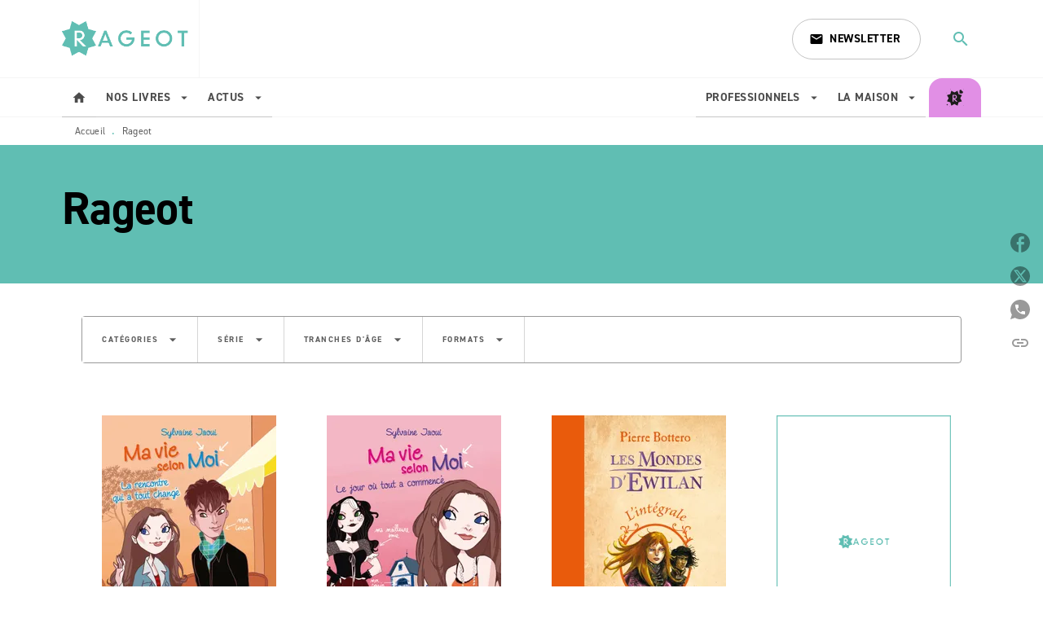

--- FILE ---
content_type: text/html
request_url: https://www.rageot.fr/livres-rageot/32/
body_size: 85462
content:
<!DOCTYPE html><html lang="fr"><head><meta charSet="utf-8"/><meta name="viewport" content="width=device-width"/><meta name="next-head-count" content="2"/><link data-react-helmet="true" rel="canonical" href="https://www.rageot.fr/livres-rageot/32/"/><link data-react-helmet="true" rel="preconnect" href="https://fonts.gstatic.com"/><link data-react-helmet="true" as="favicon" rel="shortcut icon" href="https://media.hachette.fr/18/2025-09/favicon_rageot.png"/><meta data-react-helmet="true" name="title" content="Rageot | Page 32 sur 32 | Rageot"/><meta data-react-helmet="true" name="description"/><meta data-react-helmet="true" name="tdm-reservation" content="1"/><meta data-react-helmet="true" property="og:type" content="website"/><meta data-react-helmet="true" property="og:url" content="https://www.rageot.fr/livres-rageot/32/"/><meta data-react-helmet="true" property="og:title" content="Rageot | Page 32 sur 32 | Rageot"/><meta data-react-helmet="true" property="og:description"/><meta data-react-helmet="true" property="og:image" content="https://media.hachette.fr/18/2023-02/logo-rageot-espace.svg"/><meta data-react-helmet="true" property="twitter:card" content="summary_large_image"/><meta data-react-helmet="true" property="twitter:url" content="https://www.rageot.fr/livres-rageot/32/"/><meta data-react-helmet="true" property="twitter:title" content="Rageot | Page 32 sur 32 | Rageot"/><meta data-react-helmet="true" property="twitter:description"/><meta data-react-helmet="true" property="twitter:image" content="https://media.hachette.fr/18/2023-02/logo-rageot-espace.svg"/><script data-react-helmet="true" type="application/ld+json">{"@context":"https://schema.org","@type":"Article","headline":"Rageot","image":null,"datePublished":null,"description":"","publisher":{"@type":"Organization","name":"Rageot","logo":{"@type":"ImageObject","url":"https://media.hachette.fr/18/2023-02/logo-rageot-espace.svg"},"url":"https://www.rageot.fr"}}</script><title data-react-helmet="true">Rageot | Page 32 sur 32 | Rageot</title><link rel="preload" href="/_next/static/css/30bb7ba8624ffc69.css" as="style"/><link rel="stylesheet" href="/_next/static/css/30bb7ba8624ffc69.css" data-n-g=""/><noscript data-n-css=""></noscript><script defer="" nomodule="" src="/_next/static/chunks/polyfills-c67a75d1b6f99dc8.js"></script><script src="/_next/static/chunks/webpack-9765523b66355ddf.js" defer=""></script><script src="/_next/static/chunks/framework-91f7956f9c79db49.js" defer=""></script><script src="/_next/static/chunks/main-5f95ec88460df6da.js" defer=""></script><script src="/_next/static/chunks/pages/_app-527177a87d243005.js" defer=""></script><script src="/_next/static/chunks/5047-bbda3de55e25c97e.js" defer=""></script><script src="/_next/static/chunks/pages/%5B...id%5D-0c2c802db1ac62ed.js" defer=""></script><script src="/_next/static/build-prod-18-41790/_buildManifest.js" defer=""></script><script src="/_next/static/build-prod-18-41790/_ssgManifest.js" defer=""></script><style id="jss-server-side">.MuiSvgIcon-root {
  fill: currentColor;
  width: 1em;
  height: 1em;
  display: inline-block;
  font-size: 1.7142857142857142rem;
  transition: fill 200ms cubic-bezier(0.4, 0, 0.2, 1) 0ms;
  flex-shrink: 0;
  user-select: none;
}
.MuiSvgIcon-colorPrimary {
  color: #60BEB3;
}
.MuiSvgIcon-colorSecondary {
  color: #646464;
}
.MuiSvgIcon-colorAction {
  color: rgba(0, 0, 0, 0.54);
}
.MuiSvgIcon-colorError {
  color: #FF1840;
}
.MuiSvgIcon-colorDisabled {
  color: rgba(0, 0, 0, 0.4);
}
.MuiSvgIcon-fontSizeInherit {
  font-size: inherit;
}
.MuiSvgIcon-fontSizeSmall {
  font-size: 1.4285714285714284rem;
}
.MuiSvgIcon-fontSizeLarge {
  font-size: 2.5rem;
}
.MuiPaper-root {
  color: #000000;
  transition: box-shadow 300ms cubic-bezier(0.4, 0, 0.2, 1) 0ms;
  background-color: #fff;
}
.MuiPaper-rounded {
  border-radius: 8px;
}
.MuiPaper-outlined {
  border: 1px solid #ABBEB6;
}
.MuiPaper-elevation0 {
  box-shadow: none;
}
.MuiPaper-elevation1 {
  box-shadow: 0px 2px 1px -1px rgba(0,0,0,0.2),0px 1px 1px 0px rgba(0,0,0,0.14),0px 1px 3px 0px rgba(0,0,0,0.12);
}
.MuiPaper-elevation2 {
  box-shadow: 0px 3px 1px -2px rgba(0,0,0,0.2),0px 2px 2px 0px rgba(0,0,0,0.14),0px 1px 5px 0px rgba(0,0,0,0.12);
}
.MuiPaper-elevation3 {
  box-shadow: 0px 3px 3px -2px rgba(0,0,0,0.2),0px 3px 4px 0px rgba(0,0,0,0.14),0px 1px 8px 0px rgba(0,0,0,0.12);
}
.MuiPaper-elevation4 {
  box-shadow: 0px 2px 4px -1px rgba(0,0,0,0.2),0px 4px 5px 0px rgba(0,0,0,0.14),0px 1px 10px 0px rgba(0,0,0,0.12);
}
.MuiPaper-elevation5 {
  box-shadow: 0px 3px 5px -1px rgba(0,0,0,0.2),0px 5px 8px 0px rgba(0,0,0,0.14),0px 1px 14px 0px rgba(0,0,0,0.12);
}
.MuiPaper-elevation6 {
  box-shadow: 0px 3px 5px -1px rgba(0,0,0,0.2),0px 6px 10px 0px rgba(0,0,0,0.14),0px 1px 18px 0px rgba(0,0,0,0.12);
}
.MuiPaper-elevation7 {
  box-shadow: 0px 4px 5px -2px rgba(0,0,0,0.2),0px 7px 10px 1px rgba(0,0,0,0.14),0px 2px 16px 1px rgba(0,0,0,0.12);
}
.MuiPaper-elevation8 {
  box-shadow: 0px 5px 5px -3px rgba(0,0,0,0.2),0px 8px 10px 1px rgba(0,0,0,0.14),0px 3px 14px 2px rgba(0,0,0,0.12);
}
.MuiPaper-elevation9 {
  box-shadow: 0px 5px 6px -3px rgba(0,0,0,0.2),0px 9px 12px 1px rgba(0,0,0,0.14),0px 3px 16px 2px rgba(0,0,0,0.12);
}
.MuiPaper-elevation10 {
  box-shadow: 0px 6px 6px -3px rgba(0,0,0,0.2),0px 10px 14px 1px rgba(0,0,0,0.14),0px 4px 18px 3px rgba(0,0,0,0.12);
}
.MuiPaper-elevation11 {
  box-shadow: 0px 6px 7px -4px rgba(0,0,0,0.2),0px 11px 15px 1px rgba(0,0,0,0.14),0px 4px 20px 3px rgba(0,0,0,0.12);
}
.MuiPaper-elevation12 {
  box-shadow: 0px 7px 8px -4px rgba(0,0,0,0.2),0px 12px 17px 2px rgba(0,0,0,0.14),0px 5px 22px 4px rgba(0,0,0,0.12);
}
.MuiPaper-elevation13 {
  box-shadow: 0px 7px 8px -4px rgba(0,0,0,0.2),0px 13px 19px 2px rgba(0,0,0,0.14),0px 5px 24px 4px rgba(0,0,0,0.12);
}
.MuiPaper-elevation14 {
  box-shadow: 0px 7px 9px -4px rgba(0,0,0,0.2),0px 14px 21px 2px rgba(0,0,0,0.14),0px 5px 26px 4px rgba(0,0,0,0.12);
}
.MuiPaper-elevation15 {
  box-shadow: 0px 8px 9px -5px rgba(0,0,0,0.2),0px 15px 22px 2px rgba(0,0,0,0.14),0px 6px 28px 5px rgba(0,0,0,0.12);
}
.MuiPaper-elevation16 {
  box-shadow: 0px 8px 10px -5px rgba(0,0,0,0.2),0px 16px 24px 2px rgba(0,0,0,0.14),0px 6px 30px 5px rgba(0,0,0,0.12);
}
.MuiPaper-elevation17 {
  box-shadow: 0px 8px 11px -5px rgba(0,0,0,0.2),0px 17px 26px 2px rgba(0,0,0,0.14),0px 6px 32px 5px rgba(0,0,0,0.12);
}
.MuiPaper-elevation18 {
  box-shadow: 0px 9px 11px -5px rgba(0,0,0,0.2),0px 18px 28px 2px rgba(0,0,0,0.14),0px 7px 34px 6px rgba(0,0,0,0.12);
}
.MuiPaper-elevation19 {
  box-shadow: 0px 9px 12px -6px rgba(0,0,0,0.2),0px 19px 29px 2px rgba(0,0,0,0.14),0px 7px 36px 6px rgba(0,0,0,0.12);
}
.MuiPaper-elevation20 {
  box-shadow: 0px 10px 13px -6px rgba(0,0,0,0.2),0px 20px 31px 3px rgba(0,0,0,0.14),0px 8px 38px 7px rgba(0,0,0,0.12);
}
.MuiPaper-elevation21 {
  box-shadow: 0px 10px 13px -6px rgba(0,0,0,0.2),0px 21px 33px 3px rgba(0,0,0,0.14),0px 8px 40px 7px rgba(0,0,0,0.12);
}
.MuiPaper-elevation22 {
  box-shadow: 0px 10px 14px -6px rgba(0,0,0,0.2),0px 22px 35px 3px rgba(0,0,0,0.14),0px 8px 42px 7px rgba(0,0,0,0.12);
}
.MuiPaper-elevation23 {
  box-shadow: 0px 11px 14px -7px rgba(0,0,0,0.2),0px 23px 36px 3px rgba(0,0,0,0.14),0px 9px 44px 8px rgba(0,0,0,0.12);
}
.MuiPaper-elevation24 {
  box-shadow: 0px 11px 15px -7px rgba(0,0,0,0.2),0px 24px 38px 3px rgba(0,0,0,0.14),0px 9px 46px 8px rgba(0,0,0,0.12);
}
.MuiButtonBase-root {
  color: inherit;
  border: 0;
  cursor: pointer;
  margin: 0;
  display: inline-flex;
  outline: 0;
  padding: 0;
  position: relative;
  align-items: center;
  user-select: none;
  border-radius: 0;
  vertical-align: middle;
  -moz-appearance: none;
  justify-content: center;
  text-decoration: none;
  background-color: transparent;
  -webkit-appearance: none;
  -webkit-tap-highlight-color: transparent;
}
.MuiButtonBase-root::-moz-focus-inner {
  border-style: none;
}
.MuiButtonBase-root.Mui-disabled {
  cursor: default;
  pointer-events: none;
}
@media print {
  .MuiButtonBase-root {
    color-adjust: exact;
  }
}
  .MuiIconButton-root {
    flex: 0 0 auto;
    color: rgba(0, 0, 0, 0.54);
    padding: 12px;
    overflow: visible;
    font-size: 1.7142857142857142rem;
    text-align: center;
    transition: background-color 150ms cubic-bezier(0.4, 0, 0.2, 1) 0ms;
    border-radius: 50%;
  }
  .MuiIconButton-root:hover {
    background-color: rgba(0, 0, 0, 0);
  }
  .MuiIconButton-root.Mui-disabled {
    color: rgba(0, 0, 0, 0.4);
    background-color: transparent;
  }
@media (hover: none) {
  .MuiIconButton-root:hover {
    background-color: transparent;
  }
}
  .MuiIconButton-edgeStart {
    margin-left: -12px;
  }
  .MuiIconButton-sizeSmall.MuiIconButton-edgeStart {
    margin-left: -3px;
  }
  .MuiIconButton-edgeEnd {
    margin-right: -12px;
  }
  .MuiIconButton-sizeSmall.MuiIconButton-edgeEnd {
    margin-right: -3px;
  }
  .MuiIconButton-colorInherit {
    color: inherit;
  }
  .MuiIconButton-colorPrimary {
    color: #60BEB3;
  }
  .MuiIconButton-colorPrimary:hover {
    background-color: rgba(96, 190, 179, 0);
  }
@media (hover: none) {
  .MuiIconButton-colorPrimary:hover {
    background-color: transparent;
  }
}
  .MuiIconButton-colorSecondary {
    color: #646464;
  }
  .MuiIconButton-colorSecondary:hover {
    background-color: rgba(100, 100, 100, 0);
  }
@media (hover: none) {
  .MuiIconButton-colorSecondary:hover {
    background-color: transparent;
  }
}
  .MuiIconButton-sizeSmall {
    padding: 3px;
    font-size: 1.2857142857142856rem;
  }
  .MuiIconButton-label {
    width: 100%;
    display: flex;
    align-items: inherit;
    justify-content: inherit;
  }

  .jss1 {
    margin-top: 24px;
    margin-bottom: 24px;
  }
  .jss2 {
    width: 100%;
    display: flex;
    align-items: center;
    justify-content: center;
  }
  .MuiTypography-root {
    margin: 0;
  }
  .MuiTypography-body2 {
    font-size: 1rem;
    font-family: 'din-2014', sans-serif;
    font-weight: 400;
    line-height: 1.25;
    letter-spacing: 0.27px;
  }
  .MuiTypography-body1 {
    font-size: 1.0625rem;
    font-family: 'din-2014', sans-serif;
    font-weight: 400;
    line-height: 1.55;
    letter-spacing: 0.53px;
  }
@media (min-width:600px) {
  .MuiTypography-body1 {
    font-size: 1.129rem;
  }
}
@media (min-width:960px) {
  .MuiTypography-body1 {
    font-size: 1.129rem;
  }
}
@media (min-width:1176px) {
  .MuiTypography-body1 {
    font-size: 1.129rem;
  }
}
  .MuiTypography-caption {
    color: rgba(0,0,0,0.64);
    font-size: 12px;
    font-family: 'din-2014', sans-serif;
    font-weight: 400;
    line-height: 1.33;
    letter-spacing: 0.3px;
  }
  .MuiTypography-button {
    font-size: 14px;
    font-family: 'din-2014', sans-serif;
    font-weight: 700;
    line-height: 1.143;
    letter-spacing: 0.5px;
    text-transform: uppercase;
  }
  .MuiTypography-h1 {
    font-size: 3rem;
    font-family: 'din-2014', sans-serif;
    font-weight: 700;
    line-height: 1.2;
    letter-spacing: -0.91px;
  }
@media (min-width:600px) {
  .MuiTypography-h1 {
    font-size: 3.9583rem;
  }
}
@media (min-width:960px) {
  .MuiTypography-h1 {
    font-size: 4.5833rem;
  }
}
@media (min-width:1176px) {
  .MuiTypography-h1 {
    font-size: 5rem;
  }
}
  .MuiTypography-h2 {
    font-size: 2.25rem;
    font-family: 'din-2014', sans-serif;
    font-weight: 700;
    line-height: 1.07;
    letter-spacing: -0.68px;
  }
@media (min-width:600px) {
  .MuiTypography-h2 {
    font-size: 2.8037rem;
  }
}
@media (min-width:960px) {
  .MuiTypography-h2 {
    font-size: 3.271rem;
  }
}
@media (min-width:1176px) {
  .MuiTypography-h2 {
    font-size: 3.5047rem;
  }
}
  .MuiTypography-h3 {
    font-size: 2rem;
    font-family: 'din-2014', sans-serif;
    font-weight: 700;
    line-height: 1.25;
    letter-spacing: 0;
  }
@media (min-width:600px) {
  .MuiTypography-h3 {
    font-size: 2.6rem;
  }
}
@media (min-width:960px) {
  .MuiTypography-h3 {
    font-size: 2.8rem;
  }
}
@media (min-width:1176px) {
  .MuiTypography-h3 {
    font-size: 3rem;
  }
}
  .MuiTypography-h4 {
    font-size: 1.5rem;
    font-family: 'din-2014', sans-serif;
    font-weight: 700;
    line-height: 1.25;
    letter-spacing: 0.17px;
  }
@media (min-width:600px) {
  .MuiTypography-h4 {
    font-size: 1.8rem;
  }
}
@media (min-width:960px) {
  .MuiTypography-h4 {
    font-size: 2rem;
  }
}
@media (min-width:1176px) {
  .MuiTypography-h4 {
    font-size: 2rem;
  }
}
  .MuiTypography-h5 {
    font-size: 1.25rem;
    font-family: 'din-2014', sans-serif;
    font-weight: 700;
    line-height: 1.33;
    letter-spacing: 0.16px;
  }
@media (min-width:600px) {
  .MuiTypography-h5 {
    font-size: 1.3158rem;
  }
}
@media (min-width:960px) {
  .MuiTypography-h5 {
    font-size: 1.5038rem;
  }
}
@media (min-width:1176px) {
  .MuiTypography-h5 {
    font-size: 1.5038rem;
  }
}
  .MuiTypography-h6 {
    font-size: 1.125rem;
    font-family: 'din-2014', sans-serif;
    font-weight: 700;
    line-height: 1.2;
    letter-spacing: 0.24px;
  }
@media (min-width:600px) {
  .MuiTypography-h6 {
    font-size: 1.25rem;
  }
}
@media (min-width:960px) {
  .MuiTypography-h6 {
    font-size: 1.25rem;
  }
}
@media (min-width:1176px) {
  .MuiTypography-h6 {
    font-size: 1.25rem;
  }
}
  .MuiTypography-subtitle1 {
    font-size: 16px;
    font-family: 'din-2014', sans-serif;
    font-weight: 500;
    line-height: 1.5;
    letter-spacing: 0.15px;
  }
  .MuiTypography-subtitle2 {
    font-size: 1.0625rem;
    font-family: 'din-2014', sans-serif;
    font-weight: 500;
    line-height: 1.55;
    letter-spacing: 0.16px;
  }
@media (min-width:600px) {
  .MuiTypography-subtitle2 {
    font-size: 1.129rem;
  }
}
@media (min-width:960px) {
  .MuiTypography-subtitle2 {
    font-size: 1.129rem;
  }
}
@media (min-width:1176px) {
  .MuiTypography-subtitle2 {
    font-size: 1.129rem;
  }
}
  .MuiTypography-overline {
    font-size: 10px;
    font-family: 'din-2014', sans-serif;
    font-weight: 700;
    line-height: 1.6;
    letter-spacing: 1.5px;
    text-transform: uppercase;
  }
  .MuiTypography-srOnly {
    width: 1px;
    height: 1px;
    overflow: hidden;
    position: absolute;
  }
  .MuiTypography-alignLeft {
    text-align: left;
  }
  .MuiTypography-alignCenter {
    text-align: center;
  }
  .MuiTypography-alignRight {
    text-align: right;
  }
  .MuiTypography-alignJustify {
    text-align: justify;
  }
  .MuiTypography-noWrap {
    overflow: hidden;
    white-space: nowrap;
    text-overflow: ellipsis;
  }
  .MuiTypography-gutterBottom {
    margin-bottom: 0.35em;
  }
  .MuiTypography-paragraph {
    margin-bottom: 16px;
  }
  .MuiTypography-colorInherit {
    color: inherit;
  }
  .MuiTypography-colorPrimary {
    color: #60BEB3;
  }
  .MuiTypography-colorSecondary {
    color: #646464;
  }
  .MuiTypography-colorTextPrimary {
    color: #000000;
  }
  .MuiTypography-colorTextSecondary {
    color: #5C5C5C;
  }
  .MuiTypography-colorError {
    color: #FF1840;
  }
  .MuiTypography-displayInline {
    display: inline;
  }
  .MuiTypography-displayBlock {
    display: block;
  }
  .MuiBreadcrumbs-root {
    color: #000000;
    font-size: 12px;
  }
  .MuiBreadcrumbs-ol {
    margin: 0;
    display: flex;
    padding: 0;
    flex-wrap: wrap;
    list-style: none;
    align-items: center;
  }
  .MuiBreadcrumbs-separator {
    color: #60BEB3;
    display: flex;
    transform: translateY(3px);
    margin-left: 8px;
    user-select: none;
    margin-right: 8px;
    vertical-align: middle;
  }
  .MuiButton-root {
    color: #000000;
    padding: 6px 16px;
    font-size: 14px;
    min-width: 64px;
    box-sizing: border-box;
    min-height: 36px;
    transition: background-color 250ms cubic-bezier(0.4, 0, 0.2, 1) 0ms,box-shadow 250ms cubic-bezier(0.4, 0, 0.2, 1) 0ms,border 250ms cubic-bezier(0.4, 0, 0.2, 1) 0ms;
    font-family: 'din-2014', sans-serif;
    font-weight: 700;
    line-height: 1.143;
    padding-left: 18px;
    border-radius: 4px;
    padding-right: 18px;
    letter-spacing: 0.5px;
    text-transform: uppercase;
    background-color: #fff;
  }
  .MuiButton-root:hover {
    text-decoration: none;
    background-color: rgba(0, 0, 0, 0);
  }
  .MuiButton-root.Mui-disabled {
    color: rgba(0, 0, 0, 0.4);
  }
@media (hover: none) {
  .MuiButton-root:hover {
    background-color: transparent;
  }
}
  .MuiButton-root:hover.Mui-disabled {
    background-color: transparent;
  }
  .MuiButton-label {
    width: 100%;
    display: inherit;
    align-items: inherit;
    justify-content: inherit;
  }
  .MuiButton-text {
    color: rgba(0, 0, 0, 1);
    opacity: 1;
    padding: 6px 8px;
  }
  .MuiButton-text:hover {
    opacity: 1;
  }
  .MuiButton-textPrimary {
    color: #60BEB3;
  }
  .MuiButton-textPrimary:hover {
    background-color: rgba(96, 190, 179, 0);
  }
@media (hover: none) {
  .MuiButton-textPrimary:hover {
    background-color: transparent;
  }
}
  .MuiButton-textSecondary {
    color: #646464;
  }
  .MuiButton-textSecondary:hover {
    background-color: rgba(100, 100, 100, 0);
  }
@media (hover: none) {
  .MuiButton-textSecondary:hover {
    background-color: transparent;
  }
}
  .MuiButton-outlined {
    border: 1px solid rgba(0, 0, 0, 0.23);
    padding: 5px 15px;
    box-shadow: none;
    border-radius: 4px;
    background-color: transparent;
  }
  .MuiButton-outlined.Mui-disabled {
    border: 1px solid rgba(0, 0, 0, 0.2);
  }
  .MuiButton-outlinedPrimary {
    color: #60BEB3;
    border: 1px solid rgba(96, 190, 179, 0.5);
    border-color: #60BEB3;
  }
  .MuiButton-outlinedPrimary:hover {
    color: #60BEB3;
    border: 1px solid #60BEB3;
    box-shadow: 2px;
    border-color: #60BEB3;
    background-color: rgba(96, 190, 179, 0);
  }
  .MuiButton-outlinedPrimary:focus {
    color: #298D83;
    box-shadow: 4px;
    border-color: #298D83;
  }
  .MuiButton-outlinedPrimary.Mui-disabled {
    opacity: 0.5;
  }
@media (hover: none) {
  .MuiButton-outlinedPrimary:hover {
    background-color: transparent;
  }
}
  .MuiButton-outlinedSecondary {
    color: #646464;
    border: 1px solid rgba(100, 100, 100, 0.5);
    border-color: #646464;
  }
  .MuiButton-outlinedSecondary:hover {
    border: 1px solid #646464;
    box-shadow: 0px 2px 4px -1px rgba(0,0,0,0.2),0px 4px 5px 0px rgba(0,0,0,0.14),0px 1px 10px 0px rgba(0,0,0,0.12);
    background-color: rgba(100, 100, 100, 0);
  }
  .MuiButton-outlinedSecondary.Mui-disabled {
    color: rgba(255, 255, 255, 0.40);
    border: 1px solid rgba(0, 0, 0, 0.4);
    opacity: 0.5;
    background-color: #646464;
  }
  .MuiButton-outlinedSecondary:focus {
    color: #3A3A3A;
    box-shadow: 4px;
    border-color: #3A3A3A;
  }
  .MuiButton-outlinedSecondary .MuiTouchRipple-child {
    background-color: #f5f5f5;
  }
  .MuiButton-outlinedSecondary  {
    -mui-touch-ripple-child: [object Object];
  }
@media (hover: none) {
  .MuiButton-outlinedSecondary:hover {
    background-color: transparent;
  }
}
  .MuiButton-contained {
    color: #fff;
    box-shadow: none;
    border-radius: 4px;
    background-color: #000000;
  }
  .MuiButton-contained:hover {
    color: #000000;
    box-shadow: 2px;
    background-color: #fff;
  }
  .MuiButton-contained.Mui-focusVisible {
    box-shadow: 0px 3px 5px -1px rgba(0,0,0,0.2),0px 6px 10px 0px rgba(0,0,0,0.14),0px 1px 18px 0px rgba(0,0,0,0.12);
  }
  .MuiButton-contained:active {
    box-shadow: 0px 5px 5px -3px rgba(0,0,0,0.2),0px 8px 10px 1px rgba(0,0,0,0.14),0px 3px 14px 2px rgba(0,0,0,0.12);
  }
  .MuiButton-contained.Mui-disabled {
    color: rgba(0, 0, 0, 0.4);
    opacity: 0.24;
    box-shadow: none;
    background-color: #000000;
  }
  .MuiButton-contained:focus {
    background: linear-gradient(palette.common.medium, rgba(0, 0, 0, 0.4));;
    box-shadow: 4px;
  }
@media (hover: none) {
  .MuiButton-contained:hover {
    box-shadow: 0px 3px 1px -2px rgba(0,0,0,0.2),0px 2px 2px 0px rgba(0,0,0,0.14),0px 1px 5px 0px rgba(0,0,0,0.12);
    background-color: #e0e0e0;
  }
}
  .MuiButton-contained:hover.Mui-disabled {
    background-color: rgba(0, 0, 0, 0.2);
  }
  .MuiButton-containedPrimary {
    color: #000000;
    box-shadow: none;
    background-color: #60BEB3;
  }
  .MuiButton-containedPrimary:hover {
    box-shadow: 2px;
    background-color: #298D83;
  }
  .MuiButton-containedPrimary .MuiTouchRipple-child {
    background-color: #60BEB3;
  }
  .MuiButton-containedPrimary.Mui-disabled {
    opacity: 0.24;
    background-color: #60BEB3;
  }
  .MuiButton-containedPrimary:focus {
    box-shadow: 4px;
    background-color: #60BEB3;
  }
  .MuiButton-containedPrimary  {
    -mui-touch-ripple-child: [object Object];
  }
@media (hover: none) {
  .MuiButton-containedPrimary:hover {
    background-color: #60BEB3;
  }
}
  .MuiButton-containedSecondary {
    color: #fff;
    box-shadow: none;
    background-color: #646464;
  }
  .MuiButton-containedSecondary:hover {
    background: linear-gradient(#545454, #808080);;
    box-shadow: 3px;
    background-color: #646464;
  }
  .MuiButton-containedSecondary.Mui-disabled {
    color: #fff;
    opacity: 0.24;
    background-color: #646464;
  }
  .MuiButton-containedSecondary:focus {
    box-shadow: 4;
    background-color: #3A3A3A;
  }
  .MuiButton-containedSecondary .MuiTouchRipple-child {
    background-color: #E9EFEF;
  }
  .MuiButton-containedSecondary  {
    -mui-touch-ripple-child: [object Object];
  }
@media (hover: none) {
  .MuiButton-containedSecondary:hover {
    background-color: #646464;
  }
}
  .MuiButton-disableElevation {
    box-shadow: none;
  }
  .MuiButton-disableElevation:hover {
    box-shadow: none;
  }
  .MuiButton-disableElevation.Mui-focusVisible {
    box-shadow: none;
  }
  .MuiButton-disableElevation:active {
    box-shadow: none;
  }
  .MuiButton-disableElevation.Mui-disabled {
    box-shadow: none;
  }
  .MuiButton-colorInherit {
    color: inherit;
    border-color: currentColor;
  }
  .MuiButton-textSizeSmall {
    padding: 4px 5px;
    font-size: 0.9285714285714285rem;
  }
  .MuiButton-textSizeLarge {
    padding: 8px 11px;
    font-size: 1.0714285714285714rem;
  }
  .MuiButton-outlinedSizeSmall {
    padding: 3px 9px;
    font-size: 0.9285714285714285rem;
  }
  .MuiButton-outlinedSizeLarge {
    padding: 7px 21px;
    font-size: 1.0714285714285714rem;
  }
  .MuiButton-containedSizeSmall {
    padding: 4px 10px;
    font-size: 0.9285714285714285rem;
  }
  .MuiButton-containedSizeLarge {
    padding: 8px 22px;
    font-size: 1.0714285714285714rem;
  }
  .MuiButton-fullWidth {
    width: 100%;
  }
  .MuiButton-startIcon {
    display: inherit;
    margin-left: -4px;
    margin-right: 8px;
  }
  .MuiButton-startIcon.MuiButton-iconSizeSmall {
    margin-left: -2px;
  }
  .MuiButton-endIcon {
    display: inherit;
    margin-left: 8px;
    margin-right: -4px;
  }
  .MuiButton-endIcon.MuiButton-iconSizeSmall {
    margin-right: -2px;
  }
  .MuiButton-iconSizeSmall > *:first-child {
    font-size: 18px;
  }
  .MuiButton-iconSizeMedium > *:first-child {
    font-size: 20px;
  }
  .MuiButton-iconSizeLarge > *:first-child {
    font-size: 22px;
  }
  .MuiCard-root {
    overflow: hidden;
  }
  .MuiCardContent-root {
    padding: 16px;
  }
  .MuiCardContent-root:last-child {
    padding-bottom: 24px;
  }
  .MuiCardMedia-root {
    display: block;
    background-size: cover;
    background-repeat: no-repeat;
    background-position: center;
  }
  .MuiCardMedia-media {
    width: 100%;
  }
  .MuiCardMedia-img {
    object-fit: cover;
  }
  .MuiChip-root {
    color: rgba(0, 0, 0, .64);
    border: none;
    cursor: default;
    height: 24px;
    display: inline-flex;
    outline: 0;
    padding: 0;
    font-size: 14px;
    box-sizing: border-box;
    transition: background-color 300ms cubic-bezier(0.4, 0, 0.2, 1) 0ms,box-shadow 300ms cubic-bezier(0.4, 0, 0.2, 1) 0ms;
    align-items: center;
    font-family: "Mukta", "Helvetica", "Arial", sans-serif;
    font-weight: 600;
    white-space: nowrap;
    border-radius: 4px;
    letter-spacing: 0.094rem;
    text-transform: uppercase;
    vertical-align: middle;
    justify-content: center;
    text-decoration: none;
    background-color: transparent;
  }
  .MuiChip-root.Mui-disabled {
    opacity: 0.5;
    pointer-events: none;
  }
  .MuiChip-root .MuiChip-avatar {
    color: #616161;
    width: 24px;
    height: 24px;
    font-size: 0.8571428571428571rem;
    margin-left: 5px;
    margin-right: -6px;
  }
  .MuiChip-root .MuiChip-avatarColorPrimary {
    color: #fff;
    background-color: #298D83;
  }
  .MuiChip-root .MuiChip-avatarColorSecondary {
    color: #fff;
    background-color: #3A3A3A;
  }
  .MuiChip-root .MuiChip-avatarSmall {
    width: 18px;
    height: 18px;
    font-size: 0.7142857142857142rem;
    margin-left: 4px;
    margin-right: -4px;
  }
  .MuiChip-sizeSmall {
    height: 18px;
    font-size: 0.625rem;
    padding-left: 4px;
    padding-right: 4px;
  }
  .MuiChip-colorPrimary {
    color: #fff;
    background-color: #60BEB3;
  }
  .MuiChip-colorSecondary {
    color: #fff;
    background-color: #646464;
  }
  .MuiChip-clickable {
    cursor: pointer;
    user-select: none;
    -webkit-tap-highlight-color: transparent;
  }
  .MuiChip-clickable:hover, .MuiChip-clickable:focus {
    color: #60BEB3;
    background-color: inherit;
  }
  .MuiChip-clickable:active {
    box-shadow: 0px 2px 1px -1px rgba(0,0,0,0.2),0px 1px 1px 0px rgba(0,0,0,0.14),0px 1px 3px 0px rgba(0,0,0,0.12);
  }
  .MuiChip-clickable:hover {
    color: #000000;
  }
  .MuiChip-clickableColorPrimary:hover, .MuiChip-clickableColorPrimary:focus {
    background-color: rgb(108, 195, 185);
  }
  .MuiChip-clickableColorSecondary:hover, .MuiChip-clickableColorSecondary:focus {
    background-color: rgb(112, 112, 112);
  }
  .MuiChip-deletable:focus {
    background-color: rgb(206, 206, 206);
  }
  .MuiChip-deletableColorPrimary:focus {
    background-color: rgb(127, 203, 194);
  }
  .MuiChip-deletableColorSecondary:focus {
    background-color: rgb(131, 131, 131);
  }
  .MuiChip-outlined {
    border: 1px solid rgba(0, 0, 0, 0.23);
    background-color: transparent;
  }
  .MuiChip-clickable.MuiChip-outlined:hover, .MuiChip-clickable.MuiChip-outlined:focus, .MuiChip-deletable.MuiChip-outlined:focus {
    background-color: rgba(0, 0, 0, 0);
  }
  .MuiChip-outlined .MuiChip-avatar {
    margin-left: 4px;
  }
  .MuiChip-outlined .MuiChip-avatarSmall {
    margin-left: 2px;
  }
  .MuiChip-outlined .MuiChip-icon {
    margin-left: 4px;
  }
  .MuiChip-outlined .MuiChip-iconSmall {
    margin-left: 2px;
  }
  .MuiChip-outlined .MuiChip-deleteIcon {
    margin-right: 5px;
  }
  .MuiChip-outlined .MuiChip-deleteIconSmall {
    margin-right: 3px;
  }
  .MuiChip-outlinedPrimary {
    color: #60BEB3;
    border: 1px solid #60BEB3;
  }
  .MuiChip-clickable.MuiChip-outlinedPrimary:hover, .MuiChip-clickable.MuiChip-outlinedPrimary:focus, .MuiChip-deletable.MuiChip-outlinedPrimary:focus {
    background-color: rgba(96, 190, 179, 0);
  }
  .MuiChip-outlinedSecondary {
    color: #646464;
    border: 1px solid #646464;
  }
  .MuiChip-clickable.MuiChip-outlinedSecondary:hover, .MuiChip-clickable.MuiChip-outlinedSecondary:focus, .MuiChip-deletable.MuiChip-outlinedSecondary:focus {
    background-color: rgba(100, 100, 100, 0);
  }
  .MuiChip-icon {
    color: #616161;
    margin-left: 5px;
    margin-right: -6px;
  }
  .MuiChip-iconSmall {
    width: 18px;
    height: 18px;
    margin-left: 4px;
    margin-right: -4px;
  }
  .MuiChip-iconColorPrimary {
    color: inherit;
  }
  .MuiChip-iconColorSecondary {
    color: inherit;
  }
  .MuiChip-label {
    overflow: hidden;
    white-space: nowrap;
    padding-left: 6px;
    padding-right: 6px;
    text-overflow: ellipsis;
  }
  .MuiChip-labelSmall {
    padding-left: 8px;
    padding-right: 8px;
  }
  .MuiChip-deleteIcon {
    color: rgba(0, 0, 0, 0.26);
    width: 22px;
    cursor: pointer;
    height: 22px;
    margin: 0 5px 0 -6px;
    -webkit-tap-highlight-color: transparent;
  }
  .MuiChip-deleteIcon:hover {
    color: rgba(0, 0, 0, 0.4);
  }
  .MuiChip-deleteIconSmall {
    width: 16px;
    height: 16px;
    margin-left: -4px;
    margin-right: 4px;
  }
  .MuiChip-deleteIconColorPrimary {
    color: rgba(255, 255, 255, 0.7);
  }
  .MuiChip-deleteIconColorPrimary:hover, .MuiChip-deleteIconColorPrimary:active {
    color: #fff;
  }
  .MuiChip-deleteIconColorSecondary {
    color: rgba(255, 255, 255, 0.7);
  }
  .MuiChip-deleteIconColorSecondary:hover, .MuiChip-deleteIconColorSecondary:active {
    color: #fff;
  }
  .MuiChip-deleteIconOutlinedColorPrimary {
    color: rgba(96, 190, 179, 0.7);
  }
  .MuiChip-deleteIconOutlinedColorPrimary:hover, .MuiChip-deleteIconOutlinedColorPrimary:active {
    color: #60BEB3;
  }
  .MuiChip-deleteIconOutlinedColorSecondary {
    color: rgba(100, 100, 100, 0.7);
  }
  .MuiChip-deleteIconOutlinedColorSecondary:hover, .MuiChip-deleteIconOutlinedColorSecondary:active {
    color: #646464;
  }
  .MuiContainer-root {
    width: 100%;
    display: block;
    box-sizing: border-box;
    margin-left: auto;
    margin-right: auto;
    padding-left: 16px;
    padding-right: 16px;
  }
@media (min-width:600px) {
  .MuiContainer-root {
    padding-left: 24px;
    padding-right: 24px;
  }
}
  .MuiContainer-disableGutters {
    padding-left: 0;
    padding-right: 0;
  }
@media (min-width:600px) {
  .MuiContainer-fixed {
    max-width: 600px;
  }
}
@media (min-width:936px) {
  .MuiContainer-fixed {
    max-width: 936px;
  }
}
@media (min-width:960px) {
  .MuiContainer-fixed {
    max-width: 960px;
  }
}
@media (min-width:1176px) {
  .MuiContainer-fixed {
    max-width: 1176px;
  }
}
@media (min-width:1512px) {
  .MuiContainer-fixed {
    max-width: 1512px;
  }
}
@media (min-width:0px) {
  .MuiContainer-maxWidthXs {
    max-width: 444px;
  }
}
@media (min-width:600px) {
  .MuiContainer-maxWidthSm {
    max-width: 600px;
  }
}
@media (min-width:960px) {
  .MuiContainer-maxWidthMd {
    max-width: 960px;
  }
}
@media (min-width:1176px) {
  .MuiContainer-maxWidthLg {
    max-width: 1176px;
  }
}
@media (min-width:1512px) {
  .MuiContainer-maxWidthXl {
    max-width: 1512px;
  }
}
  html {
    box-sizing: border-box;
    -webkit-font-smoothing: antialiased;
    -moz-osx-font-smoothing: grayscale;
  }
  *, *::before, *::after {
    box-sizing: inherit;
  }
  strong, b {
    font-weight: 800;
  }
  body {
    color: #000000;
    margin: 0;
    font-size: 1rem;
    font-family: 'din-2014', sans-serif;
    font-weight: 400;
    line-height: 1.25;
    letter-spacing: 0.27px;
    background-color: #fff;
  }
@media print {
  body {
    background-color: #fff;
  }
}
  body::backdrop {
    background-color: #fff;
  }
  .MuiDrawer-docked {
    flex: 0 0 auto;
  }
  .MuiDrawer-paper {
    top: 0;
    flex: 1 0 auto;
    height: 100%;
    display: flex;
    outline: 0;
    z-index: 1200;
    position: fixed;
    overflow-y: auto;
    flex-direction: column;
    -webkit-overflow-scrolling: touch;
  }
  .MuiDrawer-paperAnchorLeft {
    left: 0;
    right: auto;
  }
  .MuiDrawer-paperAnchorRight {
    left: auto;
    right: 0;
  }
  .MuiDrawer-paperAnchorTop {
    top: 0;
    left: 0;
    right: 0;
    bottom: auto;
    height: auto;
    max-height: 100%;
  }
  .MuiDrawer-paperAnchorBottom {
    top: auto;
    left: 0;
    right: 0;
    bottom: 0;
    height: auto;
    max-height: 100%;
  }
  .MuiDrawer-paperAnchorDockedLeft {
    border-right: 1px solid #ABBEB6;
  }
  .MuiDrawer-paperAnchorDockedTop {
    border-bottom: 1px solid #ABBEB6;
  }
  .MuiDrawer-paperAnchorDockedRight {
    border-left: 1px solid #ABBEB6;
  }
  .MuiDrawer-paperAnchorDockedBottom {
    border-top: 1px solid #ABBEB6;
  }
@keyframes mui-auto-fill {}
@keyframes mui-auto-fill-cancel {}
  .MuiInputBase-root {
    color: #000000;
    cursor: text;
    display: inline-flex;
    position: relative;
    font-size: 1.0625rem;
    box-sizing: border-box;
    align-items: center;
    font-family: 'din-2014', sans-serif;
    font-weight: 400;
    line-height: 1.1876em;
    letter-spacing: 0.53px;
  }
@media (min-width:600px) {
  .MuiInputBase-root {
    font-size: 1.129rem;
  }
}
@media (min-width:960px) {
  .MuiInputBase-root {
    font-size: 1.129rem;
  }
}
@media (min-width:1176px) {
  .MuiInputBase-root {
    font-size: 1.129rem;
  }
}
  .MuiInputBase-root.Mui-disabled {
    color: rgba(0, 0, 0, 0.38);
    cursor: default;
  }
  .MuiInputBase-multiline {
    padding: 6px 0 7px;
  }
  .MuiInputBase-multiline.MuiInputBase-marginDense {
    padding-top: 3px;
  }
  .MuiInputBase-fullWidth {
    width: 100%;
  }
  .MuiInputBase-input {
    font: inherit;
    color: currentColor;
    width: 100%;
    border: 0;
    height: 1.1876em;
    margin: 0;
    display: block;
    padding: 6px 0 7px;
    min-width: 0;
    background: none;
    box-sizing: content-box;
    animation-name: mui-auto-fill-cancel;
    letter-spacing: inherit;
    animation-duration: 10ms;
    -webkit-tap-highlight-color: transparent;
  }
  .MuiInputBase-input::-webkit-input-placeholder {
    color: currentColor;
    opacity: 0.42;
    transition: opacity 200ms cubic-bezier(0.4, 0, 0.2, 1) 0ms;
  }
  .MuiInputBase-input::-moz-placeholder {
    color: currentColor;
    opacity: 0.42;
    transition: opacity 200ms cubic-bezier(0.4, 0, 0.2, 1) 0ms;
  }
  .MuiInputBase-input:-ms-input-placeholder {
    color: currentColor;
    opacity: 0.42;
    transition: opacity 200ms cubic-bezier(0.4, 0, 0.2, 1) 0ms;
  }
  .MuiInputBase-input::-ms-input-placeholder {
    color: currentColor;
    opacity: 0.42;
    transition: opacity 200ms cubic-bezier(0.4, 0, 0.2, 1) 0ms;
  }
  .MuiInputBase-input:focus {
    outline: 0;
  }
  .MuiInputBase-input:invalid {
    box-shadow: none;
  }
  .MuiInputBase-input::-webkit-search-decoration {
    -webkit-appearance: none;
  }
  .MuiInputBase-input.Mui-disabled {
    opacity: 1;
  }
  .MuiInputBase-input:-webkit-autofill {
    animation-name: mui-auto-fill;
    animation-duration: 5000s;
  }
  label[data-shrink=false] + .MuiInputBase-formControl .MuiInputBase-input::-webkit-input-placeholder {
    opacity: 0 !important;
  }
  label[data-shrink=false] + .MuiInputBase-formControl .MuiInputBase-input::-moz-placeholder {
    opacity: 0 !important;
  }
  label[data-shrink=false] + .MuiInputBase-formControl .MuiInputBase-input:-ms-input-placeholder {
    opacity: 0 !important;
  }
  label[data-shrink=false] + .MuiInputBase-formControl .MuiInputBase-input::-ms-input-placeholder {
    opacity: 0 !important;
  }
  label[data-shrink=false] + .MuiInputBase-formControl .MuiInputBase-input:focus::-webkit-input-placeholder {
    opacity: 0.42;
  }
  label[data-shrink=false] + .MuiInputBase-formControl .MuiInputBase-input:focus::-moz-placeholder {
    opacity: 0.42;
  }
  label[data-shrink=false] + .MuiInputBase-formControl .MuiInputBase-input:focus:-ms-input-placeholder {
    opacity: 0.42;
  }
  label[data-shrink=false] + .MuiInputBase-formControl .MuiInputBase-input:focus::-ms-input-placeholder {
    opacity: 0.42;
  }
  .MuiInputBase-inputMarginDense {
    padding-top: 3px;
  }
  .MuiInputBase-inputMultiline {
    height: auto;
    resize: none;
    padding: 0;
  }
  .MuiInputBase-inputTypeSearch {
    -moz-appearance: textfield;
    -webkit-appearance: textfield;
  }
  .MuiFormControl-root {
    border: 0;
    margin: 0;
    display: inline-flex;
    padding: 0;
    position: relative;
    min-width: 0;
    flex-direction: column;
    vertical-align: top;
  }
  .MuiFormControl-marginNormal {
    margin-top: 16px;
    margin-bottom: 8px;
  }
  .MuiFormControl-marginDense {
    margin-top: 8px;
    margin-bottom: 4px;
  }
  .MuiFormControl-fullWidth {
    width: 100%;
  }
  .MuiFormLabel-root {
    color: #5C5C5C;
    padding: 0;
    font-size: 1.0625rem;
    font-family: 'din-2014', sans-serif;
    font-weight: 400;
    line-height: 1;
    letter-spacing: 0.53px;
  }
@media (min-width:600px) {
  .MuiFormLabel-root {
    font-size: 1.129rem;
  }
}
@media (min-width:960px) {
  .MuiFormLabel-root {
    font-size: 1.129rem;
  }
}
@media (min-width:1176px) {
  .MuiFormLabel-root {
    font-size: 1.129rem;
  }
}
  .MuiFormLabel-root.Mui-focused {
    color: #60BEB3;
  }
  .MuiFormLabel-root.Mui-disabled {
    color: rgba(0, 0, 0, 0.38);
  }
  .MuiFormLabel-root.Mui-error {
    color: #FF1840;
  }
  .MuiFormLabel-colorSecondary.Mui-focused {
    color: #646464;
  }
  .MuiFormLabel-asterisk.Mui-error {
    color: #FF1840;
  }
  .MuiGrid-container {
    width: 100%;
    display: flex;
    flex-wrap: wrap;
    box-sizing: border-box;
  }
  .MuiGrid-item {
    margin: 0;
    box-sizing: border-box;
  }
  .MuiGrid-zeroMinWidth {
    min-width: 0;
  }
  .MuiGrid-direction-xs-column {
    flex-direction: column;
  }
  .MuiGrid-direction-xs-column-reverse {
    flex-direction: column-reverse;
  }
  .MuiGrid-direction-xs-row-reverse {
    flex-direction: row-reverse;
  }
  .MuiGrid-wrap-xs-nowrap {
    flex-wrap: nowrap;
  }
  .MuiGrid-wrap-xs-wrap-reverse {
    flex-wrap: wrap-reverse;
  }
  .MuiGrid-align-items-xs-center {
    align-items: center;
  }
  .MuiGrid-align-items-xs-flex-start {
    align-items: flex-start;
  }
  .MuiGrid-align-items-xs-flex-end {
    align-items: flex-end;
  }
  .MuiGrid-align-items-xs-baseline {
    align-items: baseline;
  }
  .MuiGrid-align-content-xs-center {
    align-content: center;
  }
  .MuiGrid-align-content-xs-flex-start {
    align-content: flex-start;
  }
  .MuiGrid-align-content-xs-flex-end {
    align-content: flex-end;
  }
  .MuiGrid-align-content-xs-space-between {
    align-content: space-between;
  }
  .MuiGrid-align-content-xs-space-around {
    align-content: space-around;
  }
  .MuiGrid-justify-content-xs-center {
    justify-content: center;
  }
  .MuiGrid-justify-content-xs-flex-end {
    justify-content: flex-end;
  }
  .MuiGrid-justify-content-xs-space-between {
    justify-content: space-between;
  }
  .MuiGrid-justify-content-xs-space-around {
    justify-content: space-around;
  }
  .MuiGrid-justify-content-xs-space-evenly {
    justify-content: space-evenly;
  }
  .MuiGrid-spacing-xs-1 {
    width: calc(100% + 8px);
    margin: -4px;
  }
  .MuiGrid-spacing-xs-1 > .MuiGrid-item {
    padding: 4px;
  }
  .MuiGrid-spacing-xs-2 {
    width: calc(100% + 16px);
    margin: -8px;
  }
  .MuiGrid-spacing-xs-2 > .MuiGrid-item {
    padding: 8px;
  }
  .MuiGrid-spacing-xs-3 {
    width: calc(100% + 24px);
    margin: -12px;
  }
  .MuiGrid-spacing-xs-3 > .MuiGrid-item {
    padding: 12px;
  }
  .MuiGrid-spacing-xs-4 {
    width: calc(100% + 32px);
    margin: -16px;
  }
  .MuiGrid-spacing-xs-4 > .MuiGrid-item {
    padding: 16px;
  }
  .MuiGrid-spacing-xs-5 {
    width: calc(100% + 40px);
    margin: -20px;
  }
  .MuiGrid-spacing-xs-5 > .MuiGrid-item {
    padding: 20px;
  }
  .MuiGrid-spacing-xs-6 {
    width: calc(100% + 48px);
    margin: -24px;
  }
  .MuiGrid-spacing-xs-6 > .MuiGrid-item {
    padding: 24px;
  }
  .MuiGrid-spacing-xs-7 {
    width: calc(100% + 56px);
    margin: -28px;
  }
  .MuiGrid-spacing-xs-7 > .MuiGrid-item {
    padding: 28px;
  }
  .MuiGrid-spacing-xs-8 {
    width: calc(100% + 64px);
    margin: -32px;
  }
  .MuiGrid-spacing-xs-8 > .MuiGrid-item {
    padding: 32px;
  }
  .MuiGrid-spacing-xs-9 {
    width: calc(100% + 72px);
    margin: -36px;
  }
  .MuiGrid-spacing-xs-9 > .MuiGrid-item {
    padding: 36px;
  }
  .MuiGrid-spacing-xs-10 {
    width: calc(100% + 80px);
    margin: -40px;
  }
  .MuiGrid-spacing-xs-10 > .MuiGrid-item {
    padding: 40px;
  }
  .MuiGrid-grid-xs-auto {
    flex-grow: 0;
    max-width: none;
    flex-basis: auto;
  }
  .MuiGrid-grid-xs-true {
    flex-grow: 1;
    max-width: 100%;
    flex-basis: 0;
  }
  .MuiGrid-grid-xs-1 {
    flex-grow: 0;
    max-width: 8.333333%;
    flex-basis: 8.333333%;
  }
  .MuiGrid-grid-xs-2 {
    flex-grow: 0;
    max-width: 16.666667%;
    flex-basis: 16.666667%;
  }
  .MuiGrid-grid-xs-3 {
    flex-grow: 0;
    max-width: 25%;
    flex-basis: 25%;
  }
  .MuiGrid-grid-xs-4 {
    flex-grow: 0;
    max-width: 33.333333%;
    flex-basis: 33.333333%;
  }
  .MuiGrid-grid-xs-5 {
    flex-grow: 0;
    max-width: 41.666667%;
    flex-basis: 41.666667%;
  }
  .MuiGrid-grid-xs-6 {
    flex-grow: 0;
    max-width: 50%;
    flex-basis: 50%;
  }
  .MuiGrid-grid-xs-7 {
    flex-grow: 0;
    max-width: 58.333333%;
    flex-basis: 58.333333%;
  }
  .MuiGrid-grid-xs-8 {
    flex-grow: 0;
    max-width: 66.666667%;
    flex-basis: 66.666667%;
  }
  .MuiGrid-grid-xs-9 {
    flex-grow: 0;
    max-width: 75%;
    flex-basis: 75%;
  }
  .MuiGrid-grid-xs-10 {
    flex-grow: 0;
    max-width: 83.333333%;
    flex-basis: 83.333333%;
  }
  .MuiGrid-grid-xs-11 {
    flex-grow: 0;
    max-width: 91.666667%;
    flex-basis: 91.666667%;
  }
  .MuiGrid-grid-xs-12 {
    flex-grow: 0;
    max-width: 100%;
    flex-basis: 100%;
  }
@media (min-width:600px) {
  .MuiGrid-grid-sm-auto {
    flex-grow: 0;
    max-width: none;
    flex-basis: auto;
  }
  .MuiGrid-grid-sm-true {
    flex-grow: 1;
    max-width: 100%;
    flex-basis: 0;
  }
  .MuiGrid-grid-sm-1 {
    flex-grow: 0;
    max-width: 8.333333%;
    flex-basis: 8.333333%;
  }
  .MuiGrid-grid-sm-2 {
    flex-grow: 0;
    max-width: 16.666667%;
    flex-basis: 16.666667%;
  }
  .MuiGrid-grid-sm-3 {
    flex-grow: 0;
    max-width: 25%;
    flex-basis: 25%;
  }
  .MuiGrid-grid-sm-4 {
    flex-grow: 0;
    max-width: 33.333333%;
    flex-basis: 33.333333%;
  }
  .MuiGrid-grid-sm-5 {
    flex-grow: 0;
    max-width: 41.666667%;
    flex-basis: 41.666667%;
  }
  .MuiGrid-grid-sm-6 {
    flex-grow: 0;
    max-width: 50%;
    flex-basis: 50%;
  }
  .MuiGrid-grid-sm-7 {
    flex-grow: 0;
    max-width: 58.333333%;
    flex-basis: 58.333333%;
  }
  .MuiGrid-grid-sm-8 {
    flex-grow: 0;
    max-width: 66.666667%;
    flex-basis: 66.666667%;
  }
  .MuiGrid-grid-sm-9 {
    flex-grow: 0;
    max-width: 75%;
    flex-basis: 75%;
  }
  .MuiGrid-grid-sm-10 {
    flex-grow: 0;
    max-width: 83.333333%;
    flex-basis: 83.333333%;
  }
  .MuiGrid-grid-sm-11 {
    flex-grow: 0;
    max-width: 91.666667%;
    flex-basis: 91.666667%;
  }
  .MuiGrid-grid-sm-12 {
    flex-grow: 0;
    max-width: 100%;
    flex-basis: 100%;
  }
}
@media (min-width:936px) {
  .MuiGrid-grid-form-auto {
    flex-grow: 0;
    max-width: none;
    flex-basis: auto;
  }
  .MuiGrid-grid-form-true {
    flex-grow: 1;
    max-width: 100%;
    flex-basis: 0;
  }
  .MuiGrid-grid-form-1 {
    flex-grow: 0;
    max-width: 8.333333%;
    flex-basis: 8.333333%;
  }
  .MuiGrid-grid-form-2 {
    flex-grow: 0;
    max-width: 16.666667%;
    flex-basis: 16.666667%;
  }
  .MuiGrid-grid-form-3 {
    flex-grow: 0;
    max-width: 25%;
    flex-basis: 25%;
  }
  .MuiGrid-grid-form-4 {
    flex-grow: 0;
    max-width: 33.333333%;
    flex-basis: 33.333333%;
  }
  .MuiGrid-grid-form-5 {
    flex-grow: 0;
    max-width: 41.666667%;
    flex-basis: 41.666667%;
  }
  .MuiGrid-grid-form-6 {
    flex-grow: 0;
    max-width: 50%;
    flex-basis: 50%;
  }
  .MuiGrid-grid-form-7 {
    flex-grow: 0;
    max-width: 58.333333%;
    flex-basis: 58.333333%;
  }
  .MuiGrid-grid-form-8 {
    flex-grow: 0;
    max-width: 66.666667%;
    flex-basis: 66.666667%;
  }
  .MuiGrid-grid-form-9 {
    flex-grow: 0;
    max-width: 75%;
    flex-basis: 75%;
  }
  .MuiGrid-grid-form-10 {
    flex-grow: 0;
    max-width: 83.333333%;
    flex-basis: 83.333333%;
  }
  .MuiGrid-grid-form-11 {
    flex-grow: 0;
    max-width: 91.666667%;
    flex-basis: 91.666667%;
  }
  .MuiGrid-grid-form-12 {
    flex-grow: 0;
    max-width: 100%;
    flex-basis: 100%;
  }
}
@media (min-width:960px) {
  .MuiGrid-grid-md-auto {
    flex-grow: 0;
    max-width: none;
    flex-basis: auto;
  }
  .MuiGrid-grid-md-true {
    flex-grow: 1;
    max-width: 100%;
    flex-basis: 0;
  }
  .MuiGrid-grid-md-1 {
    flex-grow: 0;
    max-width: 8.333333%;
    flex-basis: 8.333333%;
  }
  .MuiGrid-grid-md-2 {
    flex-grow: 0;
    max-width: 16.666667%;
    flex-basis: 16.666667%;
  }
  .MuiGrid-grid-md-3 {
    flex-grow: 0;
    max-width: 25%;
    flex-basis: 25%;
  }
  .MuiGrid-grid-md-4 {
    flex-grow: 0;
    max-width: 33.333333%;
    flex-basis: 33.333333%;
  }
  .MuiGrid-grid-md-5 {
    flex-grow: 0;
    max-width: 41.666667%;
    flex-basis: 41.666667%;
  }
  .MuiGrid-grid-md-6 {
    flex-grow: 0;
    max-width: 50%;
    flex-basis: 50%;
  }
  .MuiGrid-grid-md-7 {
    flex-grow: 0;
    max-width: 58.333333%;
    flex-basis: 58.333333%;
  }
  .MuiGrid-grid-md-8 {
    flex-grow: 0;
    max-width: 66.666667%;
    flex-basis: 66.666667%;
  }
  .MuiGrid-grid-md-9 {
    flex-grow: 0;
    max-width: 75%;
    flex-basis: 75%;
  }
  .MuiGrid-grid-md-10 {
    flex-grow: 0;
    max-width: 83.333333%;
    flex-basis: 83.333333%;
  }
  .MuiGrid-grid-md-11 {
    flex-grow: 0;
    max-width: 91.666667%;
    flex-basis: 91.666667%;
  }
  .MuiGrid-grid-md-12 {
    flex-grow: 0;
    max-width: 100%;
    flex-basis: 100%;
  }
}
@media (min-width:1176px) {
  .MuiGrid-grid-lg-auto {
    flex-grow: 0;
    max-width: none;
    flex-basis: auto;
  }
  .MuiGrid-grid-lg-true {
    flex-grow: 1;
    max-width: 100%;
    flex-basis: 0;
  }
  .MuiGrid-grid-lg-1 {
    flex-grow: 0;
    max-width: 8.333333%;
    flex-basis: 8.333333%;
  }
  .MuiGrid-grid-lg-2 {
    flex-grow: 0;
    max-width: 16.666667%;
    flex-basis: 16.666667%;
  }
  .MuiGrid-grid-lg-3 {
    flex-grow: 0;
    max-width: 25%;
    flex-basis: 25%;
  }
  .MuiGrid-grid-lg-4 {
    flex-grow: 0;
    max-width: 33.333333%;
    flex-basis: 33.333333%;
  }
  .MuiGrid-grid-lg-5 {
    flex-grow: 0;
    max-width: 41.666667%;
    flex-basis: 41.666667%;
  }
  .MuiGrid-grid-lg-6 {
    flex-grow: 0;
    max-width: 50%;
    flex-basis: 50%;
  }
  .MuiGrid-grid-lg-7 {
    flex-grow: 0;
    max-width: 58.333333%;
    flex-basis: 58.333333%;
  }
  .MuiGrid-grid-lg-8 {
    flex-grow: 0;
    max-width: 66.666667%;
    flex-basis: 66.666667%;
  }
  .MuiGrid-grid-lg-9 {
    flex-grow: 0;
    max-width: 75%;
    flex-basis: 75%;
  }
  .MuiGrid-grid-lg-10 {
    flex-grow: 0;
    max-width: 83.333333%;
    flex-basis: 83.333333%;
  }
  .MuiGrid-grid-lg-11 {
    flex-grow: 0;
    max-width: 91.666667%;
    flex-basis: 91.666667%;
  }
  .MuiGrid-grid-lg-12 {
    flex-grow: 0;
    max-width: 100%;
    flex-basis: 100%;
  }
}
@media (min-width:1512px) {
  .MuiGrid-grid-xl-auto {
    flex-grow: 0;
    max-width: none;
    flex-basis: auto;
  }
  .MuiGrid-grid-xl-true {
    flex-grow: 1;
    max-width: 100%;
    flex-basis: 0;
  }
  .MuiGrid-grid-xl-1 {
    flex-grow: 0;
    max-width: 8.333333%;
    flex-basis: 8.333333%;
  }
  .MuiGrid-grid-xl-2 {
    flex-grow: 0;
    max-width: 16.666667%;
    flex-basis: 16.666667%;
  }
  .MuiGrid-grid-xl-3 {
    flex-grow: 0;
    max-width: 25%;
    flex-basis: 25%;
  }
  .MuiGrid-grid-xl-4 {
    flex-grow: 0;
    max-width: 33.333333%;
    flex-basis: 33.333333%;
  }
  .MuiGrid-grid-xl-5 {
    flex-grow: 0;
    max-width: 41.666667%;
    flex-basis: 41.666667%;
  }
  .MuiGrid-grid-xl-6 {
    flex-grow: 0;
    max-width: 50%;
    flex-basis: 50%;
  }
  .MuiGrid-grid-xl-7 {
    flex-grow: 0;
    max-width: 58.333333%;
    flex-basis: 58.333333%;
  }
  .MuiGrid-grid-xl-8 {
    flex-grow: 0;
    max-width: 66.666667%;
    flex-basis: 66.666667%;
  }
  .MuiGrid-grid-xl-9 {
    flex-grow: 0;
    max-width: 75%;
    flex-basis: 75%;
  }
  .MuiGrid-grid-xl-10 {
    flex-grow: 0;
    max-width: 83.333333%;
    flex-basis: 83.333333%;
  }
  .MuiGrid-grid-xl-11 {
    flex-grow: 0;
    max-width: 91.666667%;
    flex-basis: 91.666667%;
  }
  .MuiGrid-grid-xl-12 {
    flex-grow: 0;
    max-width: 100%;
    flex-basis: 100%;
  }
}
  .MuiIcon-root {
    width: 1em;
    height: 1em;
    overflow: hidden;
    font-size: 1.7142857142857142rem;
    flex-shrink: 0;
    user-select: none;
  }
  .MuiIcon-colorPrimary {
    color: #60BEB3;
  }
  .MuiIcon-colorSecondary {
    color: #646464;
  }
  .MuiIcon-colorAction {
    color: rgba(0, 0, 0, 0.54);
  }
  .MuiIcon-colorError {
    color: #FF1840;
  }
  .MuiIcon-colorDisabled {
    color: rgba(0, 0, 0, 0.4);
  }
  .MuiIcon-fontSizeInherit {
    font-size: inherit;
  }
  .MuiIcon-fontSizeSmall {
    font-size: 1.4285714285714284rem;
  }
  .MuiIcon-fontSizeLarge {
    font-size: 2.571428571428571rem;
  }
  .MuiInputLabel-root {
    display: block;
    transform-origin: top left;
  }
  .MuiInputLabel-asterisk {
    color: #FF1840;
  }
  .MuiInputLabel-formControl {
    top: 0;
    left: 0;
    position: absolute;
    transform: translate(0, 24px) scale(1);
  }
  .MuiInputLabel-marginDense {
    transform: translate(0, 21px) scale(1);
  }
  .MuiInputLabel-shrink {
    transform: translate(0, 1.5px) scale(0.75);
    transform-origin: top left;
  }
  .MuiInputLabel-animated {
    transition: color 200ms cubic-bezier(0.0, 0, 0.2, 1) 0ms,transform 200ms cubic-bezier(0.0, 0, 0.2, 1) 0ms;
  }
  .MuiInputLabel-filled {
    z-index: 1;
    transform: translate(12px, 20px) scale(1);
    pointer-events: none;
  }
  .MuiInputLabel-filled.MuiInputLabel-marginDense {
    transform: translate(12px, 17px) scale(1);
  }
  .MuiInputLabel-filled.MuiInputLabel-shrink {
    transform: translate(12px, 10px) scale(0.75);
  }
  .MuiInputLabel-filled.MuiInputLabel-shrink.MuiInputLabel-marginDense {
    transform: translate(12px, 7px) scale(0.75);
  }
  .MuiInputLabel-outlined {
    z-index: 1;
    transform: translate(14px, 20px) scale(1);
    pointer-events: none;
  }
  .MuiInputLabel-outlined.MuiInputLabel-marginDense {
    transform: translate(14px, 12px) scale(1);
  }
  .MuiInputLabel-outlined.MuiInputLabel-shrink {
    transform: translate(14px, -6px) scale(0.75);
  }
  .MuiList-root {
    margin: 0;
    padding: 0;
    position: relative;
    list-style: none;
  }
  .MuiList-padding {
    padding-top: 8px;
    padding-bottom: 8px;
  }
  .MuiList-subheader {
    padding-top: 0;
  }
  .MuiListItem-root {
    width: 100%;
    display: flex;
    position: relative;
    box-sizing: border-box;
    text-align: left;
    align-items: center;
    padding-top: 8px;
    padding-bottom: 8px;
    justify-content: flex-start;
    text-decoration: none;
  }
  .MuiListItem-root.Mui-focusVisible {
    background-color: #BD363A;
  }
  .MuiListItem-root.Mui-selected, .MuiListItem-root.Mui-selected:hover {
    background-color: #BD363A;
  }
  .MuiListItem-root.Mui-disabled {
    opacity: 0.5;
  }
  .MuiListItem-container {
    position: relative;
  }
  .MuiListItem-dense {
    padding-top: 4px;
    padding-bottom: 4px;
  }
  .MuiListItem-alignItemsFlexStart {
    align-items: flex-start;
  }
  .MuiListItem-divider {
    border-bottom: 1px solid #ABBEB6;
    background-clip: padding-box;
  }
  .MuiListItem-gutters {
    padding-left: 16px;
    padding-right: 16px;
  }
  .MuiListItem-button {
    transition: background-color 150ms cubic-bezier(0.4, 0, 0.2, 1) 0ms;
  }
  .MuiListItem-button:hover {
    text-decoration: none;
    background-color: #FFF;
  }
@media (hover: none) {
  .MuiListItem-button:hover {
    background-color: transparent;
  }
}
  .MuiListItem-secondaryAction {
    padding-right: 48px;
  }
  .MuiListItemIcon-root {
    color: rgba(0, 0, 0, 0.54);
    display: inline-flex;
    min-width: 56px;
    flex-shrink: 0;
  }
  .MuiListItemIcon-alignItemsFlexStart {
    margin-top: 8px;
  }
  .jss3 {
    top: -5px;
    left: 0;
    right: 0;
    bottom: 0;
    margin: 0;
    padding: 0 8px;
    overflow: hidden;
    position: absolute;
    border-style: solid;
    border-width: 1px;
    border-radius: inherit;
    pointer-events: none;
  }
  .jss4 {
    padding: 0;
    text-align: left;
    transition: width 150ms cubic-bezier(0.0, 0, 0.2, 1) 0ms;
    line-height: 11px;
  }
  .jss5 {
    width: auto;
    height: 11px;
    display: block;
    padding: 0;
    font-size: 0.75em;
    max-width: 0.01px;
    text-align: left;
    transition: max-width 50ms cubic-bezier(0.0, 0, 0.2, 1) 0ms;
    visibility: hidden;
  }
  .jss5 > span {
    display: inline-block;
    padding-left: 5px;
    padding-right: 5px;
  }
  .jss6 {
    max-width: 1000px;
    transition: max-width 100ms cubic-bezier(0.0, 0, 0.2, 1) 50ms;
  }
  .MuiOutlinedInput-root {
    position: relative;
    border-radius: 8px;
  }
  .MuiOutlinedInput-root:hover .MuiOutlinedInput-notchedOutline {
    border-color: #000000;
  }
@media (hover: none) {
  .MuiOutlinedInput-root:hover .MuiOutlinedInput-notchedOutline {
    border-color: rgba(0, 0, 0, 0.23);
  }
}
  .MuiOutlinedInput-root.Mui-focused .MuiOutlinedInput-notchedOutline {
    border-color: #60BEB3;
    border-width: 2px;
  }
  .MuiOutlinedInput-root.Mui-error .MuiOutlinedInput-notchedOutline {
    border-color: #FF1840;
  }
  .MuiOutlinedInput-root.Mui-disabled .MuiOutlinedInput-notchedOutline {
    border-color: rgba(0, 0, 0, 0.4);
  }
  .MuiOutlinedInput-colorSecondary.Mui-focused .MuiOutlinedInput-notchedOutline {
    border-color: #646464;
  }
  .MuiOutlinedInput-adornedStart {
    padding-left: 14px;
  }
  .MuiOutlinedInput-adornedEnd {
    padding-right: 14px;
  }
  .MuiOutlinedInput-multiline {
    padding: 18.5px 14px;
  }
  .MuiOutlinedInput-multiline.MuiOutlinedInput-marginDense {
    padding-top: 10.5px;
    padding-bottom: 10.5px;
  }
  .MuiOutlinedInput-notchedOutline {
    border-color: #000000;
  }
  .MuiOutlinedInput-input {
    padding: 18.5px 14px;
  }
  .MuiOutlinedInput-input:-webkit-autofill {
    border-radius: inherit;
  }
  .MuiOutlinedInput-inputMarginDense {
    padding-top: 10.5px;
    padding-bottom: 10.5px;
  }
  .MuiOutlinedInput-inputMultiline {
    padding: 0;
  }
  .MuiOutlinedInput-inputAdornedStart {
    padding-left: 0;
  }
  .MuiOutlinedInput-inputAdornedEnd {
    padding-right: 0;
  }
  .MuiSnackbar-root {
    left: 8px;
    right: 8px;
    display: flex;
    z-index: 1400;
    position: fixed;
    align-items: center;
    justify-content: center;
  }
  .MuiSnackbar-anchorOriginTopCenter {
    top: 8px;
  }
@media (min-width:600px) {
  .MuiSnackbar-anchorOriginTopCenter {
    top: 24px;
    left: 50%;
    right: auto;
    transform: translateX(-50%);
  }
}
  .MuiSnackbar-anchorOriginBottomCenter {
    bottom: 8px;
  }
@media (min-width:600px) {
  .MuiSnackbar-anchorOriginBottomCenter {
    left: 50%;
    right: auto;
    bottom: 24px;
    transform: translateX(-50%);
  }
}
  .MuiSnackbar-anchorOriginTopRight {
    top: 8px;
    justify-content: flex-end;
  }
@media (min-width:600px) {
  .MuiSnackbar-anchorOriginTopRight {
    top: 24px;
    left: auto;
    right: 24px;
  }
}
  .MuiSnackbar-anchorOriginBottomRight {
    bottom: 8px;
    justify-content: flex-end;
  }
@media (min-width:600px) {
  .MuiSnackbar-anchorOriginBottomRight {
    left: auto;
    right: 24px;
    bottom: 24px;
  }
}
  .MuiSnackbar-anchorOriginTopLeft {
    top: 8px;
    justify-content: flex-start;
  }
@media (min-width:600px) {
  .MuiSnackbar-anchorOriginTopLeft {
    top: 24px;
    left: 24px;
    right: auto;
  }
}
  .MuiSnackbar-anchorOriginBottomLeft {
    bottom: 8px;
    justify-content: flex-start;
  }
@media (min-width:600px) {
  .MuiSnackbar-anchorOriginBottomLeft {
    left: 24px;
    right: auto;
    bottom: 24px;
  }
}
  .MuiTab-root {
    padding: 6px 12px;
    overflow: hidden;
    position: relative;
    font-size: 14px;
    max-width: 264px;
    min-width: 0;
    box-sizing: border-box;
    min-height: 48px;
    text-align: center;
    flex-shrink: 0;
    font-family: 'din-2014', sans-serif;
    font-weight: 700;
    line-height: 1.143;
    padding-top: 0;
    white-space: normal;
    letter-spacing: 0.5px;
    padding-bottom: 0;
    text-transform: uppercase;
  }
@media (min-width:600px) {
  .MuiTab-root {
    min-width: 160px;
  }
}
  .MuiTab-root:before {
    width: 100%;
    bottom: 0;
    height: 1px;
    content: "";
    display: block;
    position: absolute;
    background-color: rgba(0, 0, 0, 0.3);
  }
@media (min-width:0px) {
  .MuiTab-root {
    min-width: 0;
  }
}
  .MuiTab-labelIcon {
    min-height: 72px;
    padding-top: 9px;
  }
  .MuiTab-labelIcon .MuiTab-wrapper > *:first-child {
    margin-bottom: 6px;
  }
  .MuiTab-textColorInherit {
    color: inherit;
    opacity: 0.7;
  }
  .MuiTab-textColorInherit.Mui-selected {
    opacity: 1;
  }
  .MuiTab-textColorInherit.Mui-disabled {
    opacity: 0.5;
  }
  .MuiTab-textColorPrimary {
    color: #5C5C5C;
  }
  .MuiTab-textColorPrimary.Mui-selected {
    color: #60BEB3;
  }
  .MuiTab-textColorPrimary.Mui-disabled {
    color: rgba(0, 0, 0, 0.38);
  }
  .MuiTab-textColorSecondary {
    color: #5C5C5C;
  }
  .MuiTab-textColorSecondary.Mui-selected {
    color: #646464;
  }
  .MuiTab-textColorSecondary.Mui-disabled {
    color: rgba(0, 0, 0, 0.38);
  }
  .MuiTab-fullWidth {
    flex-grow: 1;
    max-width: none;
    flex-basis: 0;
    flex-shrink: 1;
  }
  .MuiTab-wrapped {
    font-size: 0.8571428571428571rem;
    line-height: 1.5;
  }
  .MuiTab-wrapper {
    width: 100%;
    display: inline-flex;
    align-items: center;
    flex-direction: column;
    justify-content: center;
  }
  .MuiTabs-root {
    display: flex;
    overflow: hidden;
    position: relative;
    min-height: 48px;
    -webkit-overflow-scrolling: touch;
  }
  .MuiTabs-root:before {
    width: 100%;
    bottom: 0;
    height: 1px;
    content: "";
    display: block;
    position: absolute;
    background-color: rgba(0, 0, 0, 0.16);
  }
  .MuiTabs-vertical {
    flex-direction: column;
  }
  .MuiTabs-flexContainer {
    display: flex;
  }
  .MuiTabs-flexContainerVertical {
    flex-direction: column;
  }
  .MuiTabs-centered {
    justify-content: center;
  }
  .MuiTabs-scroller {
    flex: 1 1 auto;
    display: inline-block;
    position: relative;
    white-space: nowrap;
  }
  .MuiTabs-fixed {
    width: 100%;
    overflow-x: hidden;
  }
  .MuiTabs-scrollable {
    overflow-x: scroll;
    scrollbar-width: none;
  }
  .MuiTabs-scrollable::-webkit-scrollbar {
    display: none;
  }
@media (max-width:599.95px) {
  .MuiTabs-scrollButtonsDesktop {
    display: none;
  }
}
  .MuiTabs-indicator {
    margin-bottom: 0;
  }
</style><style data-styled="" data-styled-version="5.3.5">.bZtGPQ.bZtGPQ removed false startIcon{"startIcon":false, "endIcon":false;}/*!sc*/
.bZtGPQ.bZtGPQ removed false endIcon{"startIcon":false, "endIcon":false;}/*!sc*/
.UTMKI.UTMKI{border-radius:50px;background-color:transparent;}/*!sc*/
.UTMKI.UTMKI removed false startIcon{"startIcon":false, "endIcon":false, "borderRadius":"50px", "backgroundColor":"transparent";}/*!sc*/
.UTMKI.UTMKI removed false endIcon{"startIcon":false, "endIcon":false, "borderRadius":"50px", "backgroundColor":"transparent";}/*!sc*/
data-styled.g1[id="sc-3e127f1c-0"]{content:"bZtGPQ,UTMKI,"}/*!sc*/
.gKhEeW{display:-webkit-box;display:-webkit-flex;display:-ms-flexbox;display:flex;width:-webkit-fit-content;width:-moz-fit-content;width:fit-content;margin-bottom:16px;}/*!sc*/
.gKhEeW.no-text{min-width:unset;height:40px;width:40px;padding:0px;}/*!sc*/
.gKhEeW.no-text .MuiButton-label{width:18px;-webkit-align-items:unset;-webkit-box-align:unset;-ms-flex-align:unset;align-items:unset;-webkit-box-pack:unset;-webkit-justify-content:unset;-ms-flex-pack:unset;justify-content:unset;}/*!sc*/
.gKhEeW.no-text .MuiButton-endIcon.MuiButton-iconSizeMedium{margin-left:0px;}/*!sc*/
data-styled.g3[id="sc-ebddfe40-0"]{content:"gKhEeW,"}/*!sc*/
.gRHqiw{display:-webkit-box;display:-webkit-flex;display:-ms-flexbox;display:flex;-webkit-flex-direction:column;-ms-flex-direction:column;flex-direction:column;-webkit-align-items:center;-webkit-box-align:center;-ms-flex-align:center;align-items:center;}/*!sc*/
.gRHqiw .imageContainer{position:relative;}/*!sc*/
.gRHqiw .imageContainer .tag{position:absolute;left:0;bottom:0;margin:24px 24px;border-radius:8px;}/*!sc*/
.gRHqiw .titleContainer{display:-webkit-box;display:-webkit-flex;display:-ms-flexbox;display:flex;-webkit-box-pack:justify;-webkit-justify-content:space-between;-ms-flex-pack:justify;justify-content:space-between;-webkit-align-items:center;-webkit-box-align:center;-ms-flex-align:center;align-items:center;}/*!sc*/
data-styled.g4[id="sc-f2c25e2-0"]{content:"gRHqiw,"}/*!sc*/
.eYvWcp{position:relative;}/*!sc*/
.eYvWcp.has-bg-img{height:-webkit-fit-content;height:-moz-fit-content;height:fit-content;padding-top:176px;padding-bottom:32px;display:-webkit-box;display:-webkit-flex;display:-ms-flexbox;display:flex;-webkit-box-pack:center;-webkit-justify-content:center;-ms-flex-pack:center;justify-content:center;-webkit-align-items:center;-webkit-box-align:center;-ms-flex-align:center;align-items:center;}/*!sc*/
.eYvWcp.has-bg-img.has-slider{min-height:520px;}/*!sc*/
@media (min-width:960px){.eYvWcp.has-bg-img{height:-webkit-fit-content;height:-moz-fit-content;height:fit-content;min-height:unset;padding-top:248px;padding-bottom:106px;}}/*!sc*/
.eYvWcp.has-bg-img .DefaultHeaderContent{position:relative;z-index:2;}/*!sc*/
.eYvWcp.has-bg-img .DefaultHeaderContent .MainTitle,.eYvWcp.has-bg-img .DefaultHeaderContent .SubTitle{color:white;}/*!sc*/
.eYvWcp.has-video{aspect-ratio:16/9;}/*!sc*/
@media (min-width:960px){.eYvWcp.has-video{padding-top:24%;}}/*!sc*/
@media (min-width:600px){.eYvWcp .TitlesWrapper{display:-webkit-box;display:-webkit-flex;display:-ms-flexbox;display:flex;-webkit-box-pack:justify;-webkit-justify-content:space-between;-ms-flex-pack:justify;justify-content:space-between;-webkit-align-items:center;-webkit-box-align:center;-ms-flex-align:center;align-items:center;gap:20px;}}/*!sc*/
.eYvWcp .TitlesContainer{-webkit-flex:1;-ms-flex:1;flex:1;}/*!sc*/
.eYvWcp .Titles{position:relative;}/*!sc*/
.eYvWcp .TitlesIcon{position:absolute;bottom:-4px;-webkit-transform:translateX(-115%);-ms-transform:translateX(-115%);transform:translateX(-115%);top:0;}/*!sc*/
@media (min-width:960px){.eYvWcp .Titles .Button{margin-top:40px;}}/*!sc*/
.eYvWcp .MainTitle{width:100%;text-align:left;margin-bottom:14.4px;}/*!sc*/
@media (min-width:960px){.eYvWcp .MainTitle{margin-right:0px;}}/*!sc*/
.eYvWcp .SubTitleContainer{margin-bottom:8px;}/*!sc*/
.eYvWcp .DefaultHeaderAlertBookmarkContainer{display:-webkit-box;display:-webkit-flex;display:-ms-flexbox;display:flex;-webkit-box-pack:center;-webkit-justify-content:center;-ms-flex-pack:center;justify-content:center;}/*!sc*/
.eYvWcp .DefaultHeaderAlertBookmarkContainer .DefaultHeaderBookmarkAndAlertButtons{overflow:hidden;}/*!sc*/
.eYvWcp .DefaultHeaderAlertBookmarkContainer .DefaultHeaderBookmarkAndAlertButtons .BookmarkButtonContainer{margin-right:0px;}/*!sc*/
.eYvWcp .DefaultHeaderAlertBookmarkContainer .DefaultHeaderBookmarkAndAlertButtons:hover{background-color:transparent !important;}/*!sc*/
@media (max-width:1175.95px){.eYvWcp .DefaultHeaderAlertBookmarkContainer .DefaultHeaderBookmarkAndAlertButtons{background:none;border:none;padding:0px;}.eYvWcp .DefaultHeaderAlertBookmarkContainer .DefaultHeaderBookmarkAndAlertButtons .SecondLabel{padding:0;}.eYvWcp .DefaultHeaderAlertBookmarkContainer .DefaultHeaderBookmarkAndAlertButtons .SecondLabel:before{display:none;}}/*!sc*/
@media (min-width:960px){.eYvWcp .DefaultHeaderAlertBookmarkContainer .DefaultHeaderBookmarkAndAlertButtons{padding:0;}.eYvWcp .DefaultHeaderAlertBookmarkContainer .DefaultHeaderBookmarkAndAlertButtons .FirstLabel,.eYvWcp .DefaultHeaderAlertBookmarkContainer .DefaultHeaderBookmarkAndAlertButtons .SecondLabel{padding:0;}.eYvWcp .DefaultHeaderAlertBookmarkContainer .DefaultHeaderBookmarkAndAlertButtons .SecondLabel:before{-webkit-transform:translateX(0px);-ms-transform:translateX(0px);transform:translateX(0px);}.eYvWcp .DefaultHeaderAlertBookmarkContainer .DefaultHeaderBookmarkAndAlertButtons .BookmarkButtonContainer{border-top-right-radius:0px;border-bottom-right-radius:0px;}.eYvWcp .DefaultHeaderAlertBookmarkContainer .DefaultHeaderBookmarkAndAlertButtons .AlertButtonContainer{border-top-left-radius:0px;border-bottom-left-radius:0px;}}/*!sc*/
@media (min-width:1176px){.eYvWcp .DefaultHeaderAlertBookmarkContainer .DefaultHeaderBookmarkAndAlertButtons .BookmarkButtonContainer,.eYvWcp .DefaultHeaderAlertBookmarkContainer .DefaultHeaderBookmarkAndAlertButtons .AlertButtonContainer{border:none;}}/*!sc*/
.eYvWcp .SubTitle{margin-top:0;margin-bottom:0;}/*!sc*/
@media (min-width:960px){.eYvWcp .SubTitle .no-alert{margin-right:400px;}}/*!sc*/
.eYvWcp .DefaultHeaderBackground{position:absolute;top:0px;height:100%;width:100%;}/*!sc*/
.eYvWcp .DefaultHeaderBackgroundOverlay{width:100%;height:100%;background-color:black;opacity:0.5;position:absolute;z-index:1;}/*!sc*/
.eYvWcp .DefaultHeaderBackgroundSlider,.eYvWcp .DefaultHeaderBackground span{height:100%;width:100%;}/*!sc*/
.eYvWcp .DefaultHeaderBackgroundImage{height:100%;width:100%;object-fit:cover;}/*!sc*/
.eYvWcp .DefaultHeaderBackground.is-slider span{-webkit-transition:filter 300ms,opacity 1000ms ease-in;transition:filter 300ms,opacity 1000ms ease-in;}/*!sc*/
.eYvWcp .DefaultHeaderBackground.is-slider .fade-enter{opacity:0;}/*!sc*/
.eYvWcp .DefaultHeaderBackground.is-slider .fade-enter-active{opacity:1;-webkit-transition:opacity 1000ms ease-in;transition:opacity 1000ms ease-in;}/*!sc*/
.eYvWcp .DefaultHeaderBackground.is-slider .fade-exit{opacity:1;}/*!sc*/
.eYvWcp .DefaultHeaderBackground.is-slider .fade-exit-active{opacity:0;-webkit-transition:opacity 1000ms ease-in;transition:opacity 1000ms ease-in;}/*!sc*/
data-styled.g5[id="sc-cf8b8b1c-0"]{content:"eYvWcp,"}/*!sc*/
.kRfLXE .item{max-width:100%;margin-bottom:32px;}/*!sc*/
.kRfLXE .column{padding:16px;}/*!sc*/
data-styled.g10[id="sc-dfc6a3d3-0"]{content:"kRfLXE,"}/*!sc*/
.dTMFqT.dTMFqT{border-radius:4px;background-color:#60BEB3;display:-webkit-box;display:-webkit-flex;display:-ms-flexbox;display:flex;-webkit-flex-direction:column;-ms-flex-direction:column;flex-direction:column;width:100%;-webkit-align-items:center;-webkit-box-align:center;-ms-flex-align:center;align-items:center;min-height:88px;padding-top:16px;padding-bottom:16px;padding-left:16px;padding-right:16px;}/*!sc*/
@media (min-width:600px){.dTMFqT.dTMFqT{-webkit-flex-direction:row;-ms-flex-direction:row;flex-direction:row;padding-top:16px;padding-bottom:16px;padding-left:32px;padding-right:32px;}}/*!sc*/
.dTMFqT .Infos{display:-webkit-box;display:-webkit-flex;display:-ms-flexbox;display:flex;width:100%;-webkit-align-items:center;-webkit-box-align:center;-ms-flex-align:center;align-items:center;margin-bottom:16px;}/*!sc*/
.dTMFqT .InfosIcon{margin-right:16px;}/*!sc*/
@media (min-width:600px){.dTMFqT .Infos{margin-bottom:0;width:50%;}}/*!sc*/
.dTMFqT .Form{width:100%;}/*!sc*/
@media (min-width:600px){.dTMFqT .Form{width:50%;}}/*!sc*/
.dTMFqT .FieldWrapper{position:relative;color:rgba(0,0,0,0.64);}/*!sc*/
@media (min-width:600px){.dTMFqT .FieldWrapper{padding-left:32px;min-width:250px;}}/*!sc*/
.dTMFqT .FieldWrapper .MuiFormLabel-root{color:rgba(0,0,0,0.64);}/*!sc*/
.dTMFqT .FieldWrapper .MuiInputBase-root{padding-right:50px;color:rgba(0,0,0,0.64);}/*!sc*/
.dTMFqT .FieldWrapper .MuiOutlinedInput-notchedOutline{border-color:rgba(0,0,0,0.64) !important;}/*!sc*/
.dTMFqT .FieldWrapper .MuiFormHelperText-root{position:absolute;bottom:0;}/*!sc*/
.dTMFqT .FieldWrapper .MuiFormHelperText-root.Mui-error{color:rgba(0,0,0,0.64);opacity:0.5;}/*!sc*/
.dTMFqT .FieldWrapper .MuiFormLabel-asterisk.MuiInputLabel-asterisk{display:none;}/*!sc*/
.dTMFqT .FieldWrapper .MuiInputLabel-formControl{color:rgba(0,0,0,0.64);font-size:14px;font-weight:700;font-family:'din-2014',sans-serif;}/*!sc*/
.dTMFqT .FieldWrapper .MuiOutlinedInput-root.Mui-error .MuiOutlinedInput-notchedOutline{border-color:rgba(0,0,0,0.64);}/*!sc*/
.dTMFqT .Submit{position:absolute;top:50%;right:0;-webkit-transform:translateY(-50%);-ms-transform:translateY(-50%);transform:translateY(-50%);color:rgba(0,0,0,0.64);}/*!sc*/
.dTMFqT .Legal strong,.dTMFqT .Legal b,.dTMFqT .Legal em{color:#000000;}/*!sc*/
.dTMFqT .Legal b{font-weight:bold;}/*!sc*/
.dTMFqT .Legal a{-webkit-text-decoration:underline;text-decoration:underline;color:#000000;}/*!sc*/
.dTMFqT .Legal a:hover{color:#fff;}/*!sc*/
data-styled.g22[id="sc-2eb40111-0"]{content:"dTMFqT,"}/*!sc*/
.cPPXTq .NetworkButton{-webkit-transition:color ease-in-out 0.25s;transition:color ease-in-out 0.25s;width:34px;height:34px;color:#000000;}/*!sc*/
removed [object Object] .sc-5cc81ac6-0 .NetworkButton:hover "width":"34px",removed [object Object] .cPPXTq .NetworkButton:hover "height":"34px",removed [object Object] .cPPXTq .NetworkButton:hover "color":"#000000",removed [object Object] .cPPXTq .NetworkButton:hover "&:hover":{"color":"#000000";}/*!sc*/
.cPPXTq .NetworkButton:hover{color:#000000;}/*!sc*/
data-styled.g23[id="sc-5cc81ac6-0"]{content:"cPPXTq,"}/*!sc*/
.iRRIFD.iRRIFD{margin-bottom:16px;}/*!sc*/
.iRRIFD.iRRIFD .ColumnEntry{border-bottom-width:1px;border-bottom-style:solid;border-bottom-color:#FFFFFF;}/*!sc*/
.iRRIFD.iRRIFD .ColumnEntryTextFull{-webkit-flex:1;-ms-flex:1;flex:1;}/*!sc*/
.iRRIFD.iRRIFD .ColumnEntry:hover{border-bottom-color:#A9BBB9;}/*!sc*/
.iRRIFD.iRRIFD .ColumnEntry:hover .ColumnEntryText{color:#000000;}/*!sc*/
.iRRIFD.iRRIFD .ColumnEntry.Mui-focusVisible{border-bottom-color:#FFFFFF;}/*!sc*/
.iRRIFD.iRRIFD .ColumnEntry.Mui-focusVisible .ColumnEntryText{color:#fff;}/*!sc*/
.iRRIFD.iRRIFD .ColumnEntry.Mui-focusVisible:hover{border-bottom-color:#A9BBB9;}/*!sc*/
.iRRIFD.iRRIFD .ColumnEntry.Mui-focusVisible:hover .ColumnEntryText{color:#000000;}/*!sc*/
.iRRIFD.iRRIFD .ColumnEntry .MuiListItemIcon-root{min-width:28px;-webkit-align-self:flex-start;-ms-flex-item-align:start;align-self:flex-start;}/*!sc*/
.iRRIFD.iRRIFD .ColumnProduct{display:-webkit-box;display:-webkit-flex;display:-ms-flexbox;display:flex;-webkit-box-pack:center;-webkit-justify-content:center;-ms-flex-pack:center;justify-content:center;width:100%;}/*!sc*/
.iRRIFD.iRRIFD .StretchedLink::after{position:absolute;top:0;right:0;bottom:0;left:0;z-index:1;content:'';}/*!sc*/
.dfJMYr.dfJMYr{margin-bottom:16px;}/*!sc*/
.dfJMYr.dfJMYr .ColumnEntry{background-color:transparent;}/*!sc*/
.dfJMYr.dfJMYr .ColumnEntryTextFull{-webkit-flex:1;-ms-flex:1;flex:1;}/*!sc*/
.dfJMYr.dfJMYr .ColumnEntry:hover{border-bottom-color:#A9BBB9;}/*!sc*/
.dfJMYr.dfJMYr .ColumnEntry:hover .ColumnEntryText{color:#000000;}/*!sc*/
.dfJMYr.dfJMYr .ColumnEntry.Mui-focusVisible{border-bottom-color:#FFFFFF;}/*!sc*/
.dfJMYr.dfJMYr .ColumnEntry.Mui-focusVisible .ColumnEntryText{color:#fff;}/*!sc*/
.dfJMYr.dfJMYr .ColumnEntry.Mui-focusVisible:hover{border-bottom-color:#A9BBB9;}/*!sc*/
.dfJMYr.dfJMYr .ColumnEntry.Mui-focusVisible:hover .ColumnEntryText{color:#000000;}/*!sc*/
.dfJMYr.dfJMYr .ColumnEntry .MuiListItemIcon-root{min-width:28px;-webkit-align-self:flex-start;-ms-flex-item-align:start;align-self:flex-start;}/*!sc*/
.dfJMYr.dfJMYr .ColumnProduct{display:-webkit-box;display:-webkit-flex;display:-ms-flexbox;display:flex;-webkit-box-pack:center;-webkit-justify-content:center;-ms-flex-pack:center;justify-content:center;width:100%;}/*!sc*/
.dfJMYr.dfJMYr .StretchedLink::after{position:absolute;top:0;right:0;bottom:0;left:0;z-index:1;content:'';}/*!sc*/
data-styled.g24[id="sc-dec56e81-0"]{content:"iRRIFD,dfJMYr,"}/*!sc*/
.kLrQcK.kLrQcK{display:block;padding-bottom:16px;}/*!sc*/
data-styled.g25[id="sc-dec56e81-1"]{content:"kLrQcK,"}/*!sc*/
.gxaGAC.gxaGAC .TabsPanel{margin-top:24px;}/*!sc*/
.gxaGAC.gxaGAC .MuiTabs-indicator{background-color:#60BEB3;height:2px;}/*!sc*/
.gxaGAC.gxaGAC button.MuiTab-root{text-transform:uppercase;color:#000000;}/*!sc*/
.gxaGAC.gxaGAC button.MuiTab-root:hover{color:#000000;}/*!sc*/
.gxaGAC.gxaGAC button.MuiTab-root:hover:before{background-color:#60BEB3;}/*!sc*/
.gxaGAC.gxaGAC .TabsPanel .MuiTabs-root:before{background-color:unset;}/*!sc*/
.gxaGAC.gxaGAC .TabsPanel .MuiTabs-root button:before{background-color:unset;}/*!sc*/
.gxaGAC.gxaGAC .TabsPanel .MuiTabs-root .MuiTabs-flexContainer{-webkit-box-pack:end;-webkit-justify-content:flex-end;-ms-flex-pack:end;justify-content:flex-end;}/*!sc*/
data-styled.g32[id="sc-3b6952fd-0"]{content:"gxaGAC,"}/*!sc*/
.dYZfEs{cursor:pointer;color:inherit;-webkit-text-decoration:inherit;text-decoration:inherit;-webkit-transition:color cubic-bezier(0.4,0,0.2,1) 200ms;transition:color cubic-bezier(0.4,0,0.2,1) 200ms;}/*!sc*/
data-styled.g33[id="sc-25262758-0"]{content:"dYZfEs,"}/*!sc*/
.dBjCem.dBjCem{border-radius:2px;font-family:din-2014,sans-serif;font-size:10px;-webkit-letter-spacing:1.5px;-moz-letter-spacing:1.5px;-ms-letter-spacing:1.5px;letter-spacing:1.5px;text-transform:uppercase;background-color:#298D83;color:#fff;padding-top:10px;padding-bottom:8px;}/*!sc*/
.dBjCem.dBjCem removed 700 fontWeight{"borderRadius":"2px", "fontFamily":"'din-2014', sans-serif", "fontWeight":700, "fontSize":"10px", "lineHeight":1.6, "letterSpacing":"1.5px", "textTransform":"uppercase";}/*!sc*/
.dBjCem.dBjCem removed 1.6 lineHeight{"borderRadius":"2px", "fontFamily":"'din-2014', sans-serif", "fontWeight":700, "fontSize":"10px", "lineHeight":1.6, "letterSpacing":"1.5px", "textTransform":"uppercase";}/*!sc*/
data-styled.g34[id="sc-def5ae80-0"]{content:"dBjCem,"}/*!sc*/
.hMKnAX{display:block;overflow:hidden;box-sizing:border-box;position:relative;width:168px;height:95px;}/*!sc*/
.hMKnAX img{position:absolute;top:0;left:0;bottom:0;right:0;box-sizing:border-box;padding:0;border:none;margin:auto;display:block;width:0;height:0;min-width:100%;max-width:100%;min-height:100%;max-height:100%;object-fit:contain;}/*!sc*/
data-styled.g36[id="sc-569da0ed-0"]{content:"hMKnAX,"}/*!sc*/
.eEhGAv{display:inline-block;line-height:0;position:relative;box-shadow:none;max-width:214px;max-height:346px;-webkit-transition:all cubic-bezier(0.4,0,1,1) 250ms;transition:all cubic-bezier(0.4,0,1,1) 250ms;cursor:pointer;}/*!sc*/
.eEhGAv.has-coverFx{border-radius:0 2px 2px 0;padding:0px;}/*!sc*/
.eEhGAv.has-coverFx:after{background:linear-gradient( 90deg, rgba(255,255,255,0.5) 0%, rgba(169,169,169,0.3) 0.36%, rgba(255,255,255,0.6) 0.96%, rgba(5,5,5,0.1) 3.51%, rgba(255,255,255,0) 6.87%, rgba(127,127,127,0.1) 97.96%, rgba(255,255,255,0.1) 100% );border-radius:2px;content:'';height:100%;left:0;opacity:0.6;position:absolute;top:0;width:100%;z-index:1;}/*!sc*/
data-styled.g37[id="sc-15d2bcb8-0"]{content:"eEhGAv,"}/*!sc*/
.egEnyF.egEnyF .ProductCoverImage{display:block;-webkit-user-select:none;-moz-user-select:none;-ms-user-select:none;user-select:none;width:100%;}/*!sc*/
data-styled.g38[id="sc-15d2bcb8-1"]{content:"egEnyF,"}/*!sc*/
.eQxfvI{background-color:#E9EFEF;background-color-burger:#fff;logo:logoAlt;logo-burger:logo;text-color:#000000;text-color-burger:#5C5C5C;border-top-color:transparent;border-top-style:none;padding:0px 0 0 0;margin:80px 0 0 0;z-index:1;position:relative;}/*!sc*/
.eQxfvI removed 0 borderTopWidth{"backgroundColor":"#E9EFEF", "backgroundColorBurger":"#fff", "logo":"logoAlt", "logoBurger":"logo", "textColor":"#000000", "textColorBurger":"#5C5C5C", "borderTopWidth":0, "borderTopColor":"transparent", "borderTopStyle":"none", "padding":"0px 0 0 0", "margin":"80px 0 0 0";}/*!sc*/
.eQxfvI .Newsletter{margin-bottom:16px;}/*!sc*/
@media (min-width:600px){.eQxfvI .Newsletter{-webkit-transform:translateY(-50%);-ms-transform:translateY(-50%);transform:translateY(-50%);}}/*!sc*/
@media (min-width:960px){.eQxfvI .Newsletter{position:absolute;width:100%;z-index:10;top:0;left:0;right:0;padding-left:16px;padding-right:16px;margin-left:auto;margin-right:auto;margin-bottom:0;}}/*!sc*/
@media (min-width:1176px){.eQxfvI .Newsletter{padding-left:0;padding-right:0;width:80%;max-width:970px;}}/*!sc*/
.eQxfvI .Column{padding-top:16px !important;}/*!sc*/
@media (min-width:960px){.eQxfvI .Column{padding-top:112px !important;padding-bottom:16px !important;}}/*!sc*/
@media (min-width:960px){.eQxfvI .Column.ColumnContact{border-right-width:0;border-right-style:none;border-right-color:transparent;}}/*!sc*/
.eQxfvI .NavigationColumn{margin-bottom:32px;}/*!sc*/
@media (min-width:600px){.eQxfvI .Primary{padding-left:24px;padding-right:48px;}}/*!sc*/
.eQxfvI .Copyright{text-align:center;padding-top:8px;padding-bottom:8px;background-color:#000000;}/*!sc*/
data-styled.g41[id="sc-7863f4d9-0"]{content:"eQxfvI,"}/*!sc*/
.gImndc.is-from-header{padding:0 16px;}/*!sc*/
.gImndc .ContactAddress{font-style:normal;}/*!sc*/
.gImndc .ContactLinks{list-style:none;margin-top:24px;padding:0;}/*!sc*/
.gImndc .ContactLinks li:nth-child(2n + 1){margin-top:20px;}/*!sc*/
.gImndc .ContactLinksLink{display:-webkit-box;display:-webkit-flex;display:-ms-flexbox;display:flex;-webkit-align-items:flex-end;-webkit-box-align:flex-end;-ms-flex-align:flex-end;align-items:flex-end;margin-bottom:24px;}/*!sc*/
.gImndc .ContactLinksIcon{margin-right:16px;}/*!sc*/
.gImndc .Contact .SocialNetworks{margin-top:32px;margin-bottom:16px;}/*!sc*/
@media (min-width:960px){.gImndc .Contact .SocialNetworks{padding-right:16px;}}/*!sc*/
.gImndc .Contact .SocialNetworksTitle{margin-bottom:16px;}/*!sc*/
data-styled.g42[id="sc-ba7ac841-0"]{content:"gImndc,"}/*!sc*/
@media (min-width:600px){.hqkLtw.hqkLtw{text-align:center;}}/*!sc*/
@media (max-width:599.95px){.hqkLtw.hqkLtw{padding-top:32px;padding-bottom:80px;}}/*!sc*/
.hqkLtw .LegalList{margin:0;padding:0;list-style:none;}/*!sc*/
.hqkLtw .LegalList li{padding-top:4px;padding-bottom:4px;}/*!sc*/
@media (min-width:600px){.hqkLtw .LegalList li{display:inline-block;padding-top:16px;padding-bottom:16px;cursor:pointer;}.hqkLtw .LegalList li + li{margin-left:16px;}}/*!sc*/
data-styled.g43[id="sc-29494c14-0"]{content:"hqkLtw,"}/*!sc*/
.jsHpXD.jsHpXD{position:absolute;top:0;left:0;width:100%;background-color:#fff;box-shadow:0px 7px 8px -4px rgba(0,0,0,0.2),0px 12px 17px 2px rgba(0,0,0,0.14),0px 5px 22px 4px rgba(0,0,0,0.12);max-height:calc(100vh - 145px);min-height:300px;overflow-y:auto;padding-top:32px;padding-bottom:16px;opacity:0;top:0;-webkit-transform:translateY(-150%);-ms-transform:translateY(-150%);transform:translateY(-150%);z-index:5;}/*!sc*/
.jsHpXD.jsHpXD.has-animation{-webkit-transition:all ease-in-out 0.35s;transition:all ease-in-out 0.35s;}/*!sc*/
.jsHpXD.jsHpXD.is-active{opacity:1;-webkit-transform:translateY(0%);-ms-transform:translateY(0%);transform:translateY(0%);}/*!sc*/
.jsHpXD.jsHpXD .is-encart{color:textPrimary;}/*!sc*/
.jsHpXD.jsHpXD .is-encart.MuiList-padding{padding-top:0;}/*!sc*/
data-styled.g44[id="sc-2bf199c8-0"]{content:"jsHpXD,"}/*!sc*/
.dScyFg.dScyFg{position:relative;z-index:10;overflow:hidden;background-color:#FFFFFF;}/*!sc*/
.dScyFg.dScyFg:before{width:100vw;left:0;bottom:0;content:'';display:block;position:absolute;height:1px;background-color:rgba(20,20,20,0.04);}/*!sc*/
.dScyFg.dScyFg .NavigationCenter{margin-bottom:30px;}/*!sc*/
.dScyFg.dScyFg .MuiTabs-root:before{display:none;}/*!sc*/
data-styled.g46[id="sc-d81b8bf1-0"]{content:"dScyFg,"}/*!sc*/
.dLFDiH.dLFDiH .TabsPanel{margin-bottom:0;margin-top:0;position:relative;}/*!sc*/
.dLFDiH.dLFDiH .NavigationButton{border-radius:0;box-sizing:content-box;text-transform:uppercase;color:#000000;font-weight:600;opacity:0.7;}/*!sc*/
.dLFDiH.dLFDiH .NavigationButton.is-align-right{margin-left:auto;margin-right:0px;}/*!sc*/
.dLFDiH.dLFDiH .NavigationButton:before{position:absolute;content:'';width:100%;height:1px;bottom:-1px;left:0;border-bottom:1px solid rgba(20,20,20,0.16);-webkit-transition:all cubic-bezier(0.0,0,0.2,1) 150ms;transition:all cubic-bezier(0.0,0,0.2,1) 150ms;}/*!sc*/
.dLFDiH.dLFDiH .NavigationButton:hover:before{height:2px;background-color:#60BEB3;}/*!sc*/
.dLFDiH.dLFDiH .NavigationButtonColoredNested{padding:0;border-top-left-radius:16px;border-top-right-radius:16px;padding-left:20px;padding-right:20px;margin-left:4px;}/*!sc*/
.dLFDiH.dLFDiH .NavigationButtonColoredNested .MuiButton-endIcon{-webkit-transition:-webkit-transform 0.3s ease;-webkit-transition:transform 0.3s ease;transition:transform 0.3s ease;}/*!sc*/
.dLFDiH.dLFDiH .NavigationButtonColoredNested.NavigationButtonColoredNestedEntry0{background-color:inherit;}/*!sc*/
.dLFDiH.dLFDiH .NavigationButtonColoredNested.NavigationButtonColoredNestedEntry0:hover{background-color:inherit!important;}/*!sc*/
.dLFDiH.dLFDiH .NavigationButtonColoredNested.NavigationButtonColoredNestedEntry0.Mui-selected .MuiButton-endIcon{-webkit-transform:rotate(180deg);-ms-transform:rotate(180deg);transform:rotate(180deg);}/*!sc*/
.dLFDiH.dLFDiH .NavigationButtonColoredNested.NavigationButtonColoredNestedEntry0.Mui-selected,.dLFDiH.dLFDiH .NavigationButtonColoredNested.NavigationButtonColoredNestedEntry0.is-same-level{background-color:#7ee4ad;}/*!sc*/
.dLFDiH.dLFDiH .NavigationButtonColoredNested.NavigationButtonColoredNestedEntry0.Mui-selected:hover,.dLFDiH.dLFDiH .NavigationButtonColoredNested.NavigationButtonColoredNestedEntry0.is-same-level:hover{background-color:#7ee4ad!important;}/*!sc*/
.dLFDiH.dLFDiH .NavigationButtonColoredNested.NavigationButtonColoredNestedEntry1{background-color:inherit;}/*!sc*/
.dLFDiH.dLFDiH .NavigationButtonColoredNested.NavigationButtonColoredNestedEntry1:hover{background-color:inherit!important;}/*!sc*/
.dLFDiH.dLFDiH .NavigationButtonColoredNested.NavigationButtonColoredNestedEntry1.Mui-selected .MuiButton-endIcon{-webkit-transform:rotate(180deg);-ms-transform:rotate(180deg);transform:rotate(180deg);}/*!sc*/
.dLFDiH.dLFDiH .NavigationButtonColoredNested.NavigationButtonColoredNestedEntry1.Mui-selected,.dLFDiH.dLFDiH .NavigationButtonColoredNested.NavigationButtonColoredNestedEntry1.is-same-level{background-color:#78cbf9;}/*!sc*/
.dLFDiH.dLFDiH .NavigationButtonColoredNested.NavigationButtonColoredNestedEntry1.Mui-selected:hover,.dLFDiH.dLFDiH .NavigationButtonColoredNested.NavigationButtonColoredNestedEntry1.is-same-level:hover{background-color:#78cbf9!important;}/*!sc*/
.dLFDiH.dLFDiH .NavigationButtonColoredNested.NavigationButtonColoredNestedEntry2{background-color:inherit;}/*!sc*/
.dLFDiH.dLFDiH .NavigationButtonColoredNested.NavigationButtonColoredNestedEntry2:hover{background-color:inherit!important;}/*!sc*/
.dLFDiH.dLFDiH .NavigationButtonColoredNested.NavigationButtonColoredNestedEntry2.Mui-selected .MuiButton-endIcon{-webkit-transform:rotate(180deg);-ms-transform:rotate(180deg);transform:rotate(180deg);}/*!sc*/
.dLFDiH.dLFDiH .NavigationButtonColoredNested.NavigationButtonColoredNestedEntry2.Mui-selected,.dLFDiH.dLFDiH .NavigationButtonColoredNested.NavigationButtonColoredNestedEntry2.is-same-level{background-color:#7ee4ad;}/*!sc*/
.dLFDiH.dLFDiH .NavigationButtonColoredNested.NavigationButtonColoredNestedEntry2.Mui-selected:hover,.dLFDiH.dLFDiH .NavigationButtonColoredNested.NavigationButtonColoredNestedEntry2.is-same-level:hover{background-color:#7ee4ad!important;}/*!sc*/
.dLFDiH.dLFDiH .NavigationButtonColoredNested.NavigationButtonColoredNestedEntry3{background-color:inherit;}/*!sc*/
.dLFDiH.dLFDiH .NavigationButtonColoredNested.NavigationButtonColoredNestedEntry3:hover{background-color:inherit!important;}/*!sc*/
.dLFDiH.dLFDiH .NavigationButtonColoredNested.NavigationButtonColoredNestedEntry3.Mui-selected .MuiButton-endIcon{-webkit-transform:rotate(180deg);-ms-transform:rotate(180deg);transform:rotate(180deg);}/*!sc*/
.dLFDiH.dLFDiH .NavigationButtonColoredNested.NavigationButtonColoredNestedEntry3.Mui-selected,.dLFDiH.dLFDiH .NavigationButtonColoredNested.NavigationButtonColoredNestedEntry3.is-same-level{background-color:#78cbf9;}/*!sc*/
.dLFDiH.dLFDiH .NavigationButtonColoredNested.NavigationButtonColoredNestedEntry3.Mui-selected:hover,.dLFDiH.dLFDiH .NavigationButtonColoredNested.NavigationButtonColoredNestedEntry3.is-same-level:hover{background-color:#78cbf9!important;}/*!sc*/
.dLFDiH.dLFDiH .NavigationButtonColoredNested.NavigationButtonColoredNestedEntry4{background-color:inherit;}/*!sc*/
.dLFDiH.dLFDiH .NavigationButtonColoredNested.NavigationButtonColoredNestedEntry4:hover{background-color:inherit!important;}/*!sc*/
.dLFDiH.dLFDiH .NavigationButtonColoredNested.NavigationButtonColoredNestedEntry4.Mui-selected .MuiButton-endIcon{-webkit-transform:rotate(180deg);-ms-transform:rotate(180deg);transform:rotate(180deg);}/*!sc*/
.dLFDiH.dLFDiH .NavigationButtonColoredNested.NavigationButtonColoredNestedEntry4.Mui-selected,.dLFDiH.dLFDiH .NavigationButtonColoredNested.NavigationButtonColoredNestedEntry4.is-same-level{background-color:undefined;}/*!sc*/
.dLFDiH.dLFDiH .NavigationButtonColoredNested.NavigationButtonColoredNestedEntry4.Mui-selected:hover,.dLFDiH.dLFDiH .NavigationButtonColoredNested.NavigationButtonColoredNestedEntry4.is-same-level:hover{background-color:undefined!important;}/*!sc*/
.dLFDiH.dLFDiH .NavigationButtonColoredNested.NavigationButtonColoredNestedEntry5{background-color:inherit;}/*!sc*/
.dLFDiH.dLFDiH .NavigationButtonColoredNested.NavigationButtonColoredNestedEntry5:hover{background-color:inherit!important;}/*!sc*/
.dLFDiH.dLFDiH .NavigationButtonColoredNested.NavigationButtonColoredNestedEntry5.Mui-selected .MuiButton-endIcon{-webkit-transform:rotate(180deg);-ms-transform:rotate(180deg);transform:rotate(180deg);}/*!sc*/
.dLFDiH.dLFDiH .NavigationButtonColoredNested.NavigationButtonColoredNestedEntry5.Mui-selected,.dLFDiH.dLFDiH .NavigationButtonColoredNested.NavigationButtonColoredNestedEntry5.is-same-level{background-color:undefined;}/*!sc*/
.dLFDiH.dLFDiH .NavigationButtonColoredNested.NavigationButtonColoredNestedEntry5.Mui-selected:hover,.dLFDiH.dLFDiH .NavigationButtonColoredNested.NavigationButtonColoredNestedEntry5.is-same-level:hover{background-color:undefined!important;}/*!sc*/
.dLFDiH.dLFDiH .NavigationButtonColoredOneLine{padding:0;border-top-left-radius:16px;border-top-right-radius:16px;padding-left:20px;padding-right:20px;margin-left:4px;}/*!sc*/
.dLFDiH.dLFDiH .NavigationButtonColoredOneLine.NavigationButtonColoredOneLineEntry0{background-color:inherit;}/*!sc*/
.dLFDiH.dLFDiH .NavigationButtonColoredOneLine.NavigationButtonColoredOneLineEntry0:hover{background-color:#fa8e85!important;}/*!sc*/
.dLFDiH.dLFDiH .NavigationButtonColoredOneLine.NavigationButtonColoredOneLineEntry0.Mui-selected,.dLFDiH.dLFDiH .NavigationButtonColoredOneLine.NavigationButtonColoredOneLineEntry0.is-same-level{background-color:#e63d26;}/*!sc*/
.dLFDiH.dLFDiH .NavigationButtonColoredOneLine.NavigationButtonColoredOneLineEntry0.Mui-selected:hover,.dLFDiH.dLFDiH .NavigationButtonColoredOneLine.NavigationButtonColoredOneLineEntry0.is-same-level:hover{background-color:#e63d26!important;}/*!sc*/
.dLFDiH.dLFDiH .NavigationButtonColoredOneLine.NavigationButtonColoredOneLineEntry1{background-color:inherit;}/*!sc*/
.dLFDiH.dLFDiH .NavigationButtonColoredOneLine.NavigationButtonColoredOneLineEntry1:hover{background-color:#FBBF88!important;}/*!sc*/
.dLFDiH.dLFDiH .NavigationButtonColoredOneLine.NavigationButtonColoredOneLineEntry1.Mui-selected,.dLFDiH.dLFDiH .NavigationButtonColoredOneLine.NavigationButtonColoredOneLineEntry1.is-same-level{background-color:#F89539;}/*!sc*/
.dLFDiH.dLFDiH .NavigationButtonColoredOneLine.NavigationButtonColoredOneLineEntry1.Mui-selected:hover,.dLFDiH.dLFDiH .NavigationButtonColoredOneLine.NavigationButtonColoredOneLineEntry1.is-same-level:hover{background-color:#F89539!important;}/*!sc*/
.dLFDiH.dLFDiH .NavigationButtonColoredOneLine.NavigationButtonColoredOneLineEntry2{background-color:inherit;}/*!sc*/
.dLFDiH.dLFDiH .NavigationButtonColoredOneLine.NavigationButtonColoredOneLineEntry2:hover{background-color:#A7DDAE!important;}/*!sc*/
.dLFDiH.dLFDiH .NavigationButtonColoredOneLine.NavigationButtonColoredOneLineEntry2.Mui-selected,.dLFDiH.dLFDiH .NavigationButtonColoredOneLine.NavigationButtonColoredOneLineEntry2.is-same-level{background-color:#6CC678;}/*!sc*/
.dLFDiH.dLFDiH .NavigationButtonColoredOneLine.NavigationButtonColoredOneLineEntry2.Mui-selected:hover,.dLFDiH.dLFDiH .NavigationButtonColoredOneLine.NavigationButtonColoredOneLineEntry2.is-same-level:hover{background-color:#6CC678!important;}/*!sc*/
.dLFDiH.dLFDiH .NavigationButtonColoredOneLine.NavigationButtonColoredOneLineEntry3{background-color:inherit;}/*!sc*/
.dLFDiH.dLFDiH .NavigationButtonColoredOneLine.NavigationButtonColoredOneLineEntry3:hover{background-color:#8FBAC4!important;}/*!sc*/
.dLFDiH.dLFDiH .NavigationButtonColoredOneLine.NavigationButtonColoredOneLineEntry3.Mui-selected,.dLFDiH.dLFDiH .NavigationButtonColoredOneLine.NavigationButtonColoredOneLineEntry3.is-same-level{background-color:#458C9D;}/*!sc*/
.dLFDiH.dLFDiH .NavigationButtonColoredOneLine.NavigationButtonColoredOneLineEntry3.Mui-selected:hover,.dLFDiH.dLFDiH .NavigationButtonColoredOneLine.NavigationButtonColoredOneLineEntry3.is-same-level:hover{background-color:#458C9D!important;}/*!sc*/
.dLFDiH.dLFDiH .NavigationButtonColoredOneLine.NavigationButtonColoredOneLineEntry4{background-color:inherit;}/*!sc*/
.dLFDiH.dLFDiH .NavigationButtonColoredOneLine.NavigationButtonColoredOneLineEntry4:hover{background-color:undefined!important;}/*!sc*/
.dLFDiH.dLFDiH .NavigationButtonColoredOneLine.NavigationButtonColoredOneLineEntry4.Mui-selected,.dLFDiH.dLFDiH .NavigationButtonColoredOneLine.NavigationButtonColoredOneLineEntry4.is-same-level{background-color:undefined;}/*!sc*/
.dLFDiH.dLFDiH .NavigationButtonColoredOneLine.NavigationButtonColoredOneLineEntry4.Mui-selected:hover,.dLFDiH.dLFDiH .NavigationButtonColoredOneLine.NavigationButtonColoredOneLineEntry4.is-same-level:hover{background-color:undefined!important;}/*!sc*/
.dLFDiH.dLFDiH .NavigationButtonColoredOneLine.NavigationButtonColoredOneLineEntry5{background-color:inherit;}/*!sc*/
.dLFDiH.dLFDiH .NavigationButtonColoredOneLine.NavigationButtonColoredOneLineEntry5:hover{background-color:undefined!important;}/*!sc*/
.dLFDiH.dLFDiH .NavigationButtonColoredOneLine.NavigationButtonColoredOneLineEntry5.Mui-selected,.dLFDiH.dLFDiH .NavigationButtonColoredOneLine.NavigationButtonColoredOneLineEntry5.is-same-level{background-color:undefined;}/*!sc*/
.dLFDiH.dLFDiH .NavigationButtonColoredOneLine.NavigationButtonColoredOneLineEntry5.Mui-selected:hover,.dLFDiH.dLFDiH .NavigationButtonColoredOneLine.NavigationButtonColoredOneLineEntry5.is-same-level:hover{background-color:undefined!important;}/*!sc*/
.dLFDiH.dLFDiH .NavigationButtonColored,.dLFDiH.dLFDiH .NavigationButtonColoredNested,.dLFDiH.dLFDiH NavigationButtonColoredOneLine{border-bottom-left-radius:0px;border-bottom-right-radius:0px;box-sizing:content-box;font-weight:600;}/*!sc*/
.dLFDiH.dLFDiH .NavigationButtonColored.MuiTab-textColorInherit,.dLFDiH.dLFDiH .NavigationButtonColoredNested.MuiTab-textColorInherit,.dLFDiH.dLFDiH NavigationButtonColoredOneLine.MuiTab-textColorInherit{opacity:1;}/*!sc*/
.dLFDiH.dLFDiH .NavigationButtonColored:before,.dLFDiH.dLFDiH .NavigationButtonColoredNested:before,.dLFDiH.dLFDiH NavigationButtonColoredOneLine:before{display:none;}/*!sc*/
.dLFDiH.dLFDiH div.NavigationButtonColored{padding:0;}/*!sc*/
.dLFDiH.dLFDiH div.NavigationButtonColored > a.NavigationButtonColored{border-top-left-radius:16px;border-top-right-radius:16px;padding-left:20px;padding-right:20px;margin-left:4px;}/*!sc*/
.dLFDiH.dLFDiH div.NavigationButtonColored > a.NavigationButtonColoredEntry22445{background-color:#e18fe5;color:#000100;}/*!sc*/
.dLFDiH.dLFDiH div.NavigationButtonColored > a.NavigationButtonColoredEntry22445 img{stroke:#000100;fill:#000100;}/*!sc*/
.dLFDiH.dLFDiH div.NavigationButtonColored > a.NavigationButtonColoredEntry22445 .MuiTab-wrapper{display:none;}/*!sc*/
.dLFDiH.dLFDiH div.NavigationButtonColored > a.NavigationButtonColoredEntry22445 .MuiButton-startIcon{margin-left:0;margin-right:0;}/*!sc*/
.dLFDiH.dLFDiH div.NavigationButtonColored > a.NavigationButtonColoredEntry22445:hover{background-color:#e18fe5!important;color:#000100!important;}/*!sc*/
.dLFDiH.dLFDiH div.NavigationButtonColored > a.NavigationButtonColoredEntry22445:hover img{-webkit-filter:brightness(0) invert(1);filter:brightness(0) invert(1);stroke:#000100;fill:#000100;}/*!sc*/
.dLFDiH.dLFDiH .is-align-right{margin-left:auto;margin-right:0px;}/*!sc*/
data-styled.g47[id="sc-d81b8bf1-1"]{content:"dLFDiH,"}/*!sc*/
.cXZCPz .HeaderNavigationTools{margin-right:40px;}/*!sc*/
.cXZCPz .HeaderNavigationToolsButton{margin-right:16px;}/*!sc*/
.cXZCPz .HeaderNavigationToolsButton.last{margin-right:0;}/*!sc*/
data-styled.g48[id="sc-e93e0f71-0"]{content:"cXZCPz,"}/*!sc*/
.kJHyRM.kJHyRM{color:#60BEB3;border-bottom:1px solid currentColor;}/*!sc*/
.dnVjdV.dnVjdV{color:#5C5C5C;}/*!sc*/
.fcctQv.fcctQv{color:#000000;}/*!sc*/
.iasWIF.iasWIF{color:#000000;font-weight:bold;font-size:20px;}/*!sc*/
.bUzBbz.bUzBbz{color:#60BEB3;}/*!sc*/
.juslWm.juslWm{color:rgba(0,0,0,0.64);border-bottom:none;}/*!sc*/
.gOeALC.gOeALC{color:#fff;text-transform:uppercase;}/*!sc*/
data-styled.g54[id="sc-bb6e17aa-0"]{content:"kJHyRM,dnVjdV,fcctQv,fQwNRg,iasWIF,bUzBbz,juslWm,gOeALC,"}/*!sc*/
.gdZRxM .Select{border:none;padding-left:2px;padding-right:2px;}/*!sc*/
.gdZRxM .Select .SelectIcon{position:absolute;right:10px;}/*!sc*/
data-styled.g57[id="sc-deb8041-0"]{content:"gdZRxM,"}/*!sc*/
.eRmGwy{color:currentColor;}/*!sc*/
.eRmGwy.HiddenCustomIcon{width:24px;height:24px;}/*!sc*/
.eRmGwy.eRmGwy.is-svg{width:24px;height:24px;}/*!sc*/
.eRmGwy.eRmGwy.MuiIcon-fontSizeSmall{font-size:18px !important;}/*!sc*/
.eRmGwy.eRmGwy.MuiIcon-fontSizeMedium{font-size:24px !important;}/*!sc*/
.eRmGwy.eRmGwy.MuiIcon-fontSizeLarge{font-size:42px !important;}/*!sc*/
.hlRaqD{color:currentColor;}/*!sc*/
.hlRaqD.HiddenCustomIcon{width:24px;height:24px;background-image:url(https://media.hachette.fr/shared/2025-04/logoweb_na_etoile2_noirmotif.svg);background-repeat:no-repeat;background-position:center;background-size:contain;}/*!sc*/
.hlRaqD.hlRaqD.is-svg{width:24px;height:24px;}/*!sc*/
.hlRaqD.hlRaqD.MuiIcon-fontSizeSmall{font-size:18px !important;}/*!sc*/
.hlRaqD.hlRaqD.MuiIcon-fontSizeMedium{font-size:24px !important;}/*!sc*/
.hlRaqD.hlRaqD.MuiIcon-fontSizeLarge{font-size:42px !important;}/*!sc*/
.fXYZGG{color:currentColor;}/*!sc*/
.fXYZGG.HiddenCustomIcon{width:16px;height:16px;}/*!sc*/
.fXYZGG.fXYZGG.is-svg{width:16px;height:16px;}/*!sc*/
.fXYZGG.fXYZGG.MuiIcon-fontSizeSmall{font-size:18px !important;}/*!sc*/
.fXYZGG.fXYZGG.MuiIcon-fontSizeMedium{font-size:24px !important;}/*!sc*/
.fXYZGG.fXYZGG.MuiIcon-fontSizeLarge{font-size:42px !important;}/*!sc*/
.eLGNoi{color:currentColor;}/*!sc*/
.eLGNoi.HiddenCustomIcon{width:65px;height:65px;}/*!sc*/
.eLGNoi.eLGNoi.is-svg{width:65px;height:65px;}/*!sc*/
.eLGNoi.eLGNoi.MuiIcon-fontSizeSmall{font-size:18px !important;}/*!sc*/
.eLGNoi.eLGNoi.MuiIcon-fontSizeMedium{font-size:24px !important;}/*!sc*/
.eLGNoi.eLGNoi.MuiIcon-fontSizeLarge{font-size:42px !important;}/*!sc*/
.gDOHEO{color:currentColor;}/*!sc*/
.gDOHEO.HiddenCustomIcon{width:12px;height:12px;}/*!sc*/
.gDOHEO.gDOHEO.is-svg{width:12px;height:12px;}/*!sc*/
.gDOHEO.gDOHEO.MuiIcon-fontSizeSmall{font-size:18px !important;}/*!sc*/
.gDOHEO.gDOHEO.MuiIcon-fontSizeMedium{font-size:24px !important;}/*!sc*/
.gDOHEO.gDOHEO.MuiIcon-fontSizeLarge{font-size:42px !important;}/*!sc*/
.bONhgO{color:currentColor;}/*!sc*/
.bONhgO.HiddenCustomIcon{width:48px;height:48px;}/*!sc*/
.bONhgO.bONhgO.is-svg{width:48px;height:48px;}/*!sc*/
.bONhgO.bONhgO.MuiIcon-fontSizeSmall{font-size:18px !important;}/*!sc*/
.bONhgO.bONhgO.MuiIcon-fontSizeMedium{font-size:24px !important;}/*!sc*/
.bONhgO.bONhgO.MuiIcon-fontSizeLarge{font-size:42px !important;}/*!sc*/
data-styled.g59[id="sc-9e615450-0"]{content:"eRmGwy,hlRaqD,fXYZGG,eLGNoi,gDOHEO,bONhgO,"}/*!sc*/
.iOTaco{display:-webkit-box;display:-webkit-flex;display:-ms-flexbox;display:flex;}/*!sc*/
@media (max-width:1175.95px){.iOTaco{height:-webkit-fit-content;height:-moz-fit-content;height:fit-content;}}/*!sc*/
@media (min-width:960px){.iOTaco.TwoLineCenterVariant{-webkit-box-pack:center;-webkit-justify-content:center;-ms-flex-pack:center;justify-content:center;position:relative;}}/*!sc*/
data-styled.g60[id="sc-31d757f6-0"]{content:"iOTaco,"}/*!sc*/
.dUyqTa.dUyqTa{position:-webkit-sticky;position:sticky;top:0;z-index:1100;border-bottom:falsepx solid false;}/*!sc*/
.dUyqTa .AnchorMenu{position:absolute;}/*!sc*/
.dUyqTa .Inner{z-index:3000;position:relative;background-color:#FFFFFF;border-bottom:1px solid rgba(20,20,20,0.04);-webkit-transition:all 200ms cubic-bezier(0.4,0,0.2,1) 0s;transition:all 200ms cubic-bezier(0.4,0,0.2,1) 0s;}/*!sc*/
@media (min-width:960px){.dUyqTa .Inner.Oneline,.dUyqTa .Inner.has-prenav{margin-top:44px;}}/*!sc*/
@media (max-width:959.95px){.dUyqTa.has-sidebar-open .Inner{background-color:#FFFFFF;}}/*!sc*/
.dUyqTa .Logo{margin:0;margin-bottom:0;padding:0;display:-webkit-box;display:-webkit-flex;display:-ms-flexbox;display:flex;-webkit-box-align:center;-webkit-align-items:center;-webkit-box-align:center;-ms-flex-align:center;align-items:center;border-right:1px solid rgba(20,20,20,0.04);}/*!sc*/
@media (min-width:960px){.dUyqTa .Logo.LogoCenter{position:absolute;left:calc(50% - 83px);top:40px;}}/*!sc*/
.dUyqTa .CatchPhrase{display:none;}/*!sc*/
@media (min-width:960px){.dUyqTa .CatchPhrase{display:-webkit-box;display:-webkit-flex;display:-ms-flexbox;display:flex;-webkit-align-items:center;-webkit-box-align:center;-ms-flex-align:center;align-items:center;padding-left:24px;}}/*!sc*/
.dUyqTa .LinkSearchFieldWrapper{display:none;}/*!sc*/
@media (min-width:960px){.dUyqTa .LinkSearchFieldWrapper{display:-webkit-box;display:-webkit-flex;display:-ms-flexbox;display:flex;-webkit-align-items:center;-webkit-box-align:center;-ms-flex-align:center;align-items:center;padding-left:24px;}}/*!sc*/
.dUyqTa .LinkSearchFieldWrapperMobile{display:-webkit-box;display:-webkit-flex;display:-ms-flexbox;display:flex;-webkit-align-items:center;-webkit-box-align:center;-ms-flex-align:center;align-items:center;padding-bottom:8px;}/*!sc*/
@media (min-width:960px){.dUyqTa .LinkSearchFieldWrapperMobile{display:none;}}/*!sc*/
.dUyqTa .MenuNavigationTools{display:none;}/*!sc*/
@media (min-width:960px){.dUyqTa .MenuNavigationTools{display:block;}}/*!sc*/
.dUyqTa .Actions{display:-webkit-box;display:-webkit-flex;display:-ms-flexbox;display:flex;margin-left:auto;-webkit-align-items:center;-webkit-box-align:center;-ms-flex-align:center;align-items:center;}/*!sc*/
@media (min-width:960px){.dUyqTa .ActionsBurger{position:absolute;right:16px;height:100%;}}/*!sc*/
@media (min-width:960px){.dUyqTa .Actions.ActionsCenter{position:relative;margin-top:20px;height:48px;}}/*!sc*/
.dUyqTa .Actions .HeaderSocialNetwork{display:none;}/*!sc*/
@media (min-width:960px){.dUyqTa .Actions .HeaderSocialNetwork{height:30px;margin-bottom:18px;display:block;}}/*!sc*/
@media (min-width:960px){.dUyqTa .Actions .ActionsLocalSwitcher{display:-webkit-inline-box;display:-webkit-inline-flex;display:-ms-inline-flexbox;display:inline-flex;position:absolute;bottom:-40px;right:0px;}}/*!sc*/
.dUyqTa .ActionsButtons{display:-webkit-box;display:-webkit-flex;display:-ms-flexbox;display:flex;}/*!sc*/
.dUyqTa .ActionsButtons > *{-webkit-transition:all ease 0.25s;transition:all ease 0.25s;background-color:#fff;border-radius:50px;box-shadow:none;}/*!sc*/
.dUyqTa .ActionsButtons > * removed [object Object] @media (max-width:1175.95px) "backgroundColor":"#fff",.dUyqTa .ActionsButtons > * removed [object Object] @media (max-width:1175.95px) "borderRadius":"50px",.dUyqTa .ActionsButtons > * removed [object Object] @media (max-width:1175.95px) "boxShadow":"none",.dUyqTa .ActionsButtons > * removed [object Object] @media (max-width:1175.95px) "@media (max-width:1175.95px)":{"boxShadow":"0px 0px 5px 0px rgba(0,0,0,0.1)";}/*!sc*/
.dUyqTa .ActionsButtons > * removed [object Object] @media (max-width:1175.95px),.dUyqTa .ActionsButtons > * removed [object Object] @media (max-width:1175.95px) "&:hover":{"backgroundColor":"#fff", "boxShadow":"0px 3px 1px -2px rgba(0,0,0,0.2),0px 2px 2px 0px rgba(0,0,0,0.14),0px 1px 5px 0px rgba(0,0,0,0.12)";}/*!sc*/
removed [object Object] .sc-31d757f6-1 .ActionsButtons > *:hover "backgroundColor":"#fff",removed [object Object] .dUyqTa .ActionsButtons > *:hover "borderRadius":"50px",removed [object Object] .dUyqTa .ActionsButtons > *:hover "boxShadow":"none",removed [object Object] .dUyqTa .ActionsButtons > *:hover "@media (max-width:1175.95px)":{"boxShadow":"0px 0px 5px 0px rgba(0,0,0,0.1)";}/*!sc*/
removed [object Object] .sc-31d757f6-1 .ActionsButtons > *:hover,removed [object Object] .dUyqTa .ActionsButtons > *:hover "&:hover":{"backgroundColor":"#fff", "boxShadow":"0px 3px 1px -2px rgba(0,0,0,0.2),0px 2px 2px 0px rgba(0,0,0,0.14),0px 1px 5px 0px rgba(0,0,0,0.12)";}/*!sc*/
.dUyqTa .ActionsButtons > *:hover{background-color:#fff;box-shadow:0px 3px 1px -2px rgba(0,0,0,0.2),0px 2px 2px 0px rgba(0,0,0,0.14),0px 1px 5px 0px rgba(0,0,0,0.12);}/*!sc*/
@media (max-width:1175.95px){.dUyqTa .ActionsButtons > * + *{border-top-left-radius:0;border-bottom-left-radius:0;border-left:1px solid rgba(0,0,0,0.08);}}/*!sc*/
.dUyqTa .ActionsButtons > *.HeaderNewsLetter{-webkit-variant:outlined;-moz-variant:outlined;-ms-variant:outlined;variant:outlined;border-radius:50px;background-color:transparent;}/*!sc*/
.dUyqTa .ActionsButtons > *.HeaderNewsLetter removed [object Object] iconStart "variant":"outlined",.dUyqTa .ActionsButtons > *.HeaderNewsLetter removed [object Object] iconStart "borderRadius":"50px",.dUyqTa .ActionsButtons > *.HeaderNewsLetter removed [object Object] iconStart "backgroundColor":"transparent",.dUyqTa .ActionsButtons > *.HeaderNewsLetter removed [object Object] iconStart "iconStart":{"icon":"email";}/*!sc*/
.dUyqTa .ActionsButtons > *.HeaderNewsLetter:hover{-webkit-variant:outlined;-moz-variant:outlined;-ms-variant:outlined;variant:outlined;border-radius:50px;background-color:transparent;}/*!sc*/
.dUyqTa .ActionsButtons > *.HeaderNewsLetter:hover removed [object Object] iconStart "variant":"outlined",.dUyqTa .ActionsButtons > *.HeaderNewsLetter:hover removed [object Object] iconStart "borderRadius":"50px",.dUyqTa .ActionsButtons > *.HeaderNewsLetter:hover removed [object Object] iconStart "backgroundColor":"transparent",.dUyqTa .ActionsButtons > *.HeaderNewsLetter:hover removed [object Object] iconStart "iconStart":{"icon":"email";}/*!sc*/
.dUyqTa .ActionsButtons.ActionsButtonsCenter{-webkit-align-items:center;-webkit-box-align:center;-ms-flex-align:center;align-items:center;}/*!sc*/
@media (min-width:960px){.dUyqTa .ActionsButtons.ActionsButtonsCenter{position:absolute;bottom:-50px;right:0px;}}/*!sc*/
.dUyqTa .ActionsButtons .HeaderNewsLetter{display:none;}/*!sc*/
@media (min-width:1176px){.dUyqTa .ActionsButtons .HeaderNewsLetter{display:-webkit-box;display:-webkit-flex;display:-ms-flexbox;display:flex;padding-left:24px;padding-right:24px;margin-right:24px;}.dUyqTa .ActionsButtons .HeaderNewsLetter .MuiButton-startIcon{width:17px;}}/*!sc*/
.dUyqTa .ActionsMenuDesktop{border:0;}/*!sc*/
@media (max-width:959.95px){.dUyqTa .ActionsMenuDesktop{display:none;}}/*!sc*/
.dUyqTa .ActionsMenuDesktop.CustomSearchIcon span{width:24px;height:24px;}/*!sc*/
@media (min-width:960px){.dUyqTa .ActionsMenuMobileTab{display:none;}}/*!sc*/
.dUyqTa .ActionsMenuMobileSeparator{height:48px;width:1px;background-color:#fff;position:absolute;}/*!sc*/
@media (min-width:600px){.dUyqTa .ActionsMenuMobileSeparator{display:none;}}/*!sc*/
.dUyqTa .ActionsMenuMobileSearch{margin-right:12px;}/*!sc*/
.dUyqTa .ActionsMenuMobileMenuIcon{margin-left:12px;}/*!sc*/
.dUyqTa .ActionsMenuMobileLabel{display:block;margin-right:12px;font-family:'din-2014',sans-serif;font-weight:700;font-size:14px;text-transform:uppercase;-webkit-letter-spacing:0.5px;-moz-letter-spacing:0.5px;-ms-letter-spacing:0.5px;letter-spacing:0.5px;}/*!sc*/
@media (max-width:599.95px){.dUyqTa .ActionsMenuMobileLabel{display:none;}}/*!sc*/
.dUyqTa .NavigationBar{position:relative;z-index:2900;color:#000000;}/*!sc*/
@media (max-width:959.95px){.dUyqTa .NavigationBar{display:none;}}/*!sc*/
.dUyqTa .Sidebar{position:fixed;right:0;width:100%;opacity:0;overflow-x:hidden;z-index:1300;-webkit-transition:all ease-in-out 0.25s;transition:all ease-in-out 0.25s;background-color:#fff;box-shadow:0px 7px 8px -4px rgba(0,0,0,0.2),0px 12px 17px 2px rgba(0,0,0,0.14),0px 5px 22px 4px rgba(0,0,0,0.12);}/*!sc*/
@media (max-width:959.95px){.dUyqTa .Sidebar{padding-top:20px;}}/*!sc*/
@media (max-width:1175.95px){.dUyqTa .Sidebar{height:calc(100% - 80px);top:80px;-webkit-transform:translateX(100%);-ms-transform:translateX(100%);transform:translateX(100%);overflow-y:scroll;}}/*!sc*/
@media (min-width:960px){.dUyqTa .Sidebar{-webkit-transform:translateY(-100%);-ms-transform:translateY(-100%);transform:translateY(-100%);top:144px;z-index:1;}}/*!sc*/
.dUyqTa .SidebarOneline{-webkit-transition:all 0.3s ease-in-out;transition:all 0.3s ease-in-out;box-shadow:0px 2px 4px -1px rgba(0,0,0,0.2),0px 4px 5px 0px rgba(0,0,0,0.14),0px 1px 10px 0px rgba(0,0,0,0.12);z-index:1300;overflow-x:hidden;opacity:0;position:absolute;width:100%;}/*!sc*/
@media (max-width:959.95px){.dUyqTa .SidebarOneline{height:calc(100% - 80px);top:80px;background-color:#FFFFFF;-webkit-transform:translateX(100%);-ms-transform:translateX(100%);transform:translateX(100%);overflow-y:scroll;right:0;width:100%;position:fixed;}}/*!sc*/
@media (min-width:960px){.dUyqTa .SidebarOneline{-webkit-transform:translateY(-100%);-ms-transform:translateY(-100%);transform:translateY(-100%);z-index:1;}}/*!sc*/
.dUyqTa .SidebarOneline.header-sidebar-enter{opacity:0;}/*!sc*/
@media (max-width:1175.95px){.dUyqTa .SidebarOneline.header-sidebar-enter{-webkit-transform:translateX(100%);-ms-transform:translateX(100%);transform:translateX(100%);}}/*!sc*/
@media (min-width:960px){.dUyqTa .SidebarOneline.header-sidebar-enter{-webkit-transform:translateY(-100%);-ms-transform:translateY(-100%);transform:translateY(-100%);z-index:1;}}/*!sc*/
.dUyqTa .SidebarOneline.header-sidebar-enter-done{opacity:1;overflow:auto;}/*!sc*/
@media (max-width:1175.95px){.dUyqTa .SidebarOneline.header-sidebar-enter-done{-webkit-transform:translateX(0);-ms-transform:translateX(0);transform:translateX(0);}}/*!sc*/
@media (min-width:960px){.dUyqTa .SidebarOneline.header-sidebar-enter-done{-webkit-transform:translateY(0);-ms-transform:translateY(0);transform:translateY(0);}}/*!sc*/
.dUyqTa .Sidebar.header-sidebar-enter{opacity:0;}/*!sc*/
@media (max-width:1175.95px){.dUyqTa .Sidebar.header-sidebar-enter{-webkit-transform:translateX(100%);-ms-transform:translateX(100%);transform:translateX(100%);}}/*!sc*/
@media (min-width:960px){.dUyqTa .Sidebar.header-sidebar-enter{-webkit-transform:translateY(-100%);-ms-transform:translateY(-100%);transform:translateY(-100%);z-index:1;}}/*!sc*/
.dUyqTa .Sidebar.header-sidebar-enter-done{opacity:1;overflow:auto;}/*!sc*/
@media (max-width:1175.95px){.dUyqTa .Sidebar.header-sidebar-enter-done{-webkit-transform:translateX(0);-ms-transform:translateX(0);transform:translateX(0);}}/*!sc*/
@media (min-width:960px){.dUyqTa .Sidebar.header-sidebar-enter-done{-webkit-transform:translateY(0);-ms-transform:translateY(0);transform:translateY(0);}}/*!sc*/
.dUyqTa .SidebarBurger{top:80px;}/*!sc*/
@media (min-width:960px){.dUyqTa .SidebarBurger{height:calc(100% - 80px);max-width:480px;}}/*!sc*/
@media (min-width:1176px){.dUyqTa .SidebarBurger{top:94px;height:calc(100% - 94px);}}/*!sc*/
.dUyqTa .SidebarBurger.header-sidebar-enter{-webkit-transform:translateX(100%);-ms-transform:translateX(100%);transform:translateX(100%);opacity:0;}/*!sc*/
@media (min-width:960px){.dUyqTa .SidebarBurger.header-sidebar-enter{-webkit-transform:translateX(100%);-ms-transform:translateX(100%);transform:translateX(100%);z-index:1;}}/*!sc*/
.dUyqTa .SidebarBurger.header-sidebar-enter-done{-webkit-transform:translateX(0);-ms-transform:translateX(0);transform:translateX(0);opacity:1;}/*!sc*/
.dUyqTa .ActionsMenuSedBasket{margin-left:10px;background-color:#fff;}/*!sc*/
.dUyqTa .ActionsUserMenu{margin-left:10px;}/*!sc*/
.dUyqTa .ActionsUserMenu .UserMenuButton{display:-webkit-inline-box;display:-webkit-inline-flex;display:-ms-inline-flexbox;display:inline-flex;vertical-align:middle;}/*!sc*/
@media (max-width:959.95px){.dUyqTa .ActionsUserMenu{display:none;}}/*!sc*/
.dUyqTa .ButtonsWrap button{background-color:transparent;border-radius:50px;box-shadow:none;border-color:transparent;border-style:solid;border-width:1px;color:#60BEB3;separator-color:#fff;}/*!sc*/
.dUyqTa .ButtonsWrap button removed [object Object] @media (max-width:1175.95px){, "borderColor":"transparent", "borderStyle":"solid", "borderWidth":"1px", "color":"#60BEB3", "separator":true, "separatorColor":"#fff";}/*!sc*/
.dUyqTa .ButtonsWrap button removed [object Object] @media (max-width:1175.95px) "backgroundColor":"transparent",.dUyqTa .ButtonsWrap button removed [object Object] @media (max-width:1175.95px) "borderRadius":"50px",.dUyqTa .ButtonsWrap button removed [object Object] @media (max-width:1175.95px) "boxShadow":"none",.dUyqTa .ButtonsWrap button removed [object Object] @media (max-width:1175.95px) "@media (max-width:1175.95px)":{"boxShadow":"0px 0px 5px 0px rgba(0,0,0,0.1)";}/*!sc*/
.dUyqTa .ButtonsWrap button removed true separator{, "borderColor":"transparent", "borderStyle":"solid", "borderWidth":"1px", "color":"#60BEB3", "separator":true, "separatorColor":"#fff";}/*!sc*/
.dUyqTa .ButtonsWrap button removed true separator "backgroundColor":"transparent",.dUyqTa .ButtonsWrap button removed true separator "borderRadius":"50px",.dUyqTa .ButtonsWrap button removed true separator "boxShadow":"none",.dUyqTa .ButtonsWrap button removed true separator "@media (max-width:1175.95px)":{"boxShadow":"0px 0px 5px 0px rgba(0,0,0,0.1)";}/*!sc*/
@media (max-width:959.95px){.dUyqTa .ButtonsWrap{display:-webkit-box;display:-webkit-flex;display:-ms-flexbox;display:flex;-webkit-align-items:center;-webkit-box-align:center;-ms-flex-align:center;align-items:center;}}/*!sc*/
.dUyqTa .ButtonsWrap.isOpen .ActionsMenuMobileTab{border-style:none;}/*!sc*/
@media (max-width:959.95px){.dUyqTa .ButtonsWrap.isOpen .ActionsLocalSwitcher{display:none;}}/*!sc*/
.dUyqTa .ButtonsWrap.ButtonsWrapCenter{-webkit-transition:none;transition:none;background-color:transparent;}/*!sc*/
.dUyqTa .ButtonsWrap.ButtonsWrapCenter.isOpen{margin-left:18px;}/*!sc*/
@media (min-width:960px){.dUyqTa .TwoLineCenterVariant .Actions{position:absolute;height:100%;right:0px;}}/*!sc*/
.dUyqTa .TwoLineCenterVariant .Logo{border:none;}/*!sc*/
.dUyqTa.has-default-header-bg-img{box-shadow:0px 0px 30px rgb(0 0 0 / 11%);border-bottom:solid 1px rgb(255,255,255,1);}/*!sc*/
@media (max-width:1175.95px){.dUyqTa.has-default-header-bg-img{box-shadow:none;}.dUyqTa.has-default-header-bg-img .Inner{box-shadow:0px 0px 30px rgb(0 0 0 / 11%);}}/*!sc*/
.dUyqTa.has-default-header-bg-img .NavigationButton.Mui-selected .MuiButton-label .MuiTab-wrapper{color:#60BEB3;}/*!sc*/
.dUyqTa.has-default-header-bg-img .ActionsButtons *{background-color:transparent;}/*!sc*/
.dUyqTa.has-default-header-bg-img .Inner,.dUyqTa.has-default-header-bg-img .HeaderNavigationWrapper,.dUyqTa.has-default-header-bg-img .HeaderNavigationHolder{-webkit-transition:all 200ms cubic-bezier(0.4,0,0.2,1) 0s,background 200ms ease-in;transition:all 200ms cubic-bezier(0.4,0,0.2,1) 0s,background 200ms ease-in;}/*!sc*/
.dUyqTa.has-default-header-bg-img.is-not-active{box-shadow:none;border-bottom:solid 1px rgb(255,255,255,0.5);}/*!sc*/
.dUyqTa.has-default-header-bg-img.is-not-active .Inner,.dUyqTa.has-default-header-bg-img.is-not-active .HeaderNavigationWrapper,.dUyqTa.has-default-header-bg-img.is-not-active .HeaderNavigationHolder,.dUyqTa.has-default-header-bg-img.is-not-active .NavigationButton{background-color:transparent;color:white;}/*!sc*/
.dUyqTa.has-default-header-bg-img.is-not-active .ActionsButtons *{color:white;}/*!sc*/
.dUyqTa.has-default-header-bg-img.is-not-active .NavigationButton:hover:before{background-color:white;}/*!sc*/
data-styled.g61[id="sc-31d757f6-1"]{content:"dUyqTa,"}/*!sc*/
.bsKbaN.bsKbaN{color:#000000;text-align:right;}/*!sc*/
@media (min-width:960px){.bsKbaN.bsKbaN:focus .SocialNetworkLabel,.bsKbaN.bsKbaN:hover .SocialNetworkLabel{max-width:100%;}.bsKbaN.bsKbaN:focus .SocialNetworkIcon,.bsKbaN.bsKbaN:hover .SocialNetworkIcon{color:currentColor;}.bsKbaN.bsKbaN:focus .SocialNetwork,.bsKbaN.bsKbaN:hover .SocialNetwork{box-shadow:0px 5px 5px -3px rgba(0,0,0,0.2),0px 8px 10px 1px rgba(0,0,0,0.14),0px 3px 14px 2px rgba(0,0,0,0.12);background-color:#fff;opacity:1;border-radius:4px 0 0 4px;}}/*!sc*/
.bsKbaN.bsKbaN .SocialNetwork{display:inline-block;padding:24px 8px;vertical-align:center;opacity:1;-webkit-transition:all ease-in-out 0.15s;transition:all ease-in-out 0.15s;}/*!sc*/
@media (min-width:600px){.bsKbaN.bsKbaN .SocialNetwork{padding:20px;}}/*!sc*/
@media (min-width:960px){.bsKbaN.bsKbaN .SocialNetwork{padding:8px;opacity:0.4;}}/*!sc*/
.bsKbaN.bsKbaN .SocialNetworkLabel{max-width:0;overflow:hidden;white-space:nowrap;display:inline-block;-webkit-transition:all ease-in 0.2s;transition:all ease-in 0.2s;line-height:1;vertical-align:center;font-size:14px;font-weight:bold;color:#000000;}/*!sc*/
.bsKbaN.bsKbaN .SocialNetworkIcon{line-height:1;vertical-align:center;display:inline-block;margin-bottom:-4px;margin-right:8px;color:#fff;}/*!sc*/
@media (min-width:960px){.bsKbaN.bsKbaN .SocialNetworkIcon{color:#000000;}}/*!sc*/
data-styled.g75[id="sc-e99c59ce-0"]{content:"bsKbaN,"}/*!sc*/
.iIOHMb{position:fixed;z-index:1050;right:0;}/*!sc*/
@media (max-width:1175.95px){.iIOHMb{width:100%;background-color:#60BEB3;bottom:0;padding-left:8px;padding-right:8px;display:none;}}/*!sc*/
@media (min-width:960px){.iIOHMb{top:50%;-webkit-transform:translateY(-50%);-ms-transform:translateY(-50%);transform:translateY(-50%);background-color:transparent !important;}}/*!sc*/
.iIOHMb ul{list-style:none;padding:0;margin:0;}/*!sc*/
@media (max-width:1175.95px){.iIOHMb ul{display:-webkit-box;display:-webkit-flex;display:-ms-flexbox;display:flex;width:100%;-webkit-box-pack:justify;-webkit-justify-content:space-between;-ms-flex-pack:justify;justify-content:space-between;}}/*!sc*/
.iIOHMb .ShareClose{position:absolute;color:#fff;top:0;right:0;}/*!sc*/
@media (min-width:960px){.iIOHMb .ShareClose{display:none;}}/*!sc*/
data-styled.g76[id="sc-e99c59ce-1"]{content:"iIOHMb,"}/*!sc*/
.cKSZDy{min-width:264px;position:relative;text-align:center;}/*!sc*/
.cKSZDy.cKSZDy{margin-bottom:16px;position:relative;-webkit-transition:all cubic-bezier(0.4,0,1,1) 250ms;transition:all cubic-bezier(0.4,0,1,1) 250ms;display:block;}/*!sc*/
.cKSZDy.cKSZDy:hover,.cKSZDy.cKSZDy:focus{background-color:transparent;border-radius:8px;box-shadow:none;}/*!sc*/
.cKSZDy.cKSZDy:hover .Cover,.cKSZDy.cKSZDy:focus .Cover{box-shadow:0px 10px 13px -6px rgba(0,0,0,0.2),0px 20px 31px 3px rgba(0,0,0,0.14),0px 8px 38px 7px rgba(0,0,0,0.12);}/*!sc*/
.cKSZDy.cKSZDy .Inner{padding-top:16px;padding-left:24px;padding-right:24px;padding-bottom:32px;}/*!sc*/
.cKSZDy.cKSZDy .Text{padding-top:4px;padding-left:0;padding-right:0;}/*!sc*/
.cKSZDy.cKSZDy .Title{margin-top:12.8px;margin-bottom:4.8px;}/*!sc*/
.cKSZDy.cKSZDy .ReleaseDate{margin-top:8px;}/*!sc*/
.cKSZDy.cKSZDy .CoverCta{z-index:1;position:absolute;bottom:12px;left:0;right:0;display:-webkit-box;display:-webkit-flex;display:-ms-flexbox;display:flex;-webkit-flex-direction:row;-ms-flex-direction:row;flex-direction:row;-webkit-align-items:center;-webkit-box-align:center;-ms-flex-align:center;align-items:center;-webkit-box-pack:center;-webkit-justify-content:center;-ms-flex-pack:center;justify-content:center;}/*!sc*/
.cKSZDy.cKSZDy .CoverCtaBlock{display:none;-webkit-flex-direction:row;-ms-flex-direction:row;flex-direction:row;-webkit-align-items:center;-webkit-box-align:center;-ms-flex-align:center;align-items:center;-webkit-box-pack:center;-webkit-justify-content:center;-ms-flex-pack:center;justify-content:center;}/*!sc*/
.cKSZDy.cKSZDy .CoverCtaBlockVisible{display:-webkit-box;display:-webkit-flex;display:-ms-flexbox;display:flex;}/*!sc*/
.cKSZDy.cKSZDy .CoverCtaButton{display:block;-webkit-align-items:center;-webkit-box-align:center;-ms-flex-align:center;align-items:center;height:40px;width:40px;line-height:40px;font-size:20px;text-align:center;background:#FFFFFF;color:#000000;}/*!sc*/
.cKSZDy.cKSZDy .CoverCtaButton:hover{box-shadow:0px 3px 1px -2px rgba(0,0,0,0.2),0px 2px 2px 0px rgba(0,0,0,0.14),0px 1px 5px 0px rgba(0,0,0,0.12);background:#eee;color:#000000;-webkit-text-decoration:none !important;text-decoration:none !important;}/*!sc*/
.cKSZDy.cKSZDy .CoverCtaButtonFirst{border-top-left-radius:20px;border-bottom-left-radius:20px;}/*!sc*/
.cKSZDy.cKSZDy .CoverCtaButtonLast{border-top-right-radius:20px;border-bottom-right-radius:20px;}/*!sc*/
.cKSZDy.cKSZDy .CoverCtaIcon{height:40px;line-height:40px;font-size:20px;}/*!sc*/
.cKSZDy .InnerCard{position:relative;z-index:1;padding-left:24px;padding-right:24px;padding-bottom:16px;padding-top:16px;}/*!sc*/
.cKSZDy .CoverWrapper{position:relative;}/*!sc*/
.cKSZDy .CoverWrapper .Tag{bottom:auto;top:0;-webkit-transform:translateX(-50%) translateY(-50%);-ms-transform:translateX(-50%) translateY(-50%);transform:translateX(-50%) translateY(-50%);left:50%;position:absolute;}/*!sc*/
.cKSZDy.is-shadow-less.sc-a2be73cf-0.is-shadow-less{background-color:transparent;box-shadow:none;}/*!sc*/
.cKSZDy.is-shadow-less.sc-a2be73cf-0.is-shadow-less:hover,.cKSZDy.is-shadow-less.cKSZDy.is-shadow-less:focus{background-color:transparent;border-radius:8px;}/*!sc*/
.cKSZDy.is-shadow-less.sc-a2be73cf-0.is-shadow-less:hover removed undefined boxShadow,.cKSZDy.is-shadow-less.cKSZDy.is-shadow-less:focus removed undefined boxShadow{"backgroundColor":"transparent", "borderRadius":"8px";}/*!sc*/
.cKSZDy.is-shadow-less.sc-a2be73cf-0.is-shadow-less .Inner{box-shadow:none;}/*!sc*/
.cKSZDy.is-half-height.sc-a2be73cf-0.is-half-height{background-color:transparent;box-shadow:none;overflow:visible;position:relative;}/*!sc*/
.cKSZDy.is-half-height.sc-a2be73cf-0.is-half-height:after{width:100%;bottom:0;content:'';height:70%;left:0;position:absolute;-webkit-transition:cubic-bezier(0.4,0,0.2,1) 200ms;transition:cubic-bezier(0.4,0,0.2,1) 200ms;background-color:transparent;border-radius:8px;}/*!sc*/
.cKSZDy.is-half-height.sc-a2be73cf-0.is-half-height:after removed undefined boxShadow{"backgroundColor":"transparent", "borderRadius":"8px";}/*!sc*/
.cKSZDy.is-half-height.sc-a2be73cf-0.is-half-height:hover:after,.cKSZDy.is-half-height.cKSZDy.is-half-height:focus:after{height:100%;}/*!sc*/
.cKSZDy.is-half-height .Cover{box-shadow:0px 2px 4px -1px rgba(0,0,0,0.2),0px 4px 5px 0px rgba(0,0,0,0.14),0px 1px 10px 0px rgba(0,0,0,0.12);}/*!sc*/
data-styled.g80[id="sc-a2be73cf-0"]{content:"cKSZDy,"}/*!sc*/
.daAOWh .MuiAlert-message *{color:inherit !important;}/*!sc*/
data-styled.g83[id="sc-6fb0730d-0"]{content:"daAOWh,"}/*!sc*/
.kmFbEN.kmFbEN{padding-top:8px;padding-bottom:8px;position:relative;background-color:#fff;}/*!sc*/
@media (min-width:600px){.kmFbEN .Breadcrumb{padding-left:16px;}}/*!sc*/
data-styled.g87[id="sc-9a08a241-0"]{content:"kmFbEN,"}/*!sc*/
.Uzvrk{border-radius:4px;border:none;border-color:transparent;margin:32px 0;background-color:#fff;display:-webkit-inline-box;display:-webkit-inline-flex;display:-ms-inline-flexbox;display:inline-flex;overflow-x:auto;overflow-y:hidden;max-width:100%;}/*!sc*/
.Uzvrk .Previous,.Uzvrk .First{display:inline-block;color:#60BEB3;}/*!sc*/
.Uzvrk .Previous .icon-chevron,.Uzvrk .First .icon-chevron,.Uzvrk .Previous .icon-chevron-double,.Uzvrk .First .icon-chevron-double{-webkit-transform:rotate(-180deg);-ms-transform:rotate(-180deg);transform:rotate(-180deg);}/*!sc*/
.Uzvrk .Next,.Uzvrk .Last{color:#60BEB3;}/*!sc*/
.Uzvrk .Numbers{padding:0;}/*!sc*/
data-styled.g92[id="sc-b09a0f39-0"]{content:"Uzvrk,"}/*!sc*/
.dcfMmu.dcfMmu{border-radius:0;width:48px;min-width:48px;height:48px;line-height:48px;color:#5C5C5C;padding-left:0;padding-right:0;display:inline-block;text-align:center;overflow:hidden;}/*!sc*/
.dcfMmu.dcfMmu.Numbers,.dcfMmu.dcfMmu.RangeItem{display:none;}/*!sc*/
@media (min-width:600px){.dcfMmu.dcfMmu.Numbers,.dcfMmu.dcfMmu.RangeItem{display:inline-block;}}/*!sc*/
.dcfMmu.is-active{color:#60BEB3;box-shadow:inset 0 -2px #60BEB3;}/*!sc*/
.dcfMmu.is-active.Numbers{display:inline-block;}/*!sc*/
data-styled.g93[id="sc-b09a0f39-1"]{content:"dcfMmu,"}/*!sc*/
.eOgtaN .PanelContainer{width:100vw;padding-left:16px;padding-right:16px;}/*!sc*/
@media (min-width:960px){.eOgtaN .PanelContainer{width:705px;padding-left:60px;padding-right:60px;}}/*!sc*/
.eOgtaN .PanelContainer .MuiContainer-root{padding-left:0;padding-right:0;}/*!sc*/
.eOgtaN .PanelSection{margin-bottom:40px;}/*!sc*/
.eOgtaN .PanelSection.PanelLogo{display:-webkit-box;display:-webkit-flex;display:-ms-flexbox;display:flex;-webkit-box-pack:center;-webkit-justify-content:center;-ms-flex-pack:center;justify-content:center;}/*!sc*/
.eOgtaN .PanelSection:last-child{margin-bottom:80px;}/*!sc*/
data-styled.g105[id="sc-8e70d1a3-0"]{content:"eOgtaN,"}/*!sc*/
.gVTnBx{background-color:transparent;-webkit-transition:all 0.15s ease;transition:all 0.15s ease;max-height:0;overflow:hidden;}/*!sc*/
.gVTnBx:focus,.gVTnBx:focus-within{max-height:300px;}/*!sc*/
.gVTnBx .Nav{padding-top:16px;padding-bottom:16px;}/*!sc*/
.gVTnBx ul,.gVTnBx li{margin:0;padding:0;list-style-type:none;text-indent:0;}/*!sc*/
.gVTnBx li{display:inline-block;padding-right:15px;}/*!sc*/
data-styled.g111[id="sc-c8c80a5-0"]{content:"gVTnBx,"}/*!sc*/
.foDwWL{position:fixed;bottom:50%;right:0;-webkit-transform:translateY(50%);-ms-transform:translateY(50%);transform:translateY(50%);z-index:9999;background-color:#fff;display:-webkit-box;display:-webkit-flex;display:-ms-flexbox;display:flex;-webkit-flex-direction:column;-ms-flex-direction:column;flex-direction:column;padding:16px;border:1px solid #60BEB3;}/*!sc*/
@media (min-width:600px){.foDwWL{-webkit-box-pack:justify;-webkit-justify-content:space-between;-ms-flex-pack:justify;justify-content:space-between;}}/*!sc*/
.foDwWL .LangaugeSwitcherModalTextContainer{margin-bottom:16px;}/*!sc*/
.foDwWL .LanguageSwitcherModalButtonContainer{display:-webkit-box;display:-webkit-flex;display:-ms-flexbox;display:flex;-webkit-flex-direction:column;-ms-flex-direction:column;flex-direction:column;margin-top:16px;}/*!sc*/
@media (min-width:600px){.foDwWL .LanguageSwitcherModalButtonContainer{margin-top:0px;-webkit-flex-direction:row;-ms-flex-direction:row;flex-direction:row;}}/*!sc*/
.foDwWL .LanguageSwitcherModalButton{padding:16px;}/*!sc*/
.foDwWL .LanguageSwitcherModalButton.Accept{margin-bottom:8px;}/*!sc*/
@media (min-width:600px){.foDwWL .LanguageSwitcherModalButton.Accept{margin-bottom:0px;margin-right:16px;}}/*!sc*/
.foDwWL.slide-down-enter{opacity:0;-webkit-transform:translateX(100%);-ms-transform:translateX(100%);transform:translateX(100%);}/*!sc*/
.foDwWL.slide-down-enter-active{opacity:1;-webkit-transform:translateX(0%);-ms-transform:translateX(0%);transform:translateX(0%);-webkit-transition:opacity 300ms,-webkit-transform 300ms;-webkit-transition:opacity 300ms,transform 300ms;transition:opacity 300ms,transform 300ms;}/*!sc*/
.foDwWL.slide-down-exit{opacity:1;-webkit-transform:translateX(0%);-ms-transform:translateX(0%);transform:translateX(0%);}/*!sc*/
.foDwWL.slide-down-exit-active{opacity:0;-webkit-transform:translateX(100%);-ms-transform:translateX(100%);transform:translateX(100%);-webkit-transition:opacity 300ms,-webkit-transform 300ms;-webkit-transition:opacity 300ms,transform 300ms;transition:opacity 300ms,transform 300ms;}/*!sc*/
data-styled.g112[id="sc-33f6999a-0"]{content:"foDwWL,"}/*!sc*/
.wlijd.wlijd.is-hed .Wrapper{border-radius:8px;}/*!sc*/
.wlijd.wlijd .Wrapper{position:absolute;display:block;top:50%;left:50%;-webkit-transform:translate(-50%,-50%);-ms-transform:translate(-50%,-50%);transform:translate(-50%,-50%);maxwidth:96%;maxheight:96vh;background:white;borderradius:6;boxshadow:24;overflow:auto;}/*!sc*/
data-styled.g121[id="sc-db849ce5-0"]{content:"wlijd,"}/*!sc*/
.fyrpxd.fyrpxd{position:fixed;bottom:80px;left:0;right:0;margin-left:auto;margin-right:auto;width:100%;padding-left:16px;padding-right:16px;max-width:1256px;z-index:900;}/*!sc*/
@media (min-width:960px){.fyrpxd.fyrpxd{bottom:40px;}}/*!sc*/
.fyrpxd .AudioPlayer{border-radius:50px;background-color:#000000;color:#fff;position:relative;z-index:10;}/*!sc*/
.fyrpxd .AudioPlayerInner{display:-webkit-box;display:-webkit-flex;display:-ms-flexbox;display:flex;width:100%;-webkit-box-pack:center;-webkit-justify-content:center;-ms-flex-pack:center;justify-content:center;}/*!sc*/
.fyrpxd .AudioPlayerControls{width:100%;min-height:88px;padding-left:16px;padding-right:16px;display:-webkit-box;display:-webkit-flex;display:-ms-flexbox;display:flex;-webkit-flex-direction:column;-ms-flex-direction:column;flex-direction:column;-webkit-align-items:center;-webkit-box-align:center;-ms-flex-align:center;align-items:center;}/*!sc*/
.fyrpxd .AudioPlayerControlsProgressContainer{display:-webkit-box;display:-webkit-flex;display:-ms-flexbox;display:flex;width:100%;-webkit-flex-shrink:0;-ms-flex-negative:0;flex-shrink:0;padding-left:32px;padding-right:32px;-webkit-transform:translateY(-6px);-ms-transform:translateY(-6px);transform:translateY(-6px);}/*!sc*/
.fyrpxd .AudioPlayerControlsInner{display:-webkit-box;display:-webkit-flex;display:-ms-flexbox;display:flex;-webkit-align-items:center;-webkit-box-align:center;-ms-flex-align:center;align-items:center;-webkit-box-pack:space-around;-webkit-justify-content:space-around;-ms-flex-pack:space-around;justify-content:space-around;width:100%;padding-top:4px;-webkit-flex-wrap:wrap;-ms-flex-wrap:wrap;flex-wrap:wrap;}/*!sc*/
.fyrpxd .AudioPlayerControlsPlaylist{display:-webkit-box;display:-webkit-flex;display:-ms-flexbox;display:flex;-webkit-box-pack:end;-webkit-justify-content:flex-end;-ms-flex-pack:end;justify-content:flex-end;}/*!sc*/
.fyrpxd .AudioPlayerControlsActionsContainer{width:100%;display:-webkit-box;display:-webkit-flex;display:-ms-flexbox;display:flex;margin-bottom:12px;padding-left:4px;-webkit-transform:translateY(4px);-ms-transform:translateY(4px);transform:translateY(4px);}/*!sc*/
@media (min-width:960px){.fyrpxd .AudioPlayerControlsActionsContainer{-webkit-transform:translateY(0);-ms-transform:translateY(0);transform:translateY(0);}}/*!sc*/
.fyrpxd .AudioPlayerControlsPlay{color:inherit;}/*!sc*/
.fyrpxd .AudioPlayerControlsButtonsContainer{display:-webkit-box;display:-webkit-flex;display:-ms-flexbox;display:flex;-webkit-align-items:center;-webkit-box-align:center;-ms-flex-align:center;align-items:center;-webkit-transform:translateY(-4px);-ms-transform:translateY(-4px);transform:translateY(-4px);}/*!sc*/
@media (min-width:960px){.fyrpxd .AudioPlayerControlsButtonsContainer{-webkit-transform:translateY(0px);-ms-transform:translateY(0px);transform:translateY(0px);}}/*!sc*/
.fyrpxd .AudioPlayerControlsVolumeContainer{width:32px;height:32px;-webkit-box-pack:center;-webkit-justify-content:center;-ms-flex-pack:center;justify-content:center;-webkit-align-items:center;-webkit-box-align:center;-ms-flex-align:center;align-items:center;margin-left:32px;display:none;}/*!sc*/
@media (min-width:960px){.fyrpxd .AudioPlayerControlsVolumeContainer{display:-webkit-box;display:-webkit-flex;display:-ms-flexbox;display:flex;}}/*!sc*/
.fyrpxd .AudioPlayerControlsInfosContainer{width:100%;}/*!sc*/
@media (min-width:960px){.fyrpxd .AudioPlayerControlsInfosContainer{margin-left:32px;}}/*!sc*/
.fyrpxd .AudioPlayerControlsDetailsContainer{position:absolute;top:0;right:24px;-webkit-transform:translateY(20px);-ms-transform:translateY(20px);transform:translateY(20px);}/*!sc*/
@media (min-width:960px){.fyrpxd .AudioPlayerControlsDetailsContainer{-webkit-transform:translateY(4px);-ms-transform:translateY(4px);transform:translateY(4px);top:16px;}}/*!sc*/
.fyrpxd .AudioPlayerControlsBackward,.fyrpxd .AudioPlayerControlsForeward{cursor:pointer;opacity:0.5;padding-left:16px;padding-right:16px;padding-top:16px;padding-bottom:8px;}/*!sc*/
.fyrpxd .AudioPlayerDetailsContainer{width:100%;border-top:1px solid rgba(255,255,255,0.2);}/*!sc*/
.fyrpxd .AudioPlayerDetailsContainerWrapper{width:100%;}/*!sc*/
.fyrpxd .AudioPlayer .AudioPlayerClose{position:absolute;right:-15px;top:20px;}/*!sc*/
.fyrpxd .AudioPlayer .AudioPlayerClose > button{-webkit-transition:all ease 0.15s;transition:all ease 0.15s;color:inherit;background-color:#646464;width:40px;height:40px;}/*!sc*/
data-styled.g148[id="sc-7a5b31ba-0"]{content:"fyrpxd,"}/*!sc*/
.bwXUrS.SectionContentListWrapper{display:-webkit-box;display:-webkit-flex;display:-ms-flexbox;display:flex;-webkit-flex-direction:column;-ms-flex-direction:column;flex-direction:column;}/*!sc*/
@media (min-width:960px){.bwXUrS.SectionContentListWrapper.isVertical.ssg:not(.hideFilter){-webkit-flex-direction:row;-ms-flex-direction:row;flex-direction:row;}}/*!sc*/
.bwXUrS.SectionContentListWrapper.isVertical.ssg:not(.hideFilter) .ListContentWrapper{-webkit-flex:0 0 260px;-ms-flex:0 0 260px;flex:0 0 260px;min-width:260px;padding:0;}/*!sc*/
@media (min-width:960px){.bwXUrS.SectionContentListWrapper.isVertical.ssg:not(.hideFilter) .ListContentList{width:80%;padding-left:24px;}}/*!sc*/
data-styled.g200[id="sc-4dc31328-0"]{content:"bwXUrS,"}/*!sc*/
.CGqJX .SectionSubHeaderImage{z-index:10;margin-bottom:16px;background-image:url();background-size:cover;background-repeat:no-repeat;background-position:center;border-radius:8px;position:relative;height:270px;}/*!sc*/
.CGqJX .SectionSubHeaderImageIcon{z-index:3;position:absolute;top:50%;right:-45px;}/*!sc*/
data-styled.g281[id="sc-c8b77b08-0"]{content:"CGqJX,"}/*!sc*/
.ehykjU.ehykjU{position:absolute;width:100%;height:50%;background-size:cover;z-index:1;}/*!sc*/
.ehykjU.ehykjU.back{position:absolute;top:0%;width:100%;height:100%;background-color:#60BEB3;background-position:50%;background-size:cover;background-repeat:no-repeat;opacity:1;}/*!sc*/
data-styled.g331[id="sc-cc495e51-0"]{content:"ehykjU,"}/*!sc*/
.kOzpac.kOzpac{position:relative;z-index:2;padding:48px 0 48px 0;margin:0 0 16px 0;}/*!sc*/
.kOzpac.kOzpac removed [object Object] background "padding":"48px 0 48px 0" "back":,.kOzpac.kOzpac removed [object Object] background "margin":"0 0 16px 0" "back":,.kOzpac.kOzpac removed [object Object] background "background": "back":{"color":"#60BEB3";}/*!sc*/
.kOzpac.kOzpac .overflowHidden{overflow:hidden;}/*!sc*/
.kOzpac.kOzpac .overflowHidden:has(.stickyElement){overflow:clip;}/*!sc*/
.kOzpac.kOzpac.default-header-with-background-img{padding:0px;margin-top:-133px;}/*!sc*/
@media (min-width:960px){.kOzpac.kOzpac.default-header-with-background-img{margin-top:-181px;}}/*!sc*/
.jCVkLa.jCVkLa{position:relative;z-index:2;padding:0px 0 0px 0;}/*!sc*/
.jCVkLa.jCVkLa .overflowHidden{overflow:hidden;}/*!sc*/
.jCVkLa.jCVkLa .overflowHidden:has(.stickyElement){overflow:clip;}/*!sc*/
.jCVkLa.jCVkLa.default-header-with-background-img{padding:0px;margin-top:-133px;}/*!sc*/
@media (min-width:960px){.jCVkLa.jCVkLa.default-header-with-background-img{margin-top:-181px;}}/*!sc*/
.bGGsee.bGGsee{position:relative;z-index:2;}/*!sc*/
.bGGsee.bGGsee .overflowHidden{overflow:hidden;}/*!sc*/
.bGGsee.bGGsee .overflowHidden:has(.stickyElement){overflow:clip;}/*!sc*/
.bGGsee.bGGsee.default-header-with-background-img{padding:0px;margin-top:-133px;}/*!sc*/
@media (min-width:960px){.bGGsee.bGGsee.default-header-with-background-img{margin-top:-181px;}}/*!sc*/
data-styled.g332[id="sc-cc495e51-1"]{content:"kOzpac,jCVkLa,bGGsee,"}/*!sc*/
.jkofTO.jkofTO{position:relative;overflow-x:clip;}/*!sc*/
.jkofTO.jkofTO .InnerSection{position:relative;}/*!sc*/
.jkofTO.jkofTO .debugLayer{-webkit-transition:all 0.2s ease;transition:all 0.2s ease;position:absolute;z-index:100;top:0;right:0;bottom:0;left:0;border:3px solid #0284c7;pointer-events:none;}/*!sc*/
.jkofTO.jkofTO .debugLayerLabel{-webkit-transition:all 0.2s ease;transition:all 0.2s ease;position:absolute;top:0;right:0;font-size:12px;padding:0px 10px 8px;background:#0284c7;color:#fff;border-bottom-left-radius:4px;}/*!sc*/
data-styled.g333[id="sc-cc495e51-2"]{content:"jkofTO,"}/*!sc*/
*{box-sizing:border-box;margin:0;}/*!sc*/
html{-webkit-scroll-behavior:smooth;-moz-scroll-behavior:smooth;-ms-scroll-behavior:smooth;scroll-behavior:smooth;}/*!sc*/
html,body{color:#000000;font-family:'din-2014',sans-serif;font-size:16px;margin:0;}/*!sc*/
body.withHeaderMask:before{content:"";display:block;position:fixed;z-index:20;top:0;bottom:0;left:0;right:0;background:rgba(0,0,0,0.7);}/*!sc*/
.grecaptcha-badge{z-index:3;}/*!sc*/
body.disable-scroll{overflow:hidden;}/*!sc*/
@media (min-width:960px){body.disable-scroll{padding-right:16px;}}/*!sc*/
a{cursor:pointer;color:inherit;-webkit-text-decoration:inherit;text-decoration:inherit;-webkit-transition:color;transition:color;}/*!sc*/
a,strong{color:#60BEB3;}/*!sc*/
strong{font-weight:600;}/*!sc*/
img{display:inline-block;height:auto;max-width:100%;}/*!sc*/
.lvl-secondary{opacity:0.7;}/*!sc*/
.material-icons{opacity:0;}/*!sc*/
.wf-materialicons-n4-active .material-icons{opacity:1;}/*!sc*/
.tippy-tooltip.dark-with-border-theme{background:black;border:1px solid white;color:white;box-shadow:2px 2px 4px 0px rgba(0,0,0,0.4);border-radius:8px;}/*!sc*/
.tippy-tooltip.dark-with-border-theme .arrow-regular{-webkit-transform-style:preserve-3d;-ms-transform-style:preserve-3d;transform-style:preserve-3d;}/*!sc*/
.tippy-tooltip.dark-with-border-theme .arrow-regular::after{content:'';position:absolute;left:-8px;-webkit-transform:translateZ(-1px);-ms-transform:translateZ(-1px);transform:translateZ(-1px);border-left:8px solid transparent;border-right:8px solid transparent;}/*!sc*/
.tippy-tooltip.light-theme{background-color:#fff;color:#000000;border:#000000 1px solid;}/*!sc*/
.tippy-tooltip.light-theme .arrow-regular{border:unset !important;}/*!sc*/
.tippy-tooltip.light-theme .arrow-regular:before,.tippy-tooltip.light-theme .arrow-regular:after{content:'';display:block;position:absolute;width:0;height:0;border:7px solid transparent;}/*!sc*/
.tippy-tooltip.light-theme .arrow-regular:before{bottom:100%;border-top-color:#000000;top:-7px;right:-7px;}/*!sc*/
.tippy-tooltip.light-theme .arrow-regular:after{border-top-color:#fff;bottom:calc(-7px + 1px);left:-7px;}/*!sc*/
.tippy-popper[x-placement^='top'] .tippy-tooltip.dark-with-border-theme .arrow-regular{border-top-color:black;}/*!sc*/
.tippy-popper[x-placement^='top'] .tippy-tooltip.dark-with-border-theme .arrow-regular::after{top:-7px;border-top:8px solid white;}/*!sc*/
data-styled.g337[id="sc-global-ihMIUD1"]{content:"sc-global-ihMIUD1,"}/*!sc*/
.kARyHr{position:fixed;top:45%;left:10px;width:240px;max-width:100%;z-index:10000;background:#eaeaea;border-radius:10px;box-shadow:rgba(0,0,0,0.12) 0px 3px 6px,rgba(0,0,0,0.16) 0px 3px 6px;opacity:0.3;-webkit-transition:0.15s ease;transition:0.15s ease;}/*!sc*/
.kARyHr:hover{opacity:1;}/*!sc*/
.kARyHr.opened{opacity:1;top:0px;left:0px;width:600px;height:100vh;border-radius:0;}/*!sc*/
.kARyHr.opened .ControlsWrapperStatus{display:-webkit-box;display:-webkit-flex;display:-ms-flexbox;display:flex;}/*!sc*/
.kARyHr .Wrapper{display:-webkit-box;display:-webkit-flex;display:-ms-flexbox;display:flex;-webkit-flex-direction:column;-ms-flex-direction:column;flex-direction:column;height:100%;width:100%;}/*!sc*/
.kARyHr .ControlsWrapper{padding:0 10px;display:-webkit-box;display:-webkit-flex;display:-ms-flexbox;display:flex;}/*!sc*/
.kARyHr .ControlsWrapperStatus{display:none;height:100%;-webkit-box-flex:1;-webkit-flex-grow:1;-ms-flex-positive:1;flex-grow:1;-webkit-box-pack:end;-webkit-justify-content:flex-end;-ms-flex-pack:end;justify-content:flex-end;-webkit-align-items:stretch;-webkit-box-align:stretch;-ms-flex-align:stretch;align-items:stretch;}/*!sc*/
.kARyHr .ControlsWrapperStatusItem{height:100%;display:-webkit-box;display:-webkit-flex;display:-ms-flexbox;display:flex;-webkit-align-items:center;-webkit-box-align:center;-ms-flex-align:center;align-items:center;padding:15px;}/*!sc*/
.kARyHr .EditorWrapper{-webkit-box-flex:1;-webkit-flex-grow:1;-ms-flex-positive:1;flex-grow:1;}/*!sc*/
data-styled.g338[id="sc-1711e04e-0"]{content:"kARyHr,"}/*!sc*/
</style></head><body><div id="__next"><div><div class="sc-c8c80a5-0 gVTnBx" tabindex="-1"><div class="MuiContainer-root MuiContainer-maxWidthLg" tabindex="-1"><nav role="navigation" aria-label="Accès rapide" lang="fr" class="Nav" tabindex="-1"><ul><li><a class="sc-25262758-0 dYZfEs MuiButtonBase-root MuiButton-root MuiButton-contained sc-3e127f1c-0 bZtGPQ MuiButton-containedPrimary" tabindex="0" role="button" aria-disabled="false" aria-label="Menu" target="_self" href="/livres-rageot/32/#wcag-menu"><span class="MuiButton-label">Menu</span></a></li><li><a class="sc-25262758-0 dYZfEs MuiButtonBase-root MuiButton-root MuiButton-contained sc-3e127f1c-0 bZtGPQ MuiButton-containedPrimary" tabindex="0" role="button" aria-disabled="false" aria-label="Recherche" target="_self" href="/livres-rageot/32/#wcag-search"><span class="MuiButton-label">Recherche</span></a></li><li><a class="sc-25262758-0 dYZfEs MuiButtonBase-root MuiButton-root MuiButton-contained sc-3e127f1c-0 bZtGPQ MuiButton-containedPrimary" tabindex="0" role="button" aria-disabled="false" aria-label="Contenu" target="_self" href="/livres-rageot/32/#wcag-content"><span class="MuiButton-label">Contenu</span></a></li><li><a class="sc-25262758-0 dYZfEs MuiButtonBase-root MuiButton-root MuiButton-contained sc-3e127f1c-0 bZtGPQ MuiButton-containedPrimary" tabindex="0" role="button" aria-disabled="false" aria-label="Pied de page" target="_self" href="/livres-rageot/32/#wcag-footer"><span class="MuiButton-label">Pied de page</span></a></li></ul></nav></div></div><header class="sc-31d757f6-1 dUyqTa is-not-active"><div class="Inner"><div class="MuiContainer-root MuiContainer-maxWidthLg"><div class="sc-31d757f6-0 iOTaco"><div class="Logo"><a aria-label="Accueil" class="sc-25262758-0 dYZfEs" href="/"><div class="sc-569da0ed-0 hMKnAX" role="img"><img loading="lazy" src="https://media.hachette.fr/18/2023-02/logo-rageot-espace.svg" alt="Logo Rageot" width="168" height="95"/></div></a></div><div class="Actions"><div class="sc-e93e0f71-0 cXZCPz MenuNavigationTools"><div class="HeaderNavigationTools"></div></div><div class="ActionsButtons"><a class="sc-25262758-0 dYZfEs MuiButtonBase-root MuiButton-root MuiButton-outlined sc-3e127f1c-0 UTMKI HeaderNewsLetter" tabindex="0" role="button" aria-disabled="false" target="_self" href="/inscription-la-newsletter-rageot/"><span class="MuiButton-label"><span class="MuiButton-startIcon MuiButton-iconSizeMedium"><span class="material-icons MuiIcon-root sc-9e615450-0 eRmGwy MuiIcon-fontSizeSmall" aria-hidden="true">email</span></span>NEWSLETTER</span></a><div class="ButtonsWrap"><button class="MuiButtonBase-root MuiIconButton-root ActionsMenuDesktop" tabindex="0" type="button" aria-label="Recherche"><span class="MuiIconButton-label"><span class="material-icons MuiIcon-root sc-9e615450-0 eRmGwy" aria-hidden="true">search</span></span></button><button class="MuiButtonBase-root MuiIconButton-root ActionsMenuMobileTab" tabindex="0" type="button" aria-label="Menu"><span class="MuiIconButton-label"><span class="material-icons MuiIcon-root sc-9e615450-0 eRmGwy ActionsMenuMobileSearch" aria-hidden="true">search</span><div class="ActionsMenuMobileSeparator"></div><span class="ActionsMenuMobileLabel">Menu</span><span class="material-icons MuiIcon-root sc-9e615450-0 eRmGwy ActionsMenuMobileMenuIcon" aria-hidden="true">menu</span></span></button></div></div></div></div></div></div><a id="wcag-menu" tabindex="0"></a><div class="sc-d81b8bf1-1 dLFDiH NavigationBar HeaderNavigationWrapper"><div class="sc-3b6952fd-0 gxaGAC  " data-active-panel="false"><div class="sc-d81b8bf1-0 dScyFg HeaderNavigationHolder"><div class="MuiContainer-root MuiContainer-maxWidthLg"><div class="MuiTabs-root"><div class="MuiTabs-scroller MuiTabs-fixed" style="overflow:hidden"><div aria-label="tabs" class="MuiTabs-flexContainer" role="tablist"><a class="sc-25262758-0 dYZfEs MuiButtonBase-root MuiTab-root MuiTab-textColorInherit" tabindex="0" role="tab" aria-disabled="false" aria-selected="false" data-position="0" id="tab-13hgMERItI--Wx2Jd8Chi-0" aria-controls="tabpanel-13hgMERItI--Wx2Jd8Chi-0" title="Accueil" aria-label="Accueil" href="/"><span class="MuiTab-wrapper"><span class="material-icons MuiIcon-root sc-9e615450-0 eRmGwy MuiIcon-fontSizeSmall" aria-hidden="true">home</span></span></a><span class="sc-25262758-0 dYZfEs MuiButtonBase-root MuiButton-root MuiButton-text sc-3e127f1c-0 bZtGPQ MuiButtonBase-root MuiTab-root MuiTab-textColorInherit NavigationButton" tabindex="0" role="tab" aria-disabled="false" aria-selected="false" data-position="1" id="tab-w66FeWwSX5YNSUQlmRTka-1" aria-controls="tabpanel-w66FeWwSX5YNSUQlmRTka-1"><span class="MuiButton-label"><span class="MuiTab-wrapper">NOS LIVRES</span><span class="MuiButton-endIcon MuiButton-iconSizeMedium"><span class="material-icons MuiIcon-root sc-9e615450-0 eRmGwy MuiIcon-fontSizeSmall" aria-hidden="true">arrow_drop_down</span></span></span></span><span class="sc-25262758-0 dYZfEs MuiButtonBase-root MuiButton-root MuiButton-text sc-3e127f1c-0 bZtGPQ MuiButtonBase-root MuiTab-root MuiTab-textColorInherit NavigationButton" tabindex="0" role="tab" aria-disabled="false" aria-selected="false" data-position="2" id="tab-1VdL_6EHwErXMk7eEvMc9-2" aria-controls="tabpanel-1VdL_6EHwErXMk7eEvMc9-2"><span class="MuiButton-label"><span class="MuiTab-wrapper">ACTUS</span><span class="MuiButton-endIcon MuiButton-iconSizeMedium"><span class="material-icons MuiIcon-root sc-9e615450-0 eRmGwy MuiIcon-fontSizeSmall" aria-hidden="true">arrow_drop_down</span></span></span></span><span class="sc-25262758-0 dYZfEs MuiButtonBase-root MuiButton-root MuiButton-text sc-3e127f1c-0 bZtGPQ MuiButtonBase-root MuiTab-root MuiTab-textColorInherit is-align-right NavigationButton" tabindex="0" role="tab" aria-disabled="false" aria-selected="false" data-position="3" id="tab-9KDHxjXMShOTXoraRdZXE-3" aria-controls="tabpanel-9KDHxjXMShOTXoraRdZXE-3" isAligned="is-align-right"><span class="MuiButton-label"><span class="MuiTab-wrapper">PROFESSIONNELS</span><span class="MuiButton-endIcon MuiButton-iconSizeMedium"><span class="material-icons MuiIcon-root sc-9e615450-0 eRmGwy MuiIcon-fontSizeSmall" aria-hidden="true">arrow_drop_down</span></span></span></span><span class="sc-25262758-0 dYZfEs MuiButtonBase-root MuiButton-root MuiButton-text sc-3e127f1c-0 bZtGPQ MuiButtonBase-root MuiTab-root MuiTab-textColorInherit NavigationButton" tabindex="0" role="tab" aria-disabled="false" aria-selected="false" data-position="4" id="tab-zDfWb0doQMEmVzCsLTlXa-4" aria-controls="tabpanel-zDfWb0doQMEmVzCsLTlXa-4"><span class="MuiButton-label"><span class="MuiTab-wrapper">LA MAISON</span><span class="MuiButton-endIcon MuiButton-iconSizeMedium"><span class="material-icons MuiIcon-root sc-9e615450-0 eRmGwy MuiIcon-fontSizeSmall" aria-hidden="true">arrow_drop_down</span></span></span></span><div title="New Adult" class="sc-5754ca38-0 iGnDtq MuiButtonBase-root MuiTab-root MuiTab-textColorInherit NavigationButtonColored NavigationButtonColoredEntry22445" style="display:inline"><a class="sc-25262758-0 dYZfEs MuiButtonBase-root MuiButton-root MuiButton-text sc-3e127f1c-0 bZtGPQ MuiButtonBase-root MuiTab-root MuiTab-textColorInherit NavigationButtonColored NavigationButtonColoredEntry22445" tabindex="0" role="tab" aria-disabled="false" aria-selected="false" data-position="5" id="tab-ARNPdyXh21oec4a6D13WI-5" aria-controls="tabpanel-ARNPdyXh21oec4a6D13WI-5" target="_self" href="/new-adult/"><span class="MuiButton-label"><span class="MuiButton-startIcon MuiButton-iconSizeMedium"><span class="sc-9e615450-0 hlRaqD" style="display:inline-block;width:24px;height:24px"></span></span><span class="MuiTab-wrapper">New Adult</span></span></a></div></div></div></div></div></div><div class="TabsPanel"><div id="tabpanel-13hgMERItI--Wx2Jd8Chi-0"><div></div></div><div id="tabpanel-w66FeWwSX5YNSUQlmRTka-1"><div><div class="sc-2bf199c8-0 jsHpXD HeaderNavigationTabsPanel has-animation" data-index="1"><div class="MuiContainer-root MuiContainer-maxWidthLg"><div class="MuiGrid-root ColumnWrapper MuiGrid-container MuiGrid-spacing-xs-4"><div class="MuiGrid-root MuiGrid-item MuiGrid-grid-xs-12 MuiGrid-grid-md-4"><div class="sc-dec56e81-0 iRRIFD"><div class="MuiTypography-root sc-bb6e17aa-0 kJHyRM sc-dec56e81-1 kLrQcK NavigationColumnTitle NavigationColumnTitleEntry-undefined MuiTypography-overline">NOS LECTEURS</div><ul class="MuiList-root ColumnEntries MuiList-padding"><li><div class="MuiButtonBase-root MuiListItem-root ColumnEntry MuiListItem-button" tabindex="-1" role="button" aria-disabled="false"><div class="MuiListItemIcon-root"><span class="material-icons MuiIcon-root sc-9e615450-0 fXYZGG MuiIcon-fontSizeSmall" aria-hidden="true">arrow_forward</span></div><a class="sc-25262758-0 dYZfEs StretchedLink" href="/livres-3-ans-et-plus/"><div class="MuiTypography-root sc-bb6e17aa-0 dnVjdV ColumnEntryText MuiTypography-body2">3 ans et +</div></a></div></li><li><div class="MuiButtonBase-root MuiListItem-root ColumnEntry MuiListItem-button" tabindex="-1" role="button" aria-disabled="false"><div class="MuiListItemIcon-root"><span class="material-icons MuiIcon-root sc-9e615450-0 fXYZGG MuiIcon-fontSizeSmall" aria-hidden="true">arrow_forward</span></div><a class="sc-25262758-0 dYZfEs StretchedLink" href="/livres-6-ans-et-plus/"><div class="MuiTypography-root sc-bb6e17aa-0 dnVjdV ColumnEntryText MuiTypography-body2">6 ans et +</div></a></div></li><li><div class="MuiButtonBase-root MuiListItem-root ColumnEntry MuiListItem-button" tabindex="-1" role="button" aria-disabled="false"><div class="MuiListItemIcon-root"><span class="material-icons MuiIcon-root sc-9e615450-0 fXYZGG MuiIcon-fontSizeSmall" aria-hidden="true">arrow_forward</span></div><a class="sc-25262758-0 dYZfEs StretchedLink" href="/livres-8-ans-et-plus/"><div class="MuiTypography-root sc-bb6e17aa-0 dnVjdV ColumnEntryText MuiTypography-body2">8 ans et +</div></a></div></li><li><div class="MuiButtonBase-root MuiListItem-root ColumnEntry MuiListItem-button" tabindex="-1" role="button" aria-disabled="false"><div class="MuiListItemIcon-root"><span class="material-icons MuiIcon-root sc-9e615450-0 fXYZGG MuiIcon-fontSizeSmall" aria-hidden="true">arrow_forward</span></div><a class="sc-25262758-0 dYZfEs StretchedLink" href="/livres-12-ans-et-plus/"><div class="MuiTypography-root sc-bb6e17aa-0 dnVjdV ColumnEntryText MuiTypography-body2">12 ans et +</div></a></div></li><li><div class="MuiButtonBase-root MuiListItem-root ColumnEntry MuiListItem-button" tabindex="-1" role="button" aria-disabled="false"><div class="MuiListItemIcon-root"><span class="material-icons MuiIcon-root sc-9e615450-0 fXYZGG MuiIcon-fontSizeSmall" aria-hidden="true">arrow_forward</span></div><a class="sc-25262758-0 dYZfEs StretchedLink" href="/livres-jeunes-adultes/"><div class="MuiTypography-root sc-bb6e17aa-0 dnVjdV ColumnEntryText MuiTypography-body2">Jeunes adultes</div></a></div></li></ul></div><div class="sc-dec56e81-0 iRRIFD is-encart"><ul class="MuiList-root ColumnEntries MuiList-padding"><li><div class="sc-f2c25e2-0 gRHqiw"><div class="MuiPaper-root MuiCard-root MuiPaper-elevation0 MuiPaper-rounded"><div class="MuiCardMedia-root imageContainer"><span class=" lazy-load-image-background blur" style="display:inline-block"><span class="" style="display:inline-block"></span></span></div><div class="MuiCardContent-root"><div class="titleContainer"><a class="sc-25262758-0 dYZfEs MuiButtonBase-root MuiButton-root MuiButton-outlined sc-3e127f1c-0 bZtGPQ sc-ebddfe40-0 gKhEeW MuiButton-outlinedSecondary" tabindex="0" role="button" aria-disabled="false" href="/new-adult/"><span class="MuiButton-label">Découvrez notre nouveau label</span></a></div></div></div></div></li></ul></div></div><div class="MuiGrid-root MuiGrid-item MuiGrid-grid-xs-12 MuiGrid-grid-md-4"><div class="sc-dec56e81-0 iRRIFD"><div class="MuiTypography-root sc-bb6e17aa-0 kJHyRM sc-dec56e81-1 kLrQcK NavigationColumnTitle NavigationColumnTitleEntry-undefined MuiTypography-overline">NOS COLLECTIONS</div><ul class="MuiList-root ColumnEntries MuiList-padding"><li><div class="MuiButtonBase-root MuiListItem-root ColumnEntry MuiListItem-button" tabindex="-1" role="button" aria-disabled="false"><div class="MuiListItemIcon-root"><span class="material-icons MuiIcon-root sc-9e615450-0 fXYZGG MuiIcon-fontSizeSmall" aria-hidden="true">arrow_forward</span></div><a class="sc-25262758-0 dYZfEs StretchedLink" href="/livres-heure-noire/"><div class="MuiTypography-root sc-bb6e17aa-0 dnVjdV ColumnEntryText MuiTypography-body2">Heure noire</div></a></div></li><li><div class="MuiButtonBase-root MuiListItem-root ColumnEntry MuiListItem-button" tabindex="-1" role="button" aria-disabled="false"><div class="MuiListItemIcon-root"><span class="material-icons MuiIcon-root sc-9e615450-0 fXYZGG MuiIcon-fontSizeSmall" aria-hidden="true">arrow_forward</span></div><a class="sc-25262758-0 dYZfEs StretchedLink" href="/livres-flash-fiction/"><div class="MuiTypography-root sc-bb6e17aa-0 dnVjdV ColumnEntryText MuiTypography-body2">Flash Fiction</div></a></div></li><li><div class="MuiButtonBase-root MuiListItem-root ColumnEntry MuiListItem-button" tabindex="-1" role="button" aria-disabled="false"><div class="MuiListItemIcon-root"><span class="material-icons MuiIcon-root sc-9e615450-0 fXYZGG MuiIcon-fontSizeSmall" aria-hidden="true">arrow_forward</span></div><a class="sc-25262758-0 dYZfEs StretchedLink" href="/livres-enquetes-deurope/"><div class="MuiTypography-root sc-bb6e17aa-0 dnVjdV ColumnEntryText MuiTypography-body2">Enquêtes d&#x27;Europe</div></a></div></li><li><div class="MuiButtonBase-root MuiListItem-root ColumnEntry MuiListItem-button" tabindex="-1" role="button" aria-disabled="false"><div class="MuiListItemIcon-root"><span class="material-icons MuiIcon-root sc-9e615450-0 fXYZGG MuiIcon-fontSizeSmall" aria-hidden="true">arrow_forward</span></div><a class="sc-25262758-0 dYZfEs StretchedLink" href="/livres-lecole-dagathe/"><div class="MuiTypography-root sc-bb6e17aa-0 dnVjdV ColumnEntryText MuiTypography-body2">Ecole d&#x27;Agathe</div></a></div></li></ul></div><div class="sc-dec56e81-0 iRRIFD"><div class="MuiTypography-root sc-bb6e17aa-0 kJHyRM sc-dec56e81-1 kLrQcK NavigationColumnTitle NavigationColumnTitleEntry-undefined MuiTypography-overline">NOS SERIES BEST</div><ul class="MuiList-root ColumnEntries MuiList-padding"><li><div class="MuiButtonBase-root MuiListItem-root ColumnEntry MuiListItem-button" tabindex="-1" role="button" aria-disabled="false"><div class="MuiListItemIcon-root"><span class="material-icons MuiIcon-root sc-9e615450-0 fXYZGG MuiIcon-fontSizeSmall" aria-hidden="true">arrow_forward</span></div><a class="sc-25262758-0 dYZfEs StretchedLink" href="/livres-series-quatre-soeurs/"><div class="MuiTypography-root sc-bb6e17aa-0 dnVjdV ColumnEntryText MuiTypography-body2">Quatre soeurs</div></a></div></li><li><div class="MuiButtonBase-root MuiListItem-root ColumnEntry MuiListItem-button" tabindex="-1" role="button" aria-disabled="false"><div class="MuiListItemIcon-root"><span class="material-icons MuiIcon-root sc-9e615450-0 fXYZGG MuiIcon-fontSizeSmall" aria-hidden="true">arrow_forward</span></div><a class="sc-25262758-0 dYZfEs StretchedLink" href="/livres-pierre-bottero/"><div class="MuiTypography-root sc-bb6e17aa-0 dnVjdV ColumnEntryText MuiTypography-body2">Ewilan / Pierre Bottero</div></a></div></li><li><div class="MuiButtonBase-root MuiListItem-root ColumnEntry MuiListItem-button" tabindex="-1" role="button" aria-disabled="false"><div class="MuiListItemIcon-root"><span class="material-icons MuiIcon-root sc-9e615450-0 fXYZGG MuiIcon-fontSizeSmall" aria-hidden="true">arrow_forward</span></div><a class="sc-25262758-0 dYZfEs StretchedLink" href="/livres-holly-black/"><div class="MuiTypography-root sc-bb6e17aa-0 dnVjdV ColumnEntryText MuiTypography-body2">Le Peuple de l’air / Holly Black</div></a></div></li><li><div class="MuiButtonBase-root MuiListItem-root ColumnEntry MuiListItem-button" tabindex="-1" role="button" aria-disabled="false"><div class="MuiListItemIcon-root"><span class="material-icons MuiIcon-root sc-9e615450-0 fXYZGG MuiIcon-fontSizeSmall" aria-hidden="true">arrow_forward</span></div><a class="sc-25262758-0 dYZfEs StretchedLink" href="/livres-series-les-enfants-de-la-resistance/"><div class="MuiTypography-root sc-bb6e17aa-0 dnVjdV ColumnEntryText MuiTypography-body2">Enfants de la résistance</div></a></div></li><li><div class="MuiButtonBase-root MuiListItem-root ColumnEntry MuiListItem-button" tabindex="-1" role="button" aria-disabled="false"><div class="MuiListItemIcon-root"><span class="material-icons MuiIcon-root sc-9e615450-0 fXYZGG MuiIcon-fontSizeSmall" aria-hidden="true">arrow_forward</span></div><a class="sc-25262758-0 dYZfEs StretchedLink" href="/series/"><div class="MuiTypography-root sc-bb6e17aa-0 dnVjdV ColumnEntryText MuiTypography-body2">Toutes nos séries</div></a></div></li></ul></div></div><div class="MuiGrid-root MuiGrid-item MuiGrid-grid-xs-12 MuiGrid-grid-md-4"><div class="sc-dec56e81-0 iRRIFD"><div class="MuiTypography-root sc-bb6e17aa-0 kJHyRM sc-dec56e81-1 kLrQcK NavigationColumnTitle NavigationColumnTitleEntry-undefined MuiTypography-overline">NOUVEAU</div><ul class="MuiList-root ColumnEntries MuiList-padding"><li><div class="ColumnProduct"><a class="sc-25262758-0 dYZfEs sc-a2be73cf-0 cKSZDy" href="/livre/le-talisman-des-4-dragons-tome-1-la-flamme-perdue-9782700286175/"><div class="InnerCard"><div class="CoverWrapper"><div class="sc-15d2bcb8-0 eEhGAv sc-15d2bcb8-1 egEnyF Cover" role="img" aria-label="Le talisman des 4 dragons - Tome 1 : La flamme perdue" shadow="0" width="214" height="346"><span class=" lazy-load-image-background blur" style="display:inline-block"><span class="ProductCoverImage" style="display:inline-block"><img loading="lazy" alt="Couverture de produit indisponible" src="/images/placeholders/rageot/cover.png"/></span></span></div><div class="CoverCta"><div class="CoverCtaBlock"><div class="CoverCtaButton CoverCtaButtonFirst CoverCtaButtonLast" role="button"><div title="Feuilleter" class="sc-5754ca38-0 iGnDtq" style="display:inline"><span class="material-icons MuiIcon-root sc-9e615450-0 eRmGwy CoverCtaIcon" aria-hidden="true">visibility</span></div></div></div></div><span class="Tag"><span class="MuiChip-root sc-def5ae80-0 dBjCem tag-chip MuiChip-sizeSmall" type="new"><span class="MuiChip-label MuiChip-labelSmall">Nouveauté</span></span></span></div><div class="Text"><div class="MuiTypography-root sc-bb6e17aa-0 dnVjdV MuiTypography-overline">Imaginaire</div><div class="MuiTypography-root sc-bb6e17aa-0 fcctQv Title MuiTypography-h5">Le talisman des 4 dragons - Tome 1 : La flam…</div><div class="MuiTypography-root sc-bb6e17aa-0 dnVjdV ReleaseDate MuiTypography-overline">07/01/2026</div></div></div></a></div></li></ul></div></div></div></div></div></div></div><div id="tabpanel-1VdL_6EHwErXMk7eEvMc9-2"><div><div class="sc-2bf199c8-0 jsHpXD HeaderNavigationTabsPanel has-animation" data-index="2"><div class="MuiContainer-root MuiContainer-maxWidthLg"><div class="MuiGrid-root ColumnWrapper MuiGrid-container MuiGrid-spacing-xs-4"><div class="MuiGrid-root MuiGrid-item MuiGrid-grid-xs-12 MuiGrid-grid-md-4"><div class="sc-dec56e81-0 iRRIFD"><div class="MuiTypography-root sc-bb6e17aa-0 kJHyRM sc-dec56e81-1 kLrQcK NavigationColumnTitle NavigationColumnTitleEntry-undefined MuiTypography-overline">A LA UNE</div><ul class="MuiList-root ColumnEntries MuiList-padding"><li><div class="MuiButtonBase-root MuiListItem-root ColumnEntry MuiListItem-button" tabindex="-1" role="button" aria-disabled="false"><div class="MuiListItemIcon-root"><span class="material-icons MuiIcon-root sc-9e615450-0 fXYZGG MuiIcon-fontSizeSmall" aria-hidden="true">arrow_forward</span></div><a class="sc-25262758-0 dYZfEs StretchedLink" href="/nouveautes/"><div class="MuiTypography-root sc-bb6e17aa-0 dnVjdV ColumnEntryText MuiTypography-body2">Nos nouveautés</div></a></div></li><li><div class="MuiButtonBase-root MuiListItem-root ColumnEntry MuiListItem-button" tabindex="-1" role="button" aria-disabled="false"><div class="MuiListItemIcon-root"><span class="material-icons MuiIcon-root sc-9e615450-0 fXYZGG MuiIcon-fontSizeSmall" aria-hidden="true">arrow_forward</span></div><a class="sc-25262758-0 dYZfEs StretchedLink" href="/a-paraitre/"><div class="MuiTypography-root sc-bb6e17aa-0 dnVjdV ColumnEntryText MuiTypography-body2">À paraître</div></a></div></li><li><div class="MuiButtonBase-root MuiListItem-root ColumnEntry MuiListItem-button" tabindex="-1" role="button" aria-disabled="false"><div class="MuiListItemIcon-root"><span class="material-icons MuiIcon-root sc-9e615450-0 fXYZGG MuiIcon-fontSizeSmall" aria-hidden="true">arrow_forward</span></div><a class="sc-25262758-0 dYZfEs StretchedLink" href="/actualites/"><div class="MuiTypography-root sc-bb6e17aa-0 dnVjdV ColumnEntryText MuiTypography-body2">Actualités</div></a></div></li><li><div class="MuiButtonBase-root MuiListItem-root ColumnEntry MuiListItem-button" tabindex="-1" role="button" aria-disabled="false"><div class="MuiListItemIcon-root"><span class="material-icons MuiIcon-root sc-9e615450-0 fXYZGG MuiIcon-fontSizeSmall" aria-hidden="true">arrow_forward</span></div><a class="sc-25262758-0 dYZfEs StretchedLink" href="/evenements/"><div class="MuiTypography-root sc-bb6e17aa-0 dnVjdV ColumnEntryText MuiTypography-body2">Événements</div></a></div></li><li><div class="MuiButtonBase-root MuiListItem-root ColumnEntry MuiListItem-button" tabindex="-1" role="button" aria-disabled="false"><div class="MuiListItemIcon-root"><span class="material-icons MuiIcon-root sc-9e615450-0 fXYZGG MuiIcon-fontSizeSmall" aria-hidden="true">arrow_forward</span></div><a class="sc-25262758-0 dYZfEs StretchedLink" href="/revue-de-presse/"><div class="MuiTypography-root sc-bb6e17aa-0 dnVjdV ColumnEntryText MuiTypography-body2">Les revues de presse</div></a></div></li><li><div class="MuiButtonBase-root MuiListItem-root ColumnEntry MuiListItem-button" tabindex="-1" role="button" aria-disabled="false"><div class="MuiListItemIcon-root"><span class="material-icons MuiIcon-root sc-9e615450-0 fXYZGG MuiIcon-fontSizeSmall" aria-hidden="true">arrow_forward</span></div><a class="sc-25262758-0 dYZfEs StretchedLink" href="/nos-livres-primes/"><div class="MuiTypography-root sc-bb6e17aa-0 dnVjdV ColumnEntryText MuiTypography-body2">Nos livres primés</div></a></div></li></ul></div></div><div class="MuiGrid-root MuiGrid-item MuiGrid-grid-xs-12 MuiGrid-grid-md-4"><div class="sc-dec56e81-0 iRRIFD"><div class="MuiTypography-root sc-bb6e17aa-0 kJHyRM sc-dec56e81-1 kLrQcK NavigationColumnTitle NavigationColumnTitleEntry-undefined MuiTypography-overline">NOS SERIES DU MOMENT</div><ul class="MuiList-root ColumnEntries MuiList-padding"><li><div class="MuiButtonBase-root MuiListItem-root ColumnEntry MuiListItem-button" tabindex="-1" role="button" aria-disabled="false"><div class="MuiListItemIcon-root"><span class="material-icons MuiIcon-root sc-9e615450-0 fXYZGG MuiIcon-fontSizeSmall" aria-hidden="true">arrow_forward</span></div><a class="sc-25262758-0 dYZfEs StretchedLink" href="/livres-series-les-espionnes-du-roi/"><div class="MuiTypography-root sc-bb6e17aa-0 dnVjdV ColumnEntryText MuiTypography-body2">Espionnes du Roi</div></a></div></li><li><div class="MuiButtonBase-root MuiListItem-root ColumnEntry MuiListItem-button" tabindex="-1" role="button" aria-disabled="false"><div class="MuiListItemIcon-root"><span class="material-icons MuiIcon-root sc-9e615450-0 fXYZGG MuiIcon-fontSizeSmall" aria-hidden="true">arrow_forward</span></div><a class="sc-25262758-0 dYZfEs StretchedLink" href="/livres-series-ultimage-le-maitre-des-magies/"><div class="MuiTypography-root sc-bb6e17aa-0 dnVjdV ColumnEntryText MuiTypography-body2">Ultimage</div></a></div></li><li><div class="MuiButtonBase-root MuiListItem-root ColumnEntry MuiListItem-button" tabindex="-1" role="button" aria-disabled="false"><div class="MuiListItemIcon-root"><span class="material-icons MuiIcon-root sc-9e615450-0 fXYZGG MuiIcon-fontSizeSmall" aria-hidden="true">arrow_forward</span></div><a class="sc-25262758-0 dYZfEs StretchedLink" href="/livres-series-la-brigade-des-cauchemars/"><div class="MuiTypography-root sc-bb6e17aa-0 dnVjdV ColumnEntryText MuiTypography-body2">La brigade des cauchemars</div></a></div></li><li><div class="MuiButtonBase-root MuiListItem-root ColumnEntry MuiListItem-button" tabindex="-1" role="button" aria-disabled="false"><div class="MuiListItemIcon-root"><span class="material-icons MuiIcon-root sc-9e615450-0 fXYZGG MuiIcon-fontSizeSmall" aria-hidden="true">arrow_forward</span></div><a class="sc-25262758-0 dYZfEs StretchedLink" href="/livres-series-lecole-de-minuit/"><div class="MuiTypography-root sc-bb6e17aa-0 dnVjdV ColumnEntryText MuiTypography-body2">L&#x27;école de minuit</div></a></div></li><li><div class="MuiButtonBase-root MuiListItem-root ColumnEntry MuiListItem-button" tabindex="-1" role="button" aria-disabled="false"><div class="MuiListItemIcon-root"><span class="material-icons MuiIcon-root sc-9e615450-0 fXYZGG MuiIcon-fontSizeSmall" aria-hidden="true">arrow_forward</span></div><a class="sc-25262758-0 dYZfEs StretchedLink" href="/series/"><div class="MuiTypography-root sc-bb6e17aa-0 dnVjdV ColumnEntryText MuiTypography-body2">Toutes nos séries</div></a></div></li></ul></div><div class="sc-dec56e81-0 iRRIFD"><div class="MuiTypography-root sc-bb6e17aa-0 kJHyRM sc-dec56e81-1 kLrQcK NavigationColumnTitle NavigationColumnTitleEntry-undefined MuiTypography-overline">VOS ENVIES, NOS IDEES</div><ul class="MuiList-root ColumnEntries MuiList-padding"><li><div class="MuiButtonBase-root MuiListItem-root ColumnEntry MuiListItem-button" tabindex="-1" role="button" aria-disabled="false"><div class="MuiListItemIcon-root"><span class="material-icons MuiIcon-root sc-9e615450-0 fXYZGG MuiIcon-fontSizeSmall" aria-hidden="true">arrow_forward</span></div><a class="sc-25262758-0 dYZfEs StretchedLink" href="/selection/selection-de-noel/"><div class="MuiTypography-root sc-bb6e17aa-0 dnVjdV ColumnEntryText MuiTypography-body2">Notre sélection pour Noël</div></a></div></li><li><div class="MuiButtonBase-root MuiListItem-root ColumnEntry MuiListItem-button" tabindex="-1" role="button" aria-disabled="false"><div class="MuiListItemIcon-root"><span class="material-icons MuiIcon-root sc-9e615450-0 fXYZGG MuiIcon-fontSizeSmall" aria-hidden="true">arrow_forward</span></div><a class="sc-25262758-0 dYZfEs StretchedLink" href="/selection/selection-asie/"><div class="MuiTypography-root sc-bb6e17aa-0 dnVjdV ColumnEntryText MuiTypography-body2">Notre sélection spéciale Asie</div></a></div></li><li><div class="MuiButtonBase-root MuiListItem-root ColumnEntry MuiListItem-button" tabindex="-1" role="button" aria-disabled="false"><div class="MuiListItemIcon-root"><span class="material-icons MuiIcon-root sc-9e615450-0 fXYZGG MuiIcon-fontSizeSmall" aria-hidden="true">arrow_forward</span></div><a class="sc-25262758-0 dYZfEs StretchedLink" href="/selection/selection-romans-courts/"><div class="MuiTypography-root sc-bb6e17aa-0 dnVjdV ColumnEntryText MuiTypography-body2">Notre sélection de romans courts</div></a></div></li><li><div class="MuiButtonBase-root MuiListItem-root ColumnEntry MuiListItem-button" tabindex="-1" role="button" aria-disabled="false"><div class="MuiListItemIcon-root"><span class="material-icons MuiIcon-root sc-9e615450-0 fXYZGG MuiIcon-fontSizeSmall" aria-hidden="true">arrow_forward</span></div><a class="sc-25262758-0 dYZfEs StretchedLink" href="/selections/"><div class="MuiTypography-root sc-bb6e17aa-0 dnVjdV ColumnEntryText MuiTypography-body2">Toutes nos sélections</div></a></div></li></ul></div></div><div class="MuiGrid-root MuiGrid-item MuiGrid-grid-xs-12 MuiGrid-grid-md-4"><div class="sc-dec56e81-0 iRRIFD"><div class="MuiTypography-root sc-bb6e17aa-0 kJHyRM sc-dec56e81-1 kLrQcK NavigationColumnTitle NavigationColumnTitleEntry-undefined MuiTypography-overline">NOUVEAU</div><ul class="MuiList-root ColumnEntries MuiList-padding"><li><div class="ColumnProduct"><a class="sc-25262758-0 dYZfEs sc-a2be73cf-0 cKSZDy" href="/livre/le-sang-et-la-mer-chroniques-de-largo-livre-1-9782700283402/"><div class="InnerCard"><div class="CoverWrapper"><div class="sc-15d2bcb8-0 eEhGAv sc-15d2bcb8-1 egEnyF Cover" role="img" aria-label="Le Sang et la Mer - Chroniques de l&#x27;Argo, Livre 1" shadow="0" width="214" height="346"><span class=" lazy-load-image-background blur" style="display:inline-block"><span class="ProductCoverImage" style="display:inline-block"><img loading="lazy" alt="Couverture de produit indisponible" src="/images/placeholders/rageot/cover.png"/></span></span></div><div class="CoverCta"><div class="CoverCtaBlock"><div class="CoverCtaButton CoverCtaButtonFirst CoverCtaButtonLast" role="button"><div title="Feuilleter" class="sc-5754ca38-0 iGnDtq" style="display:inline"><span class="material-icons MuiIcon-root sc-9e615450-0 eRmGwy CoverCtaIcon" aria-hidden="true">visibility</span></div></div></div></div><span class="Tag"><span class="MuiChip-root sc-def5ae80-0 dBjCem tag-chip MuiChip-sizeSmall" type="new"><span class="MuiChip-label MuiChip-labelSmall">Nouveauté</span></span></span></div><div class="Text"><div class="MuiTypography-root sc-bb6e17aa-0 dnVjdV MuiTypography-overline">Imaginaire</div><div class="MuiTypography-root sc-bb6e17aa-0 fcctQv Title MuiTypography-h5">Le Sang et la Mer - Chroniques de l&#x27;Argo, Li…</div><div class="MuiTypography-root sc-bb6e17aa-0 dnVjdV ReleaseDate MuiTypography-overline">14/01/2026</div></div></div></a></div></li></ul></div></div></div></div></div></div></div><div id="tabpanel-9KDHxjXMShOTXoraRdZXE-3"><div><div class="sc-2bf199c8-0 jsHpXD HeaderNavigationTabsPanel has-animation" data-index="0"><div class="MuiContainer-root MuiContainer-maxWidthLg"><div class="MuiGrid-root ColumnWrapper MuiGrid-container MuiGrid-spacing-xs-4"><div class="MuiGrid-root MuiGrid-item MuiGrid-grid-xs-12 MuiGrid-grid-md-4"><div class="sc-dec56e81-0 iRRIFD"><div class="MuiTypography-root sc-bb6e17aa-0 kJHyRM sc-dec56e81-1 kLrQcK NavigationColumnTitle NavigationColumnTitleEntry-undefined MuiTypography-overline">VOTRE PROFIL</div><ul class="MuiList-root ColumnEntries MuiList-padding"><li><div class="MuiButtonBase-root MuiListItem-root ColumnEntry MuiListItem-button" tabindex="-1" role="button" aria-disabled="false"><div class="MuiListItemIcon-root"><span class="material-icons MuiIcon-root sc-9e615450-0 fXYZGG MuiIcon-fontSizeSmall" aria-hidden="true">arrow_forward</span></div><a class="sc-25262758-0 dYZfEs StretchedLink" href="/libraires/"><div class="MuiTypography-root sc-bb6e17aa-0 dnVjdV ColumnEntryText MuiTypography-body2">Libraires</div></a></div></li><li><div class="MuiButtonBase-root MuiListItem-root ColumnEntry MuiListItem-button" tabindex="-1" role="button" aria-disabled="false"><div class="MuiListItemIcon-root"><span class="material-icons MuiIcon-root sc-9e615450-0 fXYZGG MuiIcon-fontSizeSmall" aria-hidden="true">arrow_forward</span></div><a class="sc-25262758-0 dYZfEs StretchedLink" href="/bibliothecaires/"><div class="MuiTypography-root sc-bb6e17aa-0 dnVjdV ColumnEntryText MuiTypography-body2">Bibliothécaires</div></a></div></li><li><div class="MuiButtonBase-root MuiListItem-root ColumnEntry MuiListItem-button" tabindex="-1" role="button" aria-disabled="false"><div class="MuiListItemIcon-root"><span class="material-icons MuiIcon-root sc-9e615450-0 fXYZGG MuiIcon-fontSizeSmall" aria-hidden="true">arrow_forward</span></div><a class="sc-25262758-0 dYZfEs StretchedLink" href="/journalistes/"><div class="MuiTypography-root sc-bb6e17aa-0 dnVjdV ColumnEntryText MuiTypography-body2">Journalistes</div></a></div></li><li><div class="MuiButtonBase-root MuiListItem-root ColumnEntry MuiListItem-button" tabindex="-1" role="button" aria-disabled="false"><div class="MuiListItemIcon-root"><span class="material-icons MuiIcon-root sc-9e615450-0 fXYZGG MuiIcon-fontSizeSmall" aria-hidden="true">arrow_forward</span></div><a class="sc-25262758-0 dYZfEs StretchedLink" href="/foreign-rights/"><div class="MuiTypography-root sc-bb6e17aa-0 dnVjdV ColumnEntryText MuiTypography-body2">Droits étrangers / Foreign rights</div></a></div></li><li><div class="MuiButtonBase-root MuiListItem-root ColumnEntry MuiListItem-button" tabindex="-1" role="button" aria-disabled="false"><div class="MuiListItemIcon-root"><span class="material-icons MuiIcon-root sc-9e615450-0 fXYZGG MuiIcon-fontSizeSmall" aria-hidden="true">arrow_forward</span></div><a class="sc-25262758-0 dYZfEs StretchedLink" href="/enseignants/"><div class="MuiTypography-root sc-bb6e17aa-0 dnVjdV ColumnEntryText MuiTypography-body2">Enseignants</div></a></div></li></ul></div></div><div class="MuiGrid-root MuiGrid-item MuiGrid-grid-xs-12 MuiGrid-grid-md-4"><div class="sc-dec56e81-0 iRRIFD"><div class="MuiTypography-root sc-bb6e17aa-0 kJHyRM sc-dec56e81-1 kLrQcK NavigationColumnTitle NavigationColumnTitleEntry-undefined MuiTypography-overline">POUR ALLER PLUS LOIN</div><ul class="MuiList-root ColumnEntries MuiList-padding"><li><div class="MuiButtonBase-root MuiListItem-root ColumnEntry MuiListItem-button" tabindex="-1" role="button" aria-disabled="false"><div class="MuiListItemIcon-root"><span class="material-icons MuiIcon-root sc-9e615450-0 fXYZGG MuiIcon-fontSizeSmall" aria-hidden="true">arrow_forward</span></div><a class="sc-25262758-0 dYZfEs StretchedLink" href="/selection/livres-recommandes-par-leducation-nationale/"><div class="MuiTypography-root sc-bb6e17aa-0 dnVjdV ColumnEntryText MuiTypography-body2">Livres recommandés par l&#x27;Education Nationale</div></a></div></li><li><div class="MuiButtonBase-root MuiListItem-root ColumnEntry MuiListItem-button" tabindex="-1" role="button" aria-disabled="false"><div class="MuiListItemIcon-root"><span class="material-icons MuiIcon-root sc-9e615450-0 fXYZGG MuiIcon-fontSizeSmall" aria-hidden="true">arrow_forward</span></div><a class="sc-25262758-0 dYZfEs StretchedLink" href="/fiches-pedagogiques/"><div class="MuiTypography-root sc-bb6e17aa-0 dnVjdV ColumnEntryText MuiTypography-body2">Fiches pédagogiques</div></a></div></li><li><div class="MuiButtonBase-root MuiListItem-root ColumnEntry MuiListItem-button" tabindex="-1" role="button" aria-disabled="false"><div class="MuiListItemIcon-root"><span class="material-icons MuiIcon-root sc-9e615450-0 fXYZGG MuiIcon-fontSizeSmall" aria-hidden="true">arrow_forward</span></div><a class="sc-25262758-0 dYZfEs StretchedLink" href="/club-ados/"><div class="MuiTypography-root sc-bb6e17aa-0 dnVjdV ColumnEntryText MuiTypography-body2">Rejoindre notre club ados</div></a></div></li><li><div class="MuiButtonBase-root MuiListItem-root ColumnEntry MuiListItem-button" tabindex="-1" role="button" aria-disabled="false"><div class="MuiListItemIcon-root"><span class="material-icons MuiIcon-root sc-9e615450-0 fXYZGG MuiIcon-fontSizeSmall" aria-hidden="true">arrow_forward</span></div><a class="sc-25262758-0 dYZfEs StretchedLink" href="/enquete-deurope-pour-les-pros/"><div class="MuiTypography-root sc-bb6e17aa-0 dnVjdV ColumnEntryText MuiTypography-body2">Enquêtes d&#x27;Europe pour les pros</div></a></div></li><li><div class="MuiButtonBase-root MuiListItem-root ColumnEntry MuiListItem-button" tabindex="-1" role="button" aria-disabled="false"><div class="MuiListItemIcon-root"><span class="material-icons MuiIcon-root sc-9e615450-0 fXYZGG MuiIcon-fontSizeSmall" aria-hidden="true">arrow_forward</span></div><a class="sc-25262758-0 dYZfEs StretchedLink" href="/charte-eco-conception/"><div class="MuiTypography-root sc-bb6e17aa-0 dnVjdV ColumnEntryText MuiTypography-body2">Charte éco-conception</div></a></div></li></ul></div></div></div></div></div></div></div><div id="tabpanel-zDfWb0doQMEmVzCsLTlXa-4"><div><div class="sc-2bf199c8-0 jsHpXD HeaderNavigationTabsPanel has-animation" data-index="1"><div class="MuiContainer-root MuiContainer-maxWidthLg"><div class="MuiGrid-root ColumnWrapper MuiGrid-container MuiGrid-spacing-xs-4"><div class="MuiGrid-root MuiGrid-item MuiGrid-grid-xs-12 MuiGrid-grid-md-4"><div class="sc-dec56e81-0 iRRIFD"><div class="MuiTypography-root sc-bb6e17aa-0 kJHyRM sc-dec56e81-1 kLrQcK NavigationColumnTitle NavigationColumnTitleEntry-undefined MuiTypography-overline">RAGEOT</div><ul class="MuiList-root ColumnEntries MuiList-padding"><li><div class="MuiButtonBase-root MuiListItem-root ColumnEntry MuiListItem-button" tabindex="-1" role="button" aria-disabled="false"><div class="MuiListItemIcon-root"><span class="material-icons MuiIcon-root sc-9e615450-0 fXYZGG MuiIcon-fontSizeSmall" aria-hidden="true">arrow_forward</span></div><a class="sc-25262758-0 dYZfEs StretchedLink" href="/qui-sommes-nous/"><div class="MuiTypography-root sc-bb6e17aa-0 dnVjdV ColumnEntryText MuiTypography-body2">Qui sommes-nous ?</div></a></div></li><li><div class="MuiButtonBase-root MuiListItem-root ColumnEntry MuiListItem-button" tabindex="-1" role="button" aria-disabled="false"><div class="MuiListItemIcon-root"><span class="material-icons MuiIcon-root sc-9e615450-0 fXYZGG MuiIcon-fontSizeSmall" aria-hidden="true">arrow_forward</span></div><a class="sc-25262758-0 dYZfEs StretchedLink" href="/auteurs/"><div class="MuiTypography-root sc-bb6e17aa-0 dnVjdV ColumnEntryText MuiTypography-body2">Auteurs et Illustrateurs</div></a></div></li><li><div class="MuiButtonBase-root MuiListItem-root ColumnEntry MuiListItem-button" tabindex="-1" role="button" aria-disabled="false"><div class="MuiListItemIcon-root"><span class="material-icons MuiIcon-root sc-9e615450-0 fXYZGG MuiIcon-fontSizeSmall" aria-hidden="true">arrow_forward</span></div><a class="sc-25262758-0 dYZfEs StretchedLink" href="/equipe/"><div class="MuiTypography-root sc-bb6e17aa-0 dnVjdV ColumnEntryText MuiTypography-body2">L&#x27;équipe</div></a></div></li></ul></div></div><div class="MuiGrid-root MuiGrid-item MuiGrid-grid-xs-12 MuiGrid-grid-md-4"><div class="sc-dec56e81-0 iRRIFD"><div class="MuiTypography-root sc-bb6e17aa-0 kJHyRM sc-dec56e81-1 kLrQcK NavigationColumnTitle NavigationColumnTitleEntry-undefined MuiTypography-overline">INFOS PRATIQUES</div><ul class="MuiList-root ColumnEntries MuiList-padding"><li><div class="MuiButtonBase-root MuiListItem-root ColumnEntry MuiListItem-button" tabindex="-1" role="button" aria-disabled="false"><div class="MuiListItemIcon-root"><span class="material-icons MuiIcon-root sc-9e615450-0 fXYZGG MuiIcon-fontSizeSmall" aria-hidden="true">arrow_forward</span></div><a class="sc-25262758-0 dYZfEs StretchedLink" href="/faq/comment-vous-envoyer-un-manuscrit/"><div class="MuiTypography-root sc-bb6e17aa-0 dnVjdV ColumnEntryText MuiTypography-body2">Envoyer un manuscrit</div></a></div></li><li><div class="MuiButtonBase-root MuiListItem-root ColumnEntry MuiListItem-button" tabindex="-1" role="button" aria-disabled="false"><div class="MuiListItemIcon-root"><span class="material-icons MuiIcon-root sc-9e615450-0 fXYZGG MuiIcon-fontSizeSmall" aria-hidden="true">arrow_forward</span></div><a class="sc-25262758-0 dYZfEs StretchedLink" href="/questions-frequentes/"><div class="MuiTypography-root sc-bb6e17aa-0 dnVjdV ColumnEntryText MuiTypography-body2">Questions fréquentes</div></a></div></li><li><div class="MuiButtonBase-root MuiListItem-root ColumnEntry MuiListItem-button" tabindex="-1" role="button" aria-disabled="false"><div class="MuiListItemIcon-root"><span class="material-icons MuiIcon-root sc-9e615450-0 fXYZGG MuiIcon-fontSizeSmall" aria-hidden="true">arrow_forward</span></div><a class="sc-25262758-0 dYZfEs StretchedLink" href="/contactez-nous/"><div class="MuiTypography-root sc-bb6e17aa-0 dnVjdV ColumnEntryText MuiTypography-body2">Contactez-nous</div></a></div></li></ul></div></div></div></div></div></div></div><div id="tabpanel-ARNPdyXh21oec4a6D13WI-5"><div></div></div></div></div></div><div class="Sidebar"></div></header><div class="sc-9a08a241-0 kmFbEN"><div class="MuiContainer-root MuiContainer-maxWidthLg"><div class="Breadcrumb"><nav class="MuiTypography-root MuiBreadcrumbs-root MuiTypography-body1 MuiTypography-colorTextSecondary" aria-label="breadcrumb"><ol class="MuiBreadcrumbs-ol"><li class="MuiBreadcrumbs-li"><a class="sc-25262758-0 dYZfEs MuiTypography-root sc-bb6e17aa-0 fQwNRg MuiTypography-caption" href="/">Accueil</a></li><li aria-hidden="true" class="MuiBreadcrumbs-separator">•</li><li class="MuiBreadcrumbs-li"><span class="MuiTypography-root sc-bb6e17aa-0 fQwNRg MuiTypography-caption">Rageot</span></li></ol></nav></div></div><script type="application/ld+json">{"@context":"https://schema.org","@type":"BreadcrumbList","itemListElement":[{"@type":"ListItem","position":0,"item":{"@id":"/","name":"Accueil"}},{"@type":"ListItem","position":1,"item":{"name":"Rageot"}}]}</script></div><a id="wcag-content" tabindex="0"></a><div><div class="sc-cc495e51-2 jkofTO"><div class="InnerSection section_default_header"><div class="sc-cc495e51-1 kOzpac"><div class="overflowHidden"><div class="sc-cf8b8b1c-0 eYvWcp"><div class="MuiContainer-root DefaultHeaderContent MuiContainer-maxWidthLg"><div class="Titles"><div class="TitlesWrapper"><div class="TitlesContainer"><h1 class="MuiTypography-root sc-bb6e17aa-0 fcctQv MainTitle MuiTypography-h2">Rageot</h1><div class="SubTitleContainer"><div></div></div></div></div><span class="material-icons MuiIcon-root sc-9e615450-0 eLGNoi TitlesIcon MuiIcon-fontSizeLarge" aria-hidden="true">etoile_blanche</span></div></div></div></div></div><span class="sc-cc495e51-0 ehykjU back"></span></div></div><div class="sc-cc495e51-2 jkofTO"><div class="InnerSection section_sub_header"><div class="sc-cc495e51-1 jCVkLa"><div class="overflowHidden"><div class="sc-c8b77b08-0 CGqJX"><div class="MuiContainer-root MuiContainer-maxWidthLg"></div></div></div></div></div></div><div class="sc-cc495e51-2 jkofTO"><div class="InnerSection section_content_list"><div class="sc-cc495e51-1 jCVkLa"><div class="overflowHidden"><div><div class="MuiContainer-root sc-4dc31328-0 bwXUrS SectionContentListWrapper ssg MuiContainer-maxWidthLg" style="min-height:300px"><div class="MuiBox-root jss1 ListContentList"><div></div><div class="MuiContainer-root sc-dfc6a3d3-0 kRfLXE MuiContainer-maxWidthLg"><div class="MuiGrid-root MuiGrid-container MuiGrid-spacing-xs-3"><div class="MuiGrid-root item-single MuiGrid-item MuiGrid-grid-xs-12 MuiGrid-grid-sm-6 MuiGrid-grid-md-3 MuiGrid-grid-xl-3"><a class="sc-25262758-0 dYZfEs sc-a2be73cf-0 cKSZDy is-1" href="/livre/ma-vie-selon-moi-t2-la-rencontre-qui-tout-change-9782700237603/"><div class="InnerCard"><div class="CoverWrapper"><div class="sc-15d2bcb8-0 eEhGAv sc-15d2bcb8-1 egEnyF Cover" role="img" aria-label="Ma vie selon moi T2 : La rencontre qui a tout changé" shadow="0" width="214" height="346"><span class=" lazy-load-image-background blur" style="display:inline-block"><span class="ProductCoverImage" style="display:inline-block"><img loading="lazy" alt="Couverture de produit indisponible" src="/images/placeholders/rageot/cover.png"/></span></span></div><div class="CoverCta"><div class="CoverCtaBlock"><div class="CoverCtaButton CoverCtaButtonFirst CoverCtaButtonLast" role="button"><div title="Feuilleter" class="sc-5754ca38-0 iGnDtq" style="display:inline"><span class="material-icons MuiIcon-root sc-9e615450-0 eRmGwy CoverCtaIcon" aria-hidden="true">visibility</span></div></div></div></div><span class="Tag"></span></div><div class="Text"><div class="MuiTypography-root sc-bb6e17aa-0 dnVjdV MuiTypography-overline">Grand Format</div><h3 class="MuiTypography-root sc-bb6e17aa-0 fcctQv Title MuiTypography-h5">Ma vie selon moi T2 : La rencontre qui a tout changé</h3><div class="MuiTypography-root sc-bb6e17aa-0 dnVjdV ReleaseDate MuiTypography-overline">12/10/2011</div></div></div></a></div><div class="MuiGrid-root item-single MuiGrid-item MuiGrid-grid-xs-12 MuiGrid-grid-sm-6 MuiGrid-grid-md-3 MuiGrid-grid-xl-3"><a class="sc-25262758-0 dYZfEs sc-a2be73cf-0 cKSZDy is-1" href="/livre/ma-vie-selon-moi-t1-le-jour-ou-tout-commence-9782700237573/"><div class="InnerCard"><div class="CoverWrapper"><div class="sc-15d2bcb8-0 eEhGAv sc-15d2bcb8-1 egEnyF Cover" role="img" aria-label="Ma vie selon moi T1 : Le jour où tout a commencé" shadow="0" width="214" height="346"><span class=" lazy-load-image-background blur" style="display:inline-block"><span class="ProductCoverImage" style="display:inline-block"><img loading="lazy" alt="Couverture de produit indisponible" src="/images/placeholders/rageot/cover.png"/></span></span></div><div class="CoverCta"><div class="CoverCtaBlock"><div class="CoverCtaButton CoverCtaButtonFirst CoverCtaButtonLast" role="button"><div title="Feuilleter" class="sc-5754ca38-0 iGnDtq" style="display:inline"><span class="material-icons MuiIcon-root sc-9e615450-0 eRmGwy CoverCtaIcon" aria-hidden="true">visibility</span></div></div></div></div><span class="Tag"></span></div><div class="Text"><div class="MuiTypography-root sc-bb6e17aa-0 dnVjdV MuiTypography-overline">Grand Format</div><h3 class="MuiTypography-root sc-bb6e17aa-0 fcctQv Title MuiTypography-h5">Ma vie selon moi T1 : Le jour où tout a commencé</h3><div class="MuiTypography-root sc-bb6e17aa-0 dnVjdV ReleaseDate MuiTypography-overline">08/06/2011</div></div></div></a></div><div class="MuiGrid-root item-single MuiGrid-item MuiGrid-grid-xs-12 MuiGrid-grid-sm-6 MuiGrid-grid-md-3 MuiGrid-grid-xl-3"><a class="sc-25262758-0 dYZfEs sc-a2be73cf-0 cKSZDy is-1" href="/livre/lintegrale-les-mondes-dewilan-9782700250329/"><div class="InnerCard"><div class="CoverWrapper"><div class="sc-15d2bcb8-0 eEhGAv sc-15d2bcb8-1 egEnyF Cover" role="img" aria-label="L&#x27;intégrale Les Mondes d&#x27;Ewilan" shadow="0" width="214" height="346"><span class=" lazy-load-image-background blur" style="display:inline-block"><span class="ProductCoverImage" style="display:inline-block"><img loading="lazy" alt="Couverture de produit indisponible" src="/images/placeholders/rageot/cover.png"/></span></span></div><div class="CoverCta"><div class="CoverCtaBlock"><div class="CoverCtaButton CoverCtaButtonFirst CoverCtaButtonLast" role="button"><div title="Feuilleter" class="sc-5754ca38-0 iGnDtq" style="display:inline"><span class="material-icons MuiIcon-root sc-9e615450-0 eRmGwy CoverCtaIcon" aria-hidden="true">visibility</span></div></div></div></div><span class="Tag"></span></div><div class="Text"><div class="MuiTypography-root sc-bb6e17aa-0 dnVjdV MuiTypography-overline">Imaginaire</div><h3 class="MuiTypography-root sc-bb6e17aa-0 fcctQv Title MuiTypography-h5">L&#x27;intégrale Les Mondes d&#x27;Ewilan</h3><div class="MuiTypography-root sc-bb6e17aa-0 dnVjdV ReleaseDate MuiTypography-overline">16/02/2011</div></div></div></a></div><div class="MuiGrid-root item-single MuiGrid-item MuiGrid-grid-xs-12 MuiGrid-grid-sm-6 MuiGrid-grid-md-3 MuiGrid-grid-xl-3"><a class="sc-25262758-0 dYZfEs sc-a2be73cf-0 cKSZDy is-1" href="/livre/le-chant-du-troll-9782700234060/"><div class="InnerCard"><div class="CoverWrapper"><div class="sc-15d2bcb8-0 eEhGAv sc-15d2bcb8-1 egEnyF Cover" role="img" aria-label="Le chant du troll" shadow="0" width="214" height="346"><span class=" lazy-load-image-background blur" style="display:inline-block"><span class="ProductCoverImage" style="display:inline-block"><img loading="lazy" alt="Couverture de produit indisponible" src="/images/placeholders/rageot/cover.png"/></span></span></div><div class="CoverCta"><div class="CoverCtaBlock"><div class="CoverCtaButton CoverCtaButtonFirst CoverCtaButtonLast" role="button"><div title="Feuilleter" class="sc-5754ca38-0 iGnDtq" style="display:inline"><span class="material-icons MuiIcon-root sc-9e615450-0 eRmGwy CoverCtaIcon" aria-hidden="true">visibility</span></div></div></div></div><span class="Tag"></span></div><div class="Text"><div class="MuiTypography-root sc-bb6e17aa-0 dnVjdV MuiTypography-overline">Imaginaire</div><h3 class="MuiTypography-root sc-bb6e17aa-0 fcctQv Title MuiTypography-h5">Le chant du troll</h3><div class="MuiTypography-root sc-bb6e17aa-0 dnVjdV ReleaseDate MuiTypography-overline">20/10/2010</div></div></div></a></div><div class="MuiGrid-root item-single MuiGrid-item MuiGrid-grid-xs-12 MuiGrid-grid-sm-6 MuiGrid-grid-md-3 MuiGrid-grid-xl-3"><a class="sc-25262758-0 dYZfEs sc-a2be73cf-0 cKSZDy is-1" href="/livre/lintegrale-la-quete-dewilan-9782700250312/"><div class="InnerCard"><div class="CoverWrapper"><div class="sc-15d2bcb8-0 eEhGAv sc-15d2bcb8-1 egEnyF Cover" role="img" aria-label="L&#x27;intégrale La Quête d&#x27;Ewilan" shadow="0" width="214" height="346"><span class=" lazy-load-image-background blur" style="display:inline-block"><span class="ProductCoverImage" style="display:inline-block"><img loading="lazy" alt="Couverture de produit indisponible" src="/images/placeholders/rageot/cover.png"/></span></span></div><div class="CoverCta"><div class="CoverCtaBlock"><div class="CoverCtaButton CoverCtaButtonFirst CoverCtaButtonLast" role="button"><div title="Feuilleter" class="sc-5754ca38-0 iGnDtq" style="display:inline"><span class="material-icons MuiIcon-root sc-9e615450-0 eRmGwy CoverCtaIcon" aria-hidden="true">visibility</span></div></div></div></div><span class="Tag"></span></div><div class="Text"><div class="MuiTypography-root sc-bb6e17aa-0 dnVjdV MuiTypography-overline">Imaginaire</div><h3 class="MuiTypography-root sc-bb6e17aa-0 fcctQv Title MuiTypography-h5">L&#x27;intégrale La Quête d&#x27;Ewilan</h3><div class="MuiTypography-root sc-bb6e17aa-0 dnVjdV ReleaseDate MuiTypography-overline">17/02/2010</div></div></div></a></div><div class="MuiGrid-root item-single MuiGrid-item MuiGrid-grid-xs-12 MuiGrid-grid-sm-6 MuiGrid-grid-md-3 MuiGrid-grid-xl-3"><a class="sc-25262758-0 dYZfEs sc-a2be73cf-0 cKSZDy is-1" href="/livre/la-plus-grosse-betise-9782700235296/"><div class="InnerCard"><div class="CoverWrapper"><div class="sc-15d2bcb8-0 eEhGAv sc-15d2bcb8-1 egEnyF Cover" role="img" aria-label="La plus grosse bêtise" shadow="0" width="214" height="346"><span class=" lazy-load-image-background blur" style="display:inline-block"><span class="ProductCoverImage" style="display:inline-block"><img loading="lazy" alt="Couverture de produit indisponible" src="/images/placeholders/rageot/cover.png"/></span></span></div><div class="CoverCta"><div class="CoverCtaBlock"><div class="CoverCtaButton CoverCtaButtonFirst CoverCtaButtonLast" role="button"><div title="Feuilleter" class="sc-5754ca38-0 iGnDtq" style="display:inline"><span class="material-icons MuiIcon-root sc-9e615450-0 eRmGwy CoverCtaIcon" aria-hidden="true">visibility</span></div></div></div></div><span class="Tag"></span></div><div class="Text"><div class="MuiTypography-root sc-bb6e17aa-0 dnVjdV MuiTypography-overline">Poche</div><h3 class="MuiTypography-root sc-bb6e17aa-0 fcctQv Title MuiTypography-h5">La plus grosse bêtise</h3><div class="MuiTypography-root sc-bb6e17aa-0 dnVjdV ReleaseDate MuiTypography-overline">13/08/2008</div></div></div></a></div><div class="MuiGrid-root item-single MuiGrid-item MuiGrid-grid-xs-12 MuiGrid-grid-sm-6 MuiGrid-grid-md-3 MuiGrid-grid-xl-3"><a class="sc-25262758-0 dYZfEs sc-a2be73cf-0 cKSZDy is-1" href="/livre/amies-sans-frontieres-9782700233865/"><div class="InnerCard"><div class="CoverWrapper"><div class="sc-15d2bcb8-0 eEhGAv sc-15d2bcb8-1 egEnyF Cover" role="img" aria-label="Amies sans frontières" shadow="0" width="214" height="346"><span class=" lazy-load-image-background blur" style="display:inline-block"><span class="ProductCoverImage" style="display:inline-block"><img loading="lazy" alt="Couverture de produit indisponible" src="/images/placeholders/rageot/cover.png"/></span></span></div><div class="CoverCta"><div class="CoverCtaBlock"><div class="CoverCtaButton CoverCtaButtonFirst CoverCtaButtonLast" role="button"><div title="Feuilleter" class="sc-5754ca38-0 iGnDtq" style="display:inline"><span class="material-icons MuiIcon-root sc-9e615450-0 eRmGwy CoverCtaIcon" aria-hidden="true">visibility</span></div></div></div></div><span class="Tag"></span></div><div class="Text"><div class="MuiTypography-root sc-bb6e17aa-0 dnVjdV MuiTypography-overline">Vie quotidienne</div><h3 class="MuiTypography-root sc-bb6e17aa-0 fcctQv Title MuiTypography-h5">Amies sans frontières</h3><div class="MuiTypography-root sc-bb6e17aa-0 dnVjdV ReleaseDate MuiTypography-overline">07/05/2008</div></div></div></a></div><div class="MuiGrid-root item-single MuiGrid-item MuiGrid-grid-xs-12 MuiGrid-grid-sm-6 MuiGrid-grid-md-3 MuiGrid-grid-xl-3"><a class="sc-25262758-0 dYZfEs sc-a2be73cf-0 cKSZDy is-1" href="/livre/je-suis-un-auteur-jeunesse-9782700229882/"><div class="InnerCard"><div class="CoverWrapper"><div class="sc-15d2bcb8-0 eEhGAv sc-15d2bcb8-1 egEnyF Cover" role="img" aria-label="Je suis un auteur jeunesse" shadow="0" width="214" height="346"><span class=" lazy-load-image-background blur" style="display:inline-block"><span class="ProductCoverImage" style="display:inline-block"><img loading="lazy" alt="Couverture de produit indisponible" src="/images/placeholders/rageot/cover.png"/></span></span></div><span class="Tag"></span></div><div class="Text"><div class="MuiTypography-root sc-bb6e17aa-0 dnVjdV MuiTypography-overline">Grand Format</div><h3 class="MuiTypography-root sc-bb6e17aa-0 fcctQv Title MuiTypography-h5">Je suis un auteur jeunesse</h3><div class="MuiTypography-root sc-bb6e17aa-0 dnVjdV ReleaseDate MuiTypography-overline">20/10/2004</div></div></div></a></div></div></div><div class="MuiBox-root jss2"><div class="sc-b09a0f39-0 Uzvrk"><span class="sc-25262758-0 dYZfEs MuiButtonBase-root MuiButton-root MuiButton-text sc-3e127f1c-0 bZtGPQ sc-b09a0f39-1 dcfMmu First PaginationItem" tabindex="0" role="button" aria-disabled="false"><span class="MuiButton-label"><span class="material-icons MuiIcon-root sc-9e615450-0 gDOHEO" aria-hidden="true">first_page</span></span></span><span class="sc-25262758-0 dYZfEs MuiButtonBase-root MuiButton-root MuiButton-text sc-3e127f1c-0 bZtGPQ sc-b09a0f39-1 dcfMmu Previous PaginationItem" tabindex="0" role="button" aria-disabled="false"><span class="MuiButton-label"><span class="material-icons MuiIcon-root sc-9e615450-0 gDOHEO" aria-hidden="true">chevron_left</span></span></span><span class="sc-25262758-0 dYZfEs MuiButtonBase-root MuiButton-root MuiButton-text sc-3e127f1c-0 bZtGPQ sc-b09a0f39-1 dcfMmu RangeItem PaginationItem" tabindex="0" role="button" aria-disabled="false"><span class="MuiButton-label">...</span></span><a class="sc-25262758-0 dYZfEs sc-b09a0f39-1 dcfMmu Numbers PaginationItem" href="/livres-rageot/29/">29</a><a class="sc-25262758-0 dYZfEs sc-b09a0f39-1 dcfMmu Numbers PaginationItem" href="/livres-rageot/30/">30</a><a class="sc-25262758-0 dYZfEs sc-b09a0f39-1 dcfMmu Numbers PaginationItem" href="/livres-rageot/31/">31</a><a class="sc-25262758-0 dYZfEs sc-b09a0f39-1 dcfMmu Numbers PaginationItem is-active" href="/livres-rageot/32/">32</a><span class="sc-25262758-0 dYZfEs MuiButtonBase-root MuiButton-root MuiButton-text sc-3e127f1c-0 bZtGPQ sc-b09a0f39-1 dcfMmu Next PaginationItem Mui-disabled Mui-disabled" tabindex="-1" role="button" aria-disabled="true"><span class="MuiButton-label"><span class="material-icons MuiIcon-root sc-9e615450-0 gDOHEO" aria-hidden="true">chevron_right</span></span></span><span class="sc-25262758-0 dYZfEs MuiButtonBase-root MuiButton-root MuiButton-text sc-3e127f1c-0 bZtGPQ sc-b09a0f39-1 dcfMmu Last PaginationItem Mui-disabled Mui-disabled" tabindex="-1" role="button" aria-disabled="true"><span class="MuiButton-label"><span class="material-icons MuiIcon-root sc-9e615450-0 gDOHEO" aria-hidden="true">last_page</span></span></span></div></div></div></div></div></div></div></div></div><div class="sc-cc495e51-2 jkofTO"><div class="InnerSection section_form_newsletter_popin"><div class="sc-cc495e51-1 bGGsee"><div class="overflowHidden"></div></div></div></div></div><div class="sc-e99c59ce-1 iIOHMb"><ul data-layer="social-share"><li><a class="sc-e99c59ce-0 bsKbaN dl_socialnetwork_sharing" href="https://www.facebook.com/sharer/sharer.php?u=https%3A%2F%2Fwww.rageot.fr%2Flivres-rageot%2F32%2F&amp;title=Rageot%20%7C%20Rageot&amp;description=&amp;quote=&amp;hashtag=" target="_blank" rel="noreferrer" title="Partagez sur Facebook" data-layer-social-network-id="facebook" data-layer-social-network-location="sticky"><div class="SocialShareLinkInner SocialNetworkLink"><span class="SocialNetwork" style="color:#1877F2"><svg viewBox="0 0 24 24" xmlns="http://www.w3.org/2000/svg" class="MuiSvgIcon-root sc-9e615450-0 eRmGwy SocialNetworkIcon is-svg" focusable="false" aria-hidden="true" width="24" height="24" aria-label="Partagez sur Facebook"><g fill-rule="evenodd"><g transform="translate(-1642 -445)" fill-rule="nonzero"><g transform="translate(1642 445)"><path d="m12 0c6.6274 0 12 5.3726 12 12 0 6.1767-4.6666 11.263-10.666 11.927l-2.181e-4 -9.7045h3.3333v-3.3333h-3.3333v-2.2222c0-0.61365 0.49746-1.1111 1.1111-1.1111h2.2222v-3.3333h-2.7778c-2.1478 0-3.8889 1.7411-3.8889 3.8889v2.7778h-2.2222v3.3333h2.2222l1.873e-4 9.6119c-5.6755-0.95208-10-5.8881-10-11.834 0-6.6274 5.3726-12 12-12z"></path></g></g></g></svg><span class="MuiTypography-root sc-bb6e17aa-0 fQwNRg SocialNetworkLabel MuiTypography-body1" theme="[object Object]">Partagez sur Facebook</span></span></div></a></li><li><a class="sc-e99c59ce-0 bsKbaN dl_socialnetwork_sharing" href="https://twitter.com/intent/tweet?text=Rageot%20%7C%20Rageot&amp;url=https%3A%2F%2Fwww.rageot.fr%2Flivres-rageot%2F32%2F" target="_blank" rel="noreferrer" title="Partagez sur Twitter" data-layer-social-network-id="twitter" data-layer-social-network-location="sticky"><div class="SocialShareLinkInner SocialNetworkLink"><span class="SocialNetwork" style="color:#1DA1F2"><svg width="24" height="24" viewBox="0 0 24 24" xmlns="http://www.w3.org/2000/svg" class="MuiSvgIcon-root sc-9e615450-0 eRmGwy SocialNetworkIcon is-svg" focusable="false" aria-hidden="true" aria-label="Partagez sur Twitter"><path d="M 12,0 C 5.3725866,0 0,5.3725866 0,12 0,18.627393 5.3725866,24 12,24 18.627393,24 24,18.627393 24,12 24,5.3725866 18.627393,0 12,0 Z M 3.9628906,4.5390625 h 5.0820313 l 3.5097661,4.7675781 4.107421,-4.7675781 h 2.464844 l -5.410156,6.3320315 6.320312,8.589844 H 15.078125 L 11.193359,14.240234 6.7480469,19.460938 H 4.2832031 L 10.015625,12.6875 Z M 6.8613281,5.9707031 15.800781,17.974609 h 1.365235 L 8.328125,5.9707031 Z"></path></svg><span class="MuiTypography-root sc-bb6e17aa-0 fQwNRg SocialNetworkLabel MuiTypography-body1" theme="[object Object]">Partagez sur Twitter</span></span></div></a></li><li><a class="sc-e99c59ce-0 bsKbaN dl_socialnetwork_sharing" href="https://api.whatsapp.com/send?text=Rageot%20%7C%20Rageot%0D%0Ahttps%3A%2F%2Fwww.rageot.fr%2Flivres-rageot%2F32%2F%0D%0A" target="_blank" rel="noreferrer" title="Partagez sur WhatsApp" data-layer-social-network-id="whatsapp" data-layer-social-network-location="sticky"><div class="SocialShareLinkInner SocialNetworkLink"><span class="SocialNetwork" style="color:#25D366"><svg width="24" height="24" viewBox="0 0 24 24" xmlns="http://www.w3.org/2000/svg" xmlns:xlink="http://www.w3.org/1999/xlink" class="MuiSvgIcon-root sc-9e615450-0 eRmGwy SocialNetworkIcon is-svg" focusable="false" aria-hidden="true" aria-label="Partagez sur WhatsApp"><g id="Sections" stroke="none" stroke-width="1" fill-rule="evenodd"><g id="JC-Latt\xE8s---Real03---Fiche" transform="translate(-1795.000000, -450.000000)" fill-rule="nonzero"><g id="icon/SocialNetwork/whatsapp" transform="translate(1795.000000, 450.000000)"><path d="M12,0 C18.627417,0 24,5.372583 24,12 C24,18.627417 18.627417,24 12,24 C9.63912934,24 7.43749498,23.3182284 5.58123857,22.1408267 L0,24 L1.86044999,18.4207739 C0.682264511,16.5640963 0,14.3617239 0,12 C0,5.372583 5.372583,0 12,0 Z M9.69261229,6 L6.0189601,6 C5.63225987,12.7872558 11.2127442,18.3677401 18,17.9810399 L18,14.3073877 L14.4863617,13.9006857 L12.8062159,15.5808316 C10.9193854,14.6207482 9.37258451,13.0806146 8.41250118,11.1871169 L10.0993143,9.50030381 L9.69261229,6 Z" id="icon/SocialNetwork/Mail"></path></g></g></g></svg><span class="MuiTypography-root sc-bb6e17aa-0 fQwNRg SocialNetworkLabel MuiTypography-body1" theme="[object Object]">Partagez sur WhatsApp</span></span></div></a></li><li><a class="sc-e99c59ce-0 bsKbaN dl_socialnetwork_sharing" href="https://www.rageot.fr/livres-rageot/32/" target="_blank" rel="noreferrer" title="Copier le lien" data-layer-social-network-id="copy" data-layer-social-network-location="sticky"><div class="SocialShareLinkInner SocialNetworkLink"><span class="SocialNetwork is-copy"><span class="material-icons MuiIcon-root sc-9e615450-0 eRmGwy SocialNetworkIcon" aria-hidden="true" aria-label="Copier le lien">link</span><span class="MuiTypography-root sc-bb6e17aa-0 fQwNRg SocialNetworkLabel MuiTypography-body1" theme="[object Object]">Copier le lien</span></span></div></a></li></ul></div><a id="wcag-footer" tabindex="0"></a><footer class="sc-7863f4d9-0 eQxfvI"><div class="MuiContainer-root MuiContainer-maxWidthLg"><div class="Newsletter"><div class="sc-2eb40111-0 dTMFqT"><div class="Infos"><svg viewBox="0 0 48 48" xmlns="http://www.w3.org/2000/svg" class="MuiSvgIcon-root sc-9e615450-0 bONhgO InfosIcon is-svg" focusable="false" aria-hidden="true" width="48" height="48"><g fill-rule="evenodd"><g transform="translate(-112 -56)" fill="#fff"><g transform="translate(0 40)"><g transform="translate(72)"><g transform="translate(40 16)"><path d="m23.625 0.375c6.5242 0 12.43 2.6442 16.706 6.9194 4.2753 4.2753 6.9195 10.182 6.9195 16.706 0 6.5246-2.644 12.431-6.9191 16.706-4.2751 4.2751-10.181 6.9191-16.706 6.9191s-12.431-2.644-16.706-6.9191c-4.2751-4.2751-6.9191-10.181-6.9191-16.706 0-6.524 2.6442-12.43 6.9195-16.706 4.2752-4.2752 10.181-6.9194 16.706-6.9194zm0 1.4926c-6.112 0-11.645 2.4772-15.65 6.4822-4.0052 4.0052-6.4823 9.5383-6.4823 15.65 0 6.1124 2.4769 11.646 6.4819 15.651 4.005 4.005 9.5381 6.4819 15.651 6.4819s11.646-2.4769 15.651-6.4819 6.4819-9.5381 6.4819-15.651c0-6.1118-2.4771-11.645-6.4823-15.65-4.0051-4.0051-9.5381-6.4822-15.65-6.4822zm11.937 10.444c1.0181 0 1.941 0.40788 2.6141 1.0691 0.67473 0.66284 1.0985 1.5803 1.1158 2.5967l5.489e-4 15.98c0 1.0181-0.40788 1.941-1.0691 2.6141-0.66284 0.67473-1.5803 1.0985-2.5967 1.1158l-23.938 5.488e-4c-1.0181 0-1.941-0.40788-2.6141-1.0691-0.67473-0.66284-1.0985-1.5803-1.1158-2.5967l-5.4887e-4 -15.98c0-1.0181 0.40788-1.941 1.0691-2.6141 0.66284-0.67473 1.5803-1.0985 2.5967-1.1158l23.938-5.488e-4zm0 1.4926h-23.873c-0.61076 0-1.1644 0.24477-1.568 0.64845-0.40183 0.40183-0.6548 0.9607-0.66985 1.5916v15.913c0 0.61076 0.24477 1.1644 0.64845 1.568 0.40183 0.40183 0.9607 0.6548 1.5916 0.66985h23.871c0.61076 0 1.1644-0.24477 1.568-0.64845 0.40183-0.40183 0.6548-0.9607 0.66985-1.5916v-15.913c0-0.61798-0.25048-1.1774-0.65546-1.5824-0.40498-0.40498-0.96445-0.65546-1.5824-0.65546zm-1.4673 2.655c0.1595-0.1305 0.35679-0.18399 0.54684-0.16499 0.19005 0.019004 0.37284 0.11051 0.50334 0.27001 0.12175 0.14881 0.17646 0.33051 0.16783 0.50852-0.0088687 0.18303-0.084805 0.3621-0.22358 0.49761l-7.5152 6.1523 7.3889 4.618c0.17476 0.10922 0.2887 0.27894 0.33165 0.46504s0.014898 0.38859-0.094326 0.56335c-0.10233 0.16372-0.25776 0.27405-0.42999 0.32266-0.1768 0.049894-0.37129 0.034634-0.54431-0.05456l-7.8714-4.9166-2.2566 1.8464c-0.12711 0.104-0.27997 0.15991-0.43477 0.16774-0.1593 0.0080606-0.32063-0.034851-0.45809-0.12861l-2.3089-1.8855-7.8172 4.8858c-0.17476 0.10922-0.37724 0.13727-0.56335 0.094326s-0.35582-0.15689-0.46504-0.33165c-0.10233-0.16372-0.13339-0.35178-0.10161-0.5279 0.032623-0.18078 0.13157-0.34892 0.28756-0.46535l7.4401-4.653-7.4657-6.1084c-0.1595-0.1305-0.251-0.31329-0.27001-0.50334-0.019004-0.19005 0.034491-0.38734 0.16499-0.54684 0.12175-0.14881 0.28902-0.23841 0.46522-0.26521 0.18116-0.02755 0.37173 0.011424 0.53204 0.12062l10.522 8.6054 10.469-8.5658z"></path></g></g></g></g></g></svg><div><div class="MuiTypography-root sc-bb6e17aa-0 iasWIF MuiTypography-h6">Inscription newsletter</div><div class="MuiTypography-root sc-bb6e17aa-0 fcctQv Legal MuiTypography-caption"><p>Votre adresse e-mail sera uniquement utilisée pour vous envoyer des informations sur les actualités des éditions Rageot. Vous pouvez vous désinscrire à tout moment. Pour plus d’informations, <a href="https://www.rageot.fr/charte-des-donnees-personnelles/">cliquez ici</a>.</p></div></div></div><div class="Form"><form autoComplete="off"><div class="FieldWrapper"><div class="MuiFormControl-root MuiTextField-root MuiFormControl-fullWidth"><label class="MuiFormLabel-root MuiInputLabel-root MuiInputLabel-formControl MuiInputLabel-animated MuiInputLabel-outlined Mui-required Mui-required" data-shrink="false">Indiquez votre email<span aria-hidden="true" class="MuiFormLabel-asterisk MuiInputLabel-asterisk"> <!-- -->*</span></label><div class="MuiInputBase-root MuiOutlinedInput-root MuiInputBase-fullWidth MuiInputBase-formControl"><input aria-invalid="false" name="client.email" required="" type="email" aria-label="Indiquez votre email" class="MuiInputBase-input MuiOutlinedInput-input" value=""/><fieldset aria-hidden="true" class="jss3 MuiOutlinedInput-notchedOutline"><legend class="jss5"><span>Indiquez votre email<!-- --> *</span></legend></fieldset></div></div><button class="MuiButtonBase-root MuiIconButton-root Submit" tabindex="0" type="submit"><span class="MuiIconButton-label"><span class="material-icons MuiIcon-root sc-9e615450-0 eRmGwy" aria-hidden="true">send</span></span></button></div></form></div></div></div><div class="MuiGrid-root MuiGrid-container MuiGrid-justify-content-xs-space-between"><div class="MuiGrid-root Column ColumnContact MuiGrid-item MuiGrid-grid-xs-12 MuiGrid-grid-sm-3"><div class="sc-ba7ac841-0 gImndc"><span class=" lazy-load-image-background blur" style="display:inline-block"><span class="ContactLogo" style="display:inline-block"></span></span><address class="ContactAddress"><div class="MuiTypography-root sc-bb6e17aa-0 dnVjdV MuiTypography-body2"><p>Rageot Éditeur<br/>
Immeuble Louis Hachette<br/>
58 rue Jean Bleuzen – CS 70007<br/>
92178 Vanves CEDEX, France</p>
</div><ul class="ContactLinks"><li><a class="MuiTypography-root sc-bb6e17aa-0 bUzBbz ContactLinksLink MuiTypography-body2" href="tel:Tél. : 01 49 54 47 17"><span class="material-icons MuiIcon-root sc-9e615450-0 eRmGwy ContactLinksIcon" aria-hidden="true">phone</span><span class="ContactLinksLabel">Téléphone</span></a></li><li><a class="sc-25262758-0 dYZfEs MuiTypography-root sc-bb6e17aa-0 dnVjdV ContactLinksLink MuiTypography-body2" href="/contactez-nous/"><span class="material-icons MuiIcon-root sc-9e615450-0 eRmGwy ContactLinksIcon" aria-hidden="true">contacts</span><span class="ContactLinksLabel">Contactez-nous</span></a></li></ul></address><div class="SocialNetworks"><div class="MuiTypography-root sc-bb6e17aa-0 juslWm sc-dec56e81-1 kLrQcK SocialNetworksTitle MuiTypography-overline">Nos réseaux</div><div class="sc-5cc81ac6-0 cPPXTq"><a class="MuiButtonBase-root MuiIconButton-root NetworkButton NetworkButton-facebook" tabindex="0" aria-disabled="false" href="https://www.facebook.com/rageotediteur" target="_blank" rel="noreferrer" aria-label="facebook"><span class="MuiIconButton-label"><svg viewBox="0 0 24 24" xmlns="http://www.w3.org/2000/svg" class="MuiSvgIcon-root sc-9e615450-0 eRmGwy is-svg" focusable="false" aria-hidden="true" width="24" height="24"><g fill-rule="evenodd"><g transform="translate(-1642 -445)" fill-rule="nonzero"><g transform="translate(1642 445)"><path d="m12 0c6.6274 0 12 5.3726 12 12 0 6.1767-4.6666 11.263-10.666 11.927l-2.181e-4 -9.7045h3.3333v-3.3333h-3.3333v-2.2222c0-0.61365 0.49746-1.1111 1.1111-1.1111h2.2222v-3.3333h-2.7778c-2.1478 0-3.8889 1.7411-3.8889 3.8889v2.7778h-2.2222v3.3333h2.2222l1.873e-4 9.6119c-5.6755-0.95208-10-5.8881-10-11.834 0-6.6274 5.3726-12 12-12z"></path></g></g></g></svg></span></a><a class="MuiButtonBase-root MuiIconButton-root NetworkButton NetworkButton-instagram" tabindex="0" aria-disabled="false" href="https://www.instagram.com/rageotediteur/" target="_blank" rel="noreferrer" aria-label="instagram"><span class="MuiIconButton-label"><svg viewBox="0 0 24 24" xmlns="http://www.w3.org/2000/svg" class="MuiSvgIcon-root sc-9e615450-0 eRmGwy is-svg" focusable="false" aria-hidden="true" width="24" height="24"><g fill-rule="evenodd"><g transform="translate(-1684 -488)" fill-rule="nonzero"><g transform="translate(1684 488)"><path d="m12 0c6.6274 0 12 5.3726 12 12s-5.3726 12-12 12-12-5.3726-12-12 5.3726-12 12-12zm0 7c-2.7614 0-5 2.2386-5 5 0 2.7614 2.2386 5 5 5 2.7614 0 5-2.2386 5-5 0-2.7614-2.2386-5-5-5zm0 2c1.6569 0 3 1.3431 3 3s-1.3431 3-3 3-3-1.3431-3-3 1.3431-3 3-3zm5.5-4c-0.82843 0-1.5 0.67157-1.5 1.5s0.67157 1.5 1.5 1.5 1.5-0.67157 1.5-1.5-0.67157-1.5-1.5-1.5z"></path></g></g></g></svg></span></a><a class="MuiButtonBase-root MuiIconButton-root NetworkButton NetworkButton-twitter" tabindex="0" aria-disabled="false" href="https://twitter.com/rageotediteur?lang=fr" target="_blank" rel="noreferrer" aria-label="twitter"><span class="MuiIconButton-label"><svg width="24" height="24" viewBox="0 0 24 24" xmlns="http://www.w3.org/2000/svg" class="MuiSvgIcon-root sc-9e615450-0 eRmGwy is-svg" focusable="false" aria-hidden="true"><path d="M 12,0 C 5.3725866,0 0,5.3725866 0,12 0,18.627393 5.3725866,24 12,24 18.627393,24 24,18.627393 24,12 24,5.3725866 18.627393,0 12,0 Z M 3.9628906,4.5390625 h 5.0820313 l 3.5097661,4.7675781 4.107421,-4.7675781 h 2.464844 l -5.410156,6.3320315 6.320312,8.589844 H 15.078125 L 11.193359,14.240234 6.7480469,19.460938 H 4.2832031 L 10.015625,12.6875 Z M 6.8613281,5.9707031 15.800781,17.974609 h 1.365235 L 8.328125,5.9707031 Z"></path></svg></span></a><a class="MuiButtonBase-root MuiIconButton-root NetworkButton NetworkButton-tiktok" tabindex="0" aria-disabled="false" href="https://www.tiktok.com/@rageotediteur" target="_blank" rel="noreferrer" aria-label="tiktok"><span class="MuiIconButton-label"><svg xmlns="http://www.w3.org/2000/svg" xmlns:xlink="http://www.w3.org/1999/xlink" width="24" height="24" viewBox="0 0 24 24" class="MuiSvgIcon-root sc-9e615450-0 eRmGwy is-svg" focusable="false" aria-hidden="true"><g id="surface1"><path style="stroke:none;fill-rule:evenodd;fill-opacity:1" d="M 12.003906 0 C 18.628906 0 24.007812 5.371094 24.007812 12.003906 C 24.007812 18.628906 18.636719 24.007812 12.003906 24.007812 C 5.378906 24.007812 0 18.636719 0 12.003906 C 0 5.378906 5.371094 0 12.003906 0 Z M 14.601562 5.355469 C 14.828125 7.242188 15.878906 8.367188 17.699219 8.484375 L 17.699219 10.597656 C 16.640625 10.699219 15.710938 10.355469 14.632812 9.707031 L 14.632812 13.667969 C 14.632812 18.707031 9.136719 20.277344 6.933594 16.667969 C 5.515625 14.351562 6.386719 10.269531 10.9375 10.109375 L 10.9375 12.347656 C 10.59375 12.40625 10.226562 12.492188 9.886719 12.609375 C 8.871094 12.945312 8.300781 13.59375 8.460938 14.726562 C 8.769531 16.894531 12.746094 17.535156 12.414062 13.300781 L 12.414062 5.363281 L 14.609375 5.363281 Z M 14.601562 5.355469 "></path></g></svg></span></a></div></div></div></div><div class="MuiGrid-root Column MuiGrid-item MuiGrid-grid-xs-12 MuiGrid-grid-sm-8"><div class="MuiGrid-root Primary MuiGrid-container MuiGrid-justify-content-xs-space-between"><div class="MuiGrid-root MuiGrid-item MuiGrid-grid-xs-12 MuiGrid-grid-sm-5"><div class="sc-dec56e81-0 dfJMYr NavigationColumn"><div class="MuiTypography-root sc-bb6e17aa-0 kJHyRM sc-dec56e81-1 kLrQcK NavigationColumnTitle NavigationColumnTitleEntry-undefined MuiTypography-overline">Nos Livres</div><ul class="MuiList-root ColumnEntries MuiList-padding"><li><div class="MuiButtonBase-root MuiListItem-root ColumnEntry MuiListItem-button" tabindex="0" role="button" aria-disabled="false"><a class="sc-25262758-0 dYZfEs StretchedLink" href="/nouveautes/"><div class="MuiTypography-root sc-bb6e17aa-0 dnVjdV ColumnEntryText MuiTypography-body2">Nouveautés</div></a></div></li><li><div class="MuiButtonBase-root MuiListItem-root ColumnEntry MuiListItem-button" tabindex="0" role="button" aria-disabled="false"><a class="sc-25262758-0 dYZfEs StretchedLink" href="/a-paraitre/"><div class="MuiTypography-root sc-bb6e17aa-0 dnVjdV ColumnEntryText MuiTypography-body2">A paraître</div></a></div></li><li><div class="MuiButtonBase-root MuiListItem-root ColumnEntry MuiListItem-button" tabindex="0" role="button" aria-disabled="false"><a class="sc-25262758-0 dYZfEs StretchedLink" href="/nos-livres-primes/"><div class="MuiTypography-root sc-bb6e17aa-0 dnVjdV ColumnEntryText MuiTypography-body2">Nos titres primés</div></a></div></li></ul></div><div class="sc-dec56e81-0 dfJMYr NavigationColumn"><div class="MuiTypography-root sc-bb6e17aa-0 kJHyRM sc-dec56e81-1 kLrQcK NavigationColumnTitle NavigationColumnTitleEntry-undefined MuiTypography-overline">Notre actualité</div><ul class="MuiList-root ColumnEntries MuiList-padding"><li><div class="MuiButtonBase-root MuiListItem-root ColumnEntry MuiListItem-button" tabindex="0" role="button" aria-disabled="false"><a class="sc-25262758-0 dYZfEs StretchedLink" href="/actu-events/"><div class="MuiTypography-root sc-bb6e17aa-0 dnVjdV ColumnEntryText MuiTypography-body2">Actualités et Événements</div></a></div></li><li><div class="MuiButtonBase-root MuiListItem-root ColumnEntry MuiListItem-button" tabindex="0" role="button" aria-disabled="false"><a class="sc-25262758-0 dYZfEs StretchedLink" href="/selections/"><div class="MuiTypography-root sc-bb6e17aa-0 dnVjdV ColumnEntryText MuiTypography-body2">Nos sélections</div></a></div></li></ul></div></div><div class="MuiGrid-root MuiGrid-item MuiGrid-grid-xs-12 MuiGrid-grid-sm-5"><div class="sc-dec56e81-0 dfJMYr NavigationColumn"><div class="MuiTypography-root sc-bb6e17aa-0 kJHyRM sc-dec56e81-1 kLrQcK NavigationColumnTitle NavigationColumnTitleEntry-undefined MuiTypography-overline">La maison</div><ul class="MuiList-root ColumnEntries MuiList-padding"><li><div class="MuiButtonBase-root MuiListItem-root ColumnEntry MuiListItem-button" tabindex="0" role="button" aria-disabled="false"><a class="sc-25262758-0 dYZfEs StretchedLink" href="/auteurs/"><div class="MuiTypography-root sc-bb6e17aa-0 dnVjdV ColumnEntryText MuiTypography-body2">Auteurs et Illustrateurs</div></a></div></li><li><div class="MuiButtonBase-root MuiListItem-root ColumnEntry MuiListItem-button" tabindex="0" role="button" aria-disabled="false"><a class="sc-25262758-0 dYZfEs StretchedLink" href="/questions-frequentes/"><div class="MuiTypography-root sc-bb6e17aa-0 dnVjdV ColumnEntryText MuiTypography-body2">Questions fréquentes</div></a></div></li></ul></div><div class="sc-dec56e81-0 dfJMYr NavigationColumn"><div class="MuiTypography-root sc-bb6e17aa-0 kJHyRM sc-dec56e81-1 kLrQcK NavigationColumnTitle NavigationColumnTitleEntry-undefined MuiTypography-overline">Professionnels</div><ul class="MuiList-root ColumnEntries MuiList-padding"><li><div class="MuiButtonBase-root MuiListItem-root ColumnEntry MuiListItem-button" tabindex="0" role="button" aria-disabled="false"><a class="sc-25262758-0 dYZfEs StretchedLink" href="/selection/livres-recommandes-par-leducation-nationale/"><div class="MuiTypography-root sc-bb6e17aa-0 dnVjdV ColumnEntryText MuiTypography-body2">Enseignants</div></a></div></li><li><div class="MuiButtonBase-root MuiListItem-root ColumnEntry MuiListItem-button" tabindex="0" role="button" aria-disabled="false"><a class="sc-25262758-0 dYZfEs StretchedLink" href="/professionnel/libraires/"><div class="MuiTypography-root sc-bb6e17aa-0 dnVjdV ColumnEntryText MuiTypography-body2">Libraires</div></a></div></li><li><div class="MuiButtonBase-root MuiListItem-root ColumnEntry MuiListItem-button" tabindex="0" role="button" aria-disabled="false"><a class="sc-25262758-0 dYZfEs StretchedLink" href="/professionnel/journalistes/"><div class="MuiTypography-root sc-bb6e17aa-0 dnVjdV ColumnEntryText MuiTypography-body2">Journalistes</div></a></div></li><li><div class="MuiButtonBase-root MuiListItem-root ColumnEntry MuiListItem-button" tabindex="0" role="button" aria-disabled="false"><a class="sc-25262758-0 dYZfEs StretchedLink" href="/professionnel/bibliothecaires/"><div class="MuiTypography-root sc-bb6e17aa-0 dnVjdV ColumnEntryText MuiTypography-body2">Bibliothécaires</div></a></div></li></ul></div></div></div></div></div></div><div class="sc-29494c14-0 hqkLtw"><div class="MuiContainer-root MuiContainer-maxWidthLg"><ul class="LegalList"><li><a class="sc-25262758-0 dYZfEs MuiTypography-root sc-bb6e17aa-0 dnVjdV MuiTypography-body2" href="/mentions-legales/">Mentions légales</a></li><li><a class="sc-25262758-0 dYZfEs MuiTypography-root sc-bb6e17aa-0 dnVjdV MuiTypography-body2" href="/cgu/">CGU </a></li><li><a class="sc-25262758-0 dYZfEs MuiTypography-root sc-bb6e17aa-0 dnVjdV MuiTypography-body2" href="/charte-de-referencement/">Charte de référencement</a></li><li><a class="sc-25262758-0 dYZfEs MuiTypography-root sc-bb6e17aa-0 dnVjdV MuiTypography-body2" href="/donnees-personnelles/">Données personnelles</a></li><li><a class="sc-25262758-0 dYZfEs MuiTypography-root sc-bb6e17aa-0 dnVjdV MuiTypography-body2" href="/reglement-cadre-jeux-concours/">Règlement cadre jeux-concours</a></li><li><span class="MuiTypography-root sc-bb6e17aa-0 dnVjdV MuiTypography-body2" to="/">Paramétrer vos préférences cookies</span></li></ul></div></div><div class="Copyright"><div class="MuiTypography-root sc-bb6e17aa-0 gOeALC MuiTypography-body2">Rageot© 2026</div></div></footer></div></div><script id="__NEXT_DATA__" type="application/json">{"props":{"pageProps":{"sections":[{"id":"yRgxVF8BnSLVhIzQch-hx","name":"section_univ02","type":"category","data":null,"themeKey":"sectionUniv02"},{"id":"_6v9fYWu0Z8_ruutlyl1s","name":"section_univ01","type":"category","data":null,"themeKey":"sectionUniv01"},{"id":"PklBzakdoAVG3zlj4AMl2","name":"section_default_header","type":"category","data":{"title":"Rageot","subtitle":null,"backgroundImage":null,"alertData":{"entity_id":null,"entity_type":"collection","entity_label":"Rageot","entity_url":"/livres-rageot","release_date":null},"bookmarkData":{"entity_id":null,"entity_type":"collection","entity_label":"Rageot","entity_url":"/livres-rageot","entity_description":null,"entity_image_url":null}},"themeKey":"sectionDefaultHeader"},{"id":"G_YN7ge337130NAEB4sx5","name":"section_sub_header","type":"category","data":{"text":null,"image":null},"themeKey":"sectionSubHeader"},{"id":"Z3_ZWw3yF83ovrGPMzQCw","name":"section_structured_body_top","type":"category","data":null,"themeKey":"sectionStructuredBodyTop"},{"id":"SrdG9QVVej-yYXGvYwhC1","name":"section_content_list","type":"category","data":{"isMainSearch":false,"site":{"search_customization":[{"type":"search_custom_range","target_field":"product__list_ages","ranges":[{"key":"À partir de 3 ans","from":3,"to":4.99},{"key":"À partir de 6 ans","from":6,"to":7},{"key":"À partir de 8 ans","from":8,"to":11},{"key":"À partir de 12 ans","from":12,"to":13.01},{"key":"14 ans et plus","from":14,"to":99}]},{"facet_label":"Auteur.ice","intervention_type":"Auteur.ice"},{"facet_label":"Illustrateur.ice","intervention_type":"Illustrateur.ice"},{"facet_label":"Traducteur.ice","intervention_type":"Traducteur.ice"}],"upcomingDuration":3,"newDuration":3,"requestUrl":"https://api.hachette.fr/search","sid":"18","searchIndexName":"elasticsearch_index_hlrwf_prd_index_18","contactFormUrl":"/contactez-nous","newsletterFormUrl":"/inscription-la-newsletter-rageot","facets_news_and_events":[{"label":"Type d'événement","facet_id":"news_and_events_event_types","widget":"dropdown_list","sort":null,"display_promo_ebooks":false},{"label":"Type d'actualité","facet_id":"news_and_events_news_types","widget":"dropdown_list","sort":null,"display_promo_ebooks":false},{"label":"Dates","facet_id":"news_and_events_dates","widget":"dropdown_list","sort":null,"display_promo_ebooks":false},{"label":"Pays","facet_id":"news_and_events_countries","widget":"dropdown_list","sort":null,"display_promo_ebooks":false},{"label":"Région","facet_id":"news_and_events_regions","widget":"dropdown_list","sort":null,"display_promo_ebooks":false},{"label":"Ville","facet_id":"news_and_events_cities","widget":"dropdown_list","sort":null,"display_promo_ebooks":false}],"facets_videos":[{"label":"Sélections","facet_id":"videos_selections","widget":"dropdown_list","sort":null,"display_promo_ebooks":false},{"label":"Types de vidéos","facet_id":"videos_types","widget":"dropdown_list","sort":null,"display_promo_ebooks":false},{"label":"Catégorie","facet_id":"videos_categories","widget":"dropdown_list","sort":null,"display_promo_ebooks":false}],"facets_tutorials":null,"facets_series":[{"label":"Ordre alphabétique","facet_id":"series_alpha","widget":"dropdown_list","sort":null,"display_promo_ebooks":false}],"facets_selections":[{"label":"Sujets","facet_id":"selections_topics","widget":"dropdown_list","sort":null,"display_promo_ebooks":false}],"facets_recipes":null,"facets_products":[{"label":"Catégories","facet_id":"products_collections","widget":"dropdown_list","sort":null,"display_promo_ebooks":false},{"label":"Série","facet_id":"products_series","widget":"dropdown_list","sort":null,"display_promo_ebooks":false},{"label":"Tranches d'âge","facet_id":"products_ages","widget":"dropdown_list","sort":null,"display_promo_ebooks":false},{"label":"Auteurs","facet_id":"products_intervenans_types_Auteur","widget":"dropdown_list","sort":null,"display_promo_ebooks":false},{"label":"Formats","facet_id":"products_formats","widget":"dropdown_list","sort":null,"display_promo_ebooks":false}],"facets_press_reviews":[{"label":"Types","facet_id":"press_reviews_types","widget":"dropdown_list","sort":null,"display_promo_ebooks":false},{"label":"Sujets","facet_id":"press_reviews_topics","widget":"dropdown_list","sort":null,"display_promo_ebooks":false}],"facets_podcasts":null,"facets_intervenants":[{"label":"Sélections","facet_id":"intervenants_selections","widget":"dropdown_list","sort":null,"display_promo_ebooks":false},{"label":"Types ","facet_id":"intervenants_types","widget":"dropdown_list","sort":null,"display_promo_ebooks":false},{"label":"Ordre alphabétique","facet_id":"intervenants_alpha","widget":"dropdown_list","sort":null,"display_promo_ebooks":false}],"facets_games":null,"facets_categories":[{"label":"Catégorie","facet_id":"categories_alpha","widget":"dropdown_list","sort":null,"display_promo_ebooks":false}],"facets_medias":null,"filterPosition":"horizontal","facets_press":[{"label":"CP","facet_id":"press_types","widget":"dropdown_list","sort":null,"display_promo_ebooks":false}],"facets_editors":null,"facets_faq":null,"filter_multiselect":false,"sorts_products":null,"search_global_config":[]},"componentId":"product","default_sort_field":"product__date_parution__date","default_sort_direction":"desc","prefilter_query":{"query":{"bool":{"filter":[{"multi_match":{"query":18,"fields":["site_id","field_sid"]}},{"terms":{"entity_type":["hl_product"]}},{"terms":{"product__categorie__entity__field_cyclades_id":[62932185,1091318840,1904724355,1378402247,1286174204,1029605823,1481590243,426907492,726587160,123067522,2044958553,1228650828,2087905608,1011721037,2029413995,1580269249,952084636,1958505686,1033592540]}},{"terms":{"product__commercialisable":[true]}},{"terms":{"_language":["fr"]}}]}}},"prefilter_results":[{"_language":"fr","bundle":["hl_product"],"decoupled_render":["{\"titre_de_couverture\":\"Ma vie selon moi T2 : La rencontre qui a tout chang\\u00e9\",\"titre_court_de_couverture\":null,\"sous_titre_de_couverture\":null,\"libelle_de_tomaison\":null,\"date_parution\":\"12-10-2011\",\"poids_en_gramme\":445,\"extrait_et_feuilletage\":\"https:\\/\\/www.liseuse-hachette.fr\\/ean\\/9782700245332\",\"type_de_faconnage\":\"Papier\",\"numero_edition\":null,\"disponibilite\":false,\"page\":352,\"prix_du_numerique_lie\":\"11.99\",\"ean_numerique_lie\":\"9782700245332\",\"top_des_ventes\":\"0\",\"ean\":\"9782700237603\",\"prix_ttc\":\"13.90\",\"promo_price_ebook\":null,\"epaisseur\":30,\"hauteur\":210,\"largeur\":145,\"numero_de_tome\":2,\"type_de_produit\":\"Grand format - Autre\",\"format\":[\"Grand Format\",\"Num\\u00e9rique\"],\"code_hachette\":\"4996351\",\"livre_parent\":null,\"intervention\":[{\"contribution\":\"Auteur.ice\",\"facet\":\"Auteur.ice\",\"id\":26453,\"mainAuthor\":true,\"order\":1,\"position\":2,\"thumbnail\":false},{\"contribution\":\"Illustrateur.ice\",\"facet\":\"Illustrateur.ice\",\"id\":316922,\"mainAuthor\":false,\"order\":2,\"position\":0,\"thumbnail\":false}],\"collection_id\":\"000000009070\",\"collection_label\":\"Grand Format\",\"serie_id\":\"809\",\"serie_label\":\"Ma vie selon moi\",\"list_ages\":[12],\"age_min\":12,\"age_max\":13,\"main_category_calculated\":{\"id\":2089,\"cyclades_id\":1033592540,\"real_cyclades_id\":null,\"title\":\"Grand Format\",\"section_universe_content\":null,\"text_cta_universe\":null,\"alias\":\"\\/livres-grand-format\",\"has_product_streaming\":null,\"count_build_page\":\"298\",\"status\":true,\"publisher_label\":\"\",\"type\":\"Collection\",\"breadcrumb\":[{\"name\":\"Grand Format\",\"path\":\"\\/livres-grand-format\"},{\"name\":\"Rageot\",\"path\":\"\\/livres-rageot\"}],\"is_principal\":true,\"image\":null,\"cyclades_image\":null,\"additional_content\":null,\"data_layer_tree\":{\"category\":{\"label\":\"Rageot\",\"data_layer\":\"litterature etrangere\"},\"sub_category\":{\"label\":\"Grand Format\",\"data_layer\":\"litterature generale\"},\"sub_sub_category\":null,\"sub_sub_sub_category\":null}},\"main_category_tree\":[{\"id\":2089,\"cyclades_id\":1033592540,\"real_cyclades_id\":null,\"title\":\"Grand Format\",\"section_universe_content\":null,\"text_cta_universe\":null,\"alias\":\"\\/livres-grand-format\",\"has_product_streaming\":null,\"count_build_page\":\"298\",\"status\":true,\"publisher_label\":\"\",\"type\":\"Collection\",\"breadcrumb\":[{\"name\":\"Grand Format\",\"path\":\"\\/livres-grand-format\"},{\"name\":\"Rageot\",\"path\":\"\\/livres-rageot\"}],\"is_principal\":true,\"image\":null,\"cyclades_image\":null,\"additional_content\":null,\"data_layer_tree\":{\"category\":{\"label\":\"Rageot\",\"data_layer\":\"litterature etrangere\"},\"sub_category\":{\"label\":\"Grand Format\",\"data_layer\":\"litterature generale\"},\"sub_sub_category\":null,\"sub_sub_sub_category\":null}},{\"id\":2041,\"cyclades_id\":62932185,\"real_cyclades_id\":null,\"title\":\"Rageot\",\"section_universe_content\":null,\"text_cta_universe\":null,\"alias\":\"\\/livres-rageot\",\"has_product_streaming\":null,\"count_build_page\":\"0\",\"status\":true,\"publisher_label\":\"\",\"type\":\"Collection\",\"breadcrumb\":[{\"name\":\"Rageot\",\"path\":\"\\/livres-rageot\"}],\"is_principal\":true,\"image\":null,\"cyclades_image\":null,\"additional_content\":null,\"data_layer_tree\":{\"category\":{\"label\":\"Rageot\",\"data_layer\":\"litterature etrangere\"},\"sub_category\":null,\"sub_sub_category\":null,\"sub_sub_sub_category\":null}}],\"category\":[{\"id\":2089,\"cyclades_id\":1033592540,\"real_cyclades_id\":null,\"title\":\"Grand Format\",\"section_universe_content\":null,\"text_cta_universe\":null,\"alias\":\"\\/livres-grand-format\",\"has_product_streaming\":null,\"count_build_page\":\"298\",\"status\":true,\"publisher_label\":\"\",\"type\":\"Collection\",\"breadcrumb\":[{\"name\":\"Grand Format\",\"path\":\"\\/livres-grand-format\"},{\"name\":\"Rageot\",\"path\":\"\\/livres-rageot\"}],\"is_principal\":true,\"image\":null,\"cyclades_image\":null,\"additional_content\":null,\"data_layer_tree\":{\"category\":{\"label\":\"Rageot\",\"data_layer\":\"litterature etrangere\"},\"sub_category\":{\"label\":\"Grand Format\",\"data_layer\":\"litterature generale\"},\"sub_sub_category\":null,\"sub_sub_sub_category\":null}},{\"id\":2102,\"cyclades_id\":123067522,\"real_cyclades_id\":null,\"title\":\"Vie quotidienne\",\"section_universe_content\":null,\"text_cta_universe\":null,\"alias\":\"\\/livres-vie-quotidienne\",\"has_product_streaming\":null,\"count_build_page\":\"86\",\"status\":true,\"publisher_label\":\"\",\"type\":\"Theme\",\"breadcrumb\":[{\"name\":\"Vie quotidienne\",\"path\":\"\\/livres-vie-quotidienne\"},{\"name\":\"Rageot\",\"path\":\"\\/livres-rageot\"}],\"is_principal\":true,\"image\":null,\"cyclades_image\":null,\"additional_content\":null,\"data_layer_tree\":{\"category\":{\"label\":\"Rageot\",\"data_layer\":\"litterature etrangere\"},\"sub_category\":{\"label\":\"Vie quotidienne\",\"data_layer\":\"jeunesse\"},\"sub_sub_category\":null,\"sub_sub_sub_category\":null}},{\"id\":3352,\"cyclades_id\":841406019,\"real_cyclades_id\":809,\"title\":\"Ma vie selon moi\",\"section_universe_content\":null,\"text_cta_universe\":null,\"alias\":\"\\/livres-series-ma-vie-selon-moi\",\"has_product_streaming\":null,\"count_build_page\":\"13\",\"status\":true,\"publisher_label\":\"Rageot Editeur\",\"type\":\"SERIES\",\"breadcrumb\":[{\"name\":\"Ma vie selon moi\",\"path\":\"\\/livres-series-ma-vie-selon-moi\"}],\"is_principal\":false,\"image\":null,\"cyclades_image\":{\"source\":\"web\",\"uri\":\"imgArticle\\/RAGEOT\\/2017\\/9782700237573-001-X.jpeg\"},\"additional_content\":null,\"data_layer_tree\":null}],\"universe\":null,\"theme\":[{\"id\":908,\"label\":\"Fiction adolescents\"},{\"id\":912,\"label\":\"Sentimental\"}],\"nature\":null,\"image_de_couverture\":{\"source\":\"web\",\"uri\":\"imgArticle\\/RAGEOT\\/2018\\/9782700237603-001-X.jpeg\"},\"media_image_de_couverture\":null,\"image_de_couverture_hd\":\"https:\\/\\/www.images.hachette-livre.fr\\/media\\/imgArticle\\/RAGEOT\\/2018\\/9782700237603-001-X.jpeg\",\"image_de_couverture_4c\":null,\"media_image_de_couverture_4c\":null,\"images_interieur\":null,\"prix_litteraire\":null,\"presentation_editoriale\":\"Justine raconte son ann\\u00e9e de Terminale\\u0026nbsp;: le bac, les amis, les envies, les projets, l\\u0026rsquo;amour\\u0026hellip;\\u003Cbr \\/\\u003ELeur rentr\\u00e9e effectu\\u00e9e, leur lourd emploi du temps de Terminale assimil\\u00e9, Justine et ses amis profitent de l\\u0026rsquo;\\u00e9t\\u00e9 indien pour organiser des f\\u00eates \\u00e0 la maison bleue et des sorties au fast food. Tandis qu\\u0026rsquo;Ingrid participe au casting d\\u0026rsquo;une com\\u00e9die musicale et qu\\u0026rsquo;Eug\\u00e9nie est hospitalis\\u00e9e, le petit Th\\u00e9o entra\\u00eene toute la bande dans une mission anti 4x4\\u0026hellip; Quant \\u00e0 la rencontre avec Thibault, elle a chang\\u00e9 du tout au tout l\\u0026rsquo;existence de Justine.\",\"presentation_editoriale_en_anglais\":null,\"additional_content\":null,\"audiovisual_work\":null,\"resume\":null,\"id\":405139,\"sid\":\"18\",\"contenu_source\":\"{\\u0022additionalContents\\u0022:null,\\u0022agesList\\u0022:[12],\\u0022audioBookDuration\\u0022:null,\\u0022audioBookFormat\\u0022:null,\\u0022audiovisualWorks\\u0022:null,\\u0022available\\u0022:false,\\u0022bindingType\\u0022:null,\\u0022bookCardTag\\u0022:null,\\u0022buildStatus\\u0022:\\u0022build_page\\u0022,\\u0022categories\\u0022:[123067522,841406019,1033592540],\\u0022chapter\\u0022:null,\\u0022collectionId\\u0022:\\u0022000000009070\\u0022,\\u0022collectionLabel\\u0022:\\u0022Grand Format\\u0022,\\u0022contributors\\u0022:[{\\u0022contribution\\u0022:\\u0022Auteur.ice\\u0022,\\u0022facet\\u0022:\\u0022Auteur.ice\\u0022,\\u0022id\\u0022:26453,\\u0022mainAuthor\\u0022:true,\\u0022order\\u0022:1,\\u0022position\\u0022:2,\\u0022thumbnail\\u0022:false},{\\u0022contribution\\u0022:\\u0022Illustrateur.ice\\u0022,\\u0022facet\\u0022:\\u0022Illustrateur.ice\\u0022,\\u0022id\\u0022:316922,\\u0022mainAuthor\\u0022:false,\\u0022order\\u0022:2,\\u0022position\\u0022:0,\\u0022thumbnail\\u0022:false}],\\u0022copyright\\u0022:[],\\u0022ean\\u0022:\\u00229782700237603\\u0022,\\u0022editionNumber\\u0022:null,\\u0022editorialContents\\u0022:{\\u0022catchPhrase\\u0022:null,\\u0022copyright\\u0022:null,\\u0022englishText\\u0022:null,\\u0022excerpt\\u0022:null,\\u0022interview\\u0022:null,\\u0022mainTargetGroup\\u0022:null,\\u0022mainTargetGroupSize\\u0022:null,\\u0022originalBookPublisher\\u0022:null,\\u0022otherTargetGroup\\u0022:null,\\u0022preface\\u0022:null,\\u0022pressClippings\\u0022:null,\\u0022readersComments\\u0022:null,\\u0022secondaryTargetGroup\\u0022:null,\\u0022secondaryTargetGroupSize\\u0022:null,\\u0022shortPromo\\u0022:\\u0022\\u0022,\\u0022summary\\u0022:null,\\u0022tableOfContents\\u0022:null,\\u0022text\\u0022:\\u0022Justine raconte son ann\\\\u00e9e de Terminale\\\\u0026nbsp;: le bac, les amis, les envies, les projets, l\\\\u0026rsquo;amour\\\\u0026hellip;\\\\u003Cbr \\\\\\/\\\\u003ELeur rentr\\\\u00e9e effectu\\\\u00e9e, leur lourd emploi du temps de Terminale assimil\\\\u00e9, Justine et ses amis profitent de l\\\\u0026rsquo;\\\\u00e9t\\\\u00e9 indien pour organiser des f\\\\u00eates \\\\u00e0 la maison bleue et des sorties au fast food. Tandis qu\\\\u0026rsquo;Ingrid participe au casting d\\\\u0026rsquo;une com\\\\u00e9die musicale et qu\\\\u0026rsquo;Eug\\\\u00e9nie est hospitalis\\\\u00e9e, le petit Th\\\\u00e9o entra\\\\u00eene toute la bande dans une mission anti 4x4\\\\u0026hellip; Quant \\\\u00e0 la rencontre avec Thibault, elle a chang\\\\u00e9 du tout au tout l\\\\u0026rsquo;existence de Justine.\\u0022,\\u0022textSummary\\u0022:null,\\u0022webAddress\\u0022:null},\\u0022educationContents\\u0022:null,\\u0022embargo\\u0022:false,\\u0022excerptLink\\u0022:\\u0022https:\\\\\\/\\\\\\/www.liseuse-hachette.fr\\\\\\/ean\\\\\\/9782700245332\\u0022,\\u0022fileWeight\\u0022:[],\\u0022formatFacet\\u0022:[\\u0022Grand Format\\u0022,\\u0022Num\\\\u00e9rique\\u0022],\\u0022formatLabel\\u0022:\\u0022Grand format - Autre\\u0022,\\u0022geographicThemes\\u0022:null,\\u0022hachetteCode\\u0022:\\u00224996351\\u0022,\\u0022hdCoverImage\\u0022:\\u0022https:\\\\\\/\\\\\\/www.images.hachette-livre.fr\\\\\\/media\\\\\\/imgArticle\\\\\\/RAGEOT\\\\\\/2018\\\\\\/9782700237603-001-X.jpeg\\u0022,\\u0022hdCoverImageMd5\\u0022:\\u0022ab099eaf937ffbbc0038843b869e093d\\u0022,\\u0022height\\u0022:210,\\u0022id\\u0022:405139,\\u0022images\\u0022:[{\\u0022copyright\\u0022:null,\\u0022format\\u0022:\\u0022HD\\u0022,\\u0022md5\\u0022:\\u0022ab099eaf937ffbbc0038843b869e093d\\u0022,\\u0022url\\u0022:\\u0022https:\\\\\\/\\\\\\/www.images.hachette-livre.fr\\\\\\/media\\\\\\/imgArticle\\\\\\/RAGEOT\\\\\\/2018\\\\\\/9782700237603-001-X.jpeg\\u0022},{\\u0022copyright\\u0022:null,\\u0022format\\u0022:\\u0022RF\\u0022,\\u0022md5\\u0022:\\u00223793a789be68731c1ac7d57d690a6999\\u0022,\\u0022url\\u0022:\\u0022https:\\\\\\/\\\\\\/www.images.hachette-livre.fr\\\\\\/media\\\\\\/imgArticle\\\\\\/RAGEOT\\\\\\/2018\\\\\\/9782700237603-001-T.jpeg\\u0022},{\\u0022copyright\\u0022:null,\\u0022format\\u0022:\\u0022GR\\u0022,\\u0022md5\\u0022:\\u002279b2bdd4249425598c952eb56a89e9e8\\u0022,\\u0022url\\u0022:\\u0022https:\\\\\\/\\\\\\/www.images.hachette-livre.fr\\\\\\/media\\\\\\/imgArticle\\\\\\/RAGEOT\\\\\\/2018\\\\\\/9782700237603-001-G.jpeg\\u0022}],\\u0022isAudioLiteraryAward\\u0022:false,\\u0022keywords\\u0022:[\\u0022Soci\\\\u00e9t\\\\u00e9, vie quotidienne\\u0022,\\u0022Vie scolaire (\\\\u00e9cole, coll\\\\u00e8ge, lyc\\\\u00e9e)\\u0022],\\u0022language\\u0022:[\\u0022Fran\\\\u00e7ais\\u0022],\\u0022literaryAward\\u0022:null,\\u0022literaryWork\\u0022:null,\\u0022marketable\\u0022:true,\\u0022maxAge\\u0022:13,\\u0022millesime\\u0022:[],\\u0022minAge\\u0022:12,\\u0022modificationDate\\u0022:null,\\u0022nationalEducationRecommended\\u0022:false,\\u0022nature\\u0022:null,\\u0022numeric\\u0022:[{\\u0022ean\\u0022:\\u00229782700245332\\u0022,\\u0022nature\\u0022:null,\\u0022price\\u0022:11.99,\\u0022technicalFormat\\u0022:\\u0022EPUB FXL\\u0022}],\\u0022numericOnly\\u0022:false,\\u0022originalLanguage\\u0022:null,\\u0022originalPublisher\\u0022:null,\\u0022originalTitle\\u0022:null,\\u0022pageNumber\\u0022:352,\\u0022physicalBookParent\\u0022:null,\\u0022price\\u0022:13.9,\\u0022published\\u0022:true,\\u0022publisherId\\u0022:\\u0022055\\u0022,\\u0022publisherLabel\\u0022:\\u0022Rageot Editeur\\u0022,\\u0022publisherLogo\\u0022:\\u0022https:\\\\\\/\\\\\\/medias.hachette-livre.fr\\\\\\/media\\\\\\/imgEditeur\\\\\\/logo\\\\\\/055\\\\\\/logo.png\\u0022,\\u0022publishingDate\\u0022:\\u002212-10-2011\\u0022,\\u0022relatedProduct\\u0022:[{\\u0022ean\\u0022:\\u00229782700245332\\u0022,\\u0022nature\\u0022:null,\\u0022price\\u0022:11.99,\\u0022technicalFormat\\u0022:\\u0022EPUB FXL\\u0022}],\\u0022serieId\\u0022:809,\\u0022serieLabel\\u0022:\\u0022Ma vie selon moi\\u0022,\\u0022shortTitle\\u0022:null,\\u0022subCollectionId\\u0022:null,\\u0022subCollectionLabel\\u0022:null,\\u0022subTitle\\u0022:null,\\u0022supportType\\u0022:\\u0022physical\\u0022,\\u0022tabLabel\\u0022:null,\\u0022tabOrder\\u0022:0,\\u0022technicalFormat\\u0022:\\u0022Papier\\u0022,\\u0022themes\\u0022:[{\\u0022id\\u0022:908,\\u0022label\\u0022:\\u0022Fiction adolescents\\u0022},{\\u0022id\\u0022:912,\\u0022label\\u0022:\\u0022Sentimental\\u0022}],\\u0022thickness\\u0022:30,\\u0022title\\u0022:\\u0022Ma vie selon moi T2 : La rencontre qui a tout chang\\\\u00e9\\u0022,\\u0022tomaisonLabel\\u0022:null,\\u0022volumeNumber\\u0022:2,\\u0022webAddress\\u0022:null,\\u0022weight\\u0022:445,\\u0022width\\u0022:145,\\u0022siteId\\u0022:\\u002218\\u0022,\\u0022publisher\\u0022:{\\u0022id\\u0022:\\u0022055\\u0022,\\u0022label\\u0022:\\u0022Rageot Editeur\\u0022,\\u0022logo\\u0022:\\u0022https:\\\\\\/\\\\\\/medias.hachette-livre.fr\\\\\\/media\\\\\\/imgEditeur\\\\\\/logo\\\\\\/055\\\\\\/logo.png\\u0022}}\",\"audio_book_duration\":null,\"changed\":\"2025-06-12T20:58:32+00:00\",\"alias\":\"\\/livre\\/ma-vie-selon-moi-t2-la-rencontre-qui-tout-change-9782700237603\",\"readers_comment\":null,\"press_clippings\":null,\"education_market\":null,\"keywords\":[\"Soci\\u00e9t\\u00e9, vie quotidienne\",\"Vie scolaire (\\u00e9cole, coll\\u00e8ge, lyc\\u00e9e)\"],\"education_system\":[\"\"],\"education_level\":[\"\"],\"education_sector\":[\"\"],\"education_certificate\":[\"\"],\"education_discipline\":[\"\"],\"education_school_class\":[\"\"],\"education_user_type\":[\"\"],\"commercialisable\":true,\"product_has_reader\":null,\"status\":true,\"education_prices\":null,\"study_objects\":null,\"offers\":null,\"summary\":null,\"publisher\":{\"id\":\"055\",\"label\":\"Rageot Editeur\",\"logo\":\"https:\\/\\/medias.hachette-livre.fr\\/media\\/imgEditeur\\/logo\\/055\\/logo.png\"},\"gleeph_suggestions\":null,\"additional_content_title\":null,\"scoutify_reviews\":null,\"launch_price\":null,\"active_voting_phase\":null,\"launch_price_end_date\":null,\"related_products\":null,\"type\":\"physical\",\"tab_label\":null,\"tag\":null,\"tab_order\":\"0\",\"awards_json\":null}"],"entity_type":["hl_product"],"path":["/livre/ma-vie-selon-moi-t2-la-rencontre-qui-tout-change-9782700237603"],"related_intervenant":["15915"],"site_id":[18],"site_system_name":["rageot"],"product__categorie__entity__field_cyclades_id":[1033592540,123067522,841406019],"product__code_hachette":["4996351"],"product__collection_id":["000000009070"],"product__collection_label":["Grand Format"],"product__commercialisable":[true],"product__date_parution":["12-10-2011"],"product__date_parution__date":["2011-10-12"],"product__ean":["9782700237603"],"product__ean_numerique_lie":["9782700245332"],"product__ean_numerique_lie__search":["9782700245332"],"product__education_discipline":[""],"product__education_school_class":[""],"product__format":["Grand Format","Numérique"],"product__image_de_couverture":["https://www.images.hachette-livre.fr/media/imgArticle/RAGEOT/2018/9782700237603-001-X.jpeg"],"product__intervenant__principal_full_name":["Sylvaine Jaoui"],"product__intervention__processed":[{"contribution":"Auteur.ice","facet":"Auteur.ice","id":26453,"mainAuthor":true,"order":1,"position":2,"thumbnail":false,"sortField":"Jaoui","fullName":"Sylvaine Jaoui","isActive":true},{"contribution":"Illustrateur.ice","facet":"Illustrateur.ice","id":316922,"mainAuthor":false,"order":2,"position":0,"thumbnail":false,"sortField":"Colonel Moutarde","fullName":"Colonel Moutarde","isActive":true}],"product__list_ages":[12],"product__main__categorie__calculated__entity__tid":[2089],"product__page":[352],"product__presentation_editoriale":["Justine raconte son année de Terminale\u0026nbsp;: le bac, les amis, les envies, les projets, l\u0026rsquo;amour\u0026hellip;\u003cbr /\u003eLeur rentrée effectuée, leur lourd emploi du temps de Terminale assimilé, Justine et ses amis profitent de l\u0026rsquo;été indien pour organiser des fêtes à la maison bleue et des sorties au fast food. Tandis qu\u0026rsquo;Ingrid participe au casting d\u0026rsquo;une comédie musicale et qu\u0026rsquo;Eugénie est hospitalisée, le petit Théo entraîne toute la bande dans une mission anti 4x4\u0026hellip; Quant à la rencontre avec Thibault, elle a changé du tout au tout l\u0026rsquo;existence de Justine."],"product__price_ttc_or_numeric":[13.9],"product__prix_du_numerique_lie":[11.99],"product__prix_ttc":[13.9],"product__publisher":["{\"id\":\"055\",\"label\":\"Rageot Editeur\",\"logo\":\"https:\\/\\/medias.hachette-livre.fr\\/media\\/imgEditeur\\/logo\\/055\\/logo.png\"}"],"product__serie_id":["809"],"product__serie_label":["Ma vie selon moi"],"product__series":["Ma vie selon moi"],"product__theme__processed":[{"id":908,"label":"Fiction adolescents"},{"id":912,"label":"Sentimental"}],"product__titre_de_couverture":["Ma vie selon moi T2 : La rencontre qui a tout changé"],"product__top_des_ventes":[0],"product_category__processed":[{"label":"Grand Format","cyclades_id":"1033592540","id":"2089","depth_level":"2","main":true,"parent_id":"2041","type":"Collection"},{"label":"Rageot","cyclades_id":"62932185","id":"2041","depth_level":"1","main":true,"parent_id":"0","type":"Collection"},{"label":"Vie quotidienne","cyclades_id":"123067522","id":"2102","depth_level":"2","main":true,"parent_id":"2041","type":"Theme"},{"label":"Ma vie selon moi","cyclades_id":"841406019","id":"3352","depth_level":"1","main":false,"parent_id":"0","type":"SERIES"}],"product_category_tree__processed":[{"label":"Grand Format","cyclades_id":"1033592540","id":"2089","depth_level":"2"},{"label":"Rageot","cyclades_id":"62932185","id":"2041","depth_level":"1"}]},{"_language":"fr","bundle":["hl_product"],"decoupled_render":["{\"titre_de_couverture\":\"Ma vie selon moi T1 : Le jour o\\u00f9 tout a commenc\\u00e9\",\"titre_court_de_couverture\":null,\"sous_titre_de_couverture\":null,\"libelle_de_tomaison\":null,\"date_parution\":\"08-06-2011\",\"poids_en_gramme\":445,\"extrait_et_feuilletage\":\"https:\\/\\/www.liseuse-hachette.fr\\/ean\\/9782700245325\",\"type_de_faconnage\":\"Papier\",\"numero_edition\":null,\"disponibilite\":false,\"page\":352,\"prix_du_numerique_lie\":\"11.99\",\"ean_numerique_lie\":\"9782700245325\",\"top_des_ventes\":\"0\",\"ean\":\"9782700237573\",\"prix_ttc\":\"13.90\",\"promo_price_ebook\":null,\"epaisseur\":30,\"hauteur\":210,\"largeur\":145,\"numero_de_tome\":1,\"type_de_produit\":\"Grand format - Autre\",\"format\":[\"Grand Format\",\"Num\\u00e9rique\"],\"code_hachette\":\"4996328\",\"livre_parent\":null,\"intervention\":[{\"contribution\":\"Auteur.ice\",\"facet\":\"Auteur.ice\",\"id\":26453,\"mainAuthor\":true,\"order\":1,\"position\":2,\"thumbnail\":false},{\"contribution\":\"Illustrateur.ice\",\"facet\":\"Illustrateur.ice\",\"id\":316922,\"mainAuthor\":false,\"order\":2,\"position\":0,\"thumbnail\":false}],\"collection_id\":\"000000009070\",\"collection_label\":\"Grand Format\",\"serie_id\":\"809\",\"serie_label\":\"Ma vie selon moi\",\"list_ages\":[12],\"age_min\":12,\"age_max\":13,\"main_category_calculated\":{\"id\":2089,\"cyclades_id\":1033592540,\"real_cyclades_id\":null,\"title\":\"Grand Format\",\"section_universe_content\":null,\"text_cta_universe\":null,\"alias\":\"\\/livres-grand-format\",\"has_product_streaming\":null,\"count_build_page\":\"298\",\"status\":true,\"publisher_label\":\"\",\"type\":\"Collection\",\"breadcrumb\":[{\"name\":\"Grand Format\",\"path\":\"\\/livres-grand-format\"},{\"name\":\"Rageot\",\"path\":\"\\/livres-rageot\"}],\"is_principal\":true,\"image\":null,\"cyclades_image\":null,\"additional_content\":null,\"data_layer_tree\":{\"category\":{\"label\":\"Rageot\",\"data_layer\":\"litterature etrangere\"},\"sub_category\":{\"label\":\"Grand Format\",\"data_layer\":\"litterature generale\"},\"sub_sub_category\":null,\"sub_sub_sub_category\":null}},\"main_category_tree\":[{\"id\":2089,\"cyclades_id\":1033592540,\"real_cyclades_id\":null,\"title\":\"Grand Format\",\"section_universe_content\":null,\"text_cta_universe\":null,\"alias\":\"\\/livres-grand-format\",\"has_product_streaming\":null,\"count_build_page\":\"298\",\"status\":true,\"publisher_label\":\"\",\"type\":\"Collection\",\"breadcrumb\":[{\"name\":\"Grand Format\",\"path\":\"\\/livres-grand-format\"},{\"name\":\"Rageot\",\"path\":\"\\/livres-rageot\"}],\"is_principal\":true,\"image\":null,\"cyclades_image\":null,\"additional_content\":null,\"data_layer_tree\":{\"category\":{\"label\":\"Rageot\",\"data_layer\":\"litterature etrangere\"},\"sub_category\":{\"label\":\"Grand Format\",\"data_layer\":\"litterature generale\"},\"sub_sub_category\":null,\"sub_sub_sub_category\":null}},{\"id\":2041,\"cyclades_id\":62932185,\"real_cyclades_id\":null,\"title\":\"Rageot\",\"section_universe_content\":null,\"text_cta_universe\":null,\"alias\":\"\\/livres-rageot\",\"has_product_streaming\":null,\"count_build_page\":\"0\",\"status\":true,\"publisher_label\":\"\",\"type\":\"Collection\",\"breadcrumb\":[{\"name\":\"Rageot\",\"path\":\"\\/livres-rageot\"}],\"is_principal\":true,\"image\":null,\"cyclades_image\":null,\"additional_content\":null,\"data_layer_tree\":{\"category\":{\"label\":\"Rageot\",\"data_layer\":\"litterature etrangere\"},\"sub_category\":null,\"sub_sub_category\":null,\"sub_sub_sub_category\":null}}],\"category\":[{\"id\":2089,\"cyclades_id\":1033592540,\"real_cyclades_id\":null,\"title\":\"Grand Format\",\"section_universe_content\":null,\"text_cta_universe\":null,\"alias\":\"\\/livres-grand-format\",\"has_product_streaming\":null,\"count_build_page\":\"298\",\"status\":true,\"publisher_label\":\"\",\"type\":\"Collection\",\"breadcrumb\":[{\"name\":\"Grand Format\",\"path\":\"\\/livres-grand-format\"},{\"name\":\"Rageot\",\"path\":\"\\/livres-rageot\"}],\"is_principal\":true,\"image\":null,\"cyclades_image\":null,\"additional_content\":null,\"data_layer_tree\":{\"category\":{\"label\":\"Rageot\",\"data_layer\":\"litterature etrangere\"},\"sub_category\":{\"label\":\"Grand Format\",\"data_layer\":\"litterature generale\"},\"sub_sub_category\":null,\"sub_sub_sub_category\":null}},{\"id\":2102,\"cyclades_id\":123067522,\"real_cyclades_id\":null,\"title\":\"Vie quotidienne\",\"section_universe_content\":null,\"text_cta_universe\":null,\"alias\":\"\\/livres-vie-quotidienne\",\"has_product_streaming\":null,\"count_build_page\":\"86\",\"status\":true,\"publisher_label\":\"\",\"type\":\"Theme\",\"breadcrumb\":[{\"name\":\"Vie quotidienne\",\"path\":\"\\/livres-vie-quotidienne\"},{\"name\":\"Rageot\",\"path\":\"\\/livres-rageot\"}],\"is_principal\":true,\"image\":null,\"cyclades_image\":null,\"additional_content\":null,\"data_layer_tree\":{\"category\":{\"label\":\"Rageot\",\"data_layer\":\"litterature etrangere\"},\"sub_category\":{\"label\":\"Vie quotidienne\",\"data_layer\":\"jeunesse\"},\"sub_sub_category\":null,\"sub_sub_sub_category\":null}},{\"id\":3352,\"cyclades_id\":841406019,\"real_cyclades_id\":809,\"title\":\"Ma vie selon moi\",\"section_universe_content\":null,\"text_cta_universe\":null,\"alias\":\"\\/livres-series-ma-vie-selon-moi\",\"has_product_streaming\":null,\"count_build_page\":\"13\",\"status\":true,\"publisher_label\":\"Rageot Editeur\",\"type\":\"SERIES\",\"breadcrumb\":[{\"name\":\"Ma vie selon moi\",\"path\":\"\\/livres-series-ma-vie-selon-moi\"}],\"is_principal\":false,\"image\":null,\"cyclades_image\":{\"source\":\"web\",\"uri\":\"imgArticle\\/RAGEOT\\/2017\\/9782700237573-001-X.jpeg\"},\"additional_content\":null,\"data_layer_tree\":null}],\"universe\":null,\"theme\":[{\"id\":908,\"label\":\"Fiction adolescents\"},{\"id\":912,\"label\":\"Sentimental\"}],\"nature\":null,\"image_de_couverture\":{\"source\":\"web\",\"uri\":\"imgArticle\\/RAGEOT\\/2017\\/9782700237573-001-X.jpeg\"},\"media_image_de_couverture\":null,\"image_de_couverture_hd\":\"https:\\/\\/www.images.hachette-livre.fr\\/media\\/imgArticle\\/RAGEOT\\/2017\\/9782700237573-001-X.jpeg\",\"image_de_couverture_4c\":null,\"media_image_de_couverture_4c\":null,\"images_interieur\":null,\"prix_litteraire\":null,\"presentation_editoriale\":\"Pr\\u00eats \\u00e0 entrer en Terminale, Justine et ses amis consacrent leurs derniers jours de libert\\u00e9 aux plaisirs de l\\u0026rsquo;\\u00e9t\\u00e9\\u0026nbsp;: piscine, soir\\u00e9es, sorties. Thibault, le nouveau locataire qui vient d\\u0026rsquo;emm\\u00e9nager dans la \\u00ab\\u0026nbsp;maison bleue\\u0026nbsp;\\u00bb, suscite la curiosit\\u00e9 de Justine, L\\u00e9a et Ingrid, tandis que Jim et Nicolas l\\u0026rsquo;observent et le critiquent. Une f\\u00eate est organis\\u00e9e pour faire connaissance\\u0026hellip; Tout en r\\u00eavant au beau Thibault, Justine sent la rentr\\u00e9e approcher et stresse \\u00e0 l\\u0026rsquo;id\\u00e9e d\\u0026rsquo;avoir un emploi du temps charg\\u00e9, de faire de la philo et de subir la pression parentale\\u0026hellip;\",\"presentation_editoriale_en_anglais\":null,\"additional_content\":null,\"audiovisual_work\":null,\"resume\":null,\"id\":393054,\"sid\":\"18\",\"contenu_source\":\"{\\u0022additionalContents\\u0022:null,\\u0022agesList\\u0022:[12],\\u0022audioBookDuration\\u0022:null,\\u0022audioBookFormat\\u0022:null,\\u0022audiovisualWorks\\u0022:null,\\u0022available\\u0022:false,\\u0022bindingType\\u0022:null,\\u0022bookCardTag\\u0022:null,\\u0022buildStatus\\u0022:\\u0022build_page\\u0022,\\u0022categories\\u0022:[123067522,841406019,1033592540],\\u0022chapter\\u0022:null,\\u0022collectionId\\u0022:\\u0022000000009070\\u0022,\\u0022collectionLabel\\u0022:\\u0022Grand Format\\u0022,\\u0022contributors\\u0022:[{\\u0022contribution\\u0022:\\u0022Auteur.ice\\u0022,\\u0022facet\\u0022:\\u0022Auteur.ice\\u0022,\\u0022id\\u0022:26453,\\u0022mainAuthor\\u0022:true,\\u0022order\\u0022:1,\\u0022position\\u0022:2,\\u0022thumbnail\\u0022:false},{\\u0022contribution\\u0022:\\u0022Illustrateur.ice\\u0022,\\u0022facet\\u0022:\\u0022Illustrateur.ice\\u0022,\\u0022id\\u0022:316922,\\u0022mainAuthor\\u0022:false,\\u0022order\\u0022:2,\\u0022position\\u0022:0,\\u0022thumbnail\\u0022:false}],\\u0022copyright\\u0022:[],\\u0022ean\\u0022:\\u00229782700237573\\u0022,\\u0022editionNumber\\u0022:null,\\u0022editorialContents\\u0022:{\\u0022catchPhrase\\u0022:null,\\u0022copyright\\u0022:null,\\u0022englishText\\u0022:null,\\u0022excerpt\\u0022:null,\\u0022interview\\u0022:null,\\u0022mainTargetGroup\\u0022:null,\\u0022mainTargetGroupSize\\u0022:null,\\u0022originalBookPublisher\\u0022:null,\\u0022otherTargetGroup\\u0022:null,\\u0022preface\\u0022:null,\\u0022pressClippings\\u0022:null,\\u0022readersComments\\u0022:null,\\u0022secondaryTargetGroup\\u0022:null,\\u0022secondaryTargetGroupSize\\u0022:null,\\u0022shortPromo\\u0022:\\u0022\\u0022,\\u0022summary\\u0022:null,\\u0022tableOfContents\\u0022:null,\\u0022text\\u0022:\\u0022Pr\\\\u00eats \\\\u00e0 entrer en Terminale, Justine et ses amis consacrent leurs derniers jours de libert\\\\u00e9 aux plaisirs de l\\\\u0026rsquo;\\\\u00e9t\\\\u00e9\\\\u0026nbsp;: piscine, soir\\\\u00e9es, sorties. Thibault, le nouveau locataire qui vient d\\\\u0026rsquo;emm\\\\u00e9nager dans la \\\\u00ab\\\\u0026nbsp;maison bleue\\\\u0026nbsp;\\\\u00bb, suscite la curiosit\\\\u00e9 de Justine, L\\\\u00e9a et Ingrid, tandis que Jim et Nicolas l\\\\u0026rsquo;observent et le critiquent. Une f\\\\u00eate est organis\\\\u00e9e pour faire connaissance\\\\u0026hellip; Tout en r\\\\u00eavant au beau Thibault, Justine sent la rentr\\\\u00e9e approcher et stresse \\\\u00e0 l\\\\u0026rsquo;id\\\\u00e9e d\\\\u0026rsquo;avoir un emploi du temps charg\\\\u00e9, de faire de la philo et de subir la pression parentale\\\\u0026hellip;\\u0022,\\u0022textSummary\\u0022:null,\\u0022webAddress\\u0022:null},\\u0022educationContents\\u0022:null,\\u0022embargo\\u0022:false,\\u0022excerptLink\\u0022:\\u0022https:\\\\\\/\\\\\\/www.liseuse-hachette.fr\\\\\\/ean\\\\\\/9782700245325\\u0022,\\u0022fileWeight\\u0022:[],\\u0022formatFacet\\u0022:[\\u0022Grand Format\\u0022,\\u0022Num\\\\u00e9rique\\u0022],\\u0022formatLabel\\u0022:\\u0022Grand format - Autre\\u0022,\\u0022geographicThemes\\u0022:null,\\u0022hachetteCode\\u0022:\\u00224996328\\u0022,\\u0022hdCoverImage\\u0022:\\u0022https:\\\\\\/\\\\\\/www.images.hachette-livre.fr\\\\\\/media\\\\\\/imgArticle\\\\\\/RAGEOT\\\\\\/2017\\\\\\/9782700237573-001-X.jpeg\\u0022,\\u0022hdCoverImageMd5\\u0022:\\u00227d57b4ec0ec3143db23e4c46183ef798\\u0022,\\u0022height\\u0022:210,\\u0022id\\u0022:393054,\\u0022images\\u0022:[{\\u0022copyright\\u0022:null,\\u0022format\\u0022:\\u0022GR\\u0022,\\u0022md5\\u0022:\\u0022279188f7f62aa521ed8d0b32dc71d2eb\\u0022,\\u0022url\\u0022:\\u0022https:\\\\\\/\\\\\\/www.images.hachette-livre.fr\\\\\\/media\\\\\\/imgArticle\\\\\\/RAGEOT\\\\\\/2017\\\\\\/9782700237573-001-G.jpeg\\u0022},{\\u0022copyright\\u0022:null,\\u0022format\\u0022:\\u0022RF\\u0022,\\u0022md5\\u0022:\\u0022476b8e37022b5a2f0d72842dfe5d181e\\u0022,\\u0022url\\u0022:\\u0022https:\\\\\\/\\\\\\/www.images.hachette-livre.fr\\\\\\/media\\\\\\/imgArticle\\\\\\/RAGEOT\\\\\\/2017\\\\\\/9782700237573-001-T.jpeg\\u0022},{\\u0022copyright\\u0022:null,\\u0022format\\u0022:\\u0022HD\\u0022,\\u0022md5\\u0022:\\u00227d57b4ec0ec3143db23e4c46183ef798\\u0022,\\u0022url\\u0022:\\u0022https:\\\\\\/\\\\\\/www.images.hachette-livre.fr\\\\\\/media\\\\\\/imgArticle\\\\\\/RAGEOT\\\\\\/2017\\\\\\/9782700237573-001-X.jpeg\\u0022}],\\u0022isAudioLiteraryAward\\u0022:false,\\u0022keywords\\u0022:[\\u0022Soci\\\\u00e9t\\\\u00e9, vie quotidienne\\u0022,\\u0022Vie scolaire (\\\\u00e9cole, coll\\\\u00e8ge, lyc\\\\u00e9e)\\u0022],\\u0022language\\u0022:[\\u0022Fran\\\\u00e7ais\\u0022],\\u0022literaryAward\\u0022:null,\\u0022literaryWork\\u0022:null,\\u0022marketable\\u0022:true,\\u0022maxAge\\u0022:13,\\u0022millesime\\u0022:[],\\u0022minAge\\u0022:12,\\u0022modificationDate\\u0022:null,\\u0022nationalEducationRecommended\\u0022:false,\\u0022nature\\u0022:null,\\u0022numeric\\u0022:[{\\u0022ean\\u0022:\\u00229782700245325\\u0022,\\u0022nature\\u0022:null,\\u0022price\\u0022:11.99,\\u0022technicalFormat\\u0022:\\u0022EPUB FXL\\u0022}],\\u0022numericOnly\\u0022:false,\\u0022originalLanguage\\u0022:null,\\u0022originalPublisher\\u0022:null,\\u0022originalTitle\\u0022:null,\\u0022pageNumber\\u0022:352,\\u0022physicalBookParent\\u0022:null,\\u0022price\\u0022:13.9,\\u0022published\\u0022:true,\\u0022publisherId\\u0022:\\u0022055\\u0022,\\u0022publisherLabel\\u0022:\\u0022Rageot Editeur\\u0022,\\u0022publisherLogo\\u0022:\\u0022https:\\\\\\/\\\\\\/medias.hachette-livre.fr\\\\\\/media\\\\\\/imgEditeur\\\\\\/logo\\\\\\/055\\\\\\/logo.png\\u0022,\\u0022publishingDate\\u0022:\\u002208-06-2011\\u0022,\\u0022relatedProduct\\u0022:[{\\u0022ean\\u0022:\\u00229782700245325\\u0022,\\u0022nature\\u0022:null,\\u0022price\\u0022:11.99,\\u0022technicalFormat\\u0022:\\u0022EPUB FXL\\u0022}],\\u0022serieId\\u0022:809,\\u0022serieLabel\\u0022:\\u0022Ma vie selon moi\\u0022,\\u0022shortTitle\\u0022:null,\\u0022subCollectionId\\u0022:null,\\u0022subCollectionLabel\\u0022:null,\\u0022subTitle\\u0022:null,\\u0022supportType\\u0022:\\u0022physical\\u0022,\\u0022tabLabel\\u0022:null,\\u0022tabOrder\\u0022:0,\\u0022technicalFormat\\u0022:\\u0022Papier\\u0022,\\u0022themes\\u0022:[{\\u0022id\\u0022:908,\\u0022label\\u0022:\\u0022Fiction adolescents\\u0022},{\\u0022id\\u0022:912,\\u0022label\\u0022:\\u0022Sentimental\\u0022}],\\u0022thickness\\u0022:30,\\u0022title\\u0022:\\u0022Ma vie selon moi T1 : Le jour o\\\\u00f9 tout a commenc\\\\u00e9\\u0022,\\u0022tomaisonLabel\\u0022:null,\\u0022volumeNumber\\u0022:1,\\u0022webAddress\\u0022:null,\\u0022weight\\u0022:445,\\u0022width\\u0022:145,\\u0022siteId\\u0022:\\u002218\\u0022,\\u0022publisher\\u0022:{\\u0022id\\u0022:\\u0022055\\u0022,\\u0022label\\u0022:\\u0022Rageot Editeur\\u0022,\\u0022logo\\u0022:\\u0022https:\\\\\\/\\\\\\/medias.hachette-livre.fr\\\\\\/media\\\\\\/imgEditeur\\\\\\/logo\\\\\\/055\\\\\\/logo.png\\u0022}}\",\"audio_book_duration\":null,\"changed\":\"2025-06-12T20:58:32+00:00\",\"alias\":\"\\/livre\\/ma-vie-selon-moi-t1-le-jour-ou-tout-commence-9782700237573\",\"readers_comment\":null,\"press_clippings\":null,\"education_market\":null,\"keywords\":[\"Soci\\u00e9t\\u00e9, vie quotidienne\",\"Vie scolaire (\\u00e9cole, coll\\u00e8ge, lyc\\u00e9e)\"],\"education_system\":[\"\"],\"education_level\":[\"\"],\"education_sector\":[\"\"],\"education_certificate\":[\"\"],\"education_discipline\":[\"\"],\"education_school_class\":[\"\"],\"education_user_type\":[\"\"],\"commercialisable\":true,\"product_has_reader\":null,\"status\":true,\"education_prices\":null,\"study_objects\":null,\"offers\":null,\"summary\":null,\"publisher\":{\"id\":\"055\",\"label\":\"Rageot Editeur\",\"logo\":\"https:\\/\\/medias.hachette-livre.fr\\/media\\/imgEditeur\\/logo\\/055\\/logo.png\"},\"gleeph_suggestions\":null,\"additional_content_title\":null,\"scoutify_reviews\":null,\"launch_price\":null,\"active_voting_phase\":null,\"launch_price_end_date\":null,\"related_products\":null,\"type\":\"physical\",\"tab_label\":null,\"tag\":null,\"tab_order\":\"0\",\"awards_json\":null}"],"entity_type":["hl_product"],"path":["/livre/ma-vie-selon-moi-t1-le-jour-ou-tout-commence-9782700237573"],"related_intervenant":["15915"],"site_id":[18],"site_system_name":["rageot"],"product__categorie__entity__field_cyclades_id":[1033592540,123067522,841406019],"product__code_hachette":["4996328"],"product__collection_id":["000000009070"],"product__collection_label":["Grand Format"],"product__commercialisable":[true],"product__date_parution":["08-06-2011"],"product__date_parution__date":["2011-06-08"],"product__ean":["9782700237573"],"product__ean_numerique_lie":["9782700245325"],"product__ean_numerique_lie__search":["9782700245325"],"product__education_discipline":[""],"product__education_school_class":[""],"product__format":["Grand Format","Numérique"],"product__image_de_couverture":["https://www.images.hachette-livre.fr/media/imgArticle/RAGEOT/2017/9782700237573-001-X.jpeg"],"product__intervenant__principal_full_name":["Sylvaine Jaoui"],"product__intervention__processed":[{"contribution":"Auteur.ice","facet":"Auteur.ice","id":26453,"mainAuthor":true,"order":1,"position":2,"thumbnail":false,"sortField":"Jaoui","fullName":"Sylvaine Jaoui","isActive":true},{"contribution":"Illustrateur.ice","facet":"Illustrateur.ice","id":316922,"mainAuthor":false,"order":2,"position":0,"thumbnail":false,"sortField":"Colonel Moutarde","fullName":"Colonel Moutarde","isActive":true}],"product__list_ages":[12],"product__main__categorie__calculated__entity__tid":[2089],"product__page":[352],"product__presentation_editoriale":["Prêts à entrer en Terminale, Justine et ses amis consacrent leurs derniers jours de liberté aux plaisirs de l\u0026rsquo;été\u0026nbsp;: piscine, soirées, sorties. Thibault, le nouveau locataire qui vient d\u0026rsquo;emménager dans la «\u0026nbsp;maison bleue\u0026nbsp;», suscite la curiosité de Justine, Léa et Ingrid, tandis que Jim et Nicolas l\u0026rsquo;observent et le critiquent. Une fête est organisée pour faire connaissance\u0026hellip; Tout en rêvant au beau Thibault, Justine sent la rentrée approcher et stresse à l\u0026rsquo;idée d\u0026rsquo;avoir un emploi du temps chargé, de faire de la philo et de subir la pression parentale\u0026hellip;"],"product__price_ttc_or_numeric":[13.9],"product__prix_du_numerique_lie":[11.99],"product__prix_ttc":[13.9],"product__publisher":["{\"id\":\"055\",\"label\":\"Rageot Editeur\",\"logo\":\"https:\\/\\/medias.hachette-livre.fr\\/media\\/imgEditeur\\/logo\\/055\\/logo.png\"}"],"product__serie_id":["809"],"product__serie_label":["Ma vie selon moi"],"product__series":["Ma vie selon moi"],"product__theme__processed":[{"id":908,"label":"Fiction adolescents"},{"id":912,"label":"Sentimental"}],"product__titre_de_couverture":["Ma vie selon moi T1 : Le jour où tout a commencé"],"product__top_des_ventes":[0],"product_category__processed":[{"label":"Grand Format","cyclades_id":"1033592540","id":"2089","depth_level":"2","main":true,"parent_id":"2041","type":"Collection"},{"label":"Rageot","cyclades_id":"62932185","id":"2041","depth_level":"1","main":true,"parent_id":"0","type":"Collection"},{"label":"Vie quotidienne","cyclades_id":"123067522","id":"2102","depth_level":"2","main":true,"parent_id":"2041","type":"Theme"},{"label":"Ma vie selon moi","cyclades_id":"841406019","id":"3352","depth_level":"1","main":false,"parent_id":"0","type":"SERIES"}],"product_category_tree__processed":[{"label":"Grand Format","cyclades_id":"1033592540","id":"2089","depth_level":"2"},{"label":"Rageot","cyclades_id":"62932185","id":"2041","depth_level":"1"}]},{"_language":"fr","bundle":["hl_product"],"decoupled_render":["{\"titre_de_couverture\":\"L\\u0027int\\u00e9grale Les Mondes d\\u0027Ewilan\",\"titre_court_de_couverture\":null,\"sous_titre_de_couverture\":null,\"libelle_de_tomaison\":null,\"date_parution\":\"16-02-2011\",\"poids_en_gramme\":0,\"extrait_et_feuilletage\":\"https:\\/\\/www.liseuse-hachette.fr\\/ean\\/9782700250329\",\"type_de_faconnage\":\"EPUB\",\"numero_edition\":null,\"disponibilite\":false,\"page\":912,\"prix_du_numerique_lie\":\"16.99\",\"ean_numerique_lie\":\"9782700250329\",\"top_des_ventes\":\"0\",\"ean\":\"9782700250329\",\"prix_ttc\":null,\"promo_price_ebook\":null,\"epaisseur\":null,\"hauteur\":null,\"largeur\":null,\"numero_de_tome\":null,\"type_de_produit\":\"Fichier (ebook, pdf)\",\"format\":[\"Num\\u00e9rique\",\"Pur num\\u00e9rique\"],\"code_hachette\":\"1079655\",\"livre_parent\":null,\"intervention\":[{\"contribution\":\"Illustrateur.ice\",\"facet\":\"Illustrateur.ice\",\"id\":23842,\"mainAuthor\":false,\"order\":2,\"position\":0,\"thumbnail\":false},{\"contribution\":\"Auteur.ice\",\"facet\":\"Auteur.ice\",\"id\":29088,\"mainAuthor\":true,\"order\":1,\"position\":2,\"thumbnail\":false}],\"collection_id\":\"000000009070\",\"collection_label\":\"Grand Format\",\"serie_id\":null,\"serie_label\":null,\"list_ages\":[12],\"age_min\":12,\"age_max\":13,\"main_category_calculated\":{\"id\":2047,\"cyclades_id\":1904724355,\"real_cyclades_id\":null,\"title\":\"Imaginaire\",\"section_universe_content\":null,\"text_cta_universe\":null,\"alias\":\"\\/livres-imaginaire\",\"has_product_streaming\":null,\"count_build_page\":\"217\",\"status\":true,\"publisher_label\":\"\",\"type\":\"Theme\",\"breadcrumb\":[{\"name\":\"Imaginaire\",\"path\":\"\\/livres-imaginaire\"},{\"name\":\"Rageot\",\"path\":\"\\/livres-rageot\"}],\"is_principal\":true,\"image\":{\"type\":\"image\",\"name\":\"bannieres_web_4soeurs_grande.svg\",\"image\":{\"source\":\"gam\",\"uri\":\"18\\/2023-01\\/bannieres_web_4soeurs_grande.svg\",\"mime\":\"image\\/svg+xml\",\"size\":25432752,\"title\":\"\",\"alt\":\"Rageot - Quatre soeurs\"}},\"cyclades_image\":null,\"additional_content\":null,\"data_layer_tree\":{\"category\":{\"label\":\"Rageot\",\"data_layer\":\"litterature etrangere\"},\"sub_category\":{\"label\":\"Imaginaire\",\"data_layer\":\"jeunesse\"},\"sub_sub_category\":null,\"sub_sub_sub_category\":null}},\"main_category_tree\":[{\"id\":2047,\"cyclades_id\":1904724355,\"real_cyclades_id\":null,\"title\":\"Imaginaire\",\"section_universe_content\":null,\"text_cta_universe\":null,\"alias\":\"\\/livres-imaginaire\",\"has_product_streaming\":null,\"count_build_page\":\"217\",\"status\":true,\"publisher_label\":\"\",\"type\":\"Theme\",\"breadcrumb\":[{\"name\":\"Imaginaire\",\"path\":\"\\/livres-imaginaire\"},{\"name\":\"Rageot\",\"path\":\"\\/livres-rageot\"}],\"is_principal\":true,\"image\":{\"type\":\"image\",\"name\":\"bannieres_web_4soeurs_grande.svg\",\"image\":{\"source\":\"gam\",\"uri\":\"18\\/2023-01\\/bannieres_web_4soeurs_grande.svg\",\"mime\":\"image\\/svg+xml\",\"size\":25432752,\"title\":\"\",\"alt\":\"Rageot - Quatre soeurs\"}},\"cyclades_image\":null,\"additional_content\":null,\"data_layer_tree\":{\"category\":{\"label\":\"Rageot\",\"data_layer\":\"litterature etrangere\"},\"sub_category\":{\"label\":\"Imaginaire\",\"data_layer\":\"jeunesse\"},\"sub_sub_category\":null,\"sub_sub_sub_category\":null}},{\"id\":2041,\"cyclades_id\":62932185,\"real_cyclades_id\":null,\"title\":\"Rageot\",\"section_universe_content\":null,\"text_cta_universe\":null,\"alias\":\"\\/livres-rageot\",\"has_product_streaming\":null,\"count_build_page\":\"0\",\"status\":true,\"publisher_label\":\"\",\"type\":\"Collection\",\"breadcrumb\":[{\"name\":\"Rageot\",\"path\":\"\\/livres-rageot\"}],\"is_principal\":true,\"image\":null,\"cyclades_image\":null,\"additional_content\":null,\"data_layer_tree\":{\"category\":{\"label\":\"Rageot\",\"data_layer\":\"litterature etrangere\"},\"sub_category\":null,\"sub_sub_category\":null,\"sub_sub_sub_category\":null}}],\"category\":[{\"id\":2047,\"cyclades_id\":1904724355,\"real_cyclades_id\":null,\"title\":\"Imaginaire\",\"section_universe_content\":null,\"text_cta_universe\":null,\"alias\":\"\\/livres-imaginaire\",\"has_product_streaming\":null,\"count_build_page\":\"217\",\"status\":true,\"publisher_label\":\"\",\"type\":\"Theme\",\"breadcrumb\":[{\"name\":\"Imaginaire\",\"path\":\"\\/livres-imaginaire\"},{\"name\":\"Rageot\",\"path\":\"\\/livres-rageot\"}],\"is_principal\":true,\"image\":{\"type\":\"image\",\"name\":\"bannieres_web_4soeurs_grande.svg\",\"image\":{\"source\":\"gam\",\"uri\":\"18\\/2023-01\\/bannieres_web_4soeurs_grande.svg\",\"mime\":\"image\\/svg+xml\",\"size\":25432752,\"title\":\"\",\"alt\":\"Rageot - Quatre soeurs\"}},\"cyclades_image\":null,\"additional_content\":null,\"data_layer_tree\":{\"category\":{\"label\":\"Rageot\",\"data_layer\":\"litterature etrangere\"},\"sub_category\":{\"label\":\"Imaginaire\",\"data_layer\":\"jeunesse\"},\"sub_sub_category\":null,\"sub_sub_sub_category\":null}},{\"id\":2089,\"cyclades_id\":1033592540,\"real_cyclades_id\":null,\"title\":\"Grand Format\",\"section_universe_content\":null,\"text_cta_universe\":null,\"alias\":\"\\/livres-grand-format\",\"has_product_streaming\":null,\"count_build_page\":\"298\",\"status\":true,\"publisher_label\":\"\",\"type\":\"Collection\",\"breadcrumb\":[{\"name\":\"Grand Format\",\"path\":\"\\/livres-grand-format\"},{\"name\":\"Rageot\",\"path\":\"\\/livres-rageot\"}],\"is_principal\":true,\"image\":null,\"cyclades_image\":null,\"additional_content\":null,\"data_layer_tree\":{\"category\":{\"label\":\"Rageot\",\"data_layer\":\"litterature etrangere\"},\"sub_category\":{\"label\":\"Grand Format\",\"data_layer\":\"litterature generale\"},\"sub_sub_category\":null,\"sub_sub_sub_category\":null}},{\"id\":2429,\"cyclades_id\":1378402247,\"real_cyclades_id\":null,\"title\":\"Pierre Bottero\",\"section_universe_content\":{\"title\":\"EWILAN - PIERRE BOTTERO\",\"text\":\"\\u003Cp\\u003EEwilan, Ellana, L\\u0027autre... d\\u00e9couvrez tous les mondes de Pierre Bottero, auteur culte de l\\u0027heroic fantasy fran\\u00e7aise.\\u0026nbsp;\\u003C\\/p\\u003E\\r\\n\",\"universe_background_image\":{\"type\":\"image\",\"name\":\"bannieres_web_grande_ewilan2.svg\",\"image\":{\"source\":\"gam\",\"uri\":\"18\\/2023-02\\/bannieres_web_grande_ewilan2.svg\",\"mime\":\"image\\/svg+xml\",\"size\":779921,\"title\":\"\",\"alt\":\"Rageot - Pierre Bottero\"}},\"category_background_image\":{\"type\":\"image\",\"name\":\"bannieres_web_petite_ewilan2.svg\",\"image\":{\"source\":\"gam\",\"uri\":\"18\\/2023-02\\/bannieres_web_petite_ewilan2.svg\",\"mime\":\"image\\/svg+xml\",\"size\":419207,\"title\":\"\",\"alt\":\"Rageot - Pierre Bottero\"}},\"logo\":{\"type\":\"image\",\"name\":\"macaron_grand_ewilan.png\",\"image\":{\"source\":\"gam\",\"uri\":\"18\\/2023-02\\/macaron_grand_ewilan.png\",\"mime\":\"image\\/png\",\"size\":288206,\"title\":\"\",\"alt\":\"Rageot - Ewilan\"}},\"small_logo\":{\"type\":\"image\",\"name\":\"macaron_petit_ewilan.png\",\"image\":{\"source\":\"gam\",\"uri\":\"18\\/2023-02\\/macaron_petit_ewilan.png\",\"mime\":\"image\\/png\",\"size\":185618,\"title\":\"\",\"alt\":\"Rageot - Ewilan\"}},\"simpleNav\":false,\"slider\":[{\"title\":null,\"image\":{\"type\":\"image\",\"name\":\"bottero_ewilan.png\",\"image\":{\"source\":\"gam\",\"uri\":\"18\\/2023-01\\/bottero_ewilan.png\",\"mime\":\"image\\/png\",\"size\":34803,\"title\":\"\",\"alt\":\"Bottero - univers Ewilan\"}},\"link\":{\"url\":\"\\/ewilan\",\"title\":\"\",\"attributes\":null}},{\"title\":null,\"image\":{\"type\":\"image\",\"name\":\"bottero_ellana.png\",\"image\":{\"source\":\"gam\",\"uri\":\"18\\/2023-01\\/bottero_ellana.png\",\"mime\":\"image\\/png\",\"size\":31442,\"title\":\"\",\"alt\":\"bottero - univers ellana\"}},\"link\":{\"url\":\"\\/pierre-bottero-ellana\",\"title\":\"\",\"attributes\":null}},{\"title\":\"L\\u0026#039;autre\",\"image\":{\"type\":\"image\",\"name\":\"bottero_autre2.png\",\"image\":{\"source\":\"gam\",\"uri\":\"18\\/2023-02\\/bottero_autre2.png\",\"mime\":\"image\\/png\",\"size\":34988,\"title\":\"\",\"alt\":\"Rageot - L\\u0027univers de l\\u0027autre\"}},\"link\":{\"url\":\"\\/lautre\",\"title\":\"\",\"attributes\":null}}],\"copyright_image\":null},\"text_cta_universe\":null,\"alias\":\"\\/livres-pierre-bottero\",\"has_product_streaming\":null,\"count_build_page\":\"40\",\"status\":true,\"publisher_label\":\"\",\"type\":\"autres\",\"breadcrumb\":[{\"name\":\"Pierre Bottero\",\"path\":\"\\/livres-pierre-bottero\"},{\"name\":\"Rageot\",\"path\":\"\\/livres-rageot\"}],\"is_principal\":true,\"image\":null,\"cyclades_image\":null,\"additional_content\":null,\"data_layer_tree\":{\"category\":{\"label\":\"Rageot\",\"data_layer\":\"litterature etrangere\"},\"sub_category\":null,\"sub_sub_category\":null,\"sub_sub_sub_category\":null}}],\"universe\":{\"id\":2429,\"cyclades_id\":1378402247,\"real_cyclades_id\":null,\"title\":\"Pierre Bottero\",\"section_universe_content\":{\"title\":\"EWILAN - PIERRE BOTTERO\",\"text\":\"\\u003Cp\\u003EEwilan, Ellana, L\\u0027autre... d\\u00e9couvrez tous les mondes de Pierre Bottero, auteur culte de l\\u0027heroic fantasy fran\\u00e7aise.\\u0026nbsp;\\u003C\\/p\\u003E\\r\\n\",\"universe_background_image\":{\"type\":\"image\",\"name\":\"bannieres_web_grande_ewilan2.svg\",\"image\":{\"source\":\"gam\",\"uri\":\"18\\/2023-02\\/bannieres_web_grande_ewilan2.svg\",\"mime\":\"image\\/svg+xml\",\"size\":779921,\"title\":\"\",\"alt\":\"Rageot - Pierre Bottero\"}},\"category_background_image\":{\"type\":\"image\",\"name\":\"bannieres_web_petite_ewilan2.svg\",\"image\":{\"source\":\"gam\",\"uri\":\"18\\/2023-02\\/bannieres_web_petite_ewilan2.svg\",\"mime\":\"image\\/svg+xml\",\"size\":419207,\"title\":\"\",\"alt\":\"Rageot - Pierre Bottero\"}},\"logo\":{\"type\":\"image\",\"name\":\"macaron_grand_ewilan.png\",\"image\":{\"source\":\"gam\",\"uri\":\"18\\/2023-02\\/macaron_grand_ewilan.png\",\"mime\":\"image\\/png\",\"size\":288206,\"title\":\"\",\"alt\":\"Rageot - Ewilan\"}},\"small_logo\":{\"type\":\"image\",\"name\":\"macaron_petit_ewilan.png\",\"image\":{\"source\":\"gam\",\"uri\":\"18\\/2023-02\\/macaron_petit_ewilan.png\",\"mime\":\"image\\/png\",\"size\":185618,\"title\":\"\",\"alt\":\"Rageot - Ewilan\"}},\"simpleNav\":false,\"slider\":[{\"title\":null,\"image\":{\"type\":\"image\",\"name\":\"bottero_ewilan.png\",\"image\":{\"source\":\"gam\",\"uri\":\"18\\/2023-01\\/bottero_ewilan.png\",\"mime\":\"image\\/png\",\"size\":34803,\"title\":\"\",\"alt\":\"Bottero - univers Ewilan\"}},\"link\":{\"url\":\"\\/ewilan\",\"title\":\"\",\"attributes\":null}},{\"title\":null,\"image\":{\"type\":\"image\",\"name\":\"bottero_ellana.png\",\"image\":{\"source\":\"gam\",\"uri\":\"18\\/2023-01\\/bottero_ellana.png\",\"mime\":\"image\\/png\",\"size\":31442,\"title\":\"\",\"alt\":\"bottero - univers ellana\"}},\"link\":{\"url\":\"\\/pierre-bottero-ellana\",\"title\":\"\",\"attributes\":null}},{\"title\":\"L\\u0026#039;autre\",\"image\":{\"type\":\"image\",\"name\":\"bottero_autre2.png\",\"image\":{\"source\":\"gam\",\"uri\":\"18\\/2023-02\\/bottero_autre2.png\",\"mime\":\"image\\/png\",\"size\":34988,\"title\":\"\",\"alt\":\"Rageot - L\\u0027univers de l\\u0027autre\"}},\"link\":{\"url\":\"\\/lautre\",\"title\":\"\",\"attributes\":null}}],\"copyright_image\":null},\"text_cta_universe\":null,\"alias\":\"\\/livres-pierre-bottero\",\"has_product_streaming\":null,\"count_build_page\":\"40\",\"status\":true,\"publisher_label\":\"\",\"type\":\"autres\",\"breadcrumb\":[{\"name\":\"Pierre Bottero\",\"path\":\"\\/livres-pierre-bottero\"},{\"name\":\"Rageot\",\"path\":\"\\/livres-rageot\"}],\"is_principal\":true,\"image\":null,\"cyclades_image\":null,\"additional_content\":null,\"data_layer_tree\":{\"category\":{\"label\":\"Rageot\",\"data_layer\":\"litterature etrangere\"},\"sub_category\":null,\"sub_sub_category\":null,\"sub_sub_sub_category\":null}},\"theme\":[{\"id\":275,\"label\":\"Magie, Fantasy\"}],\"nature\":null,\"image_de_couverture\":{\"source\":\"web\",\"uri\":\"imgArticle\\/RAGEOT\\/2015\\/9782700250329-001-X.jpeg\"},\"media_image_de_couverture\":null,\"image_de_couverture_hd\":\"https:\\/\\/www.images.hachette-livre.fr\\/media\\/imgArticle\\/RAGEOT\\/2015\\/9782700250329-001-X.jpeg\",\"image_de_couverture_4c\":null,\"media_image_de_couverture_4c\":null,\"images_interieur\":null,\"prix_litteraire\":null,\"presentation_editoriale\":\"\\u003Cp\\u003EL\\u0027Int\\u00e9grale Les Mondes d\\u0027Ewilan regroupe les trois tomes de la deuxi\\u00e8me trilogie d\\u0027heroic fantasy de Pierre Bottero, \\u003Ci\\u003ELa for\\u00eat des captifs, L\\u0027Oeil d\\u0027Otolep\\u003C\\/i\\u003E et \\u003Ci\\u003ELes tentacules du mal.\\u003C\\/i\\u003E Elle fait suite \\u00e0 L\\u0027Int\\u00e9grale \\u003Cb\\u003ELa Qu\\u00eate d\\u0027Ewilan.\\u0026nbsp;\\u003C\\/b\\u003E\\u003C\\/p\\u003E\\u003Cp\\u003E\\u003Cb\\u003E\\u003Cbr \\/\\u003ED\\u0027un format original et de grande qualit\\u00e9, l\\u0027ouvrage offre un confort de lecture maximal.\\u003Cbr \\/\\u003EUn must dans une biblioth\\u00e8que pour tout lecteur qui veut poss\\u00e9der l\\u0027\\u0026oelig;uvre int\\u00e9grale de l\\u0027auteur jeunesse fran\\u00e7ais d\\u0027heroic fantasy\\u0026nbsp; le plus populaire.\\u003C\\/b\\u003E\\u003C\\/p\\u003E\",\"presentation_editoriale_en_anglais\":null,\"additional_content\":[{\"accessCode\":null,\"accessCodeLimitDate\":null,\"digitalContent\":false,\"documentFormat\":null,\"documentUrl\":null,\"expiryDateForFree\":null,\"group\":\"\",\"icon\":null,\"identificationRequired\":false,\"image\":null,\"interactivePresentation\":false,\"isActive\":false,\"linkUrl\":null,\"natureLabel\":\"Accessibilit\\u00e9\",\"notToDisplayPrice\":true,\"order\":1,\"role\":\"\",\"text\":\"\\u003CProductFormFeature\\u003E\\u003CProductFormFeatureType\\u003E09\\u003C\\/ProductFormFeatureType\\u003E\\u003CProductFormFeatureValue\\u003E00\\u003C\\/ProductFormFeatureValue\\u003E\\u003CProductFormFeatureDescription\\u003ECette publication respecte une ancienne version du standard EPUB et propose un nombre limit\\u00e9 de fonctionnalit\\u00e9s d\\u0027accessibilit\\u00e9. L\\u0027ordre logique de lecture est respect\\u00e9. Une table des mati\\u00e8res d\\u00e9taill\\u00e9e permet la navigation \\u00e0 travers les diff\\u00e9rents chapitres et sections.\\u003C\\/ProductFormFeatureDescription\\u003E\\u003C\\/ProductFormFeature\\u003E\\u003CProductFormFeature\\u003E\\u003CProductFormFeatureType\\u003E09\\u003C\\/ProductFormFeatureType\\u003E\\u003CProductFormFeatureValue\\u003E99\\u003C\\/ProductFormFeatureValue\\u003E\\u003CProductFormFeatureDescription\\u003Eonix@hachette-livre.fr\\u003C\\/ProductFormFeatureDescription\\u003E\\u003C\\/ProductFormFeature\\u003E\\u003CProductFormFeature\\u003E\\u003CProductFormFeatureType\\u003E09\\u003C\\/ProductFormFeatureType\\u003E\\u003CProductFormFeatureValue\\u003E91\\u003C\\/ProductFormFeatureValue\\u003E\\u003CProductFormFeatureDescription\\u003E20250718\\u003C\\/ProductFormFeatureDescription\\u003E\\u003C\\/ProductFormFeature\\u003E\\u003CProductFormFeature\\u003E\\u003CProductFormFeatureType\\u003E09\\u003C\\/ProductFormFeatureType\\u003E\\u003CProductFormFeatureValue\\u003E11\\u003C\\/ProductFormFeatureValue\\u003E\\u003C\\/ProductFormFeature\\u003E\\u003CProductFormFeature\\u003E\\u003CProductFormFeatureType\\u003E09\\u003C\\/ProductFormFeatureType\\u003E\\u003CProductFormFeatureValue\\u003E13\\u003C\\/ProductFormFeatureValue\\u003E\\u003C\\/ProductFormFeature\\u003E\\u003CProductFormFeature\\u003E\\u003CProductFormFeatureType\\u003E09\\u003C\\/ProductFormFeatureType\\u003E\\u003CProductFormFeatureValue\\u003E10\\u003C\\/ProductFormFeatureValue\\u003E\\u003C\\/ProductFormFeature\\u003E\\u003CProductFormFeature\\u003E\\u003CProductFormFeatureType\\u003E09\\u003C\\/ProductFormFeatureType\\u003E\\u003CProductFormFeatureValue\\u003E29\\u003C\\/ProductFormFeatureValue\\u003E\\u003C\\/ProductFormFeature\\u003E\\u003CProductFormFeature\\u003E\\u003CProductFormFeatureType\\u003E09\\u003C\\/ProductFormFeatureType\\u003E\\u003CProductFormFeatureValue\\u003E36\\u003C\\/ProductFormFeatureValue\\u003E\\u003C\\/ProductFormFeature\\u003E\\u003CProductFormFeature\\u003E\\u003CProductFormFeatureType\\u003E12\\u003C\\/ProductFormFeatureType\\u003E\\u003CProductFormFeatureValue\\u003E00\\u003C\\/ProductFormFeatureValue\\u003E\\u003C\\/ProductFormFeature\\u003E\\u003CProductFormFeature\\u003E\\u003CProductFormFeatureType\\u003E09\\u003C\\/ProductFormFeatureType\\u003E\\u003CProductFormFeatureValue\\u003E14\\u003C\\/ProductFormFeatureValue\\u003E\\u003C\\/ProductFormFeature\\u003E\",\"title\":\"Accessibilit\\u00e9 exprim\\u00e9e en ONIX\",\"userCyclades\":\"\"}],\"audiovisual_work\":null,\"resume\":null,\"id\":675516,\"sid\":\"18\",\"contenu_source\":\"{\\u0022additionalContents\\u0022:[{\\u0022accessCode\\u0022:null,\\u0022accessCodeLimitDate\\u0022:null,\\u0022digitalContent\\u0022:false,\\u0022documentFormat\\u0022:null,\\u0022documentUrl\\u0022:null,\\u0022expiryDateForFree\\u0022:null,\\u0022group\\u0022:\\u0022\\u0022,\\u0022icon\\u0022:null,\\u0022identificationRequired\\u0022:false,\\u0022image\\u0022:null,\\u0022interactivePresentation\\u0022:false,\\u0022isActive\\u0022:false,\\u0022linkUrl\\u0022:null,\\u0022natureLabel\\u0022:\\u0022Accessibilit\\\\u00e9\\u0022,\\u0022notToDisplayPrice\\u0022:true,\\u0022order\\u0022:1,\\u0022role\\u0022:\\u0022\\u0022,\\u0022text\\u0022:\\u0022\\\\u003CProductFormFeature\\\\u003E\\\\u003CProductFormFeatureType\\\\u003E09\\\\u003C\\\\\\/ProductFormFeatureType\\\\u003E\\\\u003CProductFormFeatureValue\\\\u003E00\\\\u003C\\\\\\/ProductFormFeatureValue\\\\u003E\\\\u003CProductFormFeatureDescription\\\\u003ECette publication respecte une ancienne version du standard EPUB et propose un nombre limit\\\\u00e9 de fonctionnalit\\\\u00e9s d\\\\u0027accessibilit\\\\u00e9. L\\\\u0027ordre logique de lecture est respect\\\\u00e9. Une table des mati\\\\u00e8res d\\\\u00e9taill\\\\u00e9e permet la navigation \\\\u00e0 travers les diff\\\\u00e9rents chapitres et sections.\\\\u003C\\\\\\/ProductFormFeatureDescription\\\\u003E\\\\u003C\\\\\\/ProductFormFeature\\\\u003E\\\\u003CProductFormFeature\\\\u003E\\\\u003CProductFormFeatureType\\\\u003E09\\\\u003C\\\\\\/ProductFormFeatureType\\\\u003E\\\\u003CProductFormFeatureValue\\\\u003E99\\\\u003C\\\\\\/ProductFormFeatureValue\\\\u003E\\\\u003CProductFormFeatureDescription\\\\u003Eonix@hachette-livre.fr\\\\u003C\\\\\\/ProductFormFeatureDescription\\\\u003E\\\\u003C\\\\\\/ProductFormFeature\\\\u003E\\\\u003CProductFormFeature\\\\u003E\\\\u003CProductFormFeatureType\\\\u003E09\\\\u003C\\\\\\/ProductFormFeatureType\\\\u003E\\\\u003CProductFormFeatureValue\\\\u003E91\\\\u003C\\\\\\/ProductFormFeatureValue\\\\u003E\\\\u003CProductFormFeatureDescription\\\\u003E20250718\\\\u003C\\\\\\/ProductFormFeatureDescription\\\\u003E\\\\u003C\\\\\\/ProductFormFeature\\\\u003E\\\\u003CProductFormFeature\\\\u003E\\\\u003CProductFormFeatureType\\\\u003E09\\\\u003C\\\\\\/ProductFormFeatureType\\\\u003E\\\\u003CProductFormFeatureValue\\\\u003E11\\\\u003C\\\\\\/ProductFormFeatureValue\\\\u003E\\\\u003C\\\\\\/ProductFormFeature\\\\u003E\\\\u003CProductFormFeature\\\\u003E\\\\u003CProductFormFeatureType\\\\u003E09\\\\u003C\\\\\\/ProductFormFeatureType\\\\u003E\\\\u003CProductFormFeatureValue\\\\u003E13\\\\u003C\\\\\\/ProductFormFeatureValue\\\\u003E\\\\u003C\\\\\\/ProductFormFeature\\\\u003E\\\\u003CProductFormFeature\\\\u003E\\\\u003CProductFormFeatureType\\\\u003E09\\\\u003C\\\\\\/ProductFormFeatureType\\\\u003E\\\\u003CProductFormFeatureValue\\\\u003E10\\\\u003C\\\\\\/ProductFormFeatureValue\\\\u003E\\\\u003C\\\\\\/ProductFormFeature\\\\u003E\\\\u003CProductFormFeature\\\\u003E\\\\u003CProductFormFeatureType\\\\u003E09\\\\u003C\\\\\\/ProductFormFeatureType\\\\u003E\\\\u003CProductFormFeatureValue\\\\u003E29\\\\u003C\\\\\\/ProductFormFeatureValue\\\\u003E\\\\u003C\\\\\\/ProductFormFeature\\\\u003E\\\\u003CProductFormFeature\\\\u003E\\\\u003CProductFormFeatureType\\\\u003E09\\\\u003C\\\\\\/ProductFormFeatureType\\\\u003E\\\\u003CProductFormFeatureValue\\\\u003E36\\\\u003C\\\\\\/ProductFormFeatureValue\\\\u003E\\\\u003C\\\\\\/ProductFormFeature\\\\u003E\\\\u003CProductFormFeature\\\\u003E\\\\u003CProductFormFeatureType\\\\u003E12\\\\u003C\\\\\\/ProductFormFeatureType\\\\u003E\\\\u003CProductFormFeatureValue\\\\u003E00\\\\u003C\\\\\\/ProductFormFeatureValue\\\\u003E\\\\u003C\\\\\\/ProductFormFeature\\\\u003E\\\\u003CProductFormFeature\\\\u003E\\\\u003CProductFormFeatureType\\\\u003E09\\\\u003C\\\\\\/ProductFormFeatureType\\\\u003E\\\\u003CProductFormFeatureValue\\\\u003E14\\\\u003C\\\\\\/ProductFormFeatureValue\\\\u003E\\\\u003C\\\\\\/ProductFormFeature\\\\u003E\\u0022,\\u0022title\\u0022:\\u0022Accessibilit\\\\u00e9 exprim\\\\u00e9e en ONIX\\u0022,\\u0022userCyclades\\u0022:\\u0022\\u0022}],\\u0022agesList\\u0022:[12],\\u0022audioBookDuration\\u0022:null,\\u0022audioBookFormat\\u0022:null,\\u0022audiovisualWorks\\u0022:null,\\u0022available\\u0022:false,\\u0022bindingType\\u0022:null,\\u0022bookCardTag\\u0022:null,\\u0022buildStatus\\u0022:\\u0022build_page\\u0022,\\u0022categories\\u0022:[1033592540,1378402247,1904724355],\\u0022chapter\\u0022:null,\\u0022collectionId\\u0022:\\u0022000000009070\\u0022,\\u0022collectionLabel\\u0022:\\u0022Grand Format\\u0022,\\u0022contributors\\u0022:[{\\u0022contribution\\u0022:\\u0022Illustrateur.ice\\u0022,\\u0022facet\\u0022:\\u0022Illustrateur.ice\\u0022,\\u0022id\\u0022:23842,\\u0022mainAuthor\\u0022:false,\\u0022order\\u0022:2,\\u0022position\\u0022:0,\\u0022thumbnail\\u0022:false},{\\u0022contribution\\u0022:\\u0022Auteur.ice\\u0022,\\u0022facet\\u0022:\\u0022Auteur.ice\\u0022,\\u0022id\\u0022:29088,\\u0022mainAuthor\\u0022:true,\\u0022order\\u0022:1,\\u0022position\\u0022:2,\\u0022thumbnail\\u0022:false}],\\u0022copyright\\u0022:[],\\u0022ean\\u0022:\\u00229782700250329\\u0022,\\u0022editionNumber\\u0022:null,\\u0022editorialContents\\u0022:{\\u0022catchPhrase\\u0022:null,\\u0022copyright\\u0022:null,\\u0022englishText\\u0022:null,\\u0022excerpt\\u0022:null,\\u0022interview\\u0022:null,\\u0022mainTargetGroup\\u0022:null,\\u0022mainTargetGroupSize\\u0022:null,\\u0022originalBookPublisher\\u0022:null,\\u0022otherTargetGroup\\u0022:null,\\u0022preface\\u0022:null,\\u0022pressClippings\\u0022:null,\\u0022readersComments\\u0022:null,\\u0022secondaryTargetGroup\\u0022:null,\\u0022secondaryTargetGroupSize\\u0022:null,\\u0022shortPromo\\u0022:\\u0022\\u0022,\\u0022summary\\u0022:null,\\u0022tableOfContents\\u0022:null,\\u0022text\\u0022:\\u0022\\\\u003Cp\\\\u003EL\\\\u0027Int\\\\u00e9grale Les Mondes d\\\\u0027Ewilan regroupe les trois tomes de la deuxi\\\\u00e8me trilogie d\\\\u0027heroic fantasy de Pierre Bottero, \\\\u003Ci\\\\u003ELa for\\\\u00eat des captifs, L\\\\u0027Oeil d\\\\u0027Otolep\\\\u003C\\\\\\/i\\\\u003E et \\\\u003Ci\\\\u003ELes tentacules du mal.\\\\u003C\\\\\\/i\\\\u003E Elle fait suite \\\\u00e0 L\\\\u0027Int\\\\u00e9grale \\\\u003Cb\\\\u003ELa Qu\\\\u00eate d\\\\u0027Ewilan.\\\\u0026nbsp;\\\\u003C\\\\\\/b\\\\u003E\\\\u003C\\\\\\/p\\\\u003E\\\\u003Cp\\\\u003E\\\\u003Cb\\\\u003E\\\\u003Cbr \\\\\\/\\\\u003ED\\\\u0027un format original et de grande qualit\\\\u00e9, l\\\\u0027ouvrage offre un confort de lecture maximal.\\\\u003Cbr \\\\\\/\\\\u003EUn must dans une biblioth\\\\u00e8que pour tout lecteur qui veut poss\\\\u00e9der l\\\\u0027\\\\u0026oelig;uvre int\\\\u00e9grale de l\\\\u0027auteur jeunesse fran\\\\u00e7ais d\\\\u0027heroic fantasy\\\\u0026nbsp; le plus populaire.\\\\u003C\\\\\\/b\\\\u003E\\\\u003C\\\\\\/p\\\\u003E\\u0022,\\u0022textSummary\\u0022:null,\\u0022webAddress\\u0022:null},\\u0022educationContents\\u0022:null,\\u0022embargo\\u0022:false,\\u0022excerptLink\\u0022:\\u0022https:\\\\\\/\\\\\\/www.liseuse-hachette.fr\\\\\\/ean\\\\\\/9782700250329\\u0022,\\u0022fileWeight\\u0022:[],\\u0022formatFacet\\u0022:[\\u0022Num\\\\u00e9rique\\u0022,\\u0022Pur num\\\\u00e9rique\\u0022],\\u0022formatLabel\\u0022:\\u0022Fichier (ebook, pdf)\\u0022,\\u0022geographicThemes\\u0022:null,\\u0022hachetteCode\\u0022:\\u00221079655\\u0022,\\u0022hdCoverImage\\u0022:\\u0022https:\\\\\\/\\\\\\/www.images.hachette-livre.fr\\\\\\/media\\\\\\/imgArticle\\\\\\/RAGEOT\\\\\\/2015\\\\\\/9782700250329-001-X.jpeg\\u0022,\\u0022hdCoverImageMd5\\u0022:\\u0022d2c47c0a4e5d3b3fc1b79e0b44b5a872\\u0022,\\u0022height\\u0022:null,\\u0022id\\u0022:675516,\\u0022images\\u0022:[{\\u0022copyright\\u0022:null,\\u0022format\\u0022:\\u0022GR\\u0022,\\u0022md5\\u0022:\\u0022f8cbc9ed3941fe91e9da702a16a2c6e0\\u0022,\\u0022url\\u0022:\\u0022https:\\\\\\/\\\\\\/www.images.hachette-livre.fr\\\\\\/media\\\\\\/imgArticle\\\\\\/RAGEOT\\\\\\/2011\\\\\\/9782700250329-001-G.jpeg\\u0022},{\\u0022copyright\\u0022:null,\\u0022format\\u0022:\\u0022RF\\u0022,\\u0022md5\\u0022:\\u00222077c61d190b297020a533824829f2c8\\u0022,\\u0022url\\u0022:\\u0022https:\\\\\\/\\\\\\/www.images.hachette-livre.fr\\\\\\/media\\\\\\/imgArticle\\\\\\/RAGEOT\\\\\\/2011\\\\\\/9782700250329-001-T.jpeg\\u0022},{\\u0022copyright\\u0022:null,\\u0022format\\u0022:\\u0022HD\\u0022,\\u0022md5\\u0022:\\u0022d2c47c0a4e5d3b3fc1b79e0b44b5a872\\u0022,\\u0022url\\u0022:\\u0022https:\\\\\\/\\\\\\/www.images.hachette-livre.fr\\\\\\/media\\\\\\/imgArticle\\\\\\/RAGEOT\\\\\\/2015\\\\\\/9782700250329-001-X.jpeg\\u0022}],\\u0022isAudioLiteraryAward\\u0022:false,\\u0022keywords\\u0022:[\\u0022Amour, amiti\\\\u00e9\\u0022,\\u0022Aventure, voyage\\u0022,\\u0022Fantastique, fantasy, anticipation\\u0022],\\u0022language\\u0022:null,\\u0022literaryAward\\u0022:null,\\u0022literaryWork\\u0022:null,\\u0022marketable\\u0022:true,\\u0022maxAge\\u0022:13,\\u0022millesime\\u0022:[],\\u0022minAge\\u0022:12,\\u0022modificationDate\\u0022:null,\\u0022nationalEducationRecommended\\u0022:false,\\u0022nature\\u0022:null,\\u0022numeric\\u0022:[{\\u0022ean\\u0022:\\u00229782700250329\\u0022,\\u0022nature\\u0022:null,\\u0022price\\u0022:16.99,\\u0022technicalFormat\\u0022:\\u0022EPUB\\u0022}],\\u0022numericOnly\\u0022:true,\\u0022originalLanguage\\u0022:null,\\u0022originalPublisher\\u0022:null,\\u0022originalTitle\\u0022:null,\\u0022pageNumber\\u0022:912,\\u0022physicalBookParent\\u0022:null,\\u0022price\\u0022:null,\\u0022published\\u0022:true,\\u0022publisherId\\u0022:\\u0022055\\u0022,\\u0022publisherLabel\\u0022:\\u0022Rageot Editeur\\u0022,\\u0022publisherLogo\\u0022:\\u0022https:\\\\\\/\\\\\\/medias.hachette-livre.fr\\\\\\/media\\\\\\/imgEditeur\\\\\\/logo\\\\\\/055\\\\\\/logo.png\\u0022,\\u0022publishingDate\\u0022:\\u002216-02-2011\\u0022,\\u0022relatedProduct\\u0022:null,\\u0022serieId\\u0022:null,\\u0022serieLabel\\u0022:null,\\u0022shortTitle\\u0022:null,\\u0022subCollectionId\\u0022:null,\\u0022subCollectionLabel\\u0022:null,\\u0022subTitle\\u0022:null,\\u0022supportType\\u0022:\\u0022numeric\\u0022,\\u0022tabLabel\\u0022:null,\\u0022tabOrder\\u0022:0,\\u0022technicalFormat\\u0022:\\u0022EPUB\\u0022,\\u0022themes\\u0022:[{\\u0022id\\u0022:275,\\u0022label\\u0022:\\u0022Magie, Fantasy\\u0022}],\\u0022thickness\\u0022:null,\\u0022title\\u0022:\\u0022L\\\\u0027int\\\\u00e9grale Les Mondes d\\\\u0027Ewilan\\u0022,\\u0022tomaisonLabel\\u0022:null,\\u0022volumeNumber\\u0022:null,\\u0022webAddress\\u0022:null,\\u0022weight\\u0022:0,\\u0022width\\u0022:null,\\u0022siteId\\u0022:\\u002218\\u0022,\\u0022publisher\\u0022:{\\u0022id\\u0022:\\u0022055\\u0022,\\u0022label\\u0022:\\u0022Rageot Editeur\\u0022,\\u0022logo\\u0022:\\u0022https:\\\\\\/\\\\\\/medias.hachette-livre.fr\\\\\\/media\\\\\\/imgEditeur\\\\\\/logo\\\\\\/055\\\\\\/logo.png\\u0022}}\",\"audio_book_duration\":null,\"changed\":\"2025-10-22T00:14:09+00:00\",\"alias\":\"\\/livre\\/lintegrale-les-mondes-dewilan-9782700250329\",\"readers_comment\":null,\"press_clippings\":null,\"education_market\":null,\"keywords\":[\"Amour, amiti\\u00e9\",\"Aventure, voyage\",\"Fantastique, fantasy, anticipation\"],\"education_system\":[\"\"],\"education_level\":[\"\"],\"education_sector\":[\"\"],\"education_certificate\":[\"\"],\"education_discipline\":[\"\"],\"education_school_class\":[\"\"],\"education_user_type\":[\"\"],\"commercialisable\":true,\"product_has_reader\":null,\"status\":true,\"education_prices\":null,\"study_objects\":null,\"offers\":null,\"summary\":null,\"publisher\":{\"id\":\"055\",\"label\":\"Rageot Editeur\",\"logo\":\"https:\\/\\/medias.hachette-livre.fr\\/media\\/imgEditeur\\/logo\\/055\\/logo.png\"},\"gleeph_suggestions\":null,\"additional_content_title\":[\"Accessibilit\\u00e9 exprim\\u00e9e en ONIX\"],\"scoutify_reviews\":null,\"launch_price\":null,\"active_voting_phase\":null,\"launch_price_end_date\":null,\"related_products\":null,\"type\":\"numeric\",\"tab_label\":null,\"tag\":null,\"tab_order\":\"0\",\"awards_json\":null}"],"entity_type":["hl_product"],"path":["/livre/lintegrale-les-mondes-dewilan-9782700250329"],"related_intervenant":["15942"],"site_id":[18],"site_system_name":["rageot"],"additional_content_titles":["Accessibilité exprimée en ONIX"],"product__additional_content__processed":[[{"accessCode":null,"accessCodeLimitDate":null,"digitalContent":false,"documentFormat":null,"documentUrl":null,"expiryDateForFree":null,"group":"","icon":null,"identificationRequired":false,"image":null,"interactivePresentation":false,"isActive":false,"linkUrl":null,"natureLabel":"Accessibilité","notToDisplayPrice":true,"order":1,"role":"","text":"\u003cProductFormFeature\u003e\u003cProductFormFeatureType\u003e09\u003c/ProductFormFeatureType\u003e\u003cProductFormFeatureValue\u003e00\u003c/ProductFormFeatureValue\u003e\u003cProductFormFeatureDescription\u003eCette publication respecte une ancienne version du standard EPUB et propose un nombre limité de fonctionnalités d'accessibilité. L'ordre logique de lecture est respecté. Une table des matières détaillée permet la navigation à travers les différents chapitres et sections.\u003c/ProductFormFeatureDescription\u003e\u003c/ProductFormFeature\u003e\u003cProductFormFeature\u003e\u003cProductFormFeatureType\u003e09\u003c/ProductFormFeatureType\u003e\u003cProductFormFeatureValue\u003e99\u003c/ProductFormFeatureValue\u003e\u003cProductFormFeatureDescription\u003eonix@hachette-livre.fr\u003c/ProductFormFeatureDescription\u003e\u003c/ProductFormFeature\u003e\u003cProductFormFeature\u003e\u003cProductFormFeatureType\u003e09\u003c/ProductFormFeatureType\u003e\u003cProductFormFeatureValue\u003e91\u003c/ProductFormFeatureValue\u003e\u003cProductFormFeatureDescription\u003e20250718\u003c/ProductFormFeatureDescription\u003e\u003c/ProductFormFeature\u003e\u003cProductFormFeature\u003e\u003cProductFormFeatureType\u003e09\u003c/ProductFormFeatureType\u003e\u003cProductFormFeatureValue\u003e11\u003c/ProductFormFeatureValue\u003e\u003c/ProductFormFeature\u003e\u003cProductFormFeature\u003e\u003cProductFormFeatureType\u003e09\u003c/ProductFormFeatureType\u003e\u003cProductFormFeatureValue\u003e13\u003c/ProductFormFeatureValue\u003e\u003c/ProductFormFeature\u003e\u003cProductFormFeature\u003e\u003cProductFormFeatureType\u003e09\u003c/ProductFormFeatureType\u003e\u003cProductFormFeatureValue\u003e10\u003c/ProductFormFeatureValue\u003e\u003c/ProductFormFeature\u003e\u003cProductFormFeature\u003e\u003cProductFormFeatureType\u003e09\u003c/ProductFormFeatureType\u003e\u003cProductFormFeatureValue\u003e29\u003c/ProductFormFeatureValue\u003e\u003c/ProductFormFeature\u003e\u003cProductFormFeature\u003e\u003cProductFormFeatureType\u003e09\u003c/ProductFormFeatureType\u003e\u003cProductFormFeatureValue\u003e36\u003c/ProductFormFeatureValue\u003e\u003c/ProductFormFeature\u003e\u003cProductFormFeature\u003e\u003cProductFormFeatureType\u003e12\u003c/ProductFormFeatureType\u003e\u003cProductFormFeatureValue\u003e00\u003c/ProductFormFeatureValue\u003e\u003c/ProductFormFeature\u003e\u003cProductFormFeature\u003e\u003cProductFormFeatureType\u003e09\u003c/ProductFormFeatureType\u003e\u003cProductFormFeatureValue\u003e14\u003c/ProductFormFeatureValue\u003e\u003c/ProductFormFeature\u003e","title":"Accessibilité exprimée en ONIX","userCyclades":""}]],"product__categorie__entity__field_cyclades_id":[1904724355,1033592540,1378402247],"product__code_hachette":["1079655"],"product__collection_id":["000000009070"],"product__collection_label":["Grand Format"],"product__commercialisable":[true],"product__date_parution":["16-02-2011"],"product__date_parution__date":["2011-02-16"],"product__ean":["9782700250329"],"product__ean_numerique_lie":["9782700250329"],"product__ean_numerique_lie__search":["9782700250329"],"product__education_discipline":[""],"product__education_school_class":[""],"product__format":["Numérique","Pur numérique"],"product__image_de_couverture":["https://www.images.hachette-livre.fr/media/imgArticle/RAGEOT/2015/9782700250329-001-X.jpeg"],"product__intervenant__principal_full_name":["Pierre Bottero"],"product__intervention__processed":[{"contribution":"Illustrateur.ice","facet":"Illustrateur.ice","id":23842,"mainAuthor":false,"order":2,"position":0,"thumbnail":false,"sortField":"Thouard","fullName":"Jean-Louis Thouard","isActive":true},{"contribution":"Auteur.ice","facet":"Auteur.ice","id":29088,"mainAuthor":true,"order":1,"position":2,"thumbnail":false,"sortField":"Bottero","fullName":"Pierre Bottero","isActive":true}],"product__list_ages":[12],"product__main__categorie__calculated__entity__tid":[2047],"product__page":[912],"product__presentation_editoriale":["\u003cp\u003eL'Intégrale Les Mondes d'Ewilan regroupe les trois tomes de la deuxième trilogie d'heroic fantasy de Pierre Bottero, \u003ci\u003eLa forêt des captifs, L'Oeil d'Otolep\u003c/i\u003e et \u003ci\u003eLes tentacules du mal.\u003c/i\u003e Elle fait suite à L'Intégrale \u003cb\u003eLa Quête d'Ewilan.\u0026nbsp;\u003c/b\u003e\u003c/p\u003e\u003cp\u003e\u003cb\u003e\u003cbr /\u003eD'un format original et de grande qualité, l'ouvrage offre un confort de lecture maximal.\u003cbr /\u003eUn must dans une bibliothèque pour tout lecteur qui veut posséder l'\u0026oelig;uvre intégrale de l'auteur jeunesse français d'heroic fantasy\u0026nbsp; le plus populaire.\u003c/b\u003e\u003c/p\u003e"],"product__price_ttc_or_numeric":[16.99],"product__prix_du_numerique_lie":[16.99],"product__publisher":["{\"id\":\"055\",\"label\":\"Rageot Editeur\",\"logo\":\"https:\\/\\/medias.hachette-livre.fr\\/media\\/imgEditeur\\/logo\\/055\\/logo.png\"}"],"product__theme__processed":[{"id":275,"label":"Magie, Fantasy"}],"product__titre_de_couverture":["L'intégrale Les Mondes d'Ewilan"],"product__top_des_ventes":[0],"product__universe__field_alias":["/livres-pierre-bottero"],"product__universe__field_background_image":[7630],"product__universe__field_image":[7634],"product__universe__field_small_logo":[7714],"product__universe__field_title":["EWILAN - PIERRE BOTTERO"],"product_category__processed":[{"label":"Imaginaire","cyclades_id":"1904724355","id":"2047","depth_level":"2","main":true,"parent_id":"2041","type":"Theme"},{"label":"Rageot","cyclades_id":"62932185","id":"2041","depth_level":"1","main":true,"parent_id":"0","type":"Collection"},{"label":"Grand Format","cyclades_id":"1033592540","id":"2089","depth_level":"2","main":true,"parent_id":"2041","type":"Collection"},{"label":"Pierre Bottero","cyclades_id":"1378402247","id":"2429","depth_level":"2","main":true,"parent_id":"2041","type":"autres"}],"product_category_tree__processed":[{"label":"Imaginaire","cyclades_id":"1904724355","id":"2047","depth_level":"2"},{"label":"Rageot","cyclades_id":"62932185","id":"2041","depth_level":"1"}]},{"_language":"fr","bundle":["hl_product"],"decoupled_render":["{\"titre_de_couverture\":\"Le chant du troll\",\"titre_court_de_couverture\":null,\"sous_titre_de_couverture\":null,\"libelle_de_tomaison\":null,\"date_parution\":\"20-10-2010\",\"poids_en_gramme\":450,\"extrait_et_feuilletage\":\"https:\\/\\/www.liseuse-hachette.fr\\/ean\\/9782700244274\",\"type_de_faconnage\":\"Papier\",\"numero_edition\":null,\"disponibilite\":false,\"page\":206,\"prix_du_numerique_lie\":\"16.99\",\"ean_numerique_lie\":\"9782700244274\",\"top_des_ventes\":\"0\",\"ean\":\"9782700234060\",\"prix_ttc\":\"19.90\",\"promo_price_ebook\":null,\"epaisseur\":0,\"hauteur\":235,\"largeur\":175,\"numero_de_tome\":null,\"type_de_produit\":\"Grand format - Reli\\u00e9\",\"format\":[\"Grand Format\",\"Num\\u00e9rique\"],\"code_hachette\":\"4765418\",\"livre_parent\":null,\"intervention\":[{\"contribution\":\"Auteur.ice\",\"facet\":\"Auteur.ice\",\"id\":29088,\"mainAuthor\":true,\"order\":1,\"position\":2,\"thumbnail\":false},{\"contribution\":\"Illustrateur.ice\",\"facet\":\"Illustrateur.ice\",\"id\":82612,\"mainAuthor\":true,\"order\":2,\"position\":0,\"thumbnail\":false}],\"collection_id\":\"000000009070\",\"collection_label\":\"Grand Format\",\"serie_id\":null,\"serie_label\":null,\"list_ages\":[12],\"age_min\":12,\"age_max\":13,\"main_category_calculated\":{\"id\":2047,\"cyclades_id\":1904724355,\"real_cyclades_id\":null,\"title\":\"Imaginaire\",\"section_universe_content\":null,\"text_cta_universe\":null,\"alias\":\"\\/livres-imaginaire\",\"has_product_streaming\":null,\"count_build_page\":\"217\",\"status\":true,\"publisher_label\":\"\",\"type\":\"Theme\",\"breadcrumb\":[{\"name\":\"Imaginaire\",\"path\":\"\\/livres-imaginaire\"},{\"name\":\"Rageot\",\"path\":\"\\/livres-rageot\"}],\"is_principal\":true,\"image\":{\"type\":\"image\",\"name\":\"bannieres_web_4soeurs_grande.svg\",\"image\":{\"source\":\"gam\",\"uri\":\"18\\/2023-01\\/bannieres_web_4soeurs_grande.svg\",\"mime\":\"image\\/svg+xml\",\"size\":25432752,\"title\":\"\",\"alt\":\"Rageot - Quatre soeurs\"}},\"cyclades_image\":null,\"additional_content\":null,\"data_layer_tree\":{\"category\":{\"label\":\"Rageot\",\"data_layer\":\"litterature etrangere\"},\"sub_category\":{\"label\":\"Imaginaire\",\"data_layer\":\"jeunesse\"},\"sub_sub_category\":null,\"sub_sub_sub_category\":null}},\"main_category_tree\":[{\"id\":2047,\"cyclades_id\":1904724355,\"real_cyclades_id\":null,\"title\":\"Imaginaire\",\"section_universe_content\":null,\"text_cta_universe\":null,\"alias\":\"\\/livres-imaginaire\",\"has_product_streaming\":null,\"count_build_page\":\"217\",\"status\":true,\"publisher_label\":\"\",\"type\":\"Theme\",\"breadcrumb\":[{\"name\":\"Imaginaire\",\"path\":\"\\/livres-imaginaire\"},{\"name\":\"Rageot\",\"path\":\"\\/livres-rageot\"}],\"is_principal\":true,\"image\":{\"type\":\"image\",\"name\":\"bannieres_web_4soeurs_grande.svg\",\"image\":{\"source\":\"gam\",\"uri\":\"18\\/2023-01\\/bannieres_web_4soeurs_grande.svg\",\"mime\":\"image\\/svg+xml\",\"size\":25432752,\"title\":\"\",\"alt\":\"Rageot - Quatre soeurs\"}},\"cyclades_image\":null,\"additional_content\":null,\"data_layer_tree\":{\"category\":{\"label\":\"Rageot\",\"data_layer\":\"litterature etrangere\"},\"sub_category\":{\"label\":\"Imaginaire\",\"data_layer\":\"jeunesse\"},\"sub_sub_category\":null,\"sub_sub_sub_category\":null}},{\"id\":2041,\"cyclades_id\":62932185,\"real_cyclades_id\":null,\"title\":\"Rageot\",\"section_universe_content\":null,\"text_cta_universe\":null,\"alias\":\"\\/livres-rageot\",\"has_product_streaming\":null,\"count_build_page\":\"0\",\"status\":true,\"publisher_label\":\"\",\"type\":\"Collection\",\"breadcrumb\":[{\"name\":\"Rageot\",\"path\":\"\\/livres-rageot\"}],\"is_principal\":true,\"image\":null,\"cyclades_image\":null,\"additional_content\":null,\"data_layer_tree\":{\"category\":{\"label\":\"Rageot\",\"data_layer\":\"litterature etrangere\"},\"sub_category\":null,\"sub_sub_category\":null,\"sub_sub_sub_category\":null}}],\"category\":[{\"id\":2047,\"cyclades_id\":1904724355,\"real_cyclades_id\":null,\"title\":\"Imaginaire\",\"section_universe_content\":null,\"text_cta_universe\":null,\"alias\":\"\\/livres-imaginaire\",\"has_product_streaming\":null,\"count_build_page\":\"217\",\"status\":true,\"publisher_label\":\"\",\"type\":\"Theme\",\"breadcrumb\":[{\"name\":\"Imaginaire\",\"path\":\"\\/livres-imaginaire\"},{\"name\":\"Rageot\",\"path\":\"\\/livres-rageot\"}],\"is_principal\":true,\"image\":{\"type\":\"image\",\"name\":\"bannieres_web_4soeurs_grande.svg\",\"image\":{\"source\":\"gam\",\"uri\":\"18\\/2023-01\\/bannieres_web_4soeurs_grande.svg\",\"mime\":\"image\\/svg+xml\",\"size\":25432752,\"title\":\"\",\"alt\":\"Rageot - Quatre soeurs\"}},\"cyclades_image\":null,\"additional_content\":null,\"data_layer_tree\":{\"category\":{\"label\":\"Rageot\",\"data_layer\":\"litterature etrangere\"},\"sub_category\":{\"label\":\"Imaginaire\",\"data_layer\":\"jeunesse\"},\"sub_sub_category\":null,\"sub_sub_sub_category\":null}},{\"id\":2089,\"cyclades_id\":1033592540,\"real_cyclades_id\":null,\"title\":\"Grand Format\",\"section_universe_content\":null,\"text_cta_universe\":null,\"alias\":\"\\/livres-grand-format\",\"has_product_streaming\":null,\"count_build_page\":\"298\",\"status\":true,\"publisher_label\":\"\",\"type\":\"Collection\",\"breadcrumb\":[{\"name\":\"Grand Format\",\"path\":\"\\/livres-grand-format\"},{\"name\":\"Rageot\",\"path\":\"\\/livres-rageot\"}],\"is_principal\":true,\"image\":null,\"cyclades_image\":null,\"additional_content\":null,\"data_layer_tree\":{\"category\":{\"label\":\"Rageot\",\"data_layer\":\"litterature etrangere\"},\"sub_category\":{\"label\":\"Grand Format\",\"data_layer\":\"litterature generale\"},\"sub_sub_category\":null,\"sub_sub_sub_category\":null}},{\"id\":2429,\"cyclades_id\":1378402247,\"real_cyclades_id\":null,\"title\":\"Pierre Bottero\",\"section_universe_content\":{\"title\":\"EWILAN - PIERRE BOTTERO\",\"text\":\"\\u003Cp\\u003EEwilan, Ellana, L\\u0027autre... d\\u00e9couvrez tous les mondes de Pierre Bottero, auteur culte de l\\u0027heroic fantasy fran\\u00e7aise.\\u0026nbsp;\\u003C\\/p\\u003E\\r\\n\",\"universe_background_image\":{\"type\":\"image\",\"name\":\"bannieres_web_grande_ewilan2.svg\",\"image\":{\"source\":\"gam\",\"uri\":\"18\\/2023-02\\/bannieres_web_grande_ewilan2.svg\",\"mime\":\"image\\/svg+xml\",\"size\":779921,\"title\":\"\",\"alt\":\"Rageot - Pierre Bottero\"}},\"category_background_image\":{\"type\":\"image\",\"name\":\"bannieres_web_petite_ewilan2.svg\",\"image\":{\"source\":\"gam\",\"uri\":\"18\\/2023-02\\/bannieres_web_petite_ewilan2.svg\",\"mime\":\"image\\/svg+xml\",\"size\":419207,\"title\":\"\",\"alt\":\"Rageot - Pierre Bottero\"}},\"logo\":{\"type\":\"image\",\"name\":\"macaron_grand_ewilan.png\",\"image\":{\"source\":\"gam\",\"uri\":\"18\\/2023-02\\/macaron_grand_ewilan.png\",\"mime\":\"image\\/png\",\"size\":288206,\"title\":\"\",\"alt\":\"Rageot - Ewilan\"}},\"small_logo\":{\"type\":\"image\",\"name\":\"macaron_petit_ewilan.png\",\"image\":{\"source\":\"gam\",\"uri\":\"18\\/2023-02\\/macaron_petit_ewilan.png\",\"mime\":\"image\\/png\",\"size\":185618,\"title\":\"\",\"alt\":\"Rageot - Ewilan\"}},\"simpleNav\":false,\"slider\":[{\"title\":null,\"image\":{\"type\":\"image\",\"name\":\"bottero_ewilan.png\",\"image\":{\"source\":\"gam\",\"uri\":\"18\\/2023-01\\/bottero_ewilan.png\",\"mime\":\"image\\/png\",\"size\":34803,\"title\":\"\",\"alt\":\"Bottero - univers Ewilan\"}},\"link\":{\"url\":\"\\/ewilan\",\"title\":\"\",\"attributes\":null}},{\"title\":null,\"image\":{\"type\":\"image\",\"name\":\"bottero_ellana.png\",\"image\":{\"source\":\"gam\",\"uri\":\"18\\/2023-01\\/bottero_ellana.png\",\"mime\":\"image\\/png\",\"size\":31442,\"title\":\"\",\"alt\":\"bottero - univers ellana\"}},\"link\":{\"url\":\"\\/pierre-bottero-ellana\",\"title\":\"\",\"attributes\":null}},{\"title\":\"L\\u0026#039;autre\",\"image\":{\"type\":\"image\",\"name\":\"bottero_autre2.png\",\"image\":{\"source\":\"gam\",\"uri\":\"18\\/2023-02\\/bottero_autre2.png\",\"mime\":\"image\\/png\",\"size\":34988,\"title\":\"\",\"alt\":\"Rageot - L\\u0027univers de l\\u0027autre\"}},\"link\":{\"url\":\"\\/lautre\",\"title\":\"\",\"attributes\":null}}],\"copyright_image\":null},\"text_cta_universe\":null,\"alias\":\"\\/livres-pierre-bottero\",\"has_product_streaming\":null,\"count_build_page\":\"40\",\"status\":true,\"publisher_label\":\"\",\"type\":\"autres\",\"breadcrumb\":[{\"name\":\"Pierre Bottero\",\"path\":\"\\/livres-pierre-bottero\"},{\"name\":\"Rageot\",\"path\":\"\\/livres-rageot\"}],\"is_principal\":true,\"image\":null,\"cyclades_image\":null,\"additional_content\":null,\"data_layer_tree\":{\"category\":{\"label\":\"Rageot\",\"data_layer\":\"litterature etrangere\"},\"sub_category\":null,\"sub_sub_category\":null,\"sub_sub_sub_category\":null}}],\"universe\":{\"id\":2429,\"cyclades_id\":1378402247,\"real_cyclades_id\":null,\"title\":\"Pierre Bottero\",\"section_universe_content\":{\"title\":\"EWILAN - PIERRE BOTTERO\",\"text\":\"\\u003Cp\\u003EEwilan, Ellana, L\\u0027autre... d\\u00e9couvrez tous les mondes de Pierre Bottero, auteur culte de l\\u0027heroic fantasy fran\\u00e7aise.\\u0026nbsp;\\u003C\\/p\\u003E\\r\\n\",\"universe_background_image\":{\"type\":\"image\",\"name\":\"bannieres_web_grande_ewilan2.svg\",\"image\":{\"source\":\"gam\",\"uri\":\"18\\/2023-02\\/bannieres_web_grande_ewilan2.svg\",\"mime\":\"image\\/svg+xml\",\"size\":779921,\"title\":\"\",\"alt\":\"Rageot - Pierre Bottero\"}},\"category_background_image\":{\"type\":\"image\",\"name\":\"bannieres_web_petite_ewilan2.svg\",\"image\":{\"source\":\"gam\",\"uri\":\"18\\/2023-02\\/bannieres_web_petite_ewilan2.svg\",\"mime\":\"image\\/svg+xml\",\"size\":419207,\"title\":\"\",\"alt\":\"Rageot - Pierre Bottero\"}},\"logo\":{\"type\":\"image\",\"name\":\"macaron_grand_ewilan.png\",\"image\":{\"source\":\"gam\",\"uri\":\"18\\/2023-02\\/macaron_grand_ewilan.png\",\"mime\":\"image\\/png\",\"size\":288206,\"title\":\"\",\"alt\":\"Rageot - Ewilan\"}},\"small_logo\":{\"type\":\"image\",\"name\":\"macaron_petit_ewilan.png\",\"image\":{\"source\":\"gam\",\"uri\":\"18\\/2023-02\\/macaron_petit_ewilan.png\",\"mime\":\"image\\/png\",\"size\":185618,\"title\":\"\",\"alt\":\"Rageot - Ewilan\"}},\"simpleNav\":false,\"slider\":[{\"title\":null,\"image\":{\"type\":\"image\",\"name\":\"bottero_ewilan.png\",\"image\":{\"source\":\"gam\",\"uri\":\"18\\/2023-01\\/bottero_ewilan.png\",\"mime\":\"image\\/png\",\"size\":34803,\"title\":\"\",\"alt\":\"Bottero - univers Ewilan\"}},\"link\":{\"url\":\"\\/ewilan\",\"title\":\"\",\"attributes\":null}},{\"title\":null,\"image\":{\"type\":\"image\",\"name\":\"bottero_ellana.png\",\"image\":{\"source\":\"gam\",\"uri\":\"18\\/2023-01\\/bottero_ellana.png\",\"mime\":\"image\\/png\",\"size\":31442,\"title\":\"\",\"alt\":\"bottero - univers ellana\"}},\"link\":{\"url\":\"\\/pierre-bottero-ellana\",\"title\":\"\",\"attributes\":null}},{\"title\":\"L\\u0026#039;autre\",\"image\":{\"type\":\"image\",\"name\":\"bottero_autre2.png\",\"image\":{\"source\":\"gam\",\"uri\":\"18\\/2023-02\\/bottero_autre2.png\",\"mime\":\"image\\/png\",\"size\":34988,\"title\":\"\",\"alt\":\"Rageot - L\\u0027univers de l\\u0027autre\"}},\"link\":{\"url\":\"\\/lautre\",\"title\":\"\",\"attributes\":null}}],\"copyright_image\":null},\"text_cta_universe\":null,\"alias\":\"\\/livres-pierre-bottero\",\"has_product_streaming\":null,\"count_build_page\":\"40\",\"status\":true,\"publisher_label\":\"\",\"type\":\"autres\",\"breadcrumb\":[{\"name\":\"Pierre Bottero\",\"path\":\"\\/livres-pierre-bottero\"},{\"name\":\"Rageot\",\"path\":\"\\/livres-rageot\"}],\"is_principal\":true,\"image\":null,\"cyclades_image\":null,\"additional_content\":null,\"data_layer_tree\":{\"category\":{\"label\":\"Rageot\",\"data_layer\":\"litterature etrangere\"},\"sub_category\":null,\"sub_sub_category\":null,\"sub_sub_sub_category\":null}},\"theme\":[{\"id\":275,\"label\":\"Magie, Fantasy\"}],\"nature\":null,\"image_de_couverture\":null,\"media_image_de_couverture\":null,\"image_de_couverture_hd\":null,\"image_de_couverture_4c\":null,\"media_image_de_couverture_4c\":null,\"images_interieur\":null,\"prix_litteraire\":null,\"presentation_editoriale\":\"L\\u0026eacute;na est une petite fille \\u0026agrave; qui personne ne parle. Personne ne la remarque, pas m\\u0026ecirc;me ses parents. Tandis que son p\\u0026egrave;re \\u0026eacute;crit pour conjurer son chagrin, elle sort de chez elle pour aller \\u0026agrave; l\\u0026rsquo;\\u0026eacute;cole. Mais le ciel a des couleurs \\u0026eacute;tranges. Une fleur pourpre \\u0026eacute;merge d\\u0026rsquo;une fissure sur un mur de l\\u0026rsquo;\\u0026eacute;cole. Perch\\u0026eacute; sur une branche, un petit \\u0026ecirc;tre l\\u0026rsquo;interpelle. Il l\\u0026rsquo;avertit que le basculement a commenc\\u0026eacute; et que deux forces vont s\\u0026rsquo;affronter. Bient\\u0026ocirc;t la nuit gagne sur le jour. Un troll appara\\u0026icirc;t. Des meutes d\\u0026rsquo;animaux monstrueux envahissent le monde. Afin de les arr\\u0026ecirc;ter, L\\u0026eacute;na devra d\\u0026eacute;couvrir qui sont ses alli\\u0026eacute;s pour vaincre Leuc\\u0026eacute;mia\\u0026hellip;\\u003Cbr \\/\\u003E\\u003Cbr \\/\\u003E\\u0026nbsp;\",\"presentation_editoriale_en_anglais\":null,\"additional_content\":null,\"audiovisual_work\":null,\"resume\":\"Un roman graphique sensible, nourri de la cr\\u0026eacute;ativit\\u0026eacute; romanesque de Pierre Bottero et de ses souvenirs les plus intimes.\",\"id\":333079,\"sid\":\"18\",\"contenu_source\":\"{\\u0022additionalContents\\u0022:null,\\u0022agesList\\u0022:[12],\\u0022audioBookDuration\\u0022:null,\\u0022audioBookFormat\\u0022:null,\\u0022audiovisualWorks\\u0022:null,\\u0022available\\u0022:false,\\u0022bindingType\\u0022:null,\\u0022bookCardTag\\u0022:null,\\u0022buildStatus\\u0022:\\u0022build_page\\u0022,\\u0022categories\\u0022:[1033592540,1378402247,1904724355],\\u0022chapter\\u0022:null,\\u0022collectionId\\u0022:\\u0022000000009070\\u0022,\\u0022collectionLabel\\u0022:\\u0022Grand Format\\u0022,\\u0022contributors\\u0022:[{\\u0022contribution\\u0022:\\u0022Auteur.ice\\u0022,\\u0022facet\\u0022:\\u0022Auteur.ice\\u0022,\\u0022id\\u0022:29088,\\u0022mainAuthor\\u0022:true,\\u0022order\\u0022:1,\\u0022position\\u0022:2,\\u0022thumbnail\\u0022:false},{\\u0022contribution\\u0022:\\u0022Illustrateur.ice\\u0022,\\u0022facet\\u0022:\\u0022Illustrateur.ice\\u0022,\\u0022id\\u0022:82612,\\u0022mainAuthor\\u0022:true,\\u0022order\\u0022:2,\\u0022position\\u0022:0,\\u0022thumbnail\\u0022:false}],\\u0022copyright\\u0022:[],\\u0022ean\\u0022:\\u00229782700234060\\u0022,\\u0022editionNumber\\u0022:null,\\u0022editorialContents\\u0022:{\\u0022catchPhrase\\u0022:\\u0022Un roman graphique sensible, nourri de la cr\\\\u0026eacute;ativit\\\\u0026eacute; romanesque de Pierre Bottero et de ses souvenirs les plus intimes.\\u0022,\\u0022copyright\\u0022:null,\\u0022englishText\\u0022:null,\\u0022excerpt\\u0022:null,\\u0022interview\\u0022:null,\\u0022mainTargetGroup\\u0022:null,\\u0022mainTargetGroupSize\\u0022:null,\\u0022originalBookPublisher\\u0022:null,\\u0022otherTargetGroup\\u0022:null,\\u0022preface\\u0022:null,\\u0022pressClippings\\u0022:null,\\u0022readersComments\\u0022:null,\\u0022secondaryTargetGroup\\u0022:null,\\u0022secondaryTargetGroupSize\\u0022:null,\\u0022shortPromo\\u0022:\\u0022Un roman graphique sensible, nourri de la cr\\\\u0026eacute;ativit\\\\u0026eacute; romanesque de Pierre Bottero et de ses souvenirs les plus intimes.\\u0022,\\u0022summary\\u0022:null,\\u0022tableOfContents\\u0022:null,\\u0022text\\u0022:\\u0022L\\\\u0026eacute;na est une petite fille \\\\u0026agrave; qui personne ne parle. Personne ne la remarque, pas m\\\\u0026ecirc;me ses parents. Tandis que son p\\\\u0026egrave;re \\\\u0026eacute;crit pour conjurer son chagrin, elle sort de chez elle pour aller \\\\u0026agrave; l\\\\u0026rsquo;\\\\u0026eacute;cole. Mais le ciel a des couleurs \\\\u0026eacute;tranges. Une fleur pourpre \\\\u0026eacute;merge d\\\\u0026rsquo;une fissure sur un mur de l\\\\u0026rsquo;\\\\u0026eacute;cole. Perch\\\\u0026eacute; sur une branche, un petit \\\\u0026ecirc;tre l\\\\u0026rsquo;interpelle. Il l\\\\u0026rsquo;avertit que le basculement a commenc\\\\u0026eacute; et que deux forces vont s\\\\u0026rsquo;affronter. Bient\\\\u0026ocirc;t la nuit gagne sur le jour. Un troll appara\\\\u0026icirc;t. Des meutes d\\\\u0026rsquo;animaux monstrueux envahissent le monde. Afin de les arr\\\\u0026ecirc;ter, L\\\\u0026eacute;na devra d\\\\u0026eacute;couvrir qui sont ses alli\\\\u0026eacute;s pour vaincre Leuc\\\\u0026eacute;mia\\\\u0026hellip;\\\\u003Cbr \\\\\\/\\\\u003E\\\\u003Cbr \\\\\\/\\\\u003E\\\\u0026nbsp;\\u0022,\\u0022textSummary\\u0022:null,\\u0022webAddress\\u0022:null},\\u0022educationContents\\u0022:null,\\u0022embargo\\u0022:false,\\u0022excerptLink\\u0022:\\u0022https:\\\\\\/\\\\\\/www.liseuse-hachette.fr\\\\\\/ean\\\\\\/9782700244274\\u0022,\\u0022fileWeight\\u0022:[],\\u0022formatFacet\\u0022:[\\u0022Grand Format\\u0022,\\u0022Num\\\\u00e9rique\\u0022],\\u0022formatLabel\\u0022:\\u0022Grand format - Reli\\\\u00e9\\u0022,\\u0022geographicThemes\\u0022:null,\\u0022hachetteCode\\u0022:\\u00224765418\\u0022,\\u0022hdCoverImage\\u0022:null,\\u0022hdCoverImageMd5\\u0022:null,\\u0022height\\u0022:235,\\u0022id\\u0022:333079,\\u0022images\\u0022:null,\\u0022isAudioLiteraryAward\\u0022:false,\\u0022keywords\\u0022:[\\u0022Fantastique, fantasy, anticipation\\u0022,\\u0022deuil\\u0022,\\u0022roman graphique\\u0022],\\u0022language\\u0022:[\\u0022Fran\\\\u00e7ais\\u0022],\\u0022literaryAward\\u0022:null,\\u0022literaryWork\\u0022:null,\\u0022marketable\\u0022:true,\\u0022maxAge\\u0022:13,\\u0022millesime\\u0022:[],\\u0022minAge\\u0022:12,\\u0022modificationDate\\u0022:null,\\u0022nationalEducationRecommended\\u0022:false,\\u0022nature\\u0022:null,\\u0022numeric\\u0022:[{\\u0022ean\\u0022:\\u00229782700244274\\u0022,\\u0022nature\\u0022:null,\\u0022price\\u0022:16.99,\\u0022technicalFormat\\u0022:\\u0022EPUB FXL Image\\u0022}],\\u0022numericOnly\\u0022:false,\\u0022originalLanguage\\u0022:null,\\u0022originalPublisher\\u0022:null,\\u0022originalTitle\\u0022:null,\\u0022pageNumber\\u0022:206,\\u0022physicalBookParent\\u0022:null,\\u0022price\\u0022:19.9,\\u0022published\\u0022:true,\\u0022publisherId\\u0022:\\u0022055\\u0022,\\u0022publisherLabel\\u0022:\\u0022Rageot Editeur\\u0022,\\u0022publisherLogo\\u0022:\\u0022https:\\\\\\/\\\\\\/medias.hachette-livre.fr\\\\\\/media\\\\\\/imgEditeur\\\\\\/logo\\\\\\/055\\\\\\/logo.png\\u0022,\\u0022publishingDate\\u0022:\\u002220-10-2010\\u0022,\\u0022relatedProduct\\u0022:[{\\u0022ean\\u0022:\\u00229782700244274\\u0022,\\u0022nature\\u0022:null,\\u0022price\\u0022:16.99,\\u0022technicalFormat\\u0022:\\u0022EPUB FXL Image\\u0022}],\\u0022serieId\\u0022:null,\\u0022serieLabel\\u0022:null,\\u0022shortTitle\\u0022:null,\\u0022subCollectionId\\u0022:null,\\u0022subCollectionLabel\\u0022:null,\\u0022subTitle\\u0022:null,\\u0022supportType\\u0022:\\u0022physical\\u0022,\\u0022tabLabel\\u0022:null,\\u0022tabOrder\\u0022:0,\\u0022technicalFormat\\u0022:\\u0022Papier\\u0022,\\u0022themes\\u0022:[{\\u0022id\\u0022:275,\\u0022label\\u0022:\\u0022Magie, Fantasy\\u0022}],\\u0022thickness\\u0022:0,\\u0022title\\u0022:\\u0022Le chant du troll\\u0022,\\u0022tomaisonLabel\\u0022:null,\\u0022volumeNumber\\u0022:null,\\u0022webAddress\\u0022:null,\\u0022weight\\u0022:450,\\u0022width\\u0022:175,\\u0022siteId\\u0022:\\u002218\\u0022,\\u0022publisher\\u0022:{\\u0022id\\u0022:\\u0022055\\u0022,\\u0022label\\u0022:\\u0022Rageot Editeur\\u0022,\\u0022logo\\u0022:\\u0022https:\\\\\\/\\\\\\/medias.hachette-livre.fr\\\\\\/media\\\\\\/imgEditeur\\\\\\/logo\\\\\\/055\\\\\\/logo.png\\u0022}}\",\"audio_book_duration\":null,\"changed\":\"2025-06-12T20:58:32+00:00\",\"alias\":\"\\/livre\\/le-chant-du-troll-9782700234060\",\"readers_comment\":null,\"press_clippings\":null,\"education_market\":null,\"keywords\":[\"Fantastique, fantasy, anticipation\",\"deuil\",\"roman graphique\"],\"education_system\":[\"\"],\"education_level\":[\"\"],\"education_sector\":[\"\"],\"education_certificate\":[\"\"],\"education_discipline\":[\"\"],\"education_school_class\":[\"\"],\"education_user_type\":[\"\"],\"commercialisable\":true,\"product_has_reader\":null,\"status\":true,\"education_prices\":null,\"study_objects\":null,\"offers\":null,\"summary\":null,\"publisher\":{\"id\":\"055\",\"label\":\"Rageot Editeur\",\"logo\":\"https:\\/\\/medias.hachette-livre.fr\\/media\\/imgEditeur\\/logo\\/055\\/logo.png\"},\"gleeph_suggestions\":null,\"additional_content_title\":null,\"scoutify_reviews\":null,\"launch_price\":null,\"active_voting_phase\":null,\"launch_price_end_date\":null,\"related_products\":null,\"type\":\"physical\",\"tab_label\":null,\"tag\":null,\"tab_order\":\"0\",\"awards_json\":null}"],"entity_type":["hl_product"],"path":["/livre/le-chant-du-troll-9782700234060"],"related_intervenant":["15942","15821"],"site_id":[18],"site_system_name":["rageot"],"product__categorie__entity__field_cyclades_id":[1904724355,1033592540,1378402247],"product__code_hachette":["4765418"],"product__collection_id":["000000009070"],"product__collection_label":["Grand Format"],"product__commercialisable":[true],"product__date_parution":["20-10-2010"],"product__date_parution__date":["2010-10-20"],"product__ean":["9782700234060"],"product__ean_numerique_lie":["9782700244274"],"product__ean_numerique_lie__search":["9782700244274"],"product__education_discipline":[""],"product__education_school_class":[""],"product__format":["Grand Format","Numérique"],"product__intervenant__principal_full_name":["Pierre Bottero","Gilles Francescano"],"product__intervention__processed":[{"contribution":"Auteur.ice","facet":"Auteur.ice","id":29088,"mainAuthor":true,"order":1,"position":2,"thumbnail":false,"sortField":"Bottero","fullName":"Pierre Bottero","isActive":true},{"contribution":"Illustrateur.ice","facet":"Illustrateur.ice","id":82612,"mainAuthor":true,"order":2,"position":0,"thumbnail":false,"sortField":"Francescano","fullName":"Gilles Francescano","isActive":true}],"product__list_ages":[12],"product__main__categorie__calculated__entity__tid":[2047],"product__page":[206],"product__presentation_editoriale":["L\u0026eacute;na est une petite fille \u0026agrave; qui personne ne parle. Personne ne la remarque, pas m\u0026ecirc;me ses parents. Tandis que son p\u0026egrave;re \u0026eacute;crit pour conjurer son chagrin, elle sort de chez elle pour aller \u0026agrave; l\u0026rsquo;\u0026eacute;cole. Mais le ciel a des couleurs \u0026eacute;tranges. Une fleur pourpre \u0026eacute;merge d\u0026rsquo;une fissure sur un mur de l\u0026rsquo;\u0026eacute;cole. Perch\u0026eacute; sur une branche, un petit \u0026ecirc;tre l\u0026rsquo;interpelle. Il l\u0026rsquo;avertit que le basculement a commenc\u0026eacute; et que deux forces vont s\u0026rsquo;affronter. Bient\u0026ocirc;t la nuit gagne sur le jour. Un troll appara\u0026icirc;t. Des meutes d\u0026rsquo;animaux monstrueux envahissent le monde. Afin de les arr\u0026ecirc;ter, L\u0026eacute;na devra d\u0026eacute;couvrir qui sont ses alli\u0026eacute;s pour vaincre Leuc\u0026eacute;mia\u0026hellip;\u003cbr /\u003e\u003cbr /\u003e\u0026nbsp;"],"product__price_ttc_or_numeric":[19.9],"product__prix_du_numerique_lie":[16.99],"product__prix_ttc":[19.9],"product__publisher":["{\"id\":\"055\",\"label\":\"Rageot Editeur\",\"logo\":\"https:\\/\\/medias.hachette-livre.fr\\/media\\/imgEditeur\\/logo\\/055\\/logo.png\"}"],"product__resume":["Un roman graphique sensible, nourri de la cr\u0026eacute;ativit\u0026eacute; romanesque de Pierre Bottero et de ses souvenirs les plus intimes."],"product__theme__processed":[{"id":275,"label":"Magie, Fantasy"}],"product__titre_de_couverture":["Le chant du troll"],"product__top_des_ventes":[0],"product__universe__field_alias":["/livres-pierre-bottero"],"product__universe__field_background_image":[7630],"product__universe__field_image":[7634],"product__universe__field_small_logo":[7714],"product__universe__field_title":["EWILAN - PIERRE BOTTERO"],"product_category__processed":[{"label":"Imaginaire","cyclades_id":"1904724355","id":"2047","depth_level":"2","main":true,"parent_id":"2041","type":"Theme"},{"label":"Rageot","cyclades_id":"62932185","id":"2041","depth_level":"1","main":true,"parent_id":"0","type":"Collection"},{"label":"Grand Format","cyclades_id":"1033592540","id":"2089","depth_level":"2","main":true,"parent_id":"2041","type":"Collection"},{"label":"Pierre Bottero","cyclades_id":"1378402247","id":"2429","depth_level":"2","main":true,"parent_id":"2041","type":"autres"}],"product_category_tree__processed":[{"label":"Imaginaire","cyclades_id":"1904724355","id":"2047","depth_level":"2"},{"label":"Rageot","cyclades_id":"62932185","id":"2041","depth_level":"1"}]},{"_language":"fr","bundle":["hl_product"],"decoupled_render":["{\"titre_de_couverture\":\"L\\u0027int\\u00e9grale La Qu\\u00eate d\\u0027Ewilan\",\"titre_court_de_couverture\":null,\"sous_titre_de_couverture\":null,\"libelle_de_tomaison\":\"1\",\"date_parution\":\"17-02-2010\",\"poids_en_gramme\":0,\"extrait_et_feuilletage\":\"https:\\/\\/www.liseuse-hachette.fr\\/ean\\/9782700250312\",\"type_de_faconnage\":\"EPUB\",\"numero_edition\":null,\"disponibilite\":false,\"page\":816,\"prix_du_numerique_lie\":\"16.99\",\"ean_numerique_lie\":\"9782700250312\",\"top_des_ventes\":\"81\",\"ean\":\"9782700250312\",\"prix_ttc\":null,\"promo_price_ebook\":null,\"epaisseur\":null,\"hauteur\":null,\"largeur\":null,\"numero_de_tome\":null,\"type_de_produit\":\"Fichier (ebook, pdf)\",\"format\":[\"Num\\u00e9rique\",\"Pur num\\u00e9rique\"],\"code_hachette\":\"1079532\",\"livre_parent\":null,\"intervention\":[{\"contribution\":\"Illustrateur.ice\",\"facet\":\"Illustrateur.ice\",\"id\":23842,\"mainAuthor\":false,\"order\":2,\"position\":0,\"thumbnail\":false},{\"contribution\":\"Auteur.ice\",\"facet\":\"Auteur.ice\",\"id\":29088,\"mainAuthor\":true,\"order\":1,\"position\":2,\"thumbnail\":false}],\"collection_id\":\"000000009070\",\"collection_label\":\"Grand Format\",\"serie_id\":\"6976\",\"serie_label\":\"Ewilan\",\"list_ages\":[12],\"age_min\":12,\"age_max\":13,\"main_category_calculated\":{\"id\":2047,\"cyclades_id\":1904724355,\"real_cyclades_id\":null,\"title\":\"Imaginaire\",\"section_universe_content\":null,\"text_cta_universe\":null,\"alias\":\"\\/livres-imaginaire\",\"has_product_streaming\":null,\"count_build_page\":\"217\",\"status\":true,\"publisher_label\":\"\",\"type\":\"Theme\",\"breadcrumb\":[{\"name\":\"Imaginaire\",\"path\":\"\\/livres-imaginaire\"},{\"name\":\"Rageot\",\"path\":\"\\/livres-rageot\"}],\"is_principal\":true,\"image\":{\"type\":\"image\",\"name\":\"bannieres_web_4soeurs_grande.svg\",\"image\":{\"source\":\"gam\",\"uri\":\"18\\/2023-01\\/bannieres_web_4soeurs_grande.svg\",\"mime\":\"image\\/svg+xml\",\"size\":25432752,\"title\":\"\",\"alt\":\"Rageot - Quatre soeurs\"}},\"cyclades_image\":null,\"additional_content\":null,\"data_layer_tree\":{\"category\":{\"label\":\"Rageot\",\"data_layer\":\"litterature generale\"},\"sub_category\":{\"label\":\"Imaginaire\",\"data_layer\":\"jeunesse\"},\"sub_sub_category\":null,\"sub_sub_sub_category\":null}},\"main_category_tree\":[{\"id\":2047,\"cyclades_id\":1904724355,\"real_cyclades_id\":null,\"title\":\"Imaginaire\",\"section_universe_content\":null,\"text_cta_universe\":null,\"alias\":\"\\/livres-imaginaire\",\"has_product_streaming\":null,\"count_build_page\":\"217\",\"status\":true,\"publisher_label\":\"\",\"type\":\"Theme\",\"breadcrumb\":[{\"name\":\"Imaginaire\",\"path\":\"\\/livres-imaginaire\"},{\"name\":\"Rageot\",\"path\":\"\\/livres-rageot\"}],\"is_principal\":true,\"image\":{\"type\":\"image\",\"name\":\"bannieres_web_4soeurs_grande.svg\",\"image\":{\"source\":\"gam\",\"uri\":\"18\\/2023-01\\/bannieres_web_4soeurs_grande.svg\",\"mime\":\"image\\/svg+xml\",\"size\":25432752,\"title\":\"\",\"alt\":\"Rageot - Quatre soeurs\"}},\"cyclades_image\":null,\"additional_content\":null,\"data_layer_tree\":{\"category\":{\"label\":\"Rageot\",\"data_layer\":\"litterature generale\"},\"sub_category\":{\"label\":\"Imaginaire\",\"data_layer\":\"jeunesse\"},\"sub_sub_category\":null,\"sub_sub_sub_category\":null}},{\"id\":2041,\"cyclades_id\":62932185,\"real_cyclades_id\":null,\"title\":\"Rageot\",\"section_universe_content\":null,\"text_cta_universe\":null,\"alias\":\"\\/livres-rageot\",\"has_product_streaming\":null,\"count_build_page\":\"0\",\"status\":true,\"publisher_label\":\"\",\"type\":\"Collection\",\"breadcrumb\":[{\"name\":\"Rageot\",\"path\":\"\\/livres-rageot\"}],\"is_principal\":true,\"image\":null,\"cyclades_image\":null,\"additional_content\":null,\"data_layer_tree\":{\"category\":{\"label\":\"Rageot\",\"data_layer\":\"litterature francaise\"},\"sub_category\":null,\"sub_sub_category\":null,\"sub_sub_sub_category\":null}}],\"category\":[{\"id\":2047,\"cyclades_id\":1904724355,\"real_cyclades_id\":null,\"title\":\"Imaginaire\",\"section_universe_content\":null,\"text_cta_universe\":null,\"alias\":\"\\/livres-imaginaire\",\"has_product_streaming\":null,\"count_build_page\":\"217\",\"status\":true,\"publisher_label\":\"\",\"type\":\"Theme\",\"breadcrumb\":[{\"name\":\"Imaginaire\",\"path\":\"\\/livres-imaginaire\"},{\"name\":\"Rageot\",\"path\":\"\\/livres-rageot\"}],\"is_principal\":true,\"image\":{\"type\":\"image\",\"name\":\"bannieres_web_4soeurs_grande.svg\",\"image\":{\"source\":\"gam\",\"uri\":\"18\\/2023-01\\/bannieres_web_4soeurs_grande.svg\",\"mime\":\"image\\/svg+xml\",\"size\":25432752,\"title\":\"\",\"alt\":\"Rageot - Quatre soeurs\"}},\"cyclades_image\":null,\"additional_content\":null,\"data_layer_tree\":{\"category\":{\"label\":\"Rageot\",\"data_layer\":\"litterature generale\"},\"sub_category\":{\"label\":\"Imaginaire\",\"data_layer\":\"jeunesse\"},\"sub_sub_category\":null,\"sub_sub_sub_category\":null}},{\"id\":2089,\"cyclades_id\":1033592540,\"real_cyclades_id\":null,\"title\":\"Grand Format\",\"section_universe_content\":null,\"text_cta_universe\":null,\"alias\":\"\\/livres-grand-format\",\"has_product_streaming\":null,\"count_build_page\":\"298\",\"status\":true,\"publisher_label\":\"\",\"type\":\"Collection\",\"breadcrumb\":[{\"name\":\"Grand Format\",\"path\":\"\\/livres-grand-format\"},{\"name\":\"Rageot\",\"path\":\"\\/livres-rageot\"}],\"is_principal\":true,\"image\":null,\"cyclades_image\":null,\"additional_content\":null,\"data_layer_tree\":{\"category\":{\"label\":\"Rageot\",\"data_layer\":\"litterature francaise\"},\"sub_category\":{\"label\":\"Grand Format\",\"data_layer\":\"litterature generale\"},\"sub_sub_category\":null,\"sub_sub_sub_category\":null}},{\"id\":2429,\"cyclades_id\":1378402247,\"real_cyclades_id\":null,\"title\":\"Pierre Bottero\",\"section_universe_content\":{\"title\":\"EWILAN - PIERRE BOTTERO\",\"text\":\"\\u003Cp\\u003EEwilan, Ellana, L\\u0027autre... d\\u00e9couvrez tous les mondes de Pierre Bottero, auteur culte de l\\u0027heroic fantasy fran\\u00e7aise.\\u0026nbsp;\\u003C\\/p\\u003E\\r\\n\",\"universe_background_image\":{\"type\":\"image\",\"name\":\"bannieres_web_grande_ewilan2.svg\",\"image\":{\"source\":\"gam\",\"uri\":\"18\\/2023-02\\/bannieres_web_grande_ewilan2.svg\",\"mime\":\"image\\/svg+xml\",\"size\":779921,\"title\":\"\",\"alt\":\"Rageot - Pierre Bottero\"}},\"category_background_image\":{\"type\":\"image\",\"name\":\"bannieres_web_petite_ewilan2.svg\",\"image\":{\"source\":\"gam\",\"uri\":\"18\\/2023-02\\/bannieres_web_petite_ewilan2.svg\",\"mime\":\"image\\/svg+xml\",\"size\":419207,\"title\":\"\",\"alt\":\"Rageot - Pierre Bottero\"}},\"logo\":{\"type\":\"image\",\"name\":\"macaron_grand_ewilan.png\",\"image\":{\"source\":\"gam\",\"uri\":\"18\\/2023-02\\/macaron_grand_ewilan.png\",\"mime\":\"image\\/png\",\"size\":288206,\"title\":\"\",\"alt\":\"Rageot - Ewilan\"}},\"small_logo\":{\"type\":\"image\",\"name\":\"macaron_petit_ewilan.png\",\"image\":{\"source\":\"gam\",\"uri\":\"18\\/2023-02\\/macaron_petit_ewilan.png\",\"mime\":\"image\\/png\",\"size\":185618,\"title\":\"\",\"alt\":\"Rageot - Ewilan\"}},\"simpleNav\":false,\"slider\":[{\"title\":null,\"image\":{\"type\":\"image\",\"name\":\"bottero_ewilan.png\",\"image\":{\"source\":\"gam\",\"uri\":\"18\\/2023-01\\/bottero_ewilan.png\",\"mime\":\"image\\/png\",\"size\":34803,\"title\":\"\",\"alt\":\"Bottero - univers Ewilan\"}},\"link\":{\"url\":\"\\/ewilan\",\"title\":\"\",\"attributes\":null}},{\"title\":null,\"image\":{\"type\":\"image\",\"name\":\"bottero_ellana.png\",\"image\":{\"source\":\"gam\",\"uri\":\"18\\/2023-01\\/bottero_ellana.png\",\"mime\":\"image\\/png\",\"size\":31442,\"title\":\"\",\"alt\":\"bottero - univers ellana\"}},\"link\":{\"url\":\"\\/pierre-bottero-ellana\",\"title\":\"\",\"attributes\":null}},{\"title\":\"L\\u0026#039;autre\",\"image\":{\"type\":\"image\",\"name\":\"bottero_autre2.png\",\"image\":{\"source\":\"gam\",\"uri\":\"18\\/2023-02\\/bottero_autre2.png\",\"mime\":\"image\\/png\",\"size\":34988,\"title\":\"\",\"alt\":\"Rageot - L\\u0027univers de l\\u0027autre\"}},\"link\":{\"url\":\"\\/lautre\",\"title\":\"\",\"attributes\":null}}],\"copyright_image\":null},\"text_cta_universe\":null,\"alias\":\"\\/livres-pierre-bottero\",\"has_product_streaming\":null,\"count_build_page\":\"40\",\"status\":true,\"publisher_label\":\"\",\"type\":\"autres\",\"breadcrumb\":[{\"name\":\"Pierre Bottero\",\"path\":\"\\/livres-pierre-bottero\"},{\"name\":\"Rageot\",\"path\":\"\\/livres-rageot\"}],\"is_principal\":true,\"image\":null,\"cyclades_image\":null,\"additional_content\":null,\"data_layer_tree\":{\"category\":{\"label\":\"Rageot\",\"data_layer\":\"litterature generale\"},\"sub_category\":null,\"sub_sub_category\":null,\"sub_sub_sub_category\":null}},{\"id\":3300,\"cyclades_id\":313731872,\"real_cyclades_id\":6976,\"title\":\"Ewilan\",\"section_universe_content\":null,\"text_cta_universe\":null,\"alias\":\"\\/livres-series-ewilan\",\"has_product_streaming\":null,\"count_build_page\":\"16\",\"status\":true,\"publisher_label\":\"Rageot Editeur\",\"type\":\"SERIES\",\"breadcrumb\":[{\"name\":\"Ewilan\",\"path\":\"\\/livres-series-ewilan\"}],\"is_principal\":false,\"image\":null,\"cyclades_image\":{\"source\":\"web\",\"uri\":\"imgArticle\\/RAGEOT\\/2015\\/9782700250312-001-X.jpeg\"},\"additional_content\":null,\"data_layer_tree\":null}],\"universe\":{\"id\":2429,\"cyclades_id\":1378402247,\"real_cyclades_id\":null,\"title\":\"Pierre Bottero\",\"section_universe_content\":{\"title\":\"EWILAN - PIERRE BOTTERO\",\"text\":\"\\u003Cp\\u003EEwilan, Ellana, L\\u0027autre... d\\u00e9couvrez tous les mondes de Pierre Bottero, auteur culte de l\\u0027heroic fantasy fran\\u00e7aise.\\u0026nbsp;\\u003C\\/p\\u003E\\r\\n\",\"universe_background_image\":{\"type\":\"image\",\"name\":\"bannieres_web_grande_ewilan2.svg\",\"image\":{\"source\":\"gam\",\"uri\":\"18\\/2023-02\\/bannieres_web_grande_ewilan2.svg\",\"mime\":\"image\\/svg+xml\",\"size\":779921,\"title\":\"\",\"alt\":\"Rageot - Pierre Bottero\"}},\"category_background_image\":{\"type\":\"image\",\"name\":\"bannieres_web_petite_ewilan2.svg\",\"image\":{\"source\":\"gam\",\"uri\":\"18\\/2023-02\\/bannieres_web_petite_ewilan2.svg\",\"mime\":\"image\\/svg+xml\",\"size\":419207,\"title\":\"\",\"alt\":\"Rageot - Pierre Bottero\"}},\"logo\":{\"type\":\"image\",\"name\":\"macaron_grand_ewilan.png\",\"image\":{\"source\":\"gam\",\"uri\":\"18\\/2023-02\\/macaron_grand_ewilan.png\",\"mime\":\"image\\/png\",\"size\":288206,\"title\":\"\",\"alt\":\"Rageot - Ewilan\"}},\"small_logo\":{\"type\":\"image\",\"name\":\"macaron_petit_ewilan.png\",\"image\":{\"source\":\"gam\",\"uri\":\"18\\/2023-02\\/macaron_petit_ewilan.png\",\"mime\":\"image\\/png\",\"size\":185618,\"title\":\"\",\"alt\":\"Rageot - Ewilan\"}},\"simpleNav\":false,\"slider\":[{\"title\":null,\"image\":{\"type\":\"image\",\"name\":\"bottero_ewilan.png\",\"image\":{\"source\":\"gam\",\"uri\":\"18\\/2023-01\\/bottero_ewilan.png\",\"mime\":\"image\\/png\",\"size\":34803,\"title\":\"\",\"alt\":\"Bottero - univers Ewilan\"}},\"link\":{\"url\":\"\\/ewilan\",\"title\":\"\",\"attributes\":null}},{\"title\":null,\"image\":{\"type\":\"image\",\"name\":\"bottero_ellana.png\",\"image\":{\"source\":\"gam\",\"uri\":\"18\\/2023-01\\/bottero_ellana.png\",\"mime\":\"image\\/png\",\"size\":31442,\"title\":\"\",\"alt\":\"bottero - univers ellana\"}},\"link\":{\"url\":\"\\/pierre-bottero-ellana\",\"title\":\"\",\"attributes\":null}},{\"title\":\"L\\u0026#039;autre\",\"image\":{\"type\":\"image\",\"name\":\"bottero_autre2.png\",\"image\":{\"source\":\"gam\",\"uri\":\"18\\/2023-02\\/bottero_autre2.png\",\"mime\":\"image\\/png\",\"size\":34988,\"title\":\"\",\"alt\":\"Rageot - L\\u0027univers de l\\u0027autre\"}},\"link\":{\"url\":\"\\/lautre\",\"title\":\"\",\"attributes\":null}}],\"copyright_image\":null},\"text_cta_universe\":null,\"alias\":\"\\/livres-pierre-bottero\",\"has_product_streaming\":null,\"count_build_page\":\"40\",\"status\":true,\"publisher_label\":\"\",\"type\":\"autres\",\"breadcrumb\":[{\"name\":\"Pierre Bottero\",\"path\":\"\\/livres-pierre-bottero\"},{\"name\":\"Rageot\",\"path\":\"\\/livres-rageot\"}],\"is_principal\":true,\"image\":null,\"cyclades_image\":null,\"additional_content\":null,\"data_layer_tree\":{\"category\":{\"label\":\"Rageot\",\"data_layer\":\"litterature generale\"},\"sub_category\":null,\"sub_sub_category\":null,\"sub_sub_sub_category\":null}},\"theme\":[{\"id\":275,\"label\":\"Magie, Fantasy\"}],\"nature\":null,\"image_de_couverture\":{\"source\":\"web\",\"uri\":\"imgArticle\\/RAGEOT\\/2015\\/9782700250312-001-X.jpeg\"},\"media_image_de_couverture\":null,\"image_de_couverture_hd\":\"https:\\/\\/www.images.hachette-livre.fr\\/media\\/imgArticle\\/RAGEOT\\/2015\\/9782700250312-001-X.jpeg\",\"image_de_couverture_4c\":null,\"media_image_de_couverture_4c\":null,\"images_interieur\":null,\"prix_litteraire\":null,\"presentation_editoriale\":\"La vie de Camille bascule quand elle p\\u00e9n\\u00e8tre dans l\\u0027univers de Gwendalavir o\\u00f9 des cr\\u00e9atures mena\\u00e7antes la reconnaissent sous le nom d\\u0027Ewilan et tentent de la tuer. Elle est l\\u0027h\\u00e9riti\\u00e8re d\\u0027un don fabuleux qui peut s\\u0027av\\u00e9rer d\\u00e9cisif dans la lutte de son peuple pour reconqu\\u00e9rir sa libert\\u00e9. Aid\\u00e9e de Salim et de nouveaux compagnons qui ont pour noms Edwin et Ellana, Ewilan affermit son Don et part \\u00e0 la recherche de ses parents, captifs d\\u0027El\\u00e9a Ril\\u0027 Morienval...\\u003Cbr \\/\\u003E\\u003Cbr \\/\\u003E\\u003Cb\\u003EL\\u0027Int\\u00e9grale La qu\\u00eate d\\u0027Ewilan regroupe les trois tomes de la premi\\u00e8re trilogie d\\u0027heroic fantasy de Pierre Bottero, \\u003Ci\\u003ED\\u0027un monde \\u00e0 l\\u0027autre\\u003C\\/i\\u003E, \\u003Ci\\u003ELes fronti\\u00e8res de glace\\u003C\\/i\\u003E et \\u003Ci\\u003EL\\u0027\\u00eele du destin\\u003C\\/i\\u003E. En bonus, un in\\u00e9dit de l\\u0027auteur, qui raconte la vie d\\u0027Ewilan entre six et treize ans, est plac\\u00e9 au tout d\\u00e9but de l\\u0027ouvrage.\\u003C\\/b\\u003E\",\"presentation_editoriale_en_anglais\":null,\"additional_content\":[{\"accessCode\":null,\"accessCodeLimitDate\":null,\"digitalContent\":false,\"documentFormat\":null,\"documentUrl\":null,\"expiryDateForFree\":null,\"group\":\"\",\"icon\":null,\"identificationRequired\":false,\"image\":null,\"interactivePresentation\":false,\"isActive\":false,\"linkUrl\":null,\"natureLabel\":\"Accessibilit\\u00e9\",\"notToDisplayPrice\":true,\"order\":1,\"role\":\"\",\"text\":\"\\u003CProductFormFeature\\u003E\\u003CProductFormFeatureType\\u003E09\\u003C\\/ProductFormFeatureType\\u003E\\u003CProductFormFeatureValue\\u003E00\\u003C\\/ProductFormFeatureValue\\u003E\\u003CProductFormFeatureDescription\\u003ECette publication respecte une ancienne version du standard EPUB et propose un nombre limit\\u00e9 de fonctionnalit\\u00e9s d\\u0027accessibilit\\u00e9. L\\u0027ordre logique de lecture est respect\\u00e9. Une table des mati\\u00e8res d\\u00e9taill\\u00e9e permet la navigation \\u00e0 travers les diff\\u00e9rents chapitres et sections.\\u003C\\/ProductFormFeatureDescription\\u003E\\u003C\\/ProductFormFeature\\u003E\\u003CProductFormFeature\\u003E\\u003CProductFormFeatureType\\u003E09\\u003C\\/ProductFormFeatureType\\u003E\\u003CProductFormFeatureValue\\u003E99\\u003C\\/ProductFormFeatureValue\\u003E\\u003CProductFormFeatureDescription\\u003Eonix@hachette-livre.fr\\u003C\\/ProductFormFeatureDescription\\u003E\\u003C\\/ProductFormFeature\\u003E\\u003CProductFormFeature\\u003E\\u003CProductFormFeatureType\\u003E09\\u003C\\/ProductFormFeatureType\\u003E\\u003CProductFormFeatureValue\\u003E91\\u003C\\/ProductFormFeatureValue\\u003E\\u003CProductFormFeatureDescription\\u003E20250718\\u003C\\/ProductFormFeatureDescription\\u003E\\u003C\\/ProductFormFeature\\u003E\\u003CProductFormFeature\\u003E\\u003CProductFormFeatureType\\u003E09\\u003C\\/ProductFormFeatureType\\u003E\\u003CProductFormFeatureValue\\u003E11\\u003C\\/ProductFormFeatureValue\\u003E\\u003C\\/ProductFormFeature\\u003E\\u003CProductFormFeature\\u003E\\u003CProductFormFeatureType\\u003E09\\u003C\\/ProductFormFeatureType\\u003E\\u003CProductFormFeatureValue\\u003E13\\u003C\\/ProductFormFeatureValue\\u003E\\u003C\\/ProductFormFeature\\u003E\\u003CProductFormFeature\\u003E\\u003CProductFormFeatureType\\u003E09\\u003C\\/ProductFormFeatureType\\u003E\\u003CProductFormFeatureValue\\u003E10\\u003C\\/ProductFormFeatureValue\\u003E\\u003C\\/ProductFormFeature\\u003E\\u003CProductFormFeature\\u003E\\u003CProductFormFeatureType\\u003E09\\u003C\\/ProductFormFeatureType\\u003E\\u003CProductFormFeatureValue\\u003E29\\u003C\\/ProductFormFeatureValue\\u003E\\u003C\\/ProductFormFeature\\u003E\\u003CProductFormFeature\\u003E\\u003CProductFormFeatureType\\u003E09\\u003C\\/ProductFormFeatureType\\u003E\\u003CProductFormFeatureValue\\u003E36\\u003C\\/ProductFormFeatureValue\\u003E\\u003C\\/ProductFormFeature\\u003E\\u003CProductFormFeature\\u003E\\u003CProductFormFeatureType\\u003E12\\u003C\\/ProductFormFeatureType\\u003E\\u003CProductFormFeatureValue\\u003E00\\u003C\\/ProductFormFeatureValue\\u003E\\u003C\\/ProductFormFeature\\u003E\",\"title\":\"Accessibilit\\u00e9 exprim\\u00e9e en ONIX\",\"userCyclades\":\"\"}],\"audiovisual_work\":null,\"resume\":null,\"id\":675515,\"sid\":\"18\",\"contenu_source\":\"{\\u0022additionalContents\\u0022:[{\\u0022accessCode\\u0022:null,\\u0022accessCodeLimitDate\\u0022:null,\\u0022digitalContent\\u0022:false,\\u0022documentFormat\\u0022:null,\\u0022documentUrl\\u0022:null,\\u0022expiryDateForFree\\u0022:null,\\u0022group\\u0022:\\u0022\\u0022,\\u0022icon\\u0022:null,\\u0022identificationRequired\\u0022:false,\\u0022image\\u0022:null,\\u0022interactivePresentation\\u0022:false,\\u0022isActive\\u0022:false,\\u0022linkUrl\\u0022:null,\\u0022natureLabel\\u0022:\\u0022Accessibilit\\\\u00e9\\u0022,\\u0022notToDisplayPrice\\u0022:true,\\u0022order\\u0022:1,\\u0022role\\u0022:\\u0022\\u0022,\\u0022text\\u0022:\\u0022\\\\u003CProductFormFeature\\\\u003E\\\\u003CProductFormFeatureType\\\\u003E09\\\\u003C\\\\\\/ProductFormFeatureType\\\\u003E\\\\u003CProductFormFeatureValue\\\\u003E00\\\\u003C\\\\\\/ProductFormFeatureValue\\\\u003E\\\\u003CProductFormFeatureDescription\\\\u003ECette publication respecte une ancienne version du standard EPUB et propose un nombre limit\\\\u00e9 de fonctionnalit\\\\u00e9s d\\\\u0027accessibilit\\\\u00e9. L\\\\u0027ordre logique de lecture est respect\\\\u00e9. Une table des mati\\\\u00e8res d\\\\u00e9taill\\\\u00e9e permet la navigation \\\\u00e0 travers les diff\\\\u00e9rents chapitres et sections.\\\\u003C\\\\\\/ProductFormFeatureDescription\\\\u003E\\\\u003C\\\\\\/ProductFormFeature\\\\u003E\\\\u003CProductFormFeature\\\\u003E\\\\u003CProductFormFeatureType\\\\u003E09\\\\u003C\\\\\\/ProductFormFeatureType\\\\u003E\\\\u003CProductFormFeatureValue\\\\u003E99\\\\u003C\\\\\\/ProductFormFeatureValue\\\\u003E\\\\u003CProductFormFeatureDescription\\\\u003Eonix@hachette-livre.fr\\\\u003C\\\\\\/ProductFormFeatureDescription\\\\u003E\\\\u003C\\\\\\/ProductFormFeature\\\\u003E\\\\u003CProductFormFeature\\\\u003E\\\\u003CProductFormFeatureType\\\\u003E09\\\\u003C\\\\\\/ProductFormFeatureType\\\\u003E\\\\u003CProductFormFeatureValue\\\\u003E91\\\\u003C\\\\\\/ProductFormFeatureValue\\\\u003E\\\\u003CProductFormFeatureDescription\\\\u003E20250718\\\\u003C\\\\\\/ProductFormFeatureDescription\\\\u003E\\\\u003C\\\\\\/ProductFormFeature\\\\u003E\\\\u003CProductFormFeature\\\\u003E\\\\u003CProductFormFeatureType\\\\u003E09\\\\u003C\\\\\\/ProductFormFeatureType\\\\u003E\\\\u003CProductFormFeatureValue\\\\u003E11\\\\u003C\\\\\\/ProductFormFeatureValue\\\\u003E\\\\u003C\\\\\\/ProductFormFeature\\\\u003E\\\\u003CProductFormFeature\\\\u003E\\\\u003CProductFormFeatureType\\\\u003E09\\\\u003C\\\\\\/ProductFormFeatureType\\\\u003E\\\\u003CProductFormFeatureValue\\\\u003E13\\\\u003C\\\\\\/ProductFormFeatureValue\\\\u003E\\\\u003C\\\\\\/ProductFormFeature\\\\u003E\\\\u003CProductFormFeature\\\\u003E\\\\u003CProductFormFeatureType\\\\u003E09\\\\u003C\\\\\\/ProductFormFeatureType\\\\u003E\\\\u003CProductFormFeatureValue\\\\u003E10\\\\u003C\\\\\\/ProductFormFeatureValue\\\\u003E\\\\u003C\\\\\\/ProductFormFeature\\\\u003E\\\\u003CProductFormFeature\\\\u003E\\\\u003CProductFormFeatureType\\\\u003E09\\\\u003C\\\\\\/ProductFormFeatureType\\\\u003E\\\\u003CProductFormFeatureValue\\\\u003E29\\\\u003C\\\\\\/ProductFormFeatureValue\\\\u003E\\\\u003C\\\\\\/ProductFormFeature\\\\u003E\\\\u003CProductFormFeature\\\\u003E\\\\u003CProductFormFeatureType\\\\u003E09\\\\u003C\\\\\\/ProductFormFeatureType\\\\u003E\\\\u003CProductFormFeatureValue\\\\u003E36\\\\u003C\\\\\\/ProductFormFeatureValue\\\\u003E\\\\u003C\\\\\\/ProductFormFeature\\\\u003E\\\\u003CProductFormFeature\\\\u003E\\\\u003CProductFormFeatureType\\\\u003E12\\\\u003C\\\\\\/ProductFormFeatureType\\\\u003E\\\\u003CProductFormFeatureValue\\\\u003E00\\\\u003C\\\\\\/ProductFormFeatureValue\\\\u003E\\\\u003C\\\\\\/ProductFormFeature\\\\u003E\\u0022,\\u0022title\\u0022:\\u0022Accessibilit\\\\u00e9 exprim\\\\u00e9e en ONIX\\u0022,\\u0022userCyclades\\u0022:\\u0022\\u0022}],\\u0022agesList\\u0022:[12],\\u0022audioBookDuration\\u0022:null,\\u0022audioBookFormat\\u0022:null,\\u0022audiovisualWorks\\u0022:null,\\u0022available\\u0022:false,\\u0022bindingType\\u0022:null,\\u0022bookCardTag\\u0022:null,\\u0022buildStatus\\u0022:\\u0022build_page\\u0022,\\u0022categories\\u0022:[313731872,1033592540,1378402247,1904724355],\\u0022chapter\\u0022:null,\\u0022collectionId\\u0022:\\u0022000000009070\\u0022,\\u0022collectionLabel\\u0022:\\u0022Grand Format\\u0022,\\u0022contributors\\u0022:[{\\u0022contribution\\u0022:\\u0022Illustrateur.ice\\u0022,\\u0022facet\\u0022:\\u0022Illustrateur.ice\\u0022,\\u0022id\\u0022:23842,\\u0022mainAuthor\\u0022:false,\\u0022order\\u0022:2,\\u0022position\\u0022:0,\\u0022thumbnail\\u0022:false},{\\u0022contribution\\u0022:\\u0022Auteur.ice\\u0022,\\u0022facet\\u0022:\\u0022Auteur.ice\\u0022,\\u0022id\\u0022:29088,\\u0022mainAuthor\\u0022:true,\\u0022order\\u0022:1,\\u0022position\\u0022:2,\\u0022thumbnail\\u0022:false}],\\u0022copyright\\u0022:[],\\u0022ean\\u0022:\\u00229782700250312\\u0022,\\u0022editionNumber\\u0022:null,\\u0022editorialContents\\u0022:{\\u0022catchPhrase\\u0022:null,\\u0022copyright\\u0022:null,\\u0022englishText\\u0022:null,\\u0022excerpt\\u0022:null,\\u0022interview\\u0022:null,\\u0022mainTargetGroup\\u0022:null,\\u0022mainTargetGroupSize\\u0022:null,\\u0022originalBookPublisher\\u0022:null,\\u0022otherTargetGroup\\u0022:null,\\u0022preface\\u0022:null,\\u0022pressClippings\\u0022:null,\\u0022readersComments\\u0022:null,\\u0022secondaryTargetGroup\\u0022:null,\\u0022secondaryTargetGroupSize\\u0022:null,\\u0022shortPromo\\u0022:\\u0022\\u0022,\\u0022summary\\u0022:null,\\u0022tableOfContents\\u0022:null,\\u0022text\\u0022:\\u0022La vie de Camille bascule quand elle p\\\\u00e9n\\\\u00e8tre dans l\\\\u0027univers de Gwendalavir o\\\\u00f9 des cr\\\\u00e9atures mena\\\\u00e7antes la reconnaissent sous le nom d\\\\u0027Ewilan et tentent de la tuer. Elle est l\\\\u0027h\\\\u00e9riti\\\\u00e8re d\\\\u0027un don fabuleux qui peut s\\\\u0027av\\\\u00e9rer d\\\\u00e9cisif dans la lutte de son peuple pour reconqu\\\\u00e9rir sa libert\\\\u00e9. Aid\\\\u00e9e de Salim et de nouveaux compagnons qui ont pour noms Edwin et Ellana, Ewilan affermit son Don et part \\\\u00e0 la recherche de ses parents, captifs d\\\\u0027El\\\\u00e9a Ril\\\\u0027 Morienval...\\\\u003Cbr \\\\\\/\\\\u003E\\\\u003Cbr \\\\\\/\\\\u003E\\\\u003Cb\\\\u003EL\\\\u0027Int\\\\u00e9grale La qu\\\\u00eate d\\\\u0027Ewilan regroupe les trois tomes de la premi\\\\u00e8re trilogie d\\\\u0027heroic fantasy de Pierre Bottero, \\\\u003Ci\\\\u003ED\\\\u0027un monde \\\\u00e0 l\\\\u0027autre\\\\u003C\\\\\\/i\\\\u003E, \\\\u003Ci\\\\u003ELes fronti\\\\u00e8res de glace\\\\u003C\\\\\\/i\\\\u003E et \\\\u003Ci\\\\u003EL\\\\u0027\\\\u00eele du destin\\\\u003C\\\\\\/i\\\\u003E. En bonus, un in\\\\u00e9dit de l\\\\u0027auteur, qui raconte la vie d\\\\u0027Ewilan entre six et treize ans, est plac\\\\u00e9 au tout d\\\\u00e9but de l\\\\u0027ouvrage.\\\\u003C\\\\\\/b\\\\u003E\\u0022,\\u0022textSummary\\u0022:null,\\u0022webAddress\\u0022:null},\\u0022educationContents\\u0022:null,\\u0022embargo\\u0022:false,\\u0022excerptLink\\u0022:\\u0022https:\\\\\\/\\\\\\/www.liseuse-hachette.fr\\\\\\/ean\\\\\\/9782700250312\\u0022,\\u0022fileWeight\\u0022:[],\\u0022formatFacet\\u0022:[\\u0022Num\\\\u00e9rique\\u0022,\\u0022Pur num\\\\u00e9rique\\u0022],\\u0022formatLabel\\u0022:\\u0022Fichier (ebook, pdf)\\u0022,\\u0022geographicThemes\\u0022:null,\\u0022hachetteCode\\u0022:\\u00221079532\\u0022,\\u0022hdCoverImage\\u0022:\\u0022https:\\\\\\/\\\\\\/www.images.hachette-livre.fr\\\\\\/media\\\\\\/imgArticle\\\\\\/RAGEOT\\\\\\/2015\\\\\\/9782700250312-001-X.jpeg\\u0022,\\u0022hdCoverImageMd5\\u0022:\\u0022f8bd11d0966a888eccd9a365a8dce1ce\\u0022,\\u0022height\\u0022:null,\\u0022id\\u0022:675515,\\u0022images\\u0022:[{\\u0022copyright\\u0022:null,\\u0022format\\u0022:\\u0022GR\\u0022,\\u0022md5\\u0022:\\u0022d1bbf09a2fe613774cd7d543ad45a681\\u0022,\\u0022url\\u0022:\\u0022https:\\\\\\/\\\\\\/www.images.hachette-livre.fr\\\\\\/media\\\\\\/imgArticle\\\\\\/RAGEOT\\\\\\/2010\\\\\\/9782700250312-001-G.jpeg\\u0022},{\\u0022copyright\\u0022:null,\\u0022format\\u0022:\\u0022RF\\u0022,\\u0022md5\\u0022:\\u00221cbb7b143fa25ddf74ae9854b31eb4d4\\u0022,\\u0022url\\u0022:\\u0022https:\\\\\\/\\\\\\/www.images.hachette-livre.fr\\\\\\/media\\\\\\/imgArticle\\\\\\/RAGEOT\\\\\\/2010\\\\\\/9782700250312-001-T.jpeg\\u0022},{\\u0022copyright\\u0022:null,\\u0022format\\u0022:\\u0022HD\\u0022,\\u0022md5\\u0022:\\u0022f8bd11d0966a888eccd9a365a8dce1ce\\u0022,\\u0022url\\u0022:\\u0022https:\\\\\\/\\\\\\/www.images.hachette-livre.fr\\\\\\/media\\\\\\/imgArticle\\\\\\/RAGEOT\\\\\\/2015\\\\\\/9782700250312-001-X.jpeg\\u0022}],\\u0022isAudioLiteraryAward\\u0022:false,\\u0022keywords\\u0022:[\\u0022Aventure, voyage\\u0022,\\u0022Fantastique, fantasy, anticipation\\u0022],\\u0022language\\u0022:null,\\u0022literaryAward\\u0022:null,\\u0022literaryWork\\u0022:null,\\u0022marketable\\u0022:true,\\u0022maxAge\\u0022:13,\\u0022millesime\\u0022:[],\\u0022minAge\\u0022:12,\\u0022modificationDate\\u0022:null,\\u0022nationalEducationRecommended\\u0022:false,\\u0022nature\\u0022:null,\\u0022numeric\\u0022:[{\\u0022ean\\u0022:\\u00229782700250312\\u0022,\\u0022nature\\u0022:null,\\u0022price\\u0022:16.99,\\u0022technicalFormat\\u0022:\\u0022EPUB\\u0022}],\\u0022numericOnly\\u0022:true,\\u0022originalLanguage\\u0022:null,\\u0022originalPublisher\\u0022:null,\\u0022originalTitle\\u0022:null,\\u0022pageNumber\\u0022:816,\\u0022physicalBookParent\\u0022:null,\\u0022price\\u0022:null,\\u0022published\\u0022:true,\\u0022publisherId\\u0022:\\u0022055\\u0022,\\u0022publisherLabel\\u0022:\\u0022Rageot Editeur\\u0022,\\u0022publisherLogo\\u0022:\\u0022https:\\\\\\/\\\\\\/medias.hachette-livre.fr\\\\\\/media\\\\\\/imgEditeur\\\\\\/logo\\\\\\/055\\\\\\/logo.png\\u0022,\\u0022publishingDate\\u0022:\\u002217-02-2010\\u0022,\\u0022relatedProduct\\u0022:null,\\u0022serieId\\u0022:6976,\\u0022serieLabel\\u0022:\\u0022Ewilan\\u0022,\\u0022shortTitle\\u0022:null,\\u0022subCollectionId\\u0022:null,\\u0022subCollectionLabel\\u0022:null,\\u0022subTitle\\u0022:null,\\u0022supportType\\u0022:\\u0022numeric\\u0022,\\u0022tabLabel\\u0022:null,\\u0022tabOrder\\u0022:0,\\u0022technicalFormat\\u0022:\\u0022EPUB\\u0022,\\u0022themes\\u0022:[{\\u0022id\\u0022:275,\\u0022label\\u0022:\\u0022Magie, Fantasy\\u0022}],\\u0022thickness\\u0022:null,\\u0022title\\u0022:\\u0022L\\\\u0027int\\\\u00e9grale La Qu\\\\u00eate d\\\\u0027Ewilan\\u0022,\\u0022tomaisonLabel\\u0022:\\u00221\\u0022,\\u0022volumeNumber\\u0022:null,\\u0022webAddress\\u0022:null,\\u0022weight\\u0022:0,\\u0022width\\u0022:null,\\u0022siteId\\u0022:\\u002218\\u0022,\\u0022publisher\\u0022:{\\u0022id\\u0022:\\u0022055\\u0022,\\u0022label\\u0022:\\u0022Rageot Editeur\\u0022,\\u0022logo\\u0022:\\u0022https:\\\\\\/\\\\\\/medias.hachette-livre.fr\\\\\\/media\\\\\\/imgEditeur\\\\\\/logo\\\\\\/055\\\\\\/logo.png\\u0022}}\",\"audio_book_duration\":null,\"changed\":\"2026-01-23T00:19:57+00:00\",\"alias\":\"\\/livre\\/lintegrale-la-quete-dewilan-9782700250312\",\"readers_comment\":null,\"press_clippings\":null,\"education_market\":null,\"keywords\":[\"Aventure, voyage\",\"Fantastique, fantasy, anticipation\"],\"education_system\":[\"\"],\"education_level\":[\"\"],\"education_sector\":[\"\"],\"education_certificate\":[\"\"],\"education_discipline\":[\"\"],\"education_school_class\":[\"\"],\"education_user_type\":[\"\"],\"commercialisable\":true,\"product_has_reader\":null,\"status\":true,\"education_prices\":null,\"study_objects\":null,\"offers\":null,\"summary\":null,\"publisher\":{\"id\":\"055\",\"label\":\"Rageot Editeur\",\"logo\":\"https:\\/\\/medias.hachette-livre.fr\\/media\\/imgEditeur\\/logo\\/055\\/logo.png\"},\"gleeph_suggestions\":null,\"additional_content_title\":[\"Accessibilit\\u00e9 exprim\\u00e9e en ONIX\"],\"scoutify_reviews\":null,\"launch_price\":null,\"active_voting_phase\":null,\"launch_price_end_date\":null,\"related_products\":null,\"type\":\"numeric\",\"tab_label\":null,\"tag\":null,\"tab_order\":\"0\",\"awards_json\":null}"],"entity_type":["hl_product"],"path":["/livre/lintegrale-la-quete-dewilan-9782700250312"],"related_intervenant":["15942"],"site_id":[18],"site_system_name":["rageot"],"additional_content_titles":["Accessibilité exprimée en ONIX"],"product__additional_content__processed":[[{"accessCode":null,"accessCodeLimitDate":null,"digitalContent":false,"documentFormat":null,"documentUrl":null,"expiryDateForFree":null,"group":"","icon":null,"identificationRequired":false,"image":null,"interactivePresentation":false,"isActive":false,"linkUrl":null,"natureLabel":"Accessibilité","notToDisplayPrice":true,"order":1,"role":"","text":"\u003cProductFormFeature\u003e\u003cProductFormFeatureType\u003e09\u003c/ProductFormFeatureType\u003e\u003cProductFormFeatureValue\u003e00\u003c/ProductFormFeatureValue\u003e\u003cProductFormFeatureDescription\u003eCette publication respecte une ancienne version du standard EPUB et propose un nombre limité de fonctionnalités d'accessibilité. L'ordre logique de lecture est respecté. Une table des matières détaillée permet la navigation à travers les différents chapitres et sections.\u003c/ProductFormFeatureDescription\u003e\u003c/ProductFormFeature\u003e\u003cProductFormFeature\u003e\u003cProductFormFeatureType\u003e09\u003c/ProductFormFeatureType\u003e\u003cProductFormFeatureValue\u003e99\u003c/ProductFormFeatureValue\u003e\u003cProductFormFeatureDescription\u003eonix@hachette-livre.fr\u003c/ProductFormFeatureDescription\u003e\u003c/ProductFormFeature\u003e\u003cProductFormFeature\u003e\u003cProductFormFeatureType\u003e09\u003c/ProductFormFeatureType\u003e\u003cProductFormFeatureValue\u003e91\u003c/ProductFormFeatureValue\u003e\u003cProductFormFeatureDescription\u003e20250718\u003c/ProductFormFeatureDescription\u003e\u003c/ProductFormFeature\u003e\u003cProductFormFeature\u003e\u003cProductFormFeatureType\u003e09\u003c/ProductFormFeatureType\u003e\u003cProductFormFeatureValue\u003e11\u003c/ProductFormFeatureValue\u003e\u003c/ProductFormFeature\u003e\u003cProductFormFeature\u003e\u003cProductFormFeatureType\u003e09\u003c/ProductFormFeatureType\u003e\u003cProductFormFeatureValue\u003e13\u003c/ProductFormFeatureValue\u003e\u003c/ProductFormFeature\u003e\u003cProductFormFeature\u003e\u003cProductFormFeatureType\u003e09\u003c/ProductFormFeatureType\u003e\u003cProductFormFeatureValue\u003e10\u003c/ProductFormFeatureValue\u003e\u003c/ProductFormFeature\u003e\u003cProductFormFeature\u003e\u003cProductFormFeatureType\u003e09\u003c/ProductFormFeatureType\u003e\u003cProductFormFeatureValue\u003e29\u003c/ProductFormFeatureValue\u003e\u003c/ProductFormFeature\u003e\u003cProductFormFeature\u003e\u003cProductFormFeatureType\u003e09\u003c/ProductFormFeatureType\u003e\u003cProductFormFeatureValue\u003e36\u003c/ProductFormFeatureValue\u003e\u003c/ProductFormFeature\u003e\u003cProductFormFeature\u003e\u003cProductFormFeatureType\u003e12\u003c/ProductFormFeatureType\u003e\u003cProductFormFeatureValue\u003e00\u003c/ProductFormFeatureValue\u003e\u003c/ProductFormFeature\u003e","title":"Accessibilité exprimée en ONIX","userCyclades":""}]],"product__categorie__entity__field_cyclades_id":[1904724355,1033592540,1378402247,313731872],"product__code_hachette":["1079532"],"product__collection_id":["000000009070"],"product__collection_label":["Grand Format"],"product__commercialisable":[true],"product__date_parution":["17-02-2010"],"product__date_parution__date":["2010-02-17"],"product__ean":["9782700250312"],"product__ean_numerique_lie":["9782700250312"],"product__ean_numerique_lie__search":["9782700250312"],"product__education_discipline":[""],"product__education_school_class":[""],"product__format":["Numérique","Pur numérique"],"product__image_de_couverture":["https://www.images.hachette-livre.fr/media/imgArticle/RAGEOT/2015/9782700250312-001-X.jpeg"],"product__intervenant__principal_full_name":["Pierre Bottero"],"product__intervention__processed":[{"contribution":"Illustrateur.ice","facet":"Illustrateur.ice","id":23842,"mainAuthor":false,"order":2,"position":0,"thumbnail":false,"sortField":"Thouard","fullName":"Jean-Louis Thouard","isActive":true},{"contribution":"Auteur.ice","facet":"Auteur.ice","id":29088,"mainAuthor":true,"order":1,"position":2,"thumbnail":false,"sortField":"Bottero","fullName":"Pierre Bottero","isActive":true}],"product__list_ages":[12],"product__main__categorie__calculated__entity__tid":[2047],"product__page":[816],"product__presentation_editoriale":["La vie de Camille bascule quand elle pénètre dans l'univers de Gwendalavir où des créatures menaçantes la reconnaissent sous le nom d'Ewilan et tentent de la tuer. Elle est l'héritière d'un don fabuleux qui peut s'avérer décisif dans la lutte de son peuple pour reconquérir sa liberté. Aidée de Salim et de nouveaux compagnons qui ont pour noms Edwin et Ellana, Ewilan affermit son Don et part à la recherche de ses parents, captifs d'Eléa Ril' Morienval...\u003cbr /\u003e\u003cbr /\u003e\u003cb\u003eL'Intégrale La quête d'Ewilan regroupe les trois tomes de la première trilogie d'heroic fantasy de Pierre Bottero, \u003ci\u003eD'un monde à l'autre\u003c/i\u003e, \u003ci\u003eLes frontières de glace\u003c/i\u003e et \u003ci\u003eL'île du destin\u003c/i\u003e. En bonus, un inédit de l'auteur, qui raconte la vie d'Ewilan entre six et treize ans, est placé au tout début de l'ouvrage.\u003c/b\u003e"],"product__price_ttc_or_numeric":[16.99],"product__prix_du_numerique_lie":[16.99],"product__publisher":["{\"id\":\"055\",\"label\":\"Rageot Editeur\",\"logo\":\"https:\\/\\/medias.hachette-livre.fr\\/media\\/imgEditeur\\/logo\\/055\\/logo.png\"}"],"product__serie_id":["6976"],"product__serie_label":["Ewilan"],"product__series":["Ewilan"],"product__theme__processed":[{"id":275,"label":"Magie, Fantasy"}],"product__titre_de_couverture":["L'intégrale La Quête d'Ewilan"],"product__top_des_ventes":[81],"product__universe__field_alias":["/livres-pierre-bottero"],"product__universe__field_background_image":[7630],"product__universe__field_image":[7634],"product__universe__field_small_logo":[7714],"product__universe__field_title":["EWILAN - PIERRE BOTTERO"],"product_category__processed":[{"label":"Imaginaire","cyclades_id":"1904724355","id":"2047","depth_level":"2","main":true,"parent_id":"2041","type":"Theme"},{"label":"Rageot","cyclades_id":"62932185","id":"2041","depth_level":"1","main":true,"parent_id":"0","type":"Collection"},{"label":"Grand Format","cyclades_id":"1033592540","id":"2089","depth_level":"2","main":true,"parent_id":"2041","type":"Collection"},{"label":"Pierre Bottero","cyclades_id":"1378402247","id":"2429","depth_level":"2","main":true,"parent_id":"2041","type":"autres"},{"label":"Ewilan","cyclades_id":"313731872","id":"3300","depth_level":"1","main":false,"parent_id":"0","type":"SERIES"}],"product_category_tree__processed":[{"label":"Imaginaire","cyclades_id":"1904724355","id":"2047","depth_level":"2"},{"label":"Rageot","cyclades_id":"62932185","id":"2041","depth_level":"1"}]},{"_language":"fr","bundle":["hl_product"],"decoupled_render":["{\"titre_de_couverture\":\"La plus grosse b\\u00eatise\",\"titre_court_de_couverture\":null,\"sous_titre_de_couverture\":null,\"libelle_de_tomaison\":null,\"date_parution\":\"13-08-2008\",\"poids_en_gramme\":148,\"extrait_et_feuilletage\":\"https:\\/\\/www.liseuse-hachette.fr\\/ean\\/9782700244052\",\"type_de_faconnage\":\"Papier\",\"numero_edition\":null,\"disponibilite\":false,\"page\":128,\"prix_du_numerique_lie\":\"5.49\",\"ean_numerique_lie\":\"9782700244052\",\"top_des_ventes\":\"0\",\"ean\":\"9782700235296\",\"prix_ttc\":\"7.10\",\"promo_price_ebook\":null,\"epaisseur\":9,\"hauteur\":180,\"largeur\":125,\"numero_de_tome\":null,\"type_de_produit\":\"Grand format - Autre\",\"format\":[\"Grand Format\",\"Num\\u00e9rique\"],\"code_hachette\":\"4792651\",\"livre_parent\":null,\"intervention\":[{\"contribution\":\"Illustrateur.ice\",\"facet\":\"Illustrateur.ice\",\"id\":18203,\"mainAuthor\":false,\"order\":2,\"position\":0,\"thumbnail\":false},{\"contribution\":\"Auteur.ice\",\"facet\":\"Auteur.ice\",\"id\":370205,\"mainAuthor\":true,\"order\":1,\"position\":2,\"thumbnail\":false}],\"collection_id\":\"000000010243\",\"collection_label\":\"Rageot Romans\",\"serie_id\":null,\"serie_label\":null,\"list_ages\":[8,9,10],\"age_min\":8,\"age_max\":11,\"main_category_calculated\":{\"id\":2495,\"cyclades_id\":726587160,\"real_cyclades_id\":null,\"title\":\"Poche\",\"section_universe_content\":null,\"text_cta_universe\":null,\"alias\":\"\\/livres-poche\",\"has_product_streaming\":null,\"count_build_page\":\"252\",\"status\":true,\"publisher_label\":\"\",\"type\":\"Collection\",\"breadcrumb\":[{\"name\":\"Poche\",\"path\":\"\\/livres-poche\"},{\"name\":\"Rageot\",\"path\":\"\\/livres-rageot\"}],\"is_principal\":true,\"image\":null,\"cyclades_image\":null,\"additional_content\":null,\"data_layer_tree\":{\"category\":{\"label\":\"Rageot\",\"data_layer\":\"litterature etrangere\"},\"sub_category\":{\"label\":\"Poche\",\"data_layer\":\"jeunesse\"},\"sub_sub_category\":null,\"sub_sub_sub_category\":null}},\"main_category_tree\":[{\"id\":2495,\"cyclades_id\":726587160,\"real_cyclades_id\":null,\"title\":\"Poche\",\"section_universe_content\":null,\"text_cta_universe\":null,\"alias\":\"\\/livres-poche\",\"has_product_streaming\":null,\"count_build_page\":\"252\",\"status\":true,\"publisher_label\":\"\",\"type\":\"Collection\",\"breadcrumb\":[{\"name\":\"Poche\",\"path\":\"\\/livres-poche\"},{\"name\":\"Rageot\",\"path\":\"\\/livres-rageot\"}],\"is_principal\":true,\"image\":null,\"cyclades_image\":null,\"additional_content\":null,\"data_layer_tree\":{\"category\":{\"label\":\"Rageot\",\"data_layer\":\"litterature etrangere\"},\"sub_category\":{\"label\":\"Poche\",\"data_layer\":\"jeunesse\"},\"sub_sub_category\":null,\"sub_sub_sub_category\":null}},{\"id\":2041,\"cyclades_id\":62932185,\"real_cyclades_id\":null,\"title\":\"Rageot\",\"section_universe_content\":null,\"text_cta_universe\":null,\"alias\":\"\\/livres-rageot\",\"has_product_streaming\":null,\"count_build_page\":\"0\",\"status\":true,\"publisher_label\":\"\",\"type\":\"Collection\",\"breadcrumb\":[{\"name\":\"Rageot\",\"path\":\"\\/livres-rageot\"}],\"is_principal\":true,\"image\":null,\"cyclades_image\":null,\"additional_content\":null,\"data_layer_tree\":{\"category\":{\"label\":\"Rageot\",\"data_layer\":\"litterature etrangere\"},\"sub_category\":null,\"sub_sub_category\":null,\"sub_sub_sub_category\":null}}],\"category\":[{\"id\":2495,\"cyclades_id\":726587160,\"real_cyclades_id\":null,\"title\":\"Poche\",\"section_universe_content\":null,\"text_cta_universe\":null,\"alias\":\"\\/livres-poche\",\"has_product_streaming\":null,\"count_build_page\":\"252\",\"status\":true,\"publisher_label\":\"\",\"type\":\"Collection\",\"breadcrumb\":[{\"name\":\"Poche\",\"path\":\"\\/livres-poche\"},{\"name\":\"Rageot\",\"path\":\"\\/livres-rageot\"}],\"is_principal\":true,\"image\":null,\"cyclades_image\":null,\"additional_content\":null,\"data_layer_tree\":{\"category\":{\"label\":\"Rageot\",\"data_layer\":\"litterature etrangere\"},\"sub_category\":{\"label\":\"Poche\",\"data_layer\":\"jeunesse\"},\"sub_sub_category\":null,\"sub_sub_sub_category\":null}}],\"universe\":null,\"theme\":[{\"id\":907,\"label\":\"Romans\"}],\"nature\":null,\"image_de_couverture\":{\"source\":\"web\",\"uri\":\"imgArticle\\/RAGEOT\\/2017\\/9782700235296-001-X.jpeg\"},\"media_image_de_couverture\":null,\"image_de_couverture_hd\":\"https:\\/\\/www.images.hachette-livre.fr\\/media\\/imgArticle\\/RAGEOT\\/2017\\/9782700235296-001-X.jpeg\",\"image_de_couverture_4c\":null,\"media_image_de_couverture_4c\":null,\"images_interieur\":null,\"prix_litteraire\":null,\"presentation_editoriale\":\"S\\u0026rsquo;appeler Hilaire et \\u00eatre surnomm\\u00e9 Pupuce, c\\u0026rsquo;est aga\\u00e7ant\\u0026nbsp;! Ne pas avoir le droit de sortir quand on veut, c\\u0026rsquo;est frustrant. \\u00catre grond\\u00e9 parce qu\\u0026rsquo;on est un peu sale et puni \\u00e0 la moindre b\\u00eatise, c\\u0026rsquo;est carr\\u00e9ment \\u00e9nervant. Pourtant, une fois enferm\\u00e9 dans un chenil car il a fait une b\\u00eatise plus grosse que d\\u0026rsquo;habitude, Hilaire se rend compte qu\\u0026rsquo;il avait tout pour \\u00eatre heureux chez ses anciens ma\\u00eetres.\\u003Cbr \\/\\u003E\\u003Cbr \\/\\u003E\\u003Cb\\u003EVue \\u00e0 travers le regard d\\u0026rsquo;un chien, la vie d\\u0026rsquo;une famille d\\u0026rsquo;\\u00eatres humains normalement constitu\\u00e9s prend des allures comiques insoup\\u00e7onn\\u00e9es.\\u003C\\/b\\u003E\",\"presentation_editoriale_en_anglais\":null,\"additional_content\":null,\"audiovisual_work\":null,\"resume\":null,\"id\":313123,\"sid\":\"18\",\"contenu_source\":\"{\\u0022additionalContents\\u0022:null,\\u0022agesList\\u0022:[8,9,10],\\u0022audioBookDuration\\u0022:null,\\u0022audioBookFormat\\u0022:null,\\u0022audiovisualWorks\\u0022:null,\\u0022available\\u0022:false,\\u0022bindingType\\u0022:null,\\u0022bookCardTag\\u0022:null,\\u0022buildStatus\\u0022:\\u0022build_page\\u0022,\\u0022categories\\u0022:[726587160],\\u0022chapter\\u0022:null,\\u0022collectionId\\u0022:\\u0022000000010243\\u0022,\\u0022collectionLabel\\u0022:\\u0022Rageot Romans\\u0022,\\u0022contributors\\u0022:[{\\u0022contribution\\u0022:\\u0022Illustrateur.ice\\u0022,\\u0022facet\\u0022:\\u0022Illustrateur.ice\\u0022,\\u0022id\\u0022:18203,\\u0022mainAuthor\\u0022:false,\\u0022order\\u0022:2,\\u0022position\\u0022:0,\\u0022thumbnail\\u0022:false},{\\u0022contribution\\u0022:\\u0022Auteur.ice\\u0022,\\u0022facet\\u0022:\\u0022Auteur.ice\\u0022,\\u0022id\\u0022:370205,\\u0022mainAuthor\\u0022:true,\\u0022order\\u0022:1,\\u0022position\\u0022:2,\\u0022thumbnail\\u0022:false}],\\u0022copyright\\u0022:[],\\u0022ean\\u0022:\\u00229782700235296\\u0022,\\u0022editionNumber\\u0022:null,\\u0022editorialContents\\u0022:{\\u0022catchPhrase\\u0022:null,\\u0022copyright\\u0022:null,\\u0022englishText\\u0022:null,\\u0022excerpt\\u0022:null,\\u0022interview\\u0022:null,\\u0022mainTargetGroup\\u0022:null,\\u0022mainTargetGroupSize\\u0022:null,\\u0022originalBookPublisher\\u0022:null,\\u0022otherTargetGroup\\u0022:null,\\u0022preface\\u0022:null,\\u0022pressClippings\\u0022:null,\\u0022readersComments\\u0022:null,\\u0022secondaryTargetGroup\\u0022:null,\\u0022secondaryTargetGroupSize\\u0022:null,\\u0022shortPromo\\u0022:\\u0022\\u0022,\\u0022summary\\u0022:null,\\u0022tableOfContents\\u0022:null,\\u0022text\\u0022:\\u0022S\\\\u0026rsquo;appeler Hilaire et \\\\u00eatre surnomm\\\\u00e9 Pupuce, c\\\\u0026rsquo;est aga\\\\u00e7ant\\\\u0026nbsp;! Ne pas avoir le droit de sortir quand on veut, c\\\\u0026rsquo;est frustrant. \\\\u00catre grond\\\\u00e9 parce qu\\\\u0026rsquo;on est un peu sale et puni \\\\u00e0 la moindre b\\\\u00eatise, c\\\\u0026rsquo;est carr\\\\u00e9ment \\\\u00e9nervant. Pourtant, une fois enferm\\\\u00e9 dans un chenil car il a fait une b\\\\u00eatise plus grosse que d\\\\u0026rsquo;habitude, Hilaire se rend compte qu\\\\u0026rsquo;il avait tout pour \\\\u00eatre heureux chez ses anciens ma\\\\u00eetres.\\\\u003Cbr \\\\\\/\\\\u003E\\\\u003Cbr \\\\\\/\\\\u003E\\\\u003Cb\\\\u003EVue \\\\u00e0 travers le regard d\\\\u0026rsquo;un chien, la vie d\\\\u0026rsquo;une famille d\\\\u0026rsquo;\\\\u00eatres humains normalement constitu\\\\u00e9s prend des allures comiques insoup\\\\u00e7onn\\\\u00e9es.\\\\u003C\\\\\\/b\\\\u003E\\u0022,\\u0022textSummary\\u0022:null,\\u0022webAddress\\u0022:null},\\u0022educationContents\\u0022:null,\\u0022embargo\\u0022:false,\\u0022excerptLink\\u0022:\\u0022https:\\\\\\/\\\\\\/www.liseuse-hachette.fr\\\\\\/ean\\\\\\/9782700244052\\u0022,\\u0022fileWeight\\u0022:[],\\u0022formatFacet\\u0022:[\\u0022Grand Format\\u0022,\\u0022Num\\\\u00e9rique\\u0022],\\u0022formatLabel\\u0022:\\u0022Grand format - Autre\\u0022,\\u0022geographicThemes\\u0022:null,\\u0022hachetteCode\\u0022:\\u00224792651\\u0022,\\u0022hdCoverImage\\u0022:\\u0022https:\\\\\\/\\\\\\/www.images.hachette-livre.fr\\\\\\/media\\\\\\/imgArticle\\\\\\/RAGEOT\\\\\\/2017\\\\\\/9782700235296-001-X.jpeg\\u0022,\\u0022hdCoverImageMd5\\u0022:\\u00229b695589dfe7e0ca16df8c877da016f3\\u0022,\\u0022height\\u0022:180,\\u0022id\\u0022:313123,\\u0022images\\u0022:[{\\u0022copyright\\u0022:null,\\u0022format\\u0022:\\u0022GR\\u0022,\\u0022md5\\u0022:\\u00223870d7595218006ee6d447a3ad3bded0\\u0022,\\u0022url\\u0022:\\u0022https:\\\\\\/\\\\\\/www.images.hachette-livre.fr\\\\\\/media\\\\\\/imgArticle\\\\\\/RAGEOT\\\\\\/2017\\\\\\/9782700235296-001-G.jpeg\\u0022},{\\u0022copyright\\u0022:null,\\u0022format\\u0022:\\u0022RF\\u0022,\\u0022md5\\u0022:\\u0022503664f89f4b0430ed1d6bf1c236cedb\\u0022,\\u0022url\\u0022:\\u0022https:\\\\\\/\\\\\\/www.images.hachette-livre.fr\\\\\\/media\\\\\\/imgArticle\\\\\\/RAGEOT\\\\\\/2017\\\\\\/9782700235296-001-T.jpeg\\u0022},{\\u0022copyright\\u0022:null,\\u0022format\\u0022:\\u0022HD\\u0022,\\u0022md5\\u0022:\\u00229b695589dfe7e0ca16df8c877da016f3\\u0022,\\u0022url\\u0022:\\u0022https:\\\\\\/\\\\\\/www.images.hachette-livre.fr\\\\\\/media\\\\\\/imgArticle\\\\\\/RAGEOT\\\\\\/2017\\\\\\/9782700235296-001-X.jpeg\\u0022}],\\u0022isAudioLiteraryAward\\u0022:false,\\u0022keywords\\u0022:[\\u0022Nature, animaux\\u0022,\\u0022humour\\u0022],\\u0022language\\u0022:[\\u0022Fran\\\\u00e7ais\\u0022],\\u0022literaryAward\\u0022:null,\\u0022literaryWork\\u0022:null,\\u0022marketable\\u0022:true,\\u0022maxAge\\u0022:11,\\u0022millesime\\u0022:[],\\u0022minAge\\u0022:8,\\u0022modificationDate\\u0022:null,\\u0022nationalEducationRecommended\\u0022:false,\\u0022nature\\u0022:null,\\u0022numeric\\u0022:[{\\u0022ean\\u0022:\\u00229782700244052\\u0022,\\u0022nature\\u0022:null,\\u0022price\\u0022:5.49,\\u0022technicalFormat\\u0022:\\u0022EPUB\\u0022}],\\u0022numericOnly\\u0022:false,\\u0022originalLanguage\\u0022:null,\\u0022originalPublisher\\u0022:null,\\u0022originalTitle\\u0022:null,\\u0022pageNumber\\u0022:128,\\u0022physicalBookParent\\u0022:null,\\u0022price\\u0022:7.1,\\u0022published\\u0022:true,\\u0022publisherId\\u0022:\\u0022055\\u0022,\\u0022publisherLabel\\u0022:\\u0022Rageot Editeur\\u0022,\\u0022publisherLogo\\u0022:\\u0022https:\\\\\\/\\\\\\/medias.hachette-livre.fr\\\\\\/media\\\\\\/imgEditeur\\\\\\/logo\\\\\\/055\\\\\\/logo.png\\u0022,\\u0022publishingDate\\u0022:\\u002213-08-2008\\u0022,\\u0022relatedProduct\\u0022:[{\\u0022ean\\u0022:\\u00229782700244052\\u0022,\\u0022nature\\u0022:null,\\u0022price\\u0022:5.49,\\u0022technicalFormat\\u0022:\\u0022EPUB\\u0022}],\\u0022serieId\\u0022:null,\\u0022serieLabel\\u0022:null,\\u0022shortTitle\\u0022:null,\\u0022subCollectionId\\u0022:null,\\u0022subCollectionLabel\\u0022:null,\\u0022subTitle\\u0022:null,\\u0022supportType\\u0022:\\u0022physical\\u0022,\\u0022tabLabel\\u0022:null,\\u0022tabOrder\\u0022:0,\\u0022technicalFormat\\u0022:\\u0022Papier\\u0022,\\u0022themes\\u0022:[{\\u0022id\\u0022:907,\\u0022label\\u0022:\\u0022Romans\\u0022}],\\u0022thickness\\u0022:9,\\u0022title\\u0022:\\u0022La plus grosse b\\\\u00eatise\\u0022,\\u0022tomaisonLabel\\u0022:null,\\u0022volumeNumber\\u0022:null,\\u0022webAddress\\u0022:null,\\u0022weight\\u0022:148,\\u0022width\\u0022:125,\\u0022siteId\\u0022:\\u002218\\u0022,\\u0022publisher\\u0022:{\\u0022id\\u0022:\\u0022055\\u0022,\\u0022label\\u0022:\\u0022Rageot Editeur\\u0022,\\u0022logo\\u0022:\\u0022https:\\\\\\/\\\\\\/medias.hachette-livre.fr\\\\\\/media\\\\\\/imgEditeur\\\\\\/logo\\\\\\/055\\\\\\/logo.png\\u0022}}\",\"audio_book_duration\":null,\"changed\":\"2025-06-12T20:58:32+00:00\",\"alias\":\"\\/livre\\/la-plus-grosse-betise-9782700235296\",\"readers_comment\":null,\"press_clippings\":null,\"education_market\":null,\"keywords\":[\"Nature, animaux\",\"humour\"],\"education_system\":[\"\"],\"education_level\":[\"\"],\"education_sector\":[\"\"],\"education_certificate\":[\"\"],\"education_discipline\":[\"\"],\"education_school_class\":[\"\"],\"education_user_type\":[\"\"],\"commercialisable\":true,\"product_has_reader\":null,\"status\":true,\"education_prices\":null,\"study_objects\":null,\"offers\":null,\"summary\":null,\"publisher\":{\"id\":\"055\",\"label\":\"Rageot Editeur\",\"logo\":\"https:\\/\\/medias.hachette-livre.fr\\/media\\/imgEditeur\\/logo\\/055\\/logo.png\"},\"gleeph_suggestions\":null,\"additional_content_title\":null,\"scoutify_reviews\":null,\"launch_price\":null,\"active_voting_phase\":null,\"launch_price_end_date\":null,\"related_products\":null,\"type\":\"physical\",\"tab_label\":null,\"tag\":null,\"tab_order\":\"0\",\"awards_json\":null}"],"entity_type":["hl_product"],"path":["/livre/la-plus-grosse-betise-9782700235296"],"related_intervenant":["168831"],"site_id":[18],"site_system_name":["rageot"],"product__categorie__entity__field_cyclades_id":[726587160],"product__code_hachette":["4792651"],"product__collection_id":["000000010243"],"product__collection_label":["Rageot Romans"],"product__commercialisable":[true],"product__date_parution":["13-08-2008"],"product__date_parution__date":["2008-08-13"],"product__ean":["9782700235296"],"product__ean_numerique_lie":["9782700244052"],"product__ean_numerique_lie__search":["9782700244052"],"product__education_discipline":[""],"product__education_school_class":[""],"product__format":["Grand Format","Numérique"],"product__image_de_couverture":["https://www.images.hachette-livre.fr/media/imgArticle/RAGEOT/2017/9782700235296-001-X.jpeg"],"product__intervention__processed":[{"contribution":"Illustrateur.ice","facet":"Illustrateur.ice","id":18203,"mainAuthor":false,"order":2,"position":0,"thumbnail":false,"sortField":"Schvartz","fullName":"Loïc Schvartz","isActive":true},{"contribution":"Auteur.ice","facet":"Auteur.ice","id":370205,"mainAuthor":true,"order":1,"position":2,"thumbnail":false,"sortField":"BRISOU-PELLEN","fullName":"Évelyne BRISOU-PELLEN","isActive":true}],"product__list_ages":[8,9,10],"product__main__categorie__calculated__entity__tid":[2495],"product__page":[128],"product__presentation_editoriale":["S\u0026rsquo;appeler Hilaire et être surnommé Pupuce, c\u0026rsquo;est agaçant\u0026nbsp;! Ne pas avoir le droit de sortir quand on veut, c\u0026rsquo;est frustrant. Être grondé parce qu\u0026rsquo;on est un peu sale et puni à la moindre bêtise, c\u0026rsquo;est carrément énervant. Pourtant, une fois enfermé dans un chenil car il a fait une bêtise plus grosse que d\u0026rsquo;habitude, Hilaire se rend compte qu\u0026rsquo;il avait tout pour être heureux chez ses anciens maîtres.\u003cbr /\u003e\u003cbr /\u003e\u003cb\u003eVue à travers le regard d\u0026rsquo;un chien, la vie d\u0026rsquo;une famille d\u0026rsquo;êtres humains normalement constitués prend des allures comiques insoupçonnées.\u003c/b\u003e"],"product__price_ttc_or_numeric":[7.1],"product__prix_du_numerique_lie":[5.49],"product__prix_ttc":[7.1],"product__publisher":["{\"id\":\"055\",\"label\":\"Rageot Editeur\",\"logo\":\"https:\\/\\/medias.hachette-livre.fr\\/media\\/imgEditeur\\/logo\\/055\\/logo.png\"}"],"product__theme__processed":[{"id":907,"label":"Romans"}],"product__titre_de_couverture":["La plus grosse bêtise"],"product__top_des_ventes":[0],"product_category__processed":[{"label":"Poche","cyclades_id":"726587160","id":"2495","depth_level":"2","main":true,"parent_id":"2041","type":"Collection"},{"label":"Rageot","cyclades_id":"62932185","id":"2041","depth_level":"1","main":true,"parent_id":"0","type":"Collection"}],"product_category_tree__processed":[{"label":"Poche","cyclades_id":"726587160","id":"2495","depth_level":"2"},{"label":"Rageot","cyclades_id":"62932185","id":"2041","depth_level":"1"}]},{"_language":"fr","bundle":["hl_product"],"decoupled_render":["{\"titre_de_couverture\":\"Amies sans fronti\\u00e8res\",\"titre_court_de_couverture\":null,\"sous_titre_de_couverture\":null,\"libelle_de_tomaison\":null,\"date_parution\":\"07-05-2008\",\"poids_en_gramme\":140,\"extrait_et_feuilletage\":\"https:\\/\\/www.liseuse-hachette.fr\\/ean\\/9782700245424\",\"type_de_faconnage\":\"Papier\",\"numero_edition\":null,\"disponibilite\":false,\"page\":128,\"prix_du_numerique_lie\":\"5.99\",\"ean_numerique_lie\":\"9782700245424\",\"top_des_ventes\":\"0\",\"ean\":\"9782700233865\",\"prix_ttc\":\"7.10\",\"promo_price_ebook\":null,\"epaisseur\":0,\"hauteur\":180,\"largeur\":125,\"numero_de_tome\":null,\"type_de_produit\":\"Grand format - Autre\",\"format\":[\"Grand Format\",\"Num\\u00e9rique\"],\"code_hachette\":\"4790598\",\"livre_parent\":null,\"intervention\":[{\"contribution\":\"Auteur.ice\",\"facet\":\"Auteur.ice\",\"id\":11600,\"mainAuthor\":true,\"order\":1,\"position\":2,\"thumbnail\":false},{\"contribution\":\"Illustrateur.ice\",\"facet\":\"Illustrateur.ice\",\"id\":63794,\"mainAuthor\":false,\"order\":2,\"position\":0,\"thumbnail\":false}],\"collection_id\":\"000000010243\",\"collection_label\":\"Rageot Romans\",\"serie_id\":null,\"serie_label\":null,\"list_ages\":[12],\"age_min\":12,\"age_max\":13,\"main_category_calculated\":{\"id\":2102,\"cyclades_id\":123067522,\"real_cyclades_id\":null,\"title\":\"Vie quotidienne\",\"section_universe_content\":null,\"text_cta_universe\":null,\"alias\":\"\\/livres-vie-quotidienne\",\"has_product_streaming\":null,\"count_build_page\":\"86\",\"status\":true,\"publisher_label\":\"\",\"type\":\"Theme\",\"breadcrumb\":[{\"name\":\"Vie quotidienne\",\"path\":\"\\/livres-vie-quotidienne\"},{\"name\":\"Rageot\",\"path\":\"\\/livres-rageot\"}],\"is_principal\":true,\"image\":null,\"cyclades_image\":null,\"additional_content\":null,\"data_layer_tree\":{\"category\":{\"label\":\"Rageot\",\"data_layer\":\"litterature etrangere\"},\"sub_category\":{\"label\":\"Vie quotidienne\",\"data_layer\":\"jeunesse\"},\"sub_sub_category\":null,\"sub_sub_sub_category\":null}},\"main_category_tree\":[{\"id\":2102,\"cyclades_id\":123067522,\"real_cyclades_id\":null,\"title\":\"Vie quotidienne\",\"section_universe_content\":null,\"text_cta_universe\":null,\"alias\":\"\\/livres-vie-quotidienne\",\"has_product_streaming\":null,\"count_build_page\":\"86\",\"status\":true,\"publisher_label\":\"\",\"type\":\"Theme\",\"breadcrumb\":[{\"name\":\"Vie quotidienne\",\"path\":\"\\/livres-vie-quotidienne\"},{\"name\":\"Rageot\",\"path\":\"\\/livres-rageot\"}],\"is_principal\":true,\"image\":null,\"cyclades_image\":null,\"additional_content\":null,\"data_layer_tree\":{\"category\":{\"label\":\"Rageot\",\"data_layer\":\"litterature etrangere\"},\"sub_category\":{\"label\":\"Vie quotidienne\",\"data_layer\":\"jeunesse\"},\"sub_sub_category\":null,\"sub_sub_sub_category\":null}},{\"id\":2041,\"cyclades_id\":62932185,\"real_cyclades_id\":null,\"title\":\"Rageot\",\"section_universe_content\":null,\"text_cta_universe\":null,\"alias\":\"\\/livres-rageot\",\"has_product_streaming\":null,\"count_build_page\":\"0\",\"status\":true,\"publisher_label\":\"\",\"type\":\"Collection\",\"breadcrumb\":[{\"name\":\"Rageot\",\"path\":\"\\/livres-rageot\"}],\"is_principal\":true,\"image\":null,\"cyclades_image\":null,\"additional_content\":null,\"data_layer_tree\":{\"category\":{\"label\":\"Rageot\",\"data_layer\":\"litterature etrangere\"},\"sub_category\":null,\"sub_sub_category\":null,\"sub_sub_sub_category\":null}}],\"category\":[{\"id\":2102,\"cyclades_id\":123067522,\"real_cyclades_id\":null,\"title\":\"Vie quotidienne\",\"section_universe_content\":null,\"text_cta_universe\":null,\"alias\":\"\\/livres-vie-quotidienne\",\"has_product_streaming\":null,\"count_build_page\":\"86\",\"status\":true,\"publisher_label\":\"\",\"type\":\"Theme\",\"breadcrumb\":[{\"name\":\"Vie quotidienne\",\"path\":\"\\/livres-vie-quotidienne\"},{\"name\":\"Rageot\",\"path\":\"\\/livres-rageot\"}],\"is_principal\":true,\"image\":null,\"cyclades_image\":null,\"additional_content\":null,\"data_layer_tree\":{\"category\":{\"label\":\"Rageot\",\"data_layer\":\"litterature etrangere\"},\"sub_category\":{\"label\":\"Vie quotidienne\",\"data_layer\":\"jeunesse\"},\"sub_sub_category\":null,\"sub_sub_sub_category\":null}},{\"id\":2495,\"cyclades_id\":726587160,\"real_cyclades_id\":null,\"title\":\"Poche\",\"section_universe_content\":null,\"text_cta_universe\":null,\"alias\":\"\\/livres-poche\",\"has_product_streaming\":null,\"count_build_page\":\"252\",\"status\":true,\"publisher_label\":\"\",\"type\":\"Collection\",\"breadcrumb\":[{\"name\":\"Poche\",\"path\":\"\\/livres-poche\"},{\"name\":\"Rageot\",\"path\":\"\\/livres-rageot\"}],\"is_principal\":true,\"image\":null,\"cyclades_image\":null,\"additional_content\":null,\"data_layer_tree\":{\"category\":{\"label\":\"Rageot\",\"data_layer\":\"litterature etrangere\"},\"sub_category\":{\"label\":\"Poche\",\"data_layer\":\"jeunesse\"},\"sub_sub_category\":null,\"sub_sub_sub_category\":null}}],\"universe\":null,\"theme\":[{\"id\":926,\"label\":\"Vie quotidienne et soci\\u00e9t\\u00e9\"}],\"nature\":null,\"image_de_couverture\":{\"source\":\"web\",\"uri\":\"imgArticle\\/RAGEOT\\/2019\\/9782700233865-001-X.jpeg\"},\"media_image_de_couverture\":null,\"image_de_couverture_hd\":\"https:\\/\\/www.images.hachette-livre.fr\\/media\\/imgArticle\\/RAGEOT\\/2019\\/9782700233865-001-X.jpeg\",\"image_de_couverture_4c\":null,\"media_image_de_couverture_4c\":null,\"images_interieur\":null,\"prix_litteraire\":null,\"presentation_editoriale\":\"Laure, 13 ans, habite en France et partage sa vie entre le coll\\u00e8ge, ses amis et sa famille. Aussi, lorsque son oncle, m\\u00e9decin sans fronti\\u00e8res, lui propose de correspondre avec une jeune Tha\\u00eflandaise de son \\u00e2ge, elle h\\u00e9site. Qu\\u0026rsquo;a-t-elle en commun avec Moodame qui vit \\u00e0 des milliers de kilom\\u00e8tres ? Pourtant les deux jeunes filles s\\u0026rsquo;\\u00e9crivent et, tr\\u00e8s vite, une relation forte s\\u0026rsquo;installe. Laure d\\u00e9couvre un nouvel univers fait de beaut\\u00e9 et de simplicit\\u00e9, mais aussi de pauvret\\u00e9 et de douleur. Un jour, Moodame ne r\\u00e9pond plus \\u00e0 ses lettres\\u0026hellip;\\u003Cbr \\/\\u003E\\u003Cbr \\/\\u003E\\u003Cb\\u003EUne intrigue sensible et grave qui, par touches l\\u00e9g\\u00e8res, confronte deux cultures et deux modes de vie.\\u003C\\/b\\u003E\",\"presentation_editoriale_en_anglais\":null,\"additional_content\":null,\"audiovisual_work\":null,\"resume\":null,\"id\":305010,\"sid\":\"18\",\"contenu_source\":\"{\\u0022additionalContents\\u0022:null,\\u0022agesList\\u0022:[12],\\u0022audioBookDuration\\u0022:null,\\u0022audioBookFormat\\u0022:null,\\u0022audiovisualWorks\\u0022:null,\\u0022available\\u0022:false,\\u0022bindingType\\u0022:null,\\u0022bookCardTag\\u0022:null,\\u0022buildStatus\\u0022:\\u0022build_page\\u0022,\\u0022categories\\u0022:[123067522,726587160],\\u0022chapter\\u0022:null,\\u0022collectionId\\u0022:\\u0022000000010243\\u0022,\\u0022collectionLabel\\u0022:\\u0022Rageot Romans\\u0022,\\u0022contributors\\u0022:[{\\u0022contribution\\u0022:\\u0022Auteur.ice\\u0022,\\u0022facet\\u0022:\\u0022Auteur.ice\\u0022,\\u0022id\\u0022:11600,\\u0022mainAuthor\\u0022:true,\\u0022order\\u0022:1,\\u0022position\\u0022:2,\\u0022thumbnail\\u0022:false},{\\u0022contribution\\u0022:\\u0022Illustrateur.ice\\u0022,\\u0022facet\\u0022:\\u0022Illustrateur.ice\\u0022,\\u0022id\\u0022:63794,\\u0022mainAuthor\\u0022:false,\\u0022order\\u0022:2,\\u0022position\\u0022:0,\\u0022thumbnail\\u0022:false}],\\u0022copyright\\u0022:[],\\u0022ean\\u0022:\\u00229782700233865\\u0022,\\u0022editionNumber\\u0022:null,\\u0022editorialContents\\u0022:{\\u0022catchPhrase\\u0022:null,\\u0022copyright\\u0022:null,\\u0022englishText\\u0022:null,\\u0022excerpt\\u0022:null,\\u0022interview\\u0022:null,\\u0022mainTargetGroup\\u0022:null,\\u0022mainTargetGroupSize\\u0022:null,\\u0022originalBookPublisher\\u0022:null,\\u0022otherTargetGroup\\u0022:null,\\u0022preface\\u0022:null,\\u0022pressClippings\\u0022:null,\\u0022readersComments\\u0022:null,\\u0022secondaryTargetGroup\\u0022:null,\\u0022secondaryTargetGroupSize\\u0022:null,\\u0022shortPromo\\u0022:\\u0022\\u0022,\\u0022summary\\u0022:null,\\u0022tableOfContents\\u0022:null,\\u0022text\\u0022:\\u0022Laure, 13 ans, habite en France et partage sa vie entre le coll\\\\u00e8ge, ses amis et sa famille. Aussi, lorsque son oncle, m\\\\u00e9decin sans fronti\\\\u00e8res, lui propose de correspondre avec une jeune Tha\\\\u00eflandaise de son \\\\u00e2ge, elle h\\\\u00e9site. Qu\\\\u0026rsquo;a-t-elle en commun avec Moodame qui vit \\\\u00e0 des milliers de kilom\\\\u00e8tres ? Pourtant les deux jeunes filles s\\\\u0026rsquo;\\\\u00e9crivent et, tr\\\\u00e8s vite, une relation forte s\\\\u0026rsquo;installe. Laure d\\\\u00e9couvre un nouvel univers fait de beaut\\\\u00e9 et de simplicit\\\\u00e9, mais aussi de pauvret\\\\u00e9 et de douleur. Un jour, Moodame ne r\\\\u00e9pond plus \\\\u00e0 ses lettres\\\\u0026hellip;\\\\u003Cbr \\\\\\/\\\\u003E\\\\u003Cbr \\\\\\/\\\\u003E\\\\u003Cb\\\\u003EUne intrigue sensible et grave qui, par touches l\\\\u00e9g\\\\u00e8res, confronte deux cultures et deux modes de vie.\\\\u003C\\\\\\/b\\\\u003E\\u0022,\\u0022textSummary\\u0022:null,\\u0022webAddress\\u0022:null},\\u0022educationContents\\u0022:null,\\u0022embargo\\u0022:false,\\u0022excerptLink\\u0022:\\u0022https:\\\\\\/\\\\\\/www.liseuse-hachette.fr\\\\\\/ean\\\\\\/9782700245424\\u0022,\\u0022fileWeight\\u0022:[],\\u0022formatFacet\\u0022:[\\u0022Grand Format\\u0022,\\u0022Num\\\\u00e9rique\\u0022],\\u0022formatLabel\\u0022:\\u0022Grand format - Autre\\u0022,\\u0022geographicThemes\\u0022:null,\\u0022hachetteCode\\u0022:\\u00224790598\\u0022,\\u0022hdCoverImage\\u0022:\\u0022https:\\\\\\/\\\\\\/www.images.hachette-livre.fr\\\\\\/media\\\\\\/imgArticle\\\\\\/RAGEOT\\\\\\/2019\\\\\\/9782700233865-001-X.jpeg\\u0022,\\u0022hdCoverImageMd5\\u0022:\\u0022b3e8eed553c6b3228442aade690cf4ba\\u0022,\\u0022height\\u0022:180,\\u0022id\\u0022:305010,\\u0022images\\u0022:[{\\u0022copyright\\u0022:null,\\u0022format\\u0022:\\u0022HD\\u0022,\\u0022md5\\u0022:\\u0022b3e8eed553c6b3228442aade690cf4ba\\u0022,\\u0022url\\u0022:\\u0022https:\\\\\\/\\\\\\/www.images.hachette-livre.fr\\\\\\/media\\\\\\/imgArticle\\\\\\/RAGEOT\\\\\\/2019\\\\\\/9782700233865-001-X.jpeg\\u0022},{\\u0022copyright\\u0022:null,\\u0022format\\u0022:\\u0022RF\\u0022,\\u0022md5\\u0022:\\u0022cc3b3d6a8e73c4f7cf2fa06546964b52\\u0022,\\u0022url\\u0022:\\u0022https:\\\\\\/\\\\\\/www.images.hachette-livre.fr\\\\\\/media\\\\\\/imgArticle\\\\\\/RAGEOT\\\\\\/2019\\\\\\/9782700233865-001-T.jpeg\\u0022},{\\u0022copyright\\u0022:null,\\u0022format\\u0022:\\u0022GR\\u0022,\\u0022md5\\u0022:\\u00222f9082b2af348ced46d847d809ee4d96\\u0022,\\u0022url\\u0022:\\u0022https:\\\\\\/\\\\\\/www.images.hachette-livre.fr\\\\\\/media\\\\\\/imgArticle\\\\\\/RAGEOT\\\\\\/2019\\\\\\/9782700233865-001-G.jpeg\\u0022}],\\u0022isAudioLiteraryAward\\u0022:false,\\u0022keywords\\u0022:[\\u0022Amour, amiti\\\\u00e9\\u0022,\\u0022Soci\\\\u00e9t\\\\u00e9, vie quotidienne\\u0022],\\u0022language\\u0022:[\\u0022Fran\\\\u00e7ais\\u0022],\\u0022literaryAward\\u0022:null,\\u0022literaryWork\\u0022:null,\\u0022marketable\\u0022:true,\\u0022maxAge\\u0022:13,\\u0022millesime\\u0022:[],\\u0022minAge\\u0022:12,\\u0022modificationDate\\u0022:null,\\u0022nationalEducationRecommended\\u0022:false,\\u0022nature\\u0022:null,\\u0022numeric\\u0022:[{\\u0022ean\\u0022:\\u00229782700245424\\u0022,\\u0022nature\\u0022:null,\\u0022price\\u0022:5.99,\\u0022technicalFormat\\u0022:\\u0022EPUB\\u0022}],\\u0022numericOnly\\u0022:false,\\u0022originalLanguage\\u0022:null,\\u0022originalPublisher\\u0022:null,\\u0022originalTitle\\u0022:null,\\u0022pageNumber\\u0022:128,\\u0022physicalBookParent\\u0022:null,\\u0022price\\u0022:7.1,\\u0022published\\u0022:true,\\u0022publisherId\\u0022:\\u0022055\\u0022,\\u0022publisherLabel\\u0022:\\u0022Rageot Editeur\\u0022,\\u0022publisherLogo\\u0022:\\u0022https:\\\\\\/\\\\\\/medias.hachette-livre.fr\\\\\\/media\\\\\\/imgEditeur\\\\\\/logo\\\\\\/055\\\\\\/logo.png\\u0022,\\u0022publishingDate\\u0022:\\u002207-05-2008\\u0022,\\u0022relatedProduct\\u0022:[{\\u0022ean\\u0022:\\u00229782700245424\\u0022,\\u0022nature\\u0022:null,\\u0022price\\u0022:5.99,\\u0022technicalFormat\\u0022:\\u0022EPUB\\u0022}],\\u0022serieId\\u0022:null,\\u0022serieLabel\\u0022:null,\\u0022shortTitle\\u0022:null,\\u0022subCollectionId\\u0022:null,\\u0022subCollectionLabel\\u0022:null,\\u0022subTitle\\u0022:null,\\u0022supportType\\u0022:\\u0022physical\\u0022,\\u0022tabLabel\\u0022:null,\\u0022tabOrder\\u0022:0,\\u0022technicalFormat\\u0022:\\u0022Papier\\u0022,\\u0022themes\\u0022:[{\\u0022id\\u0022:926,\\u0022label\\u0022:\\u0022Vie quotidienne et soci\\\\u00e9t\\\\u00e9\\u0022}],\\u0022thickness\\u0022:0,\\u0022title\\u0022:\\u0022Amies sans fronti\\\\u00e8res\\u0022,\\u0022tomaisonLabel\\u0022:null,\\u0022volumeNumber\\u0022:null,\\u0022webAddress\\u0022:null,\\u0022weight\\u0022:140,\\u0022width\\u0022:125,\\u0022siteId\\u0022:\\u002218\\u0022,\\u0022publisher\\u0022:{\\u0022id\\u0022:\\u0022055\\u0022,\\u0022label\\u0022:\\u0022Rageot Editeur\\u0022,\\u0022logo\\u0022:\\u0022https:\\\\\\/\\\\\\/medias.hachette-livre.fr\\\\\\/media\\\\\\/imgEditeur\\\\\\/logo\\\\\\/055\\\\\\/logo.png\\u0022}}\",\"audio_book_duration\":null,\"changed\":\"2025-06-12T20:58:32+00:00\",\"alias\":\"\\/livre\\/amies-sans-frontieres-9782700233865\",\"readers_comment\":null,\"press_clippings\":null,\"education_market\":null,\"keywords\":[\"Amour, amiti\\u00e9\",\"Soci\\u00e9t\\u00e9, vie quotidienne\"],\"education_system\":[\"\"],\"education_level\":[\"\"],\"education_sector\":[\"\"],\"education_certificate\":[\"\"],\"education_discipline\":[\"\"],\"education_school_class\":[\"\"],\"education_user_type\":[\"\"],\"commercialisable\":true,\"product_has_reader\":null,\"status\":true,\"education_prices\":null,\"study_objects\":null,\"offers\":null,\"summary\":null,\"publisher\":{\"id\":\"055\",\"label\":\"Rageot Editeur\",\"logo\":\"https:\\/\\/medias.hachette-livre.fr\\/media\\/imgEditeur\\/logo\\/055\\/logo.png\"},\"gleeph_suggestions\":null,\"additional_content_title\":null,\"scoutify_reviews\":null,\"launch_price\":null,\"active_voting_phase\":null,\"launch_price_end_date\":null,\"related_products\":null,\"type\":\"physical\",\"tab_label\":null,\"tag\":null,\"tab_order\":\"0\",\"awards_json\":null}"],"entity_type":["hl_product"],"path":["/livre/amies-sans-frontieres-9782700233865"],"related_intervenant":["15911"],"site_id":[18],"site_system_name":["rageot"],"product__categorie__entity__field_cyclades_id":[123067522,726587160],"product__code_hachette":["4790598"],"product__collection_id":["000000010243"],"product__collection_label":["Rageot Romans"],"product__commercialisable":[true],"product__date_parution":["07-05-2008"],"product__date_parution__date":["2008-05-07"],"product__ean":["9782700233865"],"product__ean_numerique_lie":["9782700245424"],"product__ean_numerique_lie__search":["9782700245424"],"product__education_discipline":[""],"product__education_school_class":[""],"product__format":["Grand Format","Numérique"],"product__image_de_couverture":["https://www.images.hachette-livre.fr/media/imgArticle/RAGEOT/2019/9782700233865-001-X.jpeg"],"product__intervenant__principal_full_name":["Hélène Montardre"],"product__intervention__processed":[{"contribution":"Auteur.ice","facet":"Auteur.ice","id":11600,"mainAuthor":true,"order":1,"position":2,"thumbnail":false,"sortField":"Montardre","fullName":"Hélène Montardre","isActive":true},{"contribution":"Illustrateur.ice","facet":"Illustrateur.ice","id":63794,"mainAuthor":false,"order":2,"position":0,"thumbnail":false,"sortField":"Delort","fullName":"Nicolas Delort","isActive":true}],"product__list_ages":[12],"product__main__categorie__calculated__entity__tid":[2102],"product__page":[128],"product__presentation_editoriale":["Laure, 13 ans, habite en France et partage sa vie entre le collège, ses amis et sa famille. Aussi, lorsque son oncle, médecin sans frontières, lui propose de correspondre avec une jeune Thaïlandaise de son âge, elle hésite. Qu\u0026rsquo;a-t-elle en commun avec Moodame qui vit à des milliers de kilomètres ? Pourtant les deux jeunes filles s\u0026rsquo;écrivent et, très vite, une relation forte s\u0026rsquo;installe. Laure découvre un nouvel univers fait de beauté et de simplicité, mais aussi de pauvreté et de douleur. Un jour, Moodame ne répond plus à ses lettres\u0026hellip;\u003cbr /\u003e\u003cbr /\u003e\u003cb\u003eUne intrigue sensible et grave qui, par touches légères, confronte deux cultures et deux modes de vie.\u003c/b\u003e"],"product__price_ttc_or_numeric":[7.1],"product__prix_du_numerique_lie":[5.99],"product__prix_ttc":[7.1],"product__publisher":["{\"id\":\"055\",\"label\":\"Rageot Editeur\",\"logo\":\"https:\\/\\/medias.hachette-livre.fr\\/media\\/imgEditeur\\/logo\\/055\\/logo.png\"}"],"product__theme__processed":[{"id":926,"label":"Vie quotidienne et société"}],"product__titre_de_couverture":["Amies sans frontières"],"product__top_des_ventes":[0],"product_category__processed":[{"label":"Vie quotidienne","cyclades_id":"123067522","id":"2102","depth_level":"2","main":true,"parent_id":"2041","type":"Theme"},{"label":"Rageot","cyclades_id":"62932185","id":"2041","depth_level":"1","main":true,"parent_id":"0","type":"Collection"},{"label":"Poche","cyclades_id":"726587160","id":"2495","depth_level":"2","main":true,"parent_id":"2041","type":"Collection"}],"product_category_tree__processed":[{"label":"Vie quotidienne","cyclades_id":"123067522","id":"2102","depth_level":"2"},{"label":"Rageot","cyclades_id":"62932185","id":"2041","depth_level":"1"}]},{"_language":"fr","bundle":["hl_product"],"decoupled_render":["{\"titre_de_couverture\":\"Je suis un auteur jeunesse\",\"titre_court_de_couverture\":null,\"sous_titre_de_couverture\":null,\"libelle_de_tomaison\":null,\"date_parution\":\"20-10-2004\",\"poids_en_gramme\":554,\"extrait_et_feuilletage\":null,\"type_de_faconnage\":\"Papier\",\"numero_edition\":null,\"disponibilite\":false,\"page\":360,\"prix_du_numerique_lie\":null,\"ean_numerique_lie\":\"\",\"top_des_ventes\":\"0\",\"ean\":\"9782700229882\",\"prix_ttc\":\"18.30\",\"promo_price_ebook\":null,\"epaisseur\":32,\"hauteur\":225,\"largeur\":145,\"numero_de_tome\":null,\"type_de_produit\":\"Grand format - Autre\",\"format\":[\"Grand Format\"],\"code_hachette\":\"4733390\",\"livre_parent\":null,\"intervention\":[{\"contribution\":\"Auteur.ice\",\"facet\":\"Auteur.ice\",\"id\":9890,\"mainAuthor\":true,\"order\":0,\"position\":2,\"thumbnail\":false}],\"collection_id\":\"000000009070\",\"collection_label\":\"Grand Format\",\"serie_id\":null,\"serie_label\":null,\"list_ages\":[10,11],\"age_min\":10,\"age_max\":12,\"main_category_calculated\":{\"id\":2089,\"cyclades_id\":1033592540,\"real_cyclades_id\":null,\"title\":\"Grand Format\",\"section_universe_content\":null,\"text_cta_universe\":null,\"alias\":\"\\/livres-grand-format\",\"has_product_streaming\":null,\"count_build_page\":\"298\",\"status\":true,\"publisher_label\":\"\",\"type\":\"Collection\",\"breadcrumb\":[{\"name\":\"Grand Format\",\"path\":\"\\/livres-grand-format\"},{\"name\":\"Rageot\",\"path\":\"\\/livres-rageot\"}],\"is_principal\":true,\"image\":null,\"cyclades_image\":null,\"additional_content\":null,\"data_layer_tree\":{\"category\":{\"label\":\"Rageot\",\"data_layer\":\"litterature etrangere\"},\"sub_category\":{\"label\":\"Grand Format\",\"data_layer\":\"litterature generale\"},\"sub_sub_category\":null,\"sub_sub_sub_category\":null}},\"main_category_tree\":[{\"id\":2089,\"cyclades_id\":1033592540,\"real_cyclades_id\":null,\"title\":\"Grand Format\",\"section_universe_content\":null,\"text_cta_universe\":null,\"alias\":\"\\/livres-grand-format\",\"has_product_streaming\":null,\"count_build_page\":\"298\",\"status\":true,\"publisher_label\":\"\",\"type\":\"Collection\",\"breadcrumb\":[{\"name\":\"Grand Format\",\"path\":\"\\/livres-grand-format\"},{\"name\":\"Rageot\",\"path\":\"\\/livres-rageot\"}],\"is_principal\":true,\"image\":null,\"cyclades_image\":null,\"additional_content\":null,\"data_layer_tree\":{\"category\":{\"label\":\"Rageot\",\"data_layer\":\"litterature etrangere\"},\"sub_category\":{\"label\":\"Grand Format\",\"data_layer\":\"litterature generale\"},\"sub_sub_category\":null,\"sub_sub_sub_category\":null}},{\"id\":2041,\"cyclades_id\":62932185,\"real_cyclades_id\":null,\"title\":\"Rageot\",\"section_universe_content\":null,\"text_cta_universe\":null,\"alias\":\"\\/livres-rageot\",\"has_product_streaming\":null,\"count_build_page\":\"0\",\"status\":true,\"publisher_label\":\"\",\"type\":\"Collection\",\"breadcrumb\":[{\"name\":\"Rageot\",\"path\":\"\\/livres-rageot\"}],\"is_principal\":true,\"image\":null,\"cyclades_image\":null,\"additional_content\":null,\"data_layer_tree\":{\"category\":{\"label\":\"Rageot\",\"data_layer\":\"litterature etrangere\"},\"sub_category\":null,\"sub_sub_category\":null,\"sub_sub_sub_category\":null}}],\"category\":[{\"id\":2089,\"cyclades_id\":1033592540,\"real_cyclades_id\":null,\"title\":\"Grand Format\",\"section_universe_content\":null,\"text_cta_universe\":null,\"alias\":\"\\/livres-grand-format\",\"has_product_streaming\":null,\"count_build_page\":\"298\",\"status\":true,\"publisher_label\":\"\",\"type\":\"Collection\",\"breadcrumb\":[{\"name\":\"Grand Format\",\"path\":\"\\/livres-grand-format\"},{\"name\":\"Rageot\",\"path\":\"\\/livres-rageot\"}],\"is_principal\":true,\"image\":null,\"cyclades_image\":null,\"additional_content\":null,\"data_layer_tree\":{\"category\":{\"label\":\"Rageot\",\"data_layer\":\"litterature etrangere\"},\"sub_category\":{\"label\":\"Grand Format\",\"data_layer\":\"litterature generale\"},\"sub_sub_category\":null,\"sub_sub_sub_category\":null}}],\"universe\":null,\"theme\":[{\"id\":175,\"label\":\"Romans\"}],\"nature\":null,\"image_de_couverture\":{\"source\":\"web\",\"uri\":\"imgArticle\\/RAGEOT\\/2004\\/9782700229882-T.jpg\"},\"media_image_de_couverture\":null,\"image_de_couverture_hd\":null,\"image_de_couverture_4c\":null,\"media_image_de_couverture_4c\":null,\"images_interieur\":null,\"prix_litteraire\":null,\"presentation_editoriale\":\"\\u003Ci\\u003ELongtemps, j\\u0027ai \\u00e9t\\u00e9 vieux, surtout quand j\\u0027\\u00e9tais jeune.\\u003C\\/i\\u003E\\u003Cbr \\/\\u003E\\u003Cbr \\/\\u003EChristian Grenier, l\\u0027auteur de \\u003Ci\\u003EL\\u0027Ordinatueur\\u003C\\/i\\u003E et de plusieurs dizaines de romans, essais, nouvelles et pi\\u00e8ces de th\\u00e9\\u00e2tre, le cofondateur de La Charte des auteurs jeunesse, mais aussi l\\u0027ancien professeur et directeur de collection, le sc\\u00e9nariste et sp\\u00e9cialiste reconnu de science-fiction, revient sur son parcours d\\u0027auteur jeunesse.\\u003Cbr \\/\\u003ERegorgeant de confessions, de convictions et de passion, ce t\\u00e9moignage d\\u0027une vie consacr\\u00e9e \\u00e0 la litt\\u00e9rature jeunesse se lit comme un roman !\",\"presentation_editoriale_en_anglais\":null,\"additional_content\":null,\"audiovisual_work\":null,\"resume\":null,\"id\":202945,\"sid\":\"18\",\"contenu_source\":\"{\\u0022additionalContents\\u0022:null,\\u0022agesList\\u0022:[10,11],\\u0022audioBookDuration\\u0022:null,\\u0022audioBookFormat\\u0022:null,\\u0022audiovisualWorks\\u0022:null,\\u0022available\\u0022:false,\\u0022bindingType\\u0022:null,\\u0022bookCardTag\\u0022:null,\\u0022buildStatus\\u0022:\\u0022build_page\\u0022,\\u0022categories\\u0022:[1033592540],\\u0022chapter\\u0022:null,\\u0022collectionId\\u0022:\\u0022000000009070\\u0022,\\u0022collectionLabel\\u0022:\\u0022Grand Format\\u0022,\\u0022contributors\\u0022:[{\\u0022contribution\\u0022:\\u0022Auteur.ice\\u0022,\\u0022facet\\u0022:\\u0022Auteur.ice\\u0022,\\u0022id\\u0022:9890,\\u0022mainAuthor\\u0022:true,\\u0022order\\u0022:0,\\u0022position\\u0022:2,\\u0022thumbnail\\u0022:false}],\\u0022copyright\\u0022:[],\\u0022ean\\u0022:\\u00229782700229882\\u0022,\\u0022editionNumber\\u0022:null,\\u0022editorialContents\\u0022:{\\u0022catchPhrase\\u0022:null,\\u0022copyright\\u0022:null,\\u0022englishText\\u0022:null,\\u0022excerpt\\u0022:null,\\u0022interview\\u0022:null,\\u0022mainTargetGroup\\u0022:null,\\u0022mainTargetGroupSize\\u0022:null,\\u0022originalBookPublisher\\u0022:null,\\u0022otherTargetGroup\\u0022:null,\\u0022preface\\u0022:null,\\u0022pressClippings\\u0022:null,\\u0022readersComments\\u0022:null,\\u0022secondaryTargetGroup\\u0022:null,\\u0022secondaryTargetGroupSize\\u0022:null,\\u0022shortPromo\\u0022:\\u0022\\u0022,\\u0022summary\\u0022:null,\\u0022tableOfContents\\u0022:null,\\u0022text\\u0022:\\u0022\\\\u003Ci\\\\u003ELongtemps, j\\\\u0027ai \\\\u00e9t\\\\u00e9 vieux, surtout quand j\\\\u0027\\\\u00e9tais jeune.\\\\u003C\\\\\\/i\\\\u003E\\\\u003Cbr \\\\\\/\\\\u003E\\\\u003Cbr \\\\\\/\\\\u003EChristian Grenier, l\\\\u0027auteur de \\\\u003Ci\\\\u003EL\\\\u0027Ordinatueur\\\\u003C\\\\\\/i\\\\u003E et de plusieurs dizaines de romans, essais, nouvelles et pi\\\\u00e8ces de th\\\\u00e9\\\\u00e2tre, le cofondateur de La Charte des auteurs jeunesse, mais aussi l\\\\u0027ancien professeur et directeur de collection, le sc\\\\u00e9nariste et sp\\\\u00e9cialiste reconnu de science-fiction, revient sur son parcours d\\\\u0027auteur jeunesse.\\\\u003Cbr \\\\\\/\\\\u003ERegorgeant de confessions, de convictions et de passion, ce t\\\\u00e9moignage d\\\\u0027une vie consacr\\\\u00e9e \\\\u00e0 la litt\\\\u00e9rature jeunesse se lit comme un roman !\\u0022,\\u0022textSummary\\u0022:null,\\u0022webAddress\\u0022:null},\\u0022educationContents\\u0022:null,\\u0022embargo\\u0022:false,\\u0022excerptLink\\u0022:null,\\u0022fileWeight\\u0022:[],\\u0022formatFacet\\u0022:[\\u0022Grand Format\\u0022],\\u0022formatLabel\\u0022:\\u0022Grand format - Autre\\u0022,\\u0022geographicThemes\\u0022:null,\\u0022hachetteCode\\u0022:\\u00224733390\\u0022,\\u0022hdCoverImage\\u0022:\\u0022https:\\\\\\/\\\\\\/www.images.hachette-livre.fr\\\\\\/media\\\\\\/imgArticle\\\\\\/RAGEOT\\\\\\/2004\\\\\\/9782700229882-T.jpg\\u0022,\\u0022hdCoverImageMd5\\u0022:\\u0022e15ff2d7460bb0e42bd41042dd0d9bd5\\u0022,\\u0022height\\u0022:225,\\u0022id\\u0022:202945,\\u0022images\\u0022:[{\\u0022copyright\\u0022:null,\\u0022format\\u0022:\\u0022GR\\u0022,\\u0022md5\\u0022:\\u0022add8f64446ae0e4a484fe65ea969e4df\\u0022,\\u0022url\\u0022:\\u0022https:\\\\\\/\\\\\\/www.images.hachette-livre.fr\\\\\\/media\\\\\\/imgArticle\\\\\\/RAGEOT\\\\\\/2004\\\\\\/9782700229882-G.jpg\\u0022},{\\u0022copyright\\u0022:null,\\u0022format\\u0022:\\u0022RF\\u0022,\\u0022md5\\u0022:\\u0022e15ff2d7460bb0e42bd41042dd0d9bd5\\u0022,\\u0022url\\u0022:\\u0022https:\\\\\\/\\\\\\/www.images.hachette-livre.fr\\\\\\/media\\\\\\/imgArticle\\\\\\/RAGEOT\\\\\\/2004\\\\\\/9782700229882-T.jpg\\u0022}],\\u0022isAudioLiteraryAward\\u0022:false,\\u0022keywords\\u0022:[\\u0022Soci\\\\u00e9t\\\\u00e9, vie quotidienne\\u0022],\\u0022language\\u0022:[\\u0022Fran\\\\u00e7ais\\u0022],\\u0022literaryAward\\u0022:null,\\u0022literaryWork\\u0022:null,\\u0022marketable\\u0022:true,\\u0022maxAge\\u0022:12,\\u0022millesime\\u0022:[],\\u0022minAge\\u0022:10,\\u0022modificationDate\\u0022:null,\\u0022nationalEducationRecommended\\u0022:false,\\u0022nature\\u0022:null,\\u0022numeric\\u0022:null,\\u0022numericOnly\\u0022:false,\\u0022originalLanguage\\u0022:null,\\u0022originalPublisher\\u0022:null,\\u0022originalTitle\\u0022:null,\\u0022pageNumber\\u0022:360,\\u0022physicalBookParent\\u0022:null,\\u0022price\\u0022:18.3,\\u0022published\\u0022:true,\\u0022publisherId\\u0022:\\u0022055\\u0022,\\u0022publisherLabel\\u0022:\\u0022Rageot Editeur\\u0022,\\u0022publisherLogo\\u0022:\\u0022https:\\\\\\/\\\\\\/medias.hachette-livre.fr\\\\\\/media\\\\\\/imgEditeur\\\\\\/logo\\\\\\/055\\\\\\/logo.png\\u0022,\\u0022publishingDate\\u0022:\\u002220-10-2004\\u0022,\\u0022relatedProduct\\u0022:null,\\u0022serieId\\u0022:null,\\u0022serieLabel\\u0022:null,\\u0022shortTitle\\u0022:null,\\u0022subCollectionId\\u0022:null,\\u0022subCollectionLabel\\u0022:null,\\u0022subTitle\\u0022:null,\\u0022supportType\\u0022:\\u0022physical\\u0022,\\u0022tabLabel\\u0022:null,\\u0022tabOrder\\u0022:0,\\u0022technicalFormat\\u0022:\\u0022Papier\\u0022,\\u0022themes\\u0022:[{\\u0022id\\u0022:175,\\u0022label\\u0022:\\u0022Romans\\u0022}],\\u0022thickness\\u0022:32,\\u0022title\\u0022:\\u0022Je suis un auteur jeunesse\\u0022,\\u0022tomaisonLabel\\u0022:null,\\u0022volumeNumber\\u0022:null,\\u0022webAddress\\u0022:null,\\u0022weight\\u0022:554,\\u0022width\\u0022:145,\\u0022siteId\\u0022:\\u002218\\u0022,\\u0022publisher\\u0022:{\\u0022id\\u0022:\\u0022055\\u0022,\\u0022label\\u0022:\\u0022Rageot Editeur\\u0022,\\u0022logo\\u0022:\\u0022https:\\\\\\/\\\\\\/medias.hachette-livre.fr\\\\\\/media\\\\\\/imgEditeur\\\\\\/logo\\\\\\/055\\\\\\/logo.png\\u0022}}\",\"audio_book_duration\":null,\"changed\":\"2025-07-17T00:16:22+00:00\",\"alias\":\"\\/livre\\/je-suis-un-auteur-jeunesse-9782700229882\",\"readers_comment\":null,\"press_clippings\":null,\"education_market\":null,\"keywords\":[\"Soci\\u00e9t\\u00e9, vie quotidienne\"],\"education_system\":[\"\"],\"education_level\":[\"\"],\"education_sector\":[\"\"],\"education_certificate\":[\"\"],\"education_discipline\":[\"\"],\"education_school_class\":[\"\"],\"education_user_type\":[\"\"],\"commercialisable\":true,\"product_has_reader\":null,\"status\":true,\"education_prices\":null,\"study_objects\":null,\"offers\":null,\"summary\":null,\"publisher\":{\"id\":\"055\",\"label\":\"Rageot Editeur\",\"logo\":\"https:\\/\\/medias.hachette-livre.fr\\/media\\/imgEditeur\\/logo\\/055\\/logo.png\"},\"gleeph_suggestions\":null,\"additional_content_title\":null,\"scoutify_reviews\":null,\"launch_price\":null,\"active_voting_phase\":null,\"launch_price_end_date\":null,\"related_products\":null,\"type\":\"physical\",\"tab_label\":null,\"tag\":null,\"tab_order\":\"0\",\"awards_json\":null}"],"entity_type":["hl_product"],"path":["/livre/je-suis-un-auteur-jeunesse-9782700229882"],"related_intervenant":["15806"],"site_id":[18],"site_system_name":["rageot"],"product__categorie__entity__field_cyclades_id":[1033592540],"product__code_hachette":["4733390"],"product__collection_id":["000000009070"],"product__collection_label":["Grand Format"],"product__commercialisable":[true],"product__date_parution":["20-10-2004"],"product__date_parution__date":["2004-10-20"],"product__ean":["9782700229882"],"product__ean_numerique_lie":[""],"product__ean_numerique_lie__search":[""],"product__education_discipline":[""],"product__education_school_class":[""],"product__format":["Grand Format"],"product__image_de_couverture":["https://www.images.hachette-livre.fr/media/imgArticle/RAGEOT/2004/9782700229882-T.jpg"],"product__intervenant__principal_full_name":["Christian Grenier"],"product__intervention__processed":[{"contribution":"Auteur.ice","facet":"Auteur.ice","id":9890,"mainAuthor":true,"order":0,"position":2,"thumbnail":false,"sortField":"Grenier","fullName":"Christian Grenier","isActive":true}],"product__list_ages":[10,11],"product__main__categorie__calculated__entity__tid":[2089],"product__page":[360],"product__presentation_editoriale":["\u003ci\u003eLongtemps, j'ai été vieux, surtout quand j'étais jeune.\u003c/i\u003e\u003cbr /\u003e\u003cbr /\u003eChristian Grenier, l'auteur de \u003ci\u003eL'Ordinatueur\u003c/i\u003e et de plusieurs dizaines de romans, essais, nouvelles et pièces de théâtre, le cofondateur de La Charte des auteurs jeunesse, mais aussi l'ancien professeur et directeur de collection, le scénariste et spécialiste reconnu de science-fiction, revient sur son parcours d'auteur jeunesse.\u003cbr /\u003eRegorgeant de confessions, de convictions et de passion, ce témoignage d'une vie consacrée à la littérature jeunesse se lit comme un roman !"],"product__price_ttc_or_numeric":[18.3],"product__prix_ttc":[18.3],"product__publisher":["{\"id\":\"055\",\"label\":\"Rageot Editeur\",\"logo\":\"https:\\/\\/medias.hachette-livre.fr\\/media\\/imgEditeur\\/logo\\/055\\/logo.png\"}"],"product__theme__processed":[{"id":175,"label":"Romans"}],"product__titre_de_couverture":["Je suis un auteur jeunesse"],"product__top_des_ventes":[0],"product_category__processed":[{"label":"Grand Format","cyclades_id":"1033592540","id":"2089","depth_level":"2","main":true,"parent_id":"2041","type":"Collection"},{"label":"Rageot","cyclades_id":"62932185","id":"2041","depth_level":"1","main":true,"parent_id":"0","type":"Collection"}],"product_category_tree__processed":[{"label":"Grand Format","cyclades_id":"1033592540","id":"2089","depth_level":"2"},{"label":"Rageot","cyclades_id":"62932185","id":"2041","depth_level":"1"}]}],"category_depth_level":"default","category_id":2041,"category_current_depth_level":1,"category_type":"Collection","page":32,"pageMax":32,"hideFilter":false,"schedule":null},"themeKey":"sectionContentList"},{"id":"cPu35uX5xtg0y2IT3mOJA","name":"section_structured_body","type":"category","data":null,"themeKey":"sectionStructuredBody"},{"id":"vBHMtQ1PVLVzQJvbgSxhM","name":"section_form_juries","type":"category","data":null,"themeKey":"sectionFormJuries"},{"id":"zAJx2Vf6D1ub6ocVnvxCm","name":"section_form_newsletter_popin","type":"category","data":{"enabled":false,"displayRule":{"rule":null,"value":null},"options":{"newsletter":{"editor":"036","client":{"origin":"Site Rageot - D8","email":null,"country":"FR","service":[{"optin":"1","name":"hac_srv_FR_036_Hatier_Rageot","type":"publisher","publisher":"036","label":"Je souhaite recevoir la newsletter des Éditions Rageot"}],"interests":{"type":"https://www.rageot.fr"}}},"fields":[{"id":"email_address","attributes":{"type":"email","name":"email_address","label":"Votre email","required":true,"validation":null}}],"image":{"src":null,"alt":null},"preferences":[],"editorsSubscriptions":[{"id":"hac_srv_FR_036_Hatier_Rageot","attributes":{"type":"switch","name":"editorSub[hac_srv_FR_036_Hatier_Rageot]","label":"Je souhaite recevoir la newsletter des Éditions Rageot"}}],"site":{"name":"Rageot","logo":{"src":"https://media.hachette.fr/18/2023-02/logo-rageot-espace.svg","alt":"Logo Rageot"}},"url":"https://api.hachette.fr/newsletter","wordings":{"submit":"Je m’inscris","confirm":null,"legal":null,"text":null}}},"themeKey":"sectionFormNewsletterPopin"}],"type":"category","data":{"id":2041,"cyclades_id":62932185,"real_cyclades_id":null,"ancestor":["62932185"],"descendant":["1977479066","522502005","1481605463","1481590243","921086309","1010437888","246091406","323574935","1754205535","300922574","1109673720","775844470","1366794936","50887528","101896830","2044958553","50234927","1356715397","1571725199","2029413995","1033592540","109027130","108733960","791768846","1301303537","1290873315","1478372114","1011721037","1958505686","1286174204","1091318840","1904724355","522982493","300705605","1580269249","466514344","162439577","91898684","1116655705","1886165856","536092765","1070778763","1053101223","889312166","2087904647","1048800925","928440692","878587167","2040082798","1535776086","42457018","541495169","2042695384","2040921380","1530798593","1049821320","564629639","426907492","730264105","777645311","300627816","119738980","300622002","1364377465","1479909946","1924638145","1029605823","1605301544","721910273","930616771","1228650828","1378402247","726587160","952084636","2087905608","424504845","377872958","944870641","123067522","657323573","1589884258","836809743","837047110","837048071"],"title":"Rageot","subtitle":null,"image":null,"universe":null,"meta":null,"structured_body":null,"structured_body_top":null,"changed":"2026-01-23T00:19:39+00:00","breadcrumb":[{"name":"Rageot","path":"/livres-rageot"}],"alias":"/livres-rageot","is_universe":false,"text_cta_universe":null,"imprint":["Rageot"],"effective_universe":null,"description":null,"data_layer_tree":{"category":{"label":"Rageot","data_layer":"litterature francaise"},"sub_category":null,"sub_sub_category":null,"sub_sub_sub_category":null},"logo":null,"type":"Collection","current_language":"fr","additional_content":null,"catch_phrase":null,"available_languages":{"fr":"/livres-rageot"},"argumentation":null,"is_principal":true,"cyclades_image":null,"prefilter_query":"{\"query\":{\"bool\":{\"filter\":[{\"multi_match\":{\"query\":18,\"fields\":[\"site_id\",\"field_sid\"]}},{\"terms\":{\"entity_type\":[\"hl_product\"]}},{\"terms\":{\"product__categorie__entity__field_cyclades_id\":[62932185,1091318840,1904724355,1378402247,1286174204,1029605823,1481590243,426907492,726587160,123067522,2044958553,1228650828,2087905608,1011721037,2029413995,1580269249,952084636,1958505686,1033592540]}},{\"terms\":{\"product__commercialisable\":[true]}},{\"terms\":{\"_language\":[\"fr\"]}}]}}}","has_product_streaming":null,"count_build_page":"0","status":true,"depth_level":1,"publisher_label":""},"route":"/livres-rageot/32","site":{"sid":"18","systemName":"rageot","name":"Rageot","description":"","searchIndexName":"elasticsearch_index_hlrwf_prd_index_18","buy":{"url":"https://v2.libraires-hachette.com/buybutton/buybutton.js","physical":{"label":"Acheter"},"digital":{"label":"Télécharger"},"dmp":false,"displayProductPrices":true},"upcomingDuration":3,"dataLayer":{"gtm":"GTM-5TDB2HL","language":"fr","site_name":"Rageot","environnement":"Production","country":"France","currency":"euro","teenager_content":false,"dmp":false},"newDuration":3,"url":"https://www.rageot.fr","favicon":{"src":"https://media.hachette.fr/18/2025-09/favicon_rageot.png","alt":"rageot"},"logo":{"src":"https://media.hachette.fr/18/2023-02/logo-rageot-espace.svg","alt":"Logo Rageot"},"contact_form":{"id":4539,"title":"Contactez-nous","subtitle":null,"chapo":null,"structured_body":null,"structured_body_2":null,"meta":{"meta_title":null,"meta_description":null,"meta_og_title":null,"meta_og_description":null,"meta_og_image":null,"other_meta":null},"confirmation_message":"\u003cp\u003eVotre message a bien été envoyé à nos équipes qui reviendront vers aussi vite que possible !\u0026nbsp;\u003c/p\u003e\r\n\r\n\u003cp\u003eA très bientôt !\u0026nbsp;\u003c/p\u003e\r\n","legal_notice":"\u003cp\u003e\u003cem\u003eEn renseignant vos données, vous consentez à ce que Rageot Editeur traite vos données à caractère personnel afin de répondre à vos demandes.\u003cbr /\u003e\r\nVos données sont conservées en fonction de leur nature pour une durée conforme aux exigences légales.\u003c/em\u003e\u003c/p\u003e\r\n\r\n\u003cp\u003e\u003cem\u003eVous pouvez retirer votre consentement, exercer vos droits d’accès, de rectification, d’opposition, de suppression, de portabilité, ou encore définir le sort de vos données après votre décès en adressant votre demande à \u003ca href=\"mailto:rageotediteur@editions-hatier.fr\"\u003erageotediteur@editions-hatier.fr\u003c/a\u003e ou auprès de l’autorité de contrôle compétente. Pour en savoir plus, consulter notre \u003ca href=\"https://www.rageot.fr/donnees-personnelles/\"\u003eCharte données personnelles\u003c/a\u003e.\u003c/em\u003e\u003c/p\u003e\r\n\r\n\u003cp\u003e\u0026nbsp;\u003c/p\u003e\r\n\r\n\u003cp\u003e\u0026nbsp;\u003c/p\u003e\r\n","send":"Envoyer","category":null,"alias":"/contactez-nous","current_language":"fr","available_languages":{"fr":"/contactez-nous"},"status":true},"nl_large_form":{"id":4099,"title":"Inscription à la newsletter Rageot","subtitle":"Inscrivez-vous à notre newsletter et recevez toutes nos actualités et nos exclusivités.","chapo":null,"structured_body":null,"structured_body_2":null,"meta":{"meta_title":null,"meta_description":null,"meta_og_title":null,"meta_og_description":null,"meta_og_image":null,"other_meta":null},"confirmation_message":"\u003cp\u003eVotre inscription à la newsletter des éditions Rageot a bien été prise en compte. Nous vous remercions de l'intérêt que vous portez à notre maison.\u0026nbsp;\u003c/p\u003e\r\n","legal_notice":"\u003cp\u003e\u003cem\u003eEn vous inscrivant, vous consentez à ce que Rageot Editeur traite vos données à caractère personnel afin de vous informer de ses nouveautés et de ses actualités en fonction de vos préférences. Vos données sont conservées en fonction de leur nature pour une durée conforme aux exigences légales. En vous inscrivant\u0026nbsp;vous acceptez que vos données soient complétées avec celles que vous avez communiquées aux autres éditeurs du \u003ca href=\"https://www.hachette.com/\"\u003egroupe Hachette Livre\u003c/a\u003e avec lesquels vous êtes déjà en contact.\u003c/em\u003e\u003cbr /\u003e\r\n\u003cem\u003eVous pouvez retirer votre consentement, exercer vos droits d’accès, de rectification, d’opposition, de suppression, de portabilité, ou encore définir le sort de vos données après votre décès en adressant votre demande à\u0026nbsp;\u003ca href=\"mailto:rageotediteur@editions-hatier.fr\"\u003erageotediteur@editions-hatier.fr\u003c/a\u003e, s\u003c/em\u003e\u003cem\u003eous réserve de justifier de votre identité, ou à l’autorité de contrôle compétente.\u003c/em\u003e\u003cbr /\u003e\r\n\u003cem\u003ePour en savoir plus, consultez notre \u003ca href=\"https://www.rageot.fr/donnees-personnelles/\"\u003eCharte données personnelles\u003c/a\u003e.\u003c/em\u003e\u003c/p\u003e\r\n\r\n\u003cp\u003e\u0026nbsp;\u003c/p\u003e\r\n","send":"Valider","category":null,"alias":"/inscription-la-newsletter-rageot","current_language":"fr","available_languages":{"fr":"/inscription-la-newsletter-rageot"},"status":true},"has_nl_small":true,"logoAlt":{"src":"https://media.hachette.fr/18/2022-12/rageot-logo.svg","alt":"Rageot logo"},"has_nl_popin":false,"newsletterPopinOptions":{"display_rule":{"rule":null,"value":null},"image":null,"text":null,"legal_notice":null,"send":"Je m’inscris","confirmation_message":null,"preferences":[{"interest_type":null,"label":null,"pfr_newsletter":null,"required":null}]},"contact":{"address":"\u003cp\u003eRageot Éditeur\u003cbr /\u003e\nImmeuble Louis Hachette\u003cbr /\u003e\n58 rue Jean Bleuzen – CS 70007\u003cbr /\u003e\n92178 Vanves CEDEX, France\u003c/p\u003e\n","phone":"Tél. : 01 49 54 47 17","email":null,"primaryLink":{"url":"/contactez-nous","text":"Contactez-nous"},"secondaryLink":{"url":null,"text":null}},"recipient":[{"recipient_label":"Relations presse et salons","email":["jprouvost@rageotediteur.fr"]},{"recipient_label":"Partenariats réseaux sociaux","email":["aloiseau@rageotediteur.fr"]},{"recipient_label":"Relations libraires","email":["ALEBLOND@rageotediteur.fr"]},{"recipient_label":"Bibliothèques et enseignants","email":["prescription@rageotediteur.fr"]},{"recipient_label":"Droits de reproduction et prix littéraires","email":["acovasso@rageotediteur.fr"]},{"recipient_label":"Recrutement","email":["drh@editions-hatier.fr"]},{"recipient_label":"Webmaster","email":["rageotediteur@gmail.com"]}],"newsletterOptions":{"first_name":{"label":"Prénom","required":"true"},"email_address":{"label":"Adresse mail","required":"true"},"postal_code":{"label":"Code Postal","required":"false"},"country":{"label":"Pays","required":"false"},"parental_consent_n":{"label":"J'ai plus de 15 ans","required":"true"},"parental_consent_y":{"label":"J'ai moins de 15 ans","required":"true"},"preferences":[{"interest_type":"theme","label":"Je souhaite préciser mes préférences : ","pfr_newsletter":"889|Albums\r\n903|Premières lectures\r\n230|Romans 8-12\r\n908|Romans ados\r\n910|Imaginaire\r\n913|Polar / thriller","required":"false"}],"subscr_editor":[{"service_id":"hac_srv_FR_036_Hatier_Rageot","label":"Je souhaite recevoir la newsletter des Éditions Rageot"}],"subscr_cross_editor":[{"label":"Je souhaite recevoir les actualités littéraires et les conseils de lecture d'Hachette.fr, le portail des éditions Hachette","nl_editor_key":"S01","service_id":"hac_srv_FR_S01_NLtransverse"}],"subscr_mobile":null},"copyright":"Rageot© 2026","search_customization":[{"type":"search_custom_range","target_field":"product__list_ages","ranges":[{"key":"À partir de 3 ans","from":3,"to":4.99},{"key":"À partir de 6 ans","from":6,"to":7},{"key":"À partir de 8 ans","from":8,"to":11},{"key":"À partir de 12 ans","from":12,"to":13.01},{"key":"14 ans et plus","from":14,"to":99}]},{"facet_label":"Auteur.ice","intervention_type":"Auteur.ice"},{"facet_label":"Illustrateur.ice","intervention_type":"Illustrateur.ice"},{"facet_label":"Traducteur.ice","intervention_type":"Traducteur.ice"}],"search_field_placeholder":"Titre, Auteur, ean...","hasQuicksearch":false,"robotsTxt":"User-agent: *\r\nDisallow: /bonus/*\r\nAllow: /\r\nSitemap:https://www.rageot.fr/sitemap.xml\r\n","newsletterSmallMention":"\u003cp\u003eVotre adresse e-mail sera uniquement utilisée pour vous envoyer des informations sur les actualités des éditions Rageot. Vous pouvez vous désinscrire à tout moment. Pour plus d’informations,\u0026nbsp;\u003ca href=\"https://www.rageot.fr/charte-des-donnees-personnelles/\"\u003ecliquez ici\u003c/a\u003e.\u003c/p\u003e","available_languages":["fr"],"facets_news_and_events":[{"label":"Type d'événement","facet_id":"news_and_events_event_types","widget":"dropdown_list","sort":null,"display_promo_ebooks":false},{"label":"Type d'actualité","facet_id":"news_and_events_news_types","widget":"dropdown_list","sort":null,"display_promo_ebooks":false},{"label":"Dates","facet_id":"news_and_events_dates","widget":"dropdown_list","sort":null,"display_promo_ebooks":false},{"label":"Pays","facet_id":"news_and_events_countries","widget":"dropdown_list","sort":null,"display_promo_ebooks":false},{"label":"Région","facet_id":"news_and_events_regions","widget":"dropdown_list","sort":null,"display_promo_ebooks":false},{"label":"Ville","facet_id":"news_and_events_cities","widget":"dropdown_list","sort":null,"display_promo_ebooks":false}],"facets_videos":[{"label":"Sélections","facet_id":"videos_selections","widget":"dropdown_list","sort":null,"display_promo_ebooks":false},{"label":"Types de vidéos","facet_id":"videos_types","widget":"dropdown_list","sort":null,"display_promo_ebooks":false},{"label":"Catégorie","facet_id":"videos_categories","widget":"dropdown_list","sort":null,"display_promo_ebooks":false}],"facets_tutorials":null,"facets_series":[{"label":"Ordre alphabétique","facet_id":"series_alpha","widget":"dropdown_list","sort":null,"display_promo_ebooks":false}],"facets_selections":[{"label":"Sujets","facet_id":"selections_topics","widget":"dropdown_list","sort":null,"display_promo_ebooks":false}],"facets_recipes":null,"facets_products":[{"label":"Catégories","facet_id":"products_collections","widget":"dropdown_list","sort":null,"display_promo_ebooks":false},{"label":"Série","facet_id":"products_series","widget":"dropdown_list","sort":null,"display_promo_ebooks":false},{"label":"Tranches d'âge","facet_id":"products_ages","widget":"dropdown_list","sort":null,"display_promo_ebooks":false},{"label":"Auteurs","facet_id":"products_intervenans_types_Auteur","widget":"dropdown_list","sort":null,"display_promo_ebooks":false},{"label":"Formats","facet_id":"products_formats","widget":"dropdown_list","sort":null,"display_promo_ebooks":false}],"facets_press_reviews":[{"label":"Types","facet_id":"press_reviews_types","widget":"dropdown_list","sort":null,"display_promo_ebooks":false},{"label":"Sujets","facet_id":"press_reviews_topics","widget":"dropdown_list","sort":null,"display_promo_ebooks":false}],"facets_podcasts":null,"facets_intervenants":[{"label":"Sélections","facet_id":"intervenants_selections","widget":"dropdown_list","sort":null,"display_promo_ebooks":false},{"label":"Types ","facet_id":"intervenants_types","widget":"dropdown_list","sort":null,"display_promo_ebooks":false},{"label":"Ordre alphabétique","facet_id":"intervenants_alpha","widget":"dropdown_list","sort":null,"display_promo_ebooks":false}],"facets_games":null,"facets_categories":[{"label":"Catégorie","facet_id":"categories_alpha","widget":"dropdown_list","sort":null,"display_promo_ebooks":false}],"facets_medias":null,"filterPosition":"horizontal","facets_press":[{"label":"CP","facet_id":"press_types","widget":"dropdown_list","sort":null,"display_promo_ebooks":false}],"facets_editors":null,"facets_faq":null,"filter_multiselect":false,"sorts_products":null,"typesWithRss":[],"has_streaming_platform":null,"streaming_platform":null,"has_user_account":false,"user_account_settings":{"identity_system":null,"login_method":null,"login_legal_notice":null,"account_text":null,"legal_notice":null,"default_profile_text":null,"profile":null,"user_account_tabs":null,"permission":null,"optin_mail":[],"optin_sms":[],"preconnect_popin_title":null,"preconnect_popin_desc":null,"preconnect_popin_link":null},"user_account_endpoint":null,"reachfive_credentials":{"domain":"hachette-connect.reach5.net","client_id":null},"hed_product_info_tabs":null,"disciplines":[],"educationLevels":[],"captchaSiteKey":"6Ld477wUAAAAAJxFaEgIxYfqkuCA0jwOMeT1pTxd","editorKey":"036","departments":[{"value":29456,"label":"01 - Ain"},{"value":29457,"label":"02 - Aisne"},{"value":29458,"label":"03 - Allier"},{"value":29459,"label":"04 - Alpes-de-Haute-Provence"},{"value":29460,"label":"05 - Hautes-Alpes"},{"value":29461,"label":"06 - Alpes-Maritimes"},{"value":29462,"label":"07 - Ardèche"},{"value":29463,"label":"08 - Ardennes"},{"value":29464,"label":"09 - Ariège"},{"value":29465,"label":"10 - Aube"},{"value":29466,"label":"11 - Aude"},{"value":29467,"label":"12 - Aveyron"},{"value":29468,"label":"13 - Bouches-du-Rhône"},{"value":29469,"label":"14 - Calvados"},{"value":29470,"label":"15 - Cantal"},{"value":29471,"label":"16 - Charente"},{"value":29472,"label":"17 - Charente-Maritime"},{"value":29473,"label":"18 - Cher"},{"value":29474,"label":"19 - Corrèze"},{"value":29475,"label":"20 - Corse"},{"value":29476,"label":"21 - Côte-d'Or"},{"value":29477,"label":"22 - Cotes d'Armor"},{"value":29478,"label":"23 - Creuse"},{"value":29479,"label":"24 - Dordogne"},{"value":29480,"label":"25 - Doubs"},{"value":29481,"label":"26 - Drome"},{"value":29482,"label":"27 - Eure"},{"value":29483,"label":"28 - Eure-et-Loir"},{"value":29484,"label":"29 - Finistère"},{"value":29683,"label":"2A - Corse-du-Sud"},{"value":29684,"label":"2B - Haute-Corse"},{"value":29485,"label":"30 - Gard"},{"value":29486,"label":"31 - Haute-Garonne"},{"value":29487,"label":"32 - Gers"},{"value":29488,"label":"33 - Gironde"},{"value":29489,"label":"34 - Hérault"},{"value":29490,"label":"35 - Ille-et-Vilaine"},{"value":29491,"label":"36 - Indre"},{"value":29492,"label":"37 - Indre-et-Loire"},{"value":29493,"label":"38 - Isère"},{"value":29494,"label":"39 - Jura"},{"value":29495,"label":"40 - Landes"},{"value":29496,"label":"41 - Loir-et-Cher"},{"value":29497,"label":"42 - Loire"},{"value":29498,"label":"43 - Haute-Loire"},{"value":29499,"label":"44 - Loire-Atlantique"},{"value":29500,"label":"45 - Loiret"},{"value":29501,"label":"46 - Lot"},{"value":29502,"label":"47 - Lot-et-Garonne"},{"value":29503,"label":"48 - Lozère"},{"value":29504,"label":"49 - Maine-et-Loire"},{"value":29505,"label":"50 - Manche"},{"value":29506,"label":"51 - Marne"},{"value":29507,"label":"52 - Haute-Marne"},{"value":29508,"label":"53 - Mayenne"},{"value":29509,"label":"54 - Meurthe-et-Moselle"},{"value":29510,"label":"55 - Meuse"},{"value":29511,"label":"56 - Morbihan"},{"value":29512,"label":"57 - Moselle"},{"value":29513,"label":"58 - Nièvre"},{"value":29514,"label":"59 - Nord"},{"value":29515,"label":"60 - Oise"},{"value":29516,"label":"61 - Orne"},{"value":29517,"label":"62 - Pas-de-Calais"},{"value":29518,"label":"63 - Puy-de-Dome"},{"value":29519,"label":"64 - Pyrénées-Atlantiques"},{"value":29520,"label":"65 - Hautes-Pyrénées"},{"value":29521,"label":"66 - Pyrénées-Orientales"},{"value":29522,"label":"67 - Bas-Rhin"},{"value":29523,"label":"68 - Haut-Rhin"},{"value":29524,"label":"69D - Rhône"},{"value":29525,"label":"69M - Métropole de Lyon"},{"value":29526,"label":"70 - Haute-Saône"},{"value":29527,"label":"71 - Saône-et-Loire"},{"value":29528,"label":"72 - Sarthe"},{"value":29529,"label":"73 - Savoie"},{"value":29530,"label":"74 - Haute-Savoie"},{"value":29531,"label":"75 - Paris Est"},{"value":32032,"label":"75 - Paris Ouest"},{"value":29532,"label":"76 - Seine-Maritime"},{"value":29533,"label":"77 - Seine-et-Marne"},{"value":29534,"label":"78 - Yvelines"},{"value":29535,"label":"79 - Deux-Sèvres"},{"value":29536,"label":"80 - Somme"},{"value":29537,"label":"81 - Tarn"},{"value":29538,"label":"82 - Tarn-et-Garonne"},{"value":29539,"label":"83 - Var"},{"value":29540,"label":"84 - Vaucluse"},{"value":29541,"label":"85 - Vendée"},{"value":29542,"label":"86 - Vienne"},{"value":29682,"label":"87 - Haute-Vienne"},{"value":29543,"label":"88 - Vosges"},{"value":29544,"label":"89 - Yonne"},{"value":29545,"label":"90 - Territoire de Belfort"},{"value":29546,"label":"91 - Essonne"},{"value":29547,"label":"92 - Hauts-de-Seine"},{"value":29548,"label":"93 - Seine-Saint-Denis"},{"value":29549,"label":"94 - Val-de-Marne"},{"value":29550,"label":"95 - Val-d'Oise"},{"value":29551,"label":"971 - Guadeloupe"},{"value":29553,"label":"972 - Martinique"},{"value":29552,"label":"973 - Guyane"},{"value":29554,"label":"974 - La Réunion"},{"value":29555,"label":"975 - Saint-Pierre-et-Miquelon"},{"value":29556,"label":"976 - Mayotte"},{"value":29557,"label":"977 - Saint-Barthélemy"},{"value":29558,"label":"978 - Saint-Martin"},{"value":29559,"label":"98 - Monaco"},{"value":29560,"label":"984 - Terres australes et antarctiques françaises"},{"value":29561,"label":"986 - Wallis-et-Futuna"},{"value":29562,"label":"987 - Polynésie française"},{"value":29563,"label":"988 - Nouvelle-Calédonie"},{"value":29564,"label":"989 - Île de Clipperton"},{"value":29565,"label":"Etranger"}],"delegates":[],"mediaSection":[],"enable_prenav":false,"links_prenav":null,"search_global_config":[],"has_candidate_page":null,"has_juror_form":null,"enable_vote_comment":false},"theme":{"tid":"rageot","table":{"label":{"variant":"body2","color":"palette.text.secondary"},"value":{"variant":"body2","color":"palette.text.primary"}},"accordion":{"cta":{"iconStart":{"icon":"question_answer"},"variant":"text"},"details":{"color":"palette.text.primary","variant":"body1"},"summary":{"color":"palette.text.primary","variant":"h6"},"datetimePublication":{"color":"palette.text.secondary","variant":"body2"}},"header":{"backgroundColor":"palette.surface.light","borderWidth":1,"borderColor":"rgba(20, 20, 20, 0.04)","fadeInAnimation":false,"logo":{"borderWidth":1,"borderColor":"header.borderColor"},"catchPhrase":{"visible":true,"typography":{"variant":"overline","color":"palette.primary.main"}},"newsletterCenter":{"button":{"variant":"outlined","radius":"round","backgroundColor":"transparent","iconStart":{"icon":"email"}}},"account":{"button":{"variant":"outlined","radius":"round","backgroundColor":"transparent","iconStart":{"icon":"person"}}},"socialNetworks":{"title":{"variant":"overline","color":"palette.primary.main","borderBottom":"1px solid currentColor"},"button":{"width":"34px","height":"34px","color":"palette.text.secondary","\u0026:hover":{"color":"palette.primary.main"}},"facebook":{"color":"#1877f2","width":"30px","height":"30px","spaceOut":{"right":3}},"instagram":{"color":"#e4405f","spaceOut":{"right":3}},"twitter":{"color":"#00acee"},"youtube":{"color":"#FF0000"},"tiktok":{"color":"#000"},"twitch":{"color":"#6441a5"},"bluesky":{"color":"#1285fe"}},"navigation":{"borderWidth":false,"boxShadow":12,"bar":{"backgroundColor":"palette.surface.light","borderColor":"header.borderColor","borderWidth":1,"homeIcon":"home","dropdownIcon":"arrow_drop_down","buttons":{"color":"palette.common.black","activeColor":"palette.common.black","borderColor":"rgba(20, 20, 20, 0.16)","borderWidth":1,"indicatorWidth":2,"indicatorColor":"palette.primary.main","fontWeight":"600"},"colorButton":{"borderTopLeftRadius":"16px","borderTopRightRadius":"16px","paddingLeft":"20px","paddingRight":"20px","marginLeft":"4px"}},"burger":{"sidebar":{"backgroundColor":"palette.common.white","elevation":12},"back":{"button":{"borderBottomWidth":"1px","borderBottomStyle":"solid","borderBottomColor":"palette.surface.light","iconStart":{"icon":"arrow_backward"}},"text":{"variant":"body2","color":"palette.text.secondary"}},"entries":{"icon":"chevron_right","text":{"variant":"button","color":"palette.text.secondary"},"button":{"borderBottomWidth":"1px","borderBottomStyle":"solid","borderBottomColor":"rgba(20, 20, 20, 0.16)","textTransform":"none"}}},"columns":{"title":{"variant":"overline","color":"palette.primary.main","borderBottom":"1px solid currentColor"},"entries":{"icon":"arrow_forward","submenuIcon":"arrow_forward","selected":{"background":"palette.surface.light","fontWeight":"900","borderRadius":"6px"},"button":{"borderBottomWidth":"1px","borderBottomStyle":"solid","borderBottomColor":"palette.surface.light"},"text":{"variant":"body2","color":"palette.text.secondary"},"onHover":{"button":{"borderBottomColor":"palette.surface.dark"},"text":{"color":"palette.text.primary"}},"onFocus":{"button":{"borderBottomColor":"palette.surface.light"},"text":{"color":"palette.common.white"}}},"encart":{"text":{"color":"textPrimary"},"button":{"variant":"contained","color":"primary"}},"encartImage":{"title":{"color":"palette.primary.main","width":"80%"},"text":{"color":"textPrimary"},"button":{"variant":"contained","color":"primary"},"newLineButton":{"variant":"contained","color":"primary","marginTop":"24px"},"elevation":0},"button":{"variant":"outlined","color":"primary"}},"nested":{"closeButton":{"variant":"contained"},"buttons":{"variant":"contained","color":"primary"},"hideTabIndicator":false,"tabs":{"1":{"background":"#7ee4ad","imageUrl":"https://placehold.co/280x240/?text=1","button":{"hoverColor":"#ffbbcc","selectedColor":"#ffc3d1"}},"2":{"background":"#78cbf9","imageUrl":"https://placehold.co/280x240/?text=2","button":{"hoverColor":"#85d0fa","selectedColor":"#a0dbfb"}},"3":{"background":"#7ee4ad","imageUrl":"https://placehold.co/280x240/png","button":{"hoverColor":"#8be7b5","selectedColor":"#98e9bd"}},"4":{"background":"#78cbf9","imageUrl":"https://placehold.co/280x240/?text=4","button":{"hoverColor":"#85d0fa","selectedColor":"#93d5fa"}}}},"sideBar":{"top":"144px"},"oneline":{"buttons":{"0":{"colorLight":"#fa8e85","colorDark":"#e63d26"},"1":{"colorLight":"#FBBF88","colorDark":"#F89539"},"2":{"colorLight":"#A7DDAE","colorDark":"#6CC678"},"3":{"colorLight":"#8FBAC4","colorDark":"#458C9D"}}},"backgroundColor":false,"borderColor":false,"homeIcon":false,"dropdownIcon":false,"buttons":{"color":false,"activeColor":false,"borderColor":false,"borderWidth":false,"indicatorWidth":false,"indicatorColor":false}},"search":{"trigger":{"backgroundColor":"transparent","borderRadius":"medium","boxShadow":"none","@media:md":{"boxShadow":"0px 0px 5px 0px rgba(0,0,0,0.1)"},"borderColor":"transparent","borderStyle":"solid","borderWidth":"1px","color":"palette.primary.main","radius":"round","separator":true,"separatorColor":"palette.common.white"}},"buttons":{"backgroundColor":"palette.common.white","borderRadius":"50px","boxShadow":"none","@media:md":{"boxShadow":"0px 0px 5px 0px rgba(0,0,0,0.1)"},"\u0026:hover":{"backgroundColor":"palette.common.white","elevation":2}},"linkSearchField":{"input":{"color":"#000","borderColor":"#DB1752","placeholderColor":"rgba(0,0,0,.64)","dropdownColor":"rgba(0,0,0,.64)","borderRadius":"26px","backgroundColor":"palette.common.white"},"button":{"color":"palette.common.white","backgroundColor":"#DB1752"}},"searchBar":{"borderRadius":"shape.borderRadius","color":"palette.common.white","backgroundColor":"palette.common.black","boxShadow":"none","hover":{"color":"palette.common.black","backgroundColor":"palette.common.white"}},"sedBasket":{"icon":"shopping_basket","backgroundColor":"palette.common.white"},"toolsNavigation":{"buttons":{"header":{"variant":"text","color":"primary"},"sideBar":{"variant":"contained","color":"secondary"}}},"prenav":{"backgroundColor":"palette.common.black","socialNetworks":{"title":{"variant":"caption","color":"rgba(255, 255, 255, 0.64)"},"button":{"width":"36px","height":"36px","color":"rgba(255, 255, 255, 0.64)","\u0026:hover":{"color":"palette.common.white"}},"facebook":{"color":"rgba(255, 255, 255, 0.64)"},"instagram":{"color":"rgba(255, 255, 255, 0.64)"},"twitter":{"color":"rgba(255, 255, 255, 0.64)"},"youtube":{"color":"rgba(255, 255, 255, 0.64)"},"tiktok":{"color":"rgba(255, 255, 255, 0.64)"},"twitch":{"color":"rgba(255, 255, 255, 0.64)"}},"professional":{"lockedButton":{"variant":"text","color":"secondary","iconStart":{"icon":"lock_outlined"}},"unlockedButton":{"variant":"text","color":"secondary","iconStart":{"icon":"lock_open_outlined"}}},"links":{"variant":"text","color":"secondary"}},"oneline":{"container":{"maxWidth":"100vw"}},"mobileBackgroundColor":"palette.surface.light","catchPrase":{"visible":true,"typography":false,"color":false}},"headerUserMenu":{"arrowIcon":{"name":"keyboard_arrow_down"},"mobile":{"loginText":{"variant":"caption","color":"black"},"connectedText":{"variant":"button"},"iconbutton":{"border":"none","boxShadow":"0px 1px 2px 0px rgba(0, 0, 0, 0.16)","backgroundColor":"white"}},"notconnected":{"iconbutton":{"borderRadius":"999px","border":"1px solid black","color":"#FFC500","padding":"4px"},"icon":{"name":"personn"},"arrowIconColor":"#FFC500"},"connected":{"button":{"borderRadius":"999px","backgroundColor":"white","padding":"4px","cursor":"pointer"},"icon":{"name":"personn"},"avatar":{"backgroundColor":"black","color":"#fff","width":"42px","height":"42px","marginRight":"4px"},"arrowIconColor":"palette.secondary.main","menu":{"header":{"names":{"variant":"h6","fontWeight":"bold","align":"right"},"roles":{"variant":"body1","align":"right"},"borderColor":"palette.secondary.main"},"menuItem":{"link":{"variant":"body1","align":"right","marginRight":"8px"},"icon":{"name":"arrow_forward"},"borderColor":"#EEEAE7"},"disconnectButton":{"variant":"outlined","color":"secondary","iconEnd":{"icon":"logout"}}}}},"footer":{"section":{"backgroundColor":"palette.surface.main","backgroundColorBurger":"palette.common.white","logo":"logoAlt","logoBurger":"logo","textColor":"palette.text.primary","textColorBurger":"palette.text.secondary","borderTopWidth":0,"borderTopColor":"transparent","borderTopStyle":"none","spaceIn":{"top":0,"@media:sm":{"top":2}},"spaceOut":{"top":10}},"contact":{"address":{"text":{"variant":"body2","color":"palette.text.secondary"},"textBurger":{"variant":"body2","color":"palette.text.primary"}},"telephone":{"text":{"variant":"body2","color":"palette.primary.main"},"textBurger":{"variant":"body2","color":"palette.common.black"},"icon":"phone"},"contactLink":{"text":{"variant":"body2","color":"palette.text.secondary"},"icon":"mail"},"contactForm":{"text":{"variant":"body2","color":"palette.text.secondary"},"icon":"question_answer"},"newsletterForm":{"text":{"variant":"body2","color":"palette.text.secondary"},"icon":"contacts"}},"navigation":{"columns":{"title":{"variant":"overline","color":"palette.primary.main","borderBottom":"1px solid currentColor"},"entries":{"button":{"backgroundColor":"transparent"},"text":{"variant":"body2","color":"palette.text.secondary"},"onHover":{"button":{"borderBottomColor":"palette.surface.dark"},"text":{"color":"palette.text.primary"}},"onFocus":{"button":{"borderBottomColor":"palette.surface.light"},"text":{"color":"palette.common.white"}}},"button":{"variant":"outlined","color":"primary"}}},"socialNetworks":{"title":{"variant":"overline","color":"palette.black.medium","borderBottom":"none"},"button":{"width":"34px","height":"34px","color":"palette.text.primary","\u0026:hover":{"color":"palette.text.primary"}}},"socialNetworksBurger":{"title":{"variant":"overline","color":"palette.common.black"},"button":{"width":"34px","height":"34px","color":"palette.text.primary","\u0026:hover":{"color":"palette.common.black"}}},"legal":{"slice":{"backgroundColor":"palette.surface.main","borderTopWidth":"1px","borderTopColor":"rgba(0, 0, 0, 0.08)","borderTopStyle":"solid"},"text":{"variant":"body2","color":"palette.text.secondary"},"textBurger":{"variant":"body2","color":"palette.text.secondary"}},"copyright":{"backgroundColor":"palette.common.black","text":{"variant":"body2","color":"palette.common.white","textTransform":"uppercase"}},"newsletter":{"title":{"variant":"h6","color":"palette.common.black","fontWeight":"bold","fontSize":"20px"},"legal":{"typography":{"variant":"caption","color":"palette.common.black"},"link":{"color":"palette.common.black","hover":"palette.common.white"}},"bloc":{"borderRadius":4,"backgroundColor":"palette.primary.main"},"send":{"color":"palette.primary.contrastText","borderColor":"palette.black.medium"},"label":{"color":"palette.black.medium","borderColor":"palette.black.medium"},"input":{"color":"palette.black.medium","borderWidth":"1px","borderStyle":"solid","borderColor":"palette.black.medium","radius":4},"typography":{"color":"palette.common.black","variant":"caption"}}},"buttons":{"audio":{"variant":"contained","color":"primary","icons":{"play":"play_circle_filled","pause":"pause_circle_filled"},"list":{"icons":{"play":"play_circle_outline","pause":"pause_circle_outline"}}},"dropList":{"button":{"variant":"contained","color":"primary","iconEnd":{"icon":"arrow_drop_down"}},"list":{"borderColor":"palette.common.black","borderWidth":1,"borderStyle":"solid","radius":"default"},"listItem":{"borderBottomColor":"rgba(0, 0, 0, 0.2)","borderBottomWidth":1,"borderBottomStyle":"solid","color":"palette.text.secondary","paddingLeft":"0","\u0026:hover":{"backgroundColor":"transparent","color":"palette.text.primary","borderColor":"palette.primary.main",".MuiListItemIcon-root":{"color":"palette.primary.main"}}},"dropdownIcon":"arrow_drop_down","borderColor":"rgba(0, 0, 0, 1)","borderWidth":1,"borderStyle":"solid","typography":{"variant":"body2","color":"palette.text.secondary"},"hover":{"borderColor":"palette.primary.main","typography":{"color":"palette.text.primary"},"iconColor":"palette.primary.main"}},"pagination":{"default":{"backgroundColor":"palette.common.white","elevation":1,"radius":"medium"},"hover":{"backgroundColor":"palette.primary.main","color":"palette.primary.contrastText"},"icons":{"left":"navigate_before","right":"navigate_next","top":"keyboard_arrow_up","bottom":"keyboard_arrow_down","last":false,"first":false},"navigation":{"default":{"borderColor":"rgba(0, 0, 0, 0.08)","color":"palette.primary.main"},"hover":{"backgroundColor":"palette.primary.main","color":"palette.primary.contrastText"},"borderColor":"palette.common.white","backgroundColor":"palette.common.white","color":"palette.primary.main"},"pager":{"border":"none","borderColor":"transparent","elevation":"none","borderRadius":"4px"},"numbers":{"typography":{"variant":"body2","color":"palette.text.secondary"},"borderColor":"transparent","active":{"color":"palette.primary.main","indicatorColor":"palette.primary.main"}},"backgroundColor":"palette.common.white","color":"palette.primary.main","elevation":1,"radius":"small"},"preview":{"variant":"contained","color":"primary","iconStart":{"icon":"rageot_visibility"}},"smallSocialShare":{"variant":"contained","color":"secondary","icon":{"name":"share"}},"smallDescription":{"variant":"text","iconStart":{"icon":"subject"}},"go":{"icon":"chevron_right","width":"36px","height":"36px","backgroundColor":"palette.primary.main","color":"palette.common.white","borderRadius":"small","elevation":1,"hover":{"backgroundColor":"palette.primary.main","color":"palette.common.white"},"\u0026:hover,\u0026:focus":{"backgroundColor":"palette.primary.main","color":"palette.common.white"},"\u0026:hover":{"backgroundColor":"palette.primary.dark"},"\u0026:focus":{"backgroundColor":"palette.primary.light"}},"localeSwitcher":{"borderColor":"palette.grey.A200","borderRadius":"2px"},"streamingPlatforms":{"variant":"contained","color":"secondary","iconStart":{"icon":"visibility"}},"searchFilter":{"iconEnd":{"icon":"arrow_drop_down"}},"alert":{"active":{"variant":"contained","color":"secondary","iconStart":{"icon":"notifications"}},"inactive":{"variant":"outlined","color":"secondary","iconStart":{"icon":"notifications_none_outlined"}}},"bookmark":{"active":{"variant":"contained","color":"secondary","iconStart":{"icon":"bookmark"}},"inactive":{"variant":"outlined","color":"secondary","iconStart":{"icon":"bookmark_border"}}},"coverDownload":{"backgroundColor":"palette.common.white","borderRadius":"9999px","boxShadow":1,"buttonHover":{"boxShadow":3},"icons":{"preview":"zoom_in","download":"download_outlined"}}},"palette":{"type":"light","common":{"black":"#000000","white":"#fff"},"primary":{"light":"#93F1E5","main":"#60BEB3","dark":"#298D83","contrastText":"#fff"},"secondary":{"light":"#929292","main":"#646464","dark":"#3A3A3A","contrastText":"#fff"},"surface":{"light":"#FFFFFF","main":"#E9EFEF","dark":"#A9BBB9","contrastText":"#fff"},"error":{"light":"#FF1840","main":"#FF1840","dark":"#FF1840","contrastText":"#fff"},"warning":{"light":"#FFC500","main":"#FFC500","dark":"#FFC500","contrastText":"#fff"},"info":{"light":"#147ED9","main":"#147ED9","dark":"#147ED9","contrastText":"#fff"},"success":{"light":"#009E15","main":"#009E15","dark":"#009E15","contrastText":"#fff"},"black":{"low":"rgba(0, 0, 0, 0.4)","medium":"rgba(0, 0, 0, 0.64)"},"text":{"primary":"#000000","secondary":"#5C5C5C","disabled":"rgba(0, 0, 0, 0.38)","hint":"rgba(0, 0, 0, 0.38)","\u0026$disabled":"rgba(0, 0, 0, 0.38)"},"divider":"#ABBEB6","background":{"paper":"#fff","default":"#fff"},"action":{"active":"rgba(0, 0, 0, 0.54)","hover":"#FFF","hoverOpacity":0,"selected":"#BD363A","selectedOpacity":0.24,"disabled":"rgba(0, 0, 0, 0.4)","disabledBackground":"rgba(0, 0, 0, 0.2)","disabledOpacity":0.4,"focus":"#BD363A","focusOpacity":0.24,"activatedOpacity":0.12,"\u0026$disabled":"rgba(0, 0, 0, 0.4)"},"social":{"facebook":"#1877F2","messenger":"#0099FF","twitter":"#1DA1F2","linkedin":"#0A66C2","skype":"#00AFF0","dropbox":"#0061FF","wordpress":"#21759B","vimeo":"#1AB7EA","slideshare":"#0077B5","vk":"#4C75A3","tumblr":"#34465D","yahoo":"#410093","pinterest":"#BD081C","youtube":"#CD201F","reddit":"#FF5700","quora":"#B92B27","yelp":"#AF0606","weibo":"#DF2029","producthunt":"#DA552F","hackernews":"#FF6600","soundcloud":"#FF3300","blogger":"#F57D00","snapchat":"#FFFC00","whatsapp":"#25D366","wechat":"#09B83E","line":"#00C300","medium":"#02B875","vine":"#00B489","slack":"#3AAF85","instagram":"#E4405F","dribble":"#EA4C89","flickr":"#FF0084","foursquare":"#F94877","tiktok":"#EE1D51","behance":"#131418","bluesky":"#1285fe"},"paragraph":{"primary":"#F5ECE3"},"link":{"primary":"#CC493D"},"grey":{"50":"#fafafa","100":"#f5f5f5","200":"#eeeeee","300":"#e0e0e0","400":"#bdbdbd","500":"#9e9e9e","600":"#757575","700":"#616161","800":"#424242","900":"#212121","A100":"#AAAAAA","A200":"#A1A1A1","A400":"#727272","A700":"#696969","A500":"#929292"}},"shape":{"borderRadius":8},"tags":{"all":{"radius":"small","fontFamily":"typography.overline.fontFamily","fontWeight":"typography.overline.fontWeight","fontSize":"typography.overline.fontSize","lineHeight":"typography.overline.lineHeight","letterSpacing":"typography.overline.letterSpacing","textTransform":"typography.overline.textTransform"},"soon":{"backgroundColor":"palette.primary.light","color":"palette.common.black","paddingTop":"10px","paddingBottom":"8px"},"game":{"backgroundColor":"palette.surface.dark","color":"palette.common.black"},"new":{"backgroundColor":"palette.primary.dark","color":"palette.common.white","paddingTop":"10px","paddingBottom":"8px"},"date":{"backgroundColor":"palette.primary.main","color":"palette.common.black","radius":"4px","fontFamily":"typography.button.fontFamily","fontWeight":"typography.button.fontWeight","fontSize":"typography.button.fontSize","lineHeight":"typography.button.lineHeight","letterSpacing":"typography.button.letterSpacing"},"promotion":{"backgroundColor":"#754691","color":"palette.common.white"},"award":{"backgroundColor":"palette.common.black","color":"palette.common.white"},"awardAudio":{"backgroundColor":"palette.secondary.light","color":"palette.common.black"},"success":{"backgroundColor":"palette.success.main","color":"palette.success.contrastText"},"error":{"backgroundColor":"palette.common.white","color":"palette.error.main"},"recipe":{"backgroundColor":"transparent","color":"palette.primary.main"},"encart":{"backgroundColor":"palette.primary.main","color":"palette.common.white"},"pageHeaderSubtitle":{"color":"secondary"},"theme":{"backgroundColor":"palette.secondary.main","color":"palette.common.white"},"role":{"text":{"variant":"overline","color":"palette.primary.main","fontWeight":"bold","width":"fit-content"},"textIncite":{"variant":"overline","color":"palette.primary.main"},"icons":{"locked":"lock_outlined","unlocked":"lock_open_outlined"},"borderWidth":"1px","borderColor":"palette.primary.main","borderRadius":"9999"},"product":{"backgroundColor":"palette.common.white","color":"palette.primary.main"}},"transitions":{"easing":{"easeInOut":"cubic-bezier(0.4, 0, 0.2, 1)","easeOut":"cubic-bezier(0.0, 0, 0.2, 1)","easeIn":"cubic-bezier(0.4, 0, 1, 1)","sharp":"cubic-bezier(0.4, 0, 0.6, 1)"},"duration":{"shortest":150,"shorter":200,"short":250,"standard":300,"complex":375,"enteringScreen":225,"leavingScreen":195}},"typography":{"htmlFontSize":16,"fontFamily":"'din-2014', sans-serif","fontSize":16,"fontWeightLight":"300","fontWeightRegular":"400","fontWeightMedium":"600","fontWeightBold":"800","h1":{"fontFamily":"'din-2014', sans-serif","fontWeight":"700","fontSize":"80px","lineHeight":1.2,"letterSpacing":"-0.91px"},"h2":{"fontFamily":"'din-2014', sans-serif","fontWeight":"700","fontSize":"56px","lineHeight":1.07,"letterSpacing":"-0.68px"},"h3":{"fontFamily":"'din-2014', sans-serif","fontWeight":"700","fontSize":"48px","lineHeight":1.25,"letterSpacing":"0"},"h4":{"fontFamily":"'din-2014', sans-serif","fontWeight":"700","fontSize":"32px","lineHeight":1.25,"letterSpacing":"0.17px"},"h5":{"fontFamily":"'din-2014', sans-serif","fontWeight":"700","fontSize":"24px","lineHeight":1.33,"letterSpacing":"0.16px"},"h6":{"fontFamily":"'din-2014', sans-serif","fontWeight":"700","fontSize":"20px","lineHeight":1.2,"letterSpacing":"0.24px"},"subtitle1":{"fontFamily":"'din-2014', sans-serif","fontWeight":"500","fontSize":"16px","lineHeight":1.5,"letterSpacing":"0.15px"},"subtitle2":{"fontFamily":"'din-2014', sans-serif","fontWeight":"500","fontSize":"18px","lineHeight":1.55,"letterSpacing":"0.16px"},"body1":{"fontFamily":"'din-2014', sans-serif","fontWeight":"400","fontSize":"18px","lineHeight":1.55,"letterSpacing":"0.53px"},"body2":{"fontFamily":"'din-2014', sans-serif","fontWeight":"400","fontSize":"1rem","lineHeight":1.25,"letterSpacing":"0.27px"},"button":{"fontFamily":"'din-2014', sans-serif","fontWeight":"700","fontSize":"14px","lineHeight":1.143,"letterSpacing":"0.5px","textTransform":"uppercase"},"caption":{"fontFamily":"'din-2014', sans-serif","fontWeight":"400","fontSize":"12px","lineHeight":1.33,"letterSpacing":"0.3px","color":"rgba(0,0,0,0.64)"},"overline":{"fontFamily":"'din-2014', sans-serif","fontWeight":700,"fontSize":"10px","lineHeight":1.6,"letterSpacing":"1.5px","textTransform":"uppercase"}},"zIndex":{"mobileStepper":1000,"speedDial":1050,"appBar":3000,"drawer":1200,"modal":1300,"snackbar":1400,"tooltip":1500,"sideBar":3100},"sectionDefaultHeader":{"title":{"variant":"h1","color":"palette.text.primary"},"titleLeft":{"variant":"h2","color":"palette.text.primary"},"subtitle":{"variant":"subtitle2","color":"black"},"section":{"spaceIn":{"top":6,"bottom":6},"spaceOut":{"bottom":2},"background":{"back":{"color":"palette.primary.main"}}},"icon":{"hide":false,"width":65,"height":65,"styles":{"position":"absolute","bottom":"-4px","transform":"translateX(-115%)","top":"0"},"name":"etoile_blanche"},"secondarySubtitle":{"variant":"subtitle2","color":"palette.primary.main"}},"sectionSliderEditoBgHeader":{"title":{"variant":"h1","color":"palette.text.primary"},"titleLeft":{"variant":"h2","color":"palette.text.primary"},"subtitle":{"variant":"subtitle2","color":"palette.primary.main"},"section":{"spaceIn":{"top":6,"bottom":6},"spaceOut":{"bottom":2},"background":{"back":{"color":"palette.surface.main"}}},"button":{"variant":"outlined","color":"primary"}},"cards":{"pressReview":{"title":{"variant":"h5","color":"palette.text.primary"},"type":{"variant":"overline","color":"palette.action.disabled"},"source":{"variant":"overline","color":"#000"},"chapo":{"variant":"body1","color":"palette.text.primary"},"description":{"card":{"backgroundColor":"white","radius":"default"},"text":{"variant":"body1","color":"palette.common.white"}},"link":{"variant":"body2","color":"#000"},"cta":{"default":{"variant":"text","color":"palette.text.secondary","iconStart":{"icon":"add_circle"}},"active":{"variant":"text","color":"palette.text.secondary","iconStart":{"icon":"remove_circle"}}},"card":{"backgroundColor":"palette.background.default","radius":"default","elevation":"4"},"logo":{"width":64,"height":64,"radius":"circle","elevation":4},"coverFx":false,"cover":{"width":72}},"pressRelease":{"title":{"variant":"h2","fontFamily":"'Gotham', sans-serif","fontSize":"16px","color":"palette.text.primary"},"metas":{"tag":{"variant":"overline","color":"#757575","fontSize":"11px"},"date":{"variant":"caption","color":"#757575"}},"download":{"button":{"variant":"outlined","color":"secondary"},"icon":{"name":"telechargement"},"infos":{"variant":"caption","color":"#757575","fontSize":"13px"}},"readmore":{"title":{"variant":"overline","color":"#CC493D","fontSize":"14px"},"zig":{"name":"linkDash"}},"boxShadow":"0px 0px 20px rgba(0, 0, 0, 0.1)","borderRadius":0},"category":{"card":{"default":{"backgroundColor":"palette.white","radius":"default","elevation":2},"active":{"backgroundColor":"palette.white"}},"title":{"variant":"h5","color":"palette.text.primary","textAlign":"center"},"description":{"variant":"body2","color":"palette.text.secondary","display":"none"},"image":{"radius":"default"}},"serie":{"title":{"variant":"h5","color":"palette.text.primary"},"description":{"variant":"body2","color":"palette.text.secondary"}},"promo":{"primary":{"backgroundColor":"palette.surface.light","color":"palette.text.primary","elevation":1,"radius":"default"},"secondary":{"backgroundColor":"palette.surface.light","color":"palette.text.primary","elevation":1,"radius":"default"},"title":{"variant":"h5","color":"palette.text.primary"},"description":{"variant":"body2","color":"rgba(0, 0, 0, 0.64)"},"displayCategories":false,"categories":{"variant":"h5","backgroundColor":"palette.common.black","color":"palette.common.white","fontWeight":"bold","textTransform":"uppercase"}},"news":{"variantHcom":{"active":false,"title":{"variant":"h6","color":"palette.common.black","fontSize":"20px","lineHeight":"26px","fontWeight":600},"description":{"variant":"body2"},"date":{"variant":"body2","fontSize":"16px","color":"#757575"},"backgroundColor":"palette.common.white","borderRadius":"0px","boxShadow":"none","border":"1px solid #cccccc"},"title":{"variant":"body1"},"description":{"variant":"body2"},"place":{"variant":"body2","color":"palette.secondary.main"},"gradient":{"from":{"color":"palette.common.black","opacity":1,"stopPosition":"10%"},"to":{"color":"palette.common.black","opacity":0,"stopPosition":"100%"}}},"events":{"title":{"variant":"subtitle2","fontWeight":"bold"},"description":{"variant":"body2"},"place":{"variant":"body2","color":"palette.secondary.main"}},"productHorizontal":{"coverFx":false,"title":{"variant":"h5","color":"palette.text.primary","fontWeight":"bold"},"author":{"variant":"body2","color":"palette.text.secondary"},"releaseDate":{"variant":"overline","color":"palette.text.secondary"},"cta":{"icons":{"listen":"headphones","preview":"remove_red_eye_outlined"},"default":{"background":"palette.surface.light","color":"palette.text.primary"},"hover":{"background":"#eee","color":"palette.text.primary"}},"description":{"variant":"body2","color":"palette.text.secondary"},"card":{"elevation":0,"backgroundColor":"palette.primary.light"}},"productVertical":{"coverFx":false,"card":{"backgroundColor":"transparent","radius":"default","elevation":0},"collection":{"variant":"overline","color":"palette.text.secondary"},"title":{"variant":"h5","color":"palette.text.primary"},"author":{"variant":"body2","color":"palette.primary.main"},"releaseDate":{"variant":"overline","color":"palette.text.secondary"},"cta":{"icons":{"listen":"headphones","preview":"visibility"},"default":{"background":"palette.surface.light","color":"palette.text.primary"},"hover":{"background":"#eee","color":"palette.text.primary"}},"editorBrandCard":{"variant":"subtitle1","color":"palette.text.primary","fontWeight":700,"textTransform":"uppercase","fontSize":"10px"}},"recipe":{"card":{"backgroundColor":"palette.surface.main","radius":"default","elevation":2},"infos":{"backgroundColor":"palette.surface.light","radius":"round"},"infosText":{"variant":"caption","color":"palette.text.primary"},"icons":{"color":"palette.text.secondary","duration":"timer","nbrPersons":"person_outline","level":false},"title":{"variant":"h6","color":"palette.common.white"},"description":{"variant":"body2","color":"palette.text.secondary"}},"social":{"card":{"backgroundColor":"palette.common.white","borderWidth":"1px","borderStyle":"solid","borderColor":"rgba(0, 0, 0, 0.26)","radius":"default"},"text":{"variant":"body2","color":"palette.text.primary","align":"center"},"date":{"variant":"caption","color":"palette.text.secondary"}},"podcast":{"card":{"active":{"backgroundColor":"palette.surface.light"},"default":{"backgroundColor":"palette.common.white","radius":"default"}},"image":{"radius":"default"},"cta":{"iconStart":{"icon":"play_circle_outline"}},"title":{"variant":"h6","color":"palette.text.primary"},"description":{"variant":"body2","color":"palette.text.secondary"},"displayCategory":false,"variant":{"title":{"variant":"body2","color":"palette.common.white","fontWeight":"bold","textTransform":"uppercase","fontSize":"16px"},"backgroundColor":"palette.common.black"}},"video":{"title":{"variant":"subtitle1","color":"palette.text.primary"},"description":{"variant":"body2","color":"palette.text.secondary"}},"teamMember":{"card":{"backgroundColor":"palette.common.white","borderWidth":"0px","radius":"0px","boxShadow":"0px 0px 20px rgba(0, 0, 0, 0.1)"},"name":{"variant":"h3","fontSize":"20px","fontWeight":700,"textTransform":"uppercase","color":"#CC493D"},"position":{"variant":"body1"}},"media":{"card":{"backgroundColor":"palette.common.white","borderWidth":"0px","radius":"0px","boxShadow":"0px 0px 20px rgba(0, 0, 0, 0.1)","hoverBoxShadow":"0px 4px 24px rgba(0, 0, 0, 0.25)"},"tags":{"variant":"overline","fontSize":"11px","lineHeight":"18px","color":"#757575","textTransform":"uppercase"},"date":{"variant":"body1","fontSize":"16px","lineHeight":"24px","fontWeight":400,"color":"#757575"},"title":{"variant":"body1","lineHeight":"26px","color":"palette.common.black","fontWeight":700},"copyright":{"variant":"body2","fontSize":"13px","lineHeight":"22px","fontWeight":400,"color":"#757575"},"download":{"button":{"variant":"outlined","color":"secondary","fontSize":"14px"},"icon":{"name":"telechargement"},"infos":{"variant":"body2","color":"#757575","fontSize":"13px"}},"icon":{"name":"oeil"}},"intervenant":{"title":{"default":{"variant":"h6","color":"palette.primary.main","align":"center","marginBottom":"24px"}},"card":{"active":{"backgroundColor":"palette.common.white","elevation":4},"default":{"backgroundColor":"palette.surface.light","elevation":0}}}},"accessibilityMenu":{"background":"transparent","buttons":{"variant":"contained","color":"primary"}},"tabs":{"indicatorColor":"palette.primary.main","color":"palette.common.black","hover":{"indicatorColor":"palette.primary.main","color":"palette.common.black"}},"socialShare":{"link":{"text":{"variant":"caption"}},"mobile":{"backgroundColor":"palette.primary.main","color":"palette.common.white"}},"socialNetworks":{"button":{"width":"34px","height":"34px","color":"palette.surface.dark","\u0026:hover":{"color":"palette.primary.main"}}},"breadcrumb":{"separator":"•","link":{"variant":"caption"},"backgroundColor":"palette.common.white","spaceIn":{"top":1,"bottom":1}},"sectionAuthorHighlight":{"section":{"spaceIn":{"top":false,"bottom":false,"in":{"top":6}}},"cta":{"variant":"text","color":"secondary","iconStart":{"icon":"chevron_right"}},"title":{"variant":"h3","color":"palette.primary.main"},"insert":{"color":"palette.surface.main","radius":10,"@media:md":{"radius":"0"},"backgroundColor":"palette.surface.main"},"description":{"variant":"h6","color":"palette.text.secondary"},"zigs":{"slot1":"outline_cut_1","slot2":"outline"},"card":{"default":{"height":"calc(100% - 10px)","elevation":4}}},"sectionFormNewsletter":{"maxWidth":"form","icon":{"iconStart":{"icon":"send"}},"infos":{"variant":"caption"},"insert":{"elevation":24,"borderRadius":"default","spaceIn":{"top":3,"left":3,"bottom":3,"right":3}},"section":{"spaceIn":{"top":6,"bottom":6}}},"sectionGame":{"maxWidth":"form","infos":{"variant":"caption"},"accountTitle":{"variant":"body1","marginBottom":"12px","textAlign":"center"},"accountButton":{"variant":"contained","color":"primary"},"insert":{"elevation":24,"borderRadius":"default","spaceIn":{"top":3,"left":3,"bottom":3,"right":3}},"section":{"spaceIn":{"top":6,"bottom":6}}},"sectionCategory_1":{"title":{"variant":"h3"},"cards":{"variant":"shadow-less"},"section":{"spaceIn":{"top":false,"bottom":false},"background":{"full":{"color":"palette.surface.main"}}},"cta":{"variant":"text"}},"sectionCategory_2":{"title":{"variant":"h3","align":"center"},"cards":{"variant":"default"},"cta":{"variant":"text","color":"secondary"},"section":{"spaceIn":{"top":3,"bottom":3},"background":{"full":{"color":"palette.surface.main"}}},"tabs":{"centered":true},"maxWidth":"xl"},"sectionCategory_6":{"title":{"variant":"h3","spaceOut":{"bottom":1}},"cta":{"variant":"text","size":"small","iconStart":{"icon":"arrow_forward"}},"section":{"spaceIn":{"top":4,"bottom":4}}},"sectionDownload":{"section":{"spaceIn":{"top":6,"bottom":6},"spaceOut":{"bottom":0,"top":0}},"card":{"background":"palette.surface.main","borderRadius":0,"boxShadow":6},"title":{"variant":"body1","fontWeight":"bold"},"infos":{"variant":"overline","color":"palette.grey.500"},"icon":{"name":"file_download","borderColor":"#CC493D","color":"#CC493D"}},"sectionEmbed":{"section":{"spaceIn":{"top":false,"bottom":false}},"title":{"variant":"h3","color":"palette.text.primary"}},"sectionEpisodeInfo":{"header":{"backgroundColor":"palette.surface.main","radius":{"bottomRight":"200px"}},"image":{"radius":"default","elevation":24},"title":{"variant":"h3","color":"palette.text.primary"},"chapo":{"variant":"subtitle1","color":"palette.primary.main"},"description":{"variant":"subtitle2","color":"palette.text.primary"},"headerZig":{"zig":"outline","width":"32","height":"32"},"infosInline":{"format":{"icon":"photo_size_select_small","text":{"variant":"overline","color":"palette.text.secondary"}},"language":{"icon":"language","text":{"variant":"overline","color":"palette.text.secondary"}},"frequency":{"icon":"date_range","text":{"variant":"overline","color":"palette.text.secondary"}}},"infos":{"text":{"variant":"body2","color":"palette.text.secondary"}},"cta":{"variant":"text"}},"sectionPageHeader":{"title":{"align":"left","variant":"h2"},"imageIcon":{"active":false},"subtitle":{"align":"left","variant":"h5"},"type":{"variant":"overline"},"label":{"variant":"overline","align":"right"},"section":{"spaceIn":{"top":false,"bottom":2}},"dateTag":{"variant":"overline","color":"palette.text.primary"},"tags":{"variant":"overline","color":"palette.text.primary"},"legendIcon":{"name":"bannerH2Line"},"legendText":{"variant":"caption","color":"palette.text.secondary"}},"sectionPageHeaderWithProduct":{"title":{"variant":"h4","color":"palette.text.primary"},"subtitle":{"align":"center","variant":"h4","color":"palette.text.primary"},"section":{"spaceIn":{"top":false,"bottom":2}},"image":{"borderRadius":8},"cover":{"boxShadow":"0px 11px 15px 0px rgba(0, 0, 0, 0.5)"},"date":{"display":true},"dateTag":{"color":"secondary","backgroundColor":"secondary"},"tags":{"backgroundColor":"palette.primary.dark","fontSize":"10px","lineHeight":"16px","letterSpacing":"1.5px","color":"palette.common.white","textTransform":"uppercase","borderRadius":"9999px","padding":"8px 16px","fontWeight":"bold"}},"sectionEventInfo":{"section":{"spaceIn":{"top":2,"bottom":8,"@media:md":{"bottom":2}}},"location":{"title":{"variant":"h4","color":"palette.secondary.main","borderBottomColor":"palette.secondary.main","borderBottomWidth":"1px","borderBottomStyle":"solid"},"place":{"variant":"subtitle1","color":"palette.text.primary"},"address":{"variant":"body2","color":"palette.text.secondary"}},"infos":{"title":{"variant":"h4","color":"palette.secondary.main","borderBottomColor":"palette.secondary.main","borderBottomWidth":"1px","borderBottomStyle":"solid"},"status":{"variant":"body2"},"dateLabel":{"variant":"body2"},"date":{"variant":"body2"},"price":{"variant":"h5","color":"primary"},"priceInfos":{"variant":"caption"},"cta":{"variant":"contained","color":"primary","iconStart":{"icon":"confirmation_number"}}},"content":{"variant":"body1","spaceOut":{"top":8}},"insert":{"gradient":{"0":"palette.surface.main","1":"palette.surface.main"},"elevation":1,"spaceIn":{"left":4}}},"sectionForm":{"maxWidth":"form","infos":{"variant":"caption"},"insert":{"elevation":0,"borderRadius":"default","spaceIn":{"top":3,"left":3,"bottom":3,"right":3}},"section":{"spaceIn":{"top":6,"bottom":6}},"title":{"variant":"h6","color":"palette.secondary.main"},"multipleSelect":{"chip":{"backgroundColor":"palette.primary.main","color":"palette.common.white"}}},"sectionFreeText":{"title":{"variant":"h4","color":"palette.primary.main"},"subtitle":{"variant":"h4","color":"palette.text.secondary"},"text":{"variant":"body1","color":"palette.text.secondary"},"section":{"spaceIn":{"top":2,"bottom":2,"@media:sm":{"top":2,"bottom":2}}},"background":{"gradient":{"0":"palette.surface.light","1":"palette.background.default"}}},"sectionHeader":{"title":{"variant":"h1","color":"palette.text.primary"},"titleLeft":{"variant":"h2","color":"palette.text.primary"},"subtitle":{"variant":"subtitle2","color":"palette.primary.main"},"section":{"spaceIn":{"top":6,"bottom":4},"spaceOut":{"bottom":2},"background":{"back":{"color":"palette.surface.main"},"full":{"color":"palette.surface.main"}}}},"sectionHero_2":{"coverFx":false,"content":{"minHeight":"625px","@media:sm":{"minHeight":"0"}},"title":{"variant":"h3","color":"palette.text.primary","align":"left"},"text":{"variant":"subtitle1","align":"left"},"cta":{"variant":"contained","color":"primary"},"section":{"spaceIn":{"top":8,"bottom":0},"background":{"full":{"image":"data.background.src","color":"#FFF","width":"100vw","height":"26vw","radius":{"bottomLeft":"0vw","bottomRight":"0vw"},"align":{"center":true},"css":{"max-width":"100vw","max-height":"625px"}}}},"description":{"variant":"body2","align":"left"}},"sectionIntervenantInfo":{"title":{"variant":"h2","color":"palette.primary.main"},"infos":{"label":{"variant":"h6"},"websiteCta":{"variant":"text","iconStart":{"icon":"arrow_forward"}}},"top":{"backgroundColor":"palette.surface.main","spaceIn":{"top":6,"bottom":5,"@media:sm":{"top":3,"bottom":2}}},"bottom":{"backgroundColor":"transparent","spaceIn":{"top":4,"@media:sm":{"top":1,"bottom":4}}},"section":{"spaceIn":{"top":false,"bottom":4}}},"sectionIntervenantProductList":{"title":{"variant":"h3"},"section":{"spaceIn":{"top":false,"bottom":false}}},"sectionNewsEvent":{"title":{"variant":"h3"},"cta":{"variant":"text","iconStart":{"icon":"arrow_forward"},"background":"palette.primary.main"},"section":{"spaceIn":{"top":false,"bottom":8,"@media:sm":{"bottom":2}},"spaceOut":{"bottom":8,"@media:sm":{"bottom":4}},"background":{"half":{"color":"palette.primary.main","width":"50%","align":{"right":"auto","left":"52%"},"radius":{"topLeft":"4px","bottomLeft":"4px"},"@media:sm":{"width":"100%","radius":"0","color":"sectionNewsEvent.section.background.half.color","align":{"left":"0"}}},"rounded":{"color":"palette.primary.main","width":"50%","radius":{"topLeft":"4px","bottomLeft":"4px"},"align":{"right":"0"}}}}},"sectionPageParagraphs":{"section":{"spaceIn":{"top":false,"bottom":false}}},"sectionProductInfo":{"coverFx":true,"title":{"variant":"h3","color":"palette.text.primary"},"subtitle":{"variant":"subtitle2","color":"palette.text.secondary"},"authors":{"variant":"body","color":"palette.black.medium","fontSize":"1rem"},"resume":{"variant":"subtitle2","color":"palette.text.primary","fontWeight":"bold"},"resumeTitle":{"variant":"subtitle2","color":"palette.text.primary"},"primarySection":{"backgroundColor":"palette.primary.main"},"secondarySection":{"backgroundColor":"rgba(96, 190, 179, 0.4)"},"tertiarySection":{"backgroundColor":"transparent"},"promoSection":{"button":{"variant":"outlined","iconStart":{"icon":"arrow_forward"}},"mobile":{"height":"200px","borderRadius":"10px"},"desktop":{"height":"80px","borderRadius":"40px"}},"releaseDate":{"color":"#ff1616"},"section":{"root":{"zIndex":10,"overflow":"visible"},"spaceIn":{"top":false,"bottom":false}},"prices":{"info":{"typography":{"variant":"body2","color":"palette.text.secondary"}},"primaryButton":{"variant":"contained","color":"black"},"secondaryButton":{"variant":"outlined","color":"secondary"},"mobile":{"background":"palette.common.black","button":{"iconStart":{"icon":"shopping_basket"},"variant":"contained","color":"primary"},"label":"Acheter votre format"},"digital":{"icon":"tablet_android"},"physical":{"icon":"menu_book"}},"streamingPlatforms":{"text":{"variant":"body2","color":"palette.text.secondary"},"cta":{"variant":"text"}},"bookmarkAlertButtonDouble":{"variant":"outlined","color":"secondary"},"audiovisualWorks":{"title":{"variant":"body1","color":"palette.text.secondary"},"text":{"variant":"body1","color":"palette.text.primary"},"icon":"film-roll"},"awardsLiterature":{"title":{"variant":"h6"},"margin":"40px 0px","navigationArrow":true,"cards":{"hideImage":false,"borderRadius":"0px","image":{"width":"80px","height":"80px"},"title":{"variant":"body2","fontWeight":"bold"},"date":{"variant":"caption"},"border":"0px solid #e0e0e0"}},"editorBrand":{"variant":"subtitle1","color":"palette.text.primary","fontWeight":500},"ctaVote":{"variant":"contained","color":"primary","iconStart":{"icon":"how_to_vote"}}},"sectionProductFormatPlanning":{"title":{"variant":"h2"},"link":{"variant":"contained"},"cardDate":{"width":"120px","day":{"variant":"h3","color":"red","textAlign":"right"},"month":{"variant":"subtitle2","color":"red"},"underline":{"color":"#ebebeb","height":"8px"}}},"sectionProductSlider_1":{"coverFx":false,"title":{"variant":"h4"},"subtitle":{"variant":"subtitle1"},"description":{"variant":"h6"},"cta":{"light":{"variant":"contained","color":"secondary"},"dark":{"variant":"contained","color":"primary"}},"section":{"spaceIn":{"top":false,"bottom":false}}},"sectionProductSlider_3":{"coverFx":false,"title":{"variant":"h4"},"subtitle":{"variant":"subtitle1"},"description":{"variant":"h6"},"cta":{"light":{"variant":"contained","color":"secondary"},"dark":{"variant":"contained","color":"primary"}},"shapePath":{"desktop":"polygon(0 0, 100% 0, 100% 55%, 65% 80%, 35% 80%, 0 55%)","mobile":"polygon(0 0, 100% 0, 100% 50%, 60% 80%, 40% 80%, 0 50%)"},"section":{"spaceIn":{"top":false,"bottom":false}},"zig":{"name":"full","width":32,"height":24}},"sectionProductSlider_5":{"coverFx":false,"title":{"variant":"h4","align":"center"},"subtitle":{"variant":"subtitle1","align":"center"},"description":{"variant":"h6","align":"center"},"cta":{"light":{"variant":"contained","color":"default"},"dark":{"variant":"contained","color":"primary"}},"dots":{"default":{"width":"16px","height":"16px","radius":"round","backgroundColor":"rgba(0, 0, 0, 0.16)","opacity":1,"borderWidth":0,"borderStyle":"none","borderColor":"transparent"},"active":{"backgroundColor":"palette.primary.main","borderColor":"rgba(0, 0, 0, 0.4)","elevation":2,"opacity":1}},"section":{"spaceIn":{"top":7,"bottom":false,"@media:sm":{"top":2}},"@media:sm":{"spaceIn":{"top":2}},"background":{"half":{"color":"palette.primary.main","height":"50%"}}}},"sectionPromo_1":{"title":{"variant":"h2"},"section":{"spaceIn":{"top":7,"bottom":3},"background":{"full":{"gradient":{"0":"palette.common.white","1":"palette.primary.light"}}}},"cta":{"variant":"contained","color":"primary"}},"sectionPromo_2":{"title":{"variant":"h2","color":"palette.text.primary"},"promoTitle":{"variant":"h4","align":"right"},"subtitle":{"variant":"body1","align":"right"},"content":{"variant":"body2","align":"right"},"image":{"borderRadius":"default","height":"270px"},"section":{"spaceIn":{"top":8,"bottom":6},"spaceOut":{"bottom":8},"background":{"half":{"color":"palette.surface.main","image":"data.background.src","width":"50%","align":{"right":"0"},"radius":{"topLeft":"default","bottomLeft":"default"}},"rounded":{"color":"palette.secondary.light","width":"50%","radius":{"topRight":"800px","bottomRight":"800px"},"align":{"left":"0"}}}},"more":{"variant":"overline","align":"right"}},"sectionQuotes":{"section":{"spaceIn":{"top":false,"bottom":false}},"imageButton":{"hover":{"opacity":"0.65"},"opacity":"1"}},"sectionSearchInfos":{"total":{"variant":"h3","color":"palette.text.primary"},"query":{"variant":"body1","color":"palette.text.primary"},"advice":{"variant":"body2","color":"palette.text.secondary"},"backgroundColor":"palette.surface.main","section":{"spaceIn":{"top":0,"bottom":0},"spaceOut":{"bottom":4},"background":{"full":{"color":"palette.surface.light"}}}},"sectionSearch":{"filtersTitle":{"variant":"button","color":"palette.primary.main"},"facet":{"label":{"title":{"variant":"overline"}},"listItem":{"variant":"body2","color":"palette.text.secondary","\u0026:hover":{"color":"palette.text.primary","borderBottom":"1px solid","borderBottomColor":"palette.primary.main"}},"listItemCount":{"insideLabel":false},"multiChoiceCta":{"borderColor":"palette.surface.main","cta":{"variant":"contained","color":"primary"}},"widget":{"checkbox":{"color":"palette.grey"},"select":{"active":{"elevation":0}}}},"sortSelect":{"label":{"color":"palette.primary.main","fontSize":"16px","fontWeight":500},"select":{"icon":"expand_more","border":"1px solid","borderRadius":"5px","borderColor":"palette.text.secondary","fontWeight":700,"fontSize":"16px","color":"palette.text.secondary"},"align":"right"}},"sectionSelectionIntervenant":{"title":{"variant":"h3"},"card":{"name":{"variant":"h5"},"button":{"variant":"outlined","color":"secondary"},"image":{"borderRadius":"small","elevation":4}},"section":{"spaceIn":{"top":2,"bottom":false},"background":{"bgGradient":{"height":"100%","gradient":{"0":"to bottom","1":"palette.common.white","2":"palette.primary.light"}}}}},"sectionSelectionProduct":{"title":{"variant":"h3","align":"center"},"section":{"spaceIn":{"top":2,"bottom":false},"background":{"gradientSplit":{"height":"50%","align":{"top":"0"},"gradient":{"0":"to bottom","1":"palette.primary.light","2":"palette.common.white"}}}}},"sectionSelectionProduct2":{"title":{"variant":"h3","color":"palette.text.primary","align":"center","marginBottom":"32px"},"cards":{"wysiwyg":{"variant":"body2","color":"palette.text.primary"},"coverFx":true,"title":{"variant":"h4","color":"palette.text.primary"},"backgroundColor":{"even":"palette.primary.light","odd":"palette.common.white"},"image":{"mobile":{"height":"280px"},"desktop":{"height":"346px"}},"editorBrand":{"variant":"body1","color":"palette.text.primary","textTransform":"uppercase"},"authors":{"variant":"overline","color":"palette.text.primary"},"ctas":{"variant":"outlined","color":"primary"}},"section":{"spaceIn":{"top":false,"bottom":false}}},"sectionStructuredBodyTop":{"chapo":{"variant":"subtitle1","color":"palette.text.secondary"},"legend":{"variant":"caption"},"section":{"spaceIn":{"top":false,"bottom":false},"spaceOut":{"top":4,"bottom":4}},"bannerH2":{"align":"center","icon":{"name":"bannerH2Line"},"withImg":{"title":{"variant":"h3","color":"#fff","marginBottom":"1rem"},"text":{"variant":"body2","color":"#fff"},"button":{"variant":"outlined","borderRadius":"0px","color":"primary","marginTop":"1rem"},"overlay":{"backgroundColor":"#000","opacity":"0.5"}},"withoutImg":{"title":{"variant":"h3","color":"#000","marginBottom":"1rem"},"text":{"variant":"body2","color":"#000"},"button":{"variant":"outlined","borderRadius":"0px","color":"secondary","marginTop":"1rem"},"backgroundColor":"#f5ece3"}},"videoImageText":{"backgroundColor":"palette.paragraph.primary","title":{"variant":"h3"},"text":{"variant":"body1"},"link":{"icon":{"name":"linkDash"},"title":{"variant":"h6"},"hover":{"color":"#B63B30"}}},"buttonsBlock":{"title":{"variant":"h6","align":"center"},"button":{"variant":"outlined","color":"secondary","textAlign":"center","paddingLeft":"20px","paddingRight":"20px","paddingTop":"10px","paddingBottom":"10px","iconEnd":{"icon":"trending_flat_filled"}},"link":{"variant":"h6","color":"red","textAlign":"center","hover":{"color":"#B63B30"}}},"keyFigure":{"number":{"variant":"h4","fontSize":"1.8rem"},"description":{"variant":"body2"},"cornerIcon":{"name":"keyFigureCorner","width":40,"height":40}},"libKeyFigure":{"title":{"variant":"h3"}},"textImage":{"icon":{"name":"bannerH2Line"},"borderColor":"#CC493D","img":{"surtitle":{"fontSize":"0.813rem"},"title":{"variant":"h5"},"subtitle":{"fontSize":"1.375rem"}},"text":{"justifyContent":"normal","padding":"0","title":{"variant":"h4"},"text":{"fontSize":"0.813rem"},"link":{"color":"secondary","hover":{"color":"#B63B30"}},"button":{"variant":"outlined","radius":"0","backgroundColor":"transparent"}},"horizontalLine":{"borderColor":"#CC493D"},"legend":{"fontSize":"13px","color":"#757575"},"paragraph":{"fontSize":"18px","color":"#757575","lineHeight":"28px","letterSpacing":"0em"}},"imageText":{"icon":{"name":"filet"},"borderColor":"#CC493D","img":{"surtitle":{"fontSize":"0.813rem"},"title":{"variant":"h5"},"subtitle":{"fontSize":"1.375rem"}},"text":{"title":{"variant":"h4"},"text":{"fontSize":"0.813rem"},"button":{"variant":"outlined","color":"secondary","borderRadius":"0px"}}},"activities":{"backgroundColor":"palette.grey.50","icon":{"name":"bannerH2Line"},"title":{"variant":"h3","fontSize":"34px","align":"center"},"text":{"variant":"body2","align":"center"},"button":{"variant":"outlined","color":"secondary"}},"txtSquareImg":{"title":{"variant":"h3","color":"textPrimary"},"text":{"variant":"body1","color":"textPrimary","align":"justify"},"boxShadow":{"color":"#F5ECE3"},"button":{"variant":"outlined","color":"secondary"}},"timeline":{"lineColor":"#CCCCCC","dotColor":"#CC493D","radius":"shape.borderRadius","swipeButtons":{"prev":{"color":"primary","icon":"chevron_left"},"next":{"color":"primary","icon":"chevron_right"}},"text":{"background":{"active":"#F5ECE3","inactive":"#F9F9FA"},"boxShadow":"0px 4px 10px rgba(0, 0, 0, 0.20)","icon":{"name":"filet"},"surtitle":{"variant":"overline"},"title":{"variant":"h3"},"subtitle":{"variant":"subtitle1"},"text":{"variant":"body1"}}},"contact":{"backgroundColor":"palette.grey.50","icon":{"name":"bannerH2Line","width":2,"height":80},"title":{"variant":"subtitle2","color":"#CC493D"},"text":{"variant":"overline"},"mail":{"icon":{"name":"contactMail"},"text":{"variant":"body1"}},"phone":{"icon":{"name":"contactPhone"},"text":{"variant":"body1"}}},"listLogos":{"title":{"variant":"h3"},"text":{"variant":"body1"}},"EncartWrapper":{"container":{"background":"#F9F9FA"},"title":{"fontSize":"30px","variant":"h3"},"texte":{"fontSize":"18px","variant":"body2"},"encart_title":{"fontSize":"20px","variant":"body2"},"encart_texte":{"fontSize":"16px","variant":"body2"},"link":{"variant":"contained","color":"primary"},"icon":{"name":"bannerH2Line","width":80,"height":80}},"richSlider":{"card":{"title":{"variant":"h4","color":"palette.common.white","marginBottom":"20px"},"subtitle":{"variant":"body2","color":"palette.common.white"},"cta":{"variant":"outlined","color":"primary"},"playIcon":{"name":"play_circle_outlined","color":"palette.common.white"},"borderRadius":"0px","overlay":{"color":"#CC493D","opacity":"0.75"},"boxShadow":"0px 16px 25px 2px rgba(0, 0, 0, 0.05)"},"cta":{"variant":"outlined","color":"secondary"},"title":{"variant":"h4","color":"palette.common.black"},"subtitle":{"variant":"body1","color":"palette.common.white"}},"contact_address":{"title":{"variant":"h6","color":"palette.text.primary"},"card":{"backgroundColor":"palette.common.black","borderRadius":"8px","color":"rgba(255, 255, 255, 0.5)"},"label":{"variant":"overline"},"body":{"variant":"body2"},"icon":{"contact":"account_box","address":"business","size":"32px"}}},"sectionStructuredBody":{"chapo":{"variant":"subtitle1","color":"palette.text.secondary"},"legend":{"variant":"caption"},"section":{"spaceIn":{"top":false,"bottom":7},"spaceOut":{"top":4,"bottom":0}},"bannerH2":{"align":"center","icon":{"name":"bannerH2Line"},"withImg":{"title":{"variant":"h3","color":"#fff","marginBottom":"1rem"},"text":{"variant":"body2","color":"#fff"},"button":{"variant":"outlined","borderRadius":"0px","color":"primary","marginTop":"1rem"},"overlay":{"backgroundColor":"#000","opacity":"0.5"}},"withoutImg":{"title":{"variant":"h3","color":"#000","marginBottom":"1rem"},"text":{"variant":"body2","color":"#000"},"button":{"variant":"outlined","borderRadius":"0px","color":"secondary","marginTop":"1rem"},"backgroundColor":"#f5ece3"}},"videoImageText":{"backgroundColor":"#e08fe5","title":{"variant":"h5"},"text":{"variant":"body1"},"link":{"icon":{"name":"linkDash"},"title":{"variant":"h6"},"hover":{"color":"#B63B30"}}},"buttonsBlock":{"title":{"variant":"h6","align":"center"},"button":{"variant":"outlined","color":"secondary","textAlign":"center","paddingLeft":"20px","paddingRight":"20px","paddingTop":"10px","paddingBottom":"10px","iconEnd":{"icon":"trending_flat_filled"}},"link":{"variant":"h6","color":"red","textAlign":"center","hover":{"color":"#B63B30"}}},"keyFigure":{"number":{"variant":"h4","fontSize":"1.8rem"},"description":{"variant":"body2"},"cornerIcon":{"name":"keyFigureCorner","width":40,"height":40}},"libKeyFigure":{"title":{"variant":"h3"}},"textImage":{"icon":{"name":"bannerH2Line"},"borderColor":"#CC493D","img":{"surtitle":{"fontSize":"0.813rem"},"title":{"variant":"h5"},"subtitle":{"fontSize":"1.375rem"}},"text":{"justifyContent":"normal","padding":"0","title":{"variant":"h4"},"text":{"fontSize":"0.813rem"},"link":{"color":"secondary","hover":{"color":"#B63B30"}},"button":{"variant":"outlined","radius":"0","backgroundColor":"transparent"}},"horizontalLine":{"borderColor":"#CC493D"},"legend":{"fontSize":"13px","color":"#757575"},"paragraph":{"fontSize":"18px","color":"#757575","lineHeight":"28px","letterSpacing":"0em"}},"imageText":{"icon":{"name":"filet"},"borderColor":"#CC493D","img":{"surtitle":{"fontSize":"0.813rem"},"title":{"variant":"h5"},"subtitle":{"fontSize":"1.375rem"}},"text":{"title":{"variant":"h4"},"text":{"fontSize":"0.813rem"},"button":{"variant":"outlined","color":"secondary","borderRadius":"0px"}}},"activities":{"backgroundColor":"palette.grey.50","icon":{"name":"bannerH2Line"},"title":{"variant":"h3","fontSize":"34px","align":"center"},"text":{"variant":"body2","align":"center"},"button":{"variant":"outlined","color":"secondary"}},"txtSquareImg":{"title":{"variant":"h3","color":"textPrimary"},"text":{"variant":"body1","color":"textPrimary","align":"justify"},"boxShadow":{"color":"#F5ECE3"},"button":{"variant":"outlined","color":"secondary"}},"timeline":{"lineColor":"#CCCCCC","dotColor":"#CC493D","radius":"shape.borderRadius","swipeButtons":{"prev":{"color":"primary","icon":"chevron_left"},"next":{"color":"primary","icon":"chevron_right"}},"text":{"background":{"active":"#F5ECE3","inactive":"#F9F9FA"},"boxShadow":"0px 4px 10px rgba(0, 0, 0, 0.20)","icon":{"name":"filet"},"surtitle":{"variant":"overline"},"title":{"variant":"h3"},"subtitle":{"variant":"subtitle1"},"text":{"variant":"body1"}}},"contact":{"backgroundColor":"palette.grey.50","icon":{"name":"bannerH2Line","width":2,"height":80},"title":{"variant":"subtitle2","color":"#CC493D"},"text":{"variant":"overline"},"mail":{"icon":{"name":"contactMail"},"text":{"variant":"body1"}},"phone":{"icon":{"name":"contactPhone"},"text":{"variant":"body1"}}},"listLogos":{"title":{"variant":"h3"},"text":{"variant":"body1"}},"EncartWrapper":{"container":{"background":"#F9F9FA"},"title":{"fontSize":"30px","variant":"h3"},"texte":{"fontSize":"18px","variant":"body2"},"encart_title":{"fontSize":"20px","variant":"body2"},"encart_texte":{"fontSize":"16px","variant":"body2"},"link":{"variant":"contained","color":"primary"},"icon":{"name":"bannerH2Line","width":80,"height":80}},"richSlider":{"card":{"title":{"variant":"h4","color":"palette.common.white","marginBottom":"20px"},"subtitle":{"variant":"body2","color":"palette.common.white"},"cta":{"variant":"outlined","color":"#44475a"},"playIcon":{"name":"play_circle_outlined","color":"palette.common.white"},"borderRadius":"0px","overlay":{"color":"palette.primary.main","opacity":"0.15"},"boxShadow":"0px 16px 25px 2px rgba(0, 0, 0, 0.05)"},"cta":{"variant":"outlined","color":"#44475a"},"title":{"variant":"h4","color":"palette.primary.main"},"subtitle":{"variant":"body1","color":"palette.common.white"}},"contact_address":{"title":{"variant":"h6","color":"palette.text.primary"},"card":{"backgroundColor":"palette.primary.main","borderRadius":"8px","color":"#44475a"},"label":{"variant":"overline"},"body":{"variant":"body2"},"icon":{"contact":"account_box","address":"none","size":"32px"}}},"sectionProBody":{"contact":{"title":{"variant":"h6","color":"palette.text.primary"},"card":{"backgroundColor":"palette.primary.light","borderRadius":"8px","color":"black","marginTop":"24px"},"label":{"variant":"h6"},"body":{"variant":"body2"},"icon":{"contact":"account_box","address":"none","size":"32px"}},"faq":{"subtitle":{"variant":"body1"}},"download":{"title":{"variant":"h4"},"body":{"variant":"body1"},"icon":{"type":"file_download","size":"20px","borderColor":"palette.common.black"},"link":{"variant":"body2","color":"palette.common.black"}}},"sectionSubHeader":{"section":{"spaceIn":{"top":0,"bottom":0}}},"sectionTable":{"section":{"spaceIn":{"top":false,"bottom":false},"spaceOut":{"top":4,"bottom":4}}},"sectionThematicCarousel":{"title":{"variant":"h3","align":"center"},"card":{"title":{"variant":"h5","marginTop":"8px","marginBottom":"8px","textAlign":"center"},"borderRadius":"0%","shapePath":{"path":"polygon(49% 10%, 44% 18%, 35% 14%, 32% 24%, 22% 23%, 23% 32%, 14% 35%, 19% 44%, 11% 51%, 19% 57%, 14% 65%, 24% 68%, 23% 78%, 32% 77%, 35% 86%, 44% 81%, 51% 89%, 56% 81%, 65% 86%, 68% 76%, 78% 77%, 77% 68%, 86% 65%, 81% 56%, 89% 49%, 82% 43%, 86% 35%, 76% 32%, 77% 21%, 68% 23%, 65% 14%, 56% 19%)","shadow":"drop-shadow(0px 12px 17px rgba(0, 0, 0, 0.04)) drop-shadow(0px 5px 22px rgba(0, 0, 0, 0.08)) drop-shadow(0px 7px 8px rgba(0, 0, 0, 0.16))"}},"cta":{"variant":"contained","color":"default"},"section":{"spaceIn":{"top":7,"bottom":false},"background":{"backgroundGradient":{"gradient":{"0":"to bottom","1":"palette.common.white","2":"palette.surface.light"}},"full":{"gradient":{"0":"to bottom","1":"palette.surface.light","2":"palette.surface.main"}}}}},"sectionThematicCarousel_2":{"title":{"variant":"h3"},"card":{"title":{"variant":"h5","align":"center"},"borderRadius":"10px"},"section":{"spaceIn":{"top":7,"bottom":false}}},"sectionUniv01":{"title":{"variant":"h4","align":"left","color":"palette.common.white"},"content":{"variant":"h5","align":"left","color":"palette.common.white"},"image":{"width":"160px","height":"160px","borderRadius":"50%","borderWidth":"2px","borderColor":"palette.common.white"},"card":{"default":{"title":{"variant":"subtitle2","color":"#000000"},"cell":{"radius":"4px","backgroundColor":"white","elevation":1,"boxShadow":4}},"active":{"title":{"variant":"subtitle2","color":"#000000"},"cell":{"radius":"4px","backgroundColor":"white","elevation":1,"boxShadow":4},"hover":{"backgroundColor":"transparent"}},"hover":{"backgroundColor":"palette.surface.main"}},"section":{"spaceIn":{"top":false,"bottom":6},"spaceOut":{"bottom":1,"@media:sm":{"bottom":3}}},"copyright":{"variant":"body2","color":"palette.text.secondary","fontSize":"12px"}},"sectionUniv02":{"cta":{"variant":"contained","color":"primary","iconStart":{"icon":"arrow_forward"}},"image":{"width":"104px","height":"104px","borderRadius":"50%","borderWidth":"2px","borderColor":"white"},"section":{"spaceIn":{"top":false,"bottom":false},"background":{"fond":{"color":"palette.secondary.main"}}},"copyright":{"variant":"body2","color":"palette.text.secondary","fontSize":"10px"}},"sectionVideo":{"description":{"variant":"body2"},"section":{"spaceIn":{"top":false,"bottom":false},"spaceOut":{"top":2,"bottom":6}}},"sectionVideos":{"title":{"variant":"h3"},"cta":{"variant":"text","iconStart":{"icon":"arrow_forward"}},"section":{"spaceIn":{"top":false,"bottom":false},"background":{"gradientSplit":{"align":{"top":0},"gradient":{"0":"to bottom","1":"palette.common.white","2":"palette.primary.light"},"height":"60%"}}}},"sectionWysiwyg":{"langSwitcher":{"variant":"text","color":"inherit","borderRadius":0,"paddingLeft":0,"paddingRight":0,"borderBottom":"2px solid transparent","\u0026.is-active":{"borderBottomColor":"black"}},"text":{"variant":"body1","color":"palette.text.secondary"},"section":{"spaceIn":{"top":false,"bottom":false},"spaceOut":{"top":0,"bottom":4}}},"sectionFaqContent":{"title":{"variant":"h4","color":"palette.primary.main"},"subtitle":{"variant":"h5","color":"palette.text.secondary"},"answer":{"variant":"body1","color":"palette.text.secondary"},"section":{"spaceIn":{"top":4,"bottom":4}}},"sectionNavigation":{"previous":{"variant":"text","iconStart":{"icon":"keyboard_backspace"}},"next":{"cta":{"variant":"outlined","color":"primary","icon":"arrow_forward","size":"small"},"text":{"variant":"body2","color":"palette.text.secondary"}},"section":{"spaceIn":{"top":2,"bottom":2}}},"sectionFaqLanding":{"section":{"spaceIn":{"top":4,"bottom":4}},"summary":{"title":{"variant":"h4","color":"palette.primary.main"}},"bloc":{"title":{"variant":"h6","color":"palette.text.primary"},"text":{"variant":"body2","color":"palette.text.primary"},"cta":{"variant":"outlined","color":"primary","iconStart":{"icon":"mail_outline"}},"backgroundColor":"palette.surface.main"},"content":{"title":{"variant":"h4","color":"palette.primary.main"}}},"sectionProductAudioInfo":{"section":{"root":{"zIndex":50},"spaceIn":{"top":false,"bottom":false}},"title":{"variant":"h3","color":"palette.text.primary","typography":{"variant":"h3","color":"palette.text.primary"}},"shortTitle":{"variant":"subtitle1","color":"palette.text.secondary","typography":{"variant":"subtitle1","color":"palette.text.secondary"}},"subtitle":{"variant":"subtitle2","color":"palette.text.secondary","fontWeight":"600"},"authors":{"variant":"subtitle2","color":"palette.primary.main","typography":{"variant":"subtitle2","color":"palette.primary.main"}},"translators":{"variant":"body2","color":"palette.text.secondary","typography":{"variant":"body2","color":"palette.text.secondary"}},"narrators":{"typography":{"variant":"subtitle1","color":"palette.secondary.main"}},"date":{"icon":{"name":"date_range","size":16,"color":"inherit"},"typography":{"variant":"overline","color":"palette.text.secondary"}},"duration":{"icon":{"name":"access_time","size":16,"color":"inherit"},"typography":{"variant":"overline","color":"palette.text.secondary"}},"collection":{"icon":{"name":"info","size":16,"color":"inherit"},"typography":{"variant":"overline","color":"palette.text.secondary"}},"category":{"card":{"width":74,"height":74,"radius":2,"elevation":1,"typography":{"variant":"body2","color":"palette.text.secondary"}},"typography":{"variant":"body2","color":"palette.text.secondary"}},"prices":{"info":{"typography":{"variant":"body2","color":"palette.text.secondary"}},"primaryButton":{"variant":"contained","color":"secondary"},"secondaryButton":{"variant":"contained","color":"secondary"},"mobile":{"background":"palette.common.black","button":{"iconStart":{"icon":"shopping_basket"},"variant":"contained","color":"primary"},"label":"Acheter votre format"},"digital":{"icon":"surround_sound"},"physical":{"icon":"album"},"mobileButton":{"icon":"shopping_basket","variant":"contained","color":"secondary"}},"resume":{"typography":{"variant":"subtitle2","color":"palette.text.primary"},"zig":"outline"},"coverBackground":{"backgroundColor":"palette.primary.light","opacity":1,"radius":{"topLeft":"0","topRight":"0","bottomLeft":400,"bottomRight":400},"imageOpacity":1},"audioButton":{"variant":"contained","color":"secondary"},"awardsLiterature":{"title":{"variant":"h6"},"cards":{"borderRadius":"0px","image":{"width":"80px","height":"80px"},"title":{"variant":"body2","fontWeight":"bold"},"date":{"variant":"caption"},"border":"0px solid #e0e0e0"},"margin":"40px 0px","navigationArrow":true},"mobileCtaBackground":"palette.common.black"},"sectionProductMangaInfo":{"section":{"spaceIn":{"top":false,"bottom":false},"root":{"zIndex":10,"overflow":"visible"}}},"sectionPressReview":{"section":{"spaceIn":{"top":4,"bottom":4},"background":{"half":{"color":"palette.surface.light","height":"50%"}}},"title":{"variant":"h3","align":"center"},"cta":{"variant":"text","iconStart":{"icon":"arrow_forward"}},"reviews":{"title":{"variant":"h3","color":"palette.text.primary","fontWeight":"bold"},"card":{"backgroundColor":"palette.surface.main","radius":"default","minHeight":"250px"},"type":{"variant":"overline","color":"palette.text.primary"},"chapo":{"variant":"body1","color":"palette.text.primary","spaceOut":{"bottom":2}},"cta":{"default":{"variant":"contained","opacity":1,"filter":"invert(1)","iconStart":{"icon":"add"}},"active":{"variant":"contained","opacity":1,"filter":"invert(1)","color":"palette.common.primary","iconStart":{"icon":"remove"}}},"description":{"backgroundColor":"palette.common.white","radius":"default","variant":"body2","color":"palette.text.primary","spaceIn":{"top":2,"left":2,"bottom":2,"right":2}},"source":{"variant":"body2","color":"palette.common.white"},"logo":{"width":164,"height":164,"radius":"circle","elevation":8},"cover":{"width":166}}},"sectionRecipeInfo":{"section":{"spaceIn":{"top":4}},"coverFx":true,"image":{"radius":"default","backgroundColor":"palette.surface.main"},"title":{"variant":"h3","color":"palette.text.primary"},"copyright":{"variant":"caption","color":"palette.action.disabled","align":"right"},"product":{"label":{"variant":"body2","color":"palette.text.secondary"},"title":{"variant":"h5","color":"palette.text.primary"},"author":{"variant":"body2","color":"palette.primary.main"}},"infos":{"label":{"variant":"body1","color":"palette.text.secondary"},"value":{"variant":"body1","color":"palette.text.primary"}},"zig":"outline","chapo":{"variant":"subtitle1","color":"palette.primary.main"},"description":{"variant":"subtitle2","color":"palette.text.primary"},"pdfButton":{"variant":"outlined","color":"primary","iconStart":{"icon":"picture_as_pdf"}},"ingredients":{"title":{"variant":"subtitle2","color":"palette.primary.main","fontWeight":"bold"},"content":{"variant":"body1","color":"palette.text.secondary"}},"steps":{"title":{"variant":"subtitle2","color":"palette.primary.main","fontWeight":"bold"},"content":{"variant":"body1","color":"palette.text.secondary"}},"equipment":{"variant":"body1","color":"palette.primary.main"},"title_equipment":{"variant":"subtitle2","color":"palette.primary.main","fontWeight":"bold"}},"sectionGlobalRecipe":{"title":{"variant":"h3","color":"palette.text.primary"},"description":{"variant":"h6","color":"palette.text.secondary","fontWeight":"bold"},"cta":{"iconStart":{"icon":"arrow_forward"}},"section":{"spaceOut":{"top":4,"bottom":4},"spaceIn":{"top":6,"bottom":8},"background":{"left":{"width":"40%","left":0,"color":"palette.surface.main","radius":{"topLeft":"0","topRight":"default","bottomLeft":"0","bottomRight":"default"}}}}},"sectionTutorialInformation":{"coverFx":true,"title":{"variant":"h3","color":"palette."},"author":{"variant":"subtitle1","color":"palette.secondary.main"},"productTitle":{"variant":"body2","color":"palette.text.secondary"},"productCta":{"iconStart":{"icon":"arrow_forward"}},"material":{"title":{"variant":"subtitle2","color":"palette.primary.main","fontWeight":"bold"},"text":{"variant":"body1","color":"palette.text.secondary"}},"steps":{"title":{"variant":"h4","color":"palette.primary.main","align":"center"},"section":{"backgroundColor":"palette.secondary.main"},"step":{"active":{"radius":"default","elevation":6},"default":{"radius":"default"}}},"infos":{"label":{"variant":"body1","color":"palette.text.secondary"},"value":{"variant":"body1","color":"palette.text.primary"},"icons":{"difficulty":"format_indent_increase","type":"style","creator":"label_important","cost":"euro_symbol"}},"image":{"width":"912px","height":"456px","radius":{"topLeft":"0","topRight":"0","bottomRight":"456px","bottomLeft":"456px"}},"imageOverlayColor":"palette.surface.main","copyright":{"variant":"caption","color":"palette.action.disabled"},"zig":"outlined","chapo":{"variant":"subtitle1","color":"palette.primary.main"}},"sectionAdditionalContent":{"title":{"variant":"h4","align":"left","color":"palette.text.primary"},"overlay":{"color":"#0F7C7F","borderRadius":50},"list":{"backgroundColor":"rgba(255, 255, 255, 0.3)","borderRadius":10,"iconWrapper":{"size":70,"backgroundColor":"rgba(255, 255, 255, 0.3)"},"title":{"variant":"h6"},"description":{"variant":"body2"},"documentFormat":{"variant":"overline","marginBottom":"8px"},"hover":{"backgroundColor":"rgba(255, 255, 255, 0.2)"},"downloadCta":{"variant":"contained","color":"secondary","marginLeft":"16px","width":"fit-content","iconStart":{"icon":"download"}}},"cta":{"variant":"contained","color":"primary"},"zig":{"size":40},"icons":{"image":"image","other":"file_copy","pdf":"description","video":"video_library","audio":"volume_up"},"dynamicText":{"marginBottom":"40px"}},"sectionMapFrance":{"map":{"area":{"default":{"backgroundColor":"#D8D8D8","borderColor":"#505055"},"hover":{"backgroundColor":"#a8a8a8","borderColor":"#505055"},"selected":{"backgroundColor":"#a8a8a8","borderColor":"#333"}}},"title":{"variant":"h4","align":"left"},"zig":{"name":"outline_cut_1","width":100,"height":20},"cta":{"button":{"variant":"contained","color":"primary"},"align":"left"}},"sectionGlobalTutorials":{"title":{"variant":"h3","color":"palette.text.primary"},"description":{"variant":"h6","color":"palette.text.secondary","fontWeight":"bold"},"cta":{"iconStart":{"icon":"arrow_forward"}},"section":{"spaceOut":{"top":4,"bottom":4},"spaceIn":{"top":4,"bottom":"0"},"background":{"left":{"width":"50%","height":"80%","left":0,"color":"palette.surface.main","radius":{"topLeft":"0","topRight":"default","bottomLeft":"0","bottomRight":"default"}}}}},"sectionMapWorld":{"map":{"continent":{"color":"#54c2c1","hover":"#334076"},"country":{"color":"#54c2c1","disabled":"#aaa"},"button":{"color":"#222","background":"#54c2c1"}},"title":{"variant":"h4","align":"left"},"description":{"variant":"body1"},"cta":{"button":{"variant":"contained","color":"primary"}}},"sectionSocialWall":{"banner":{"radius":"round"},"title":{"variant":"h4","color":"palette.text.primary","align":"center"},"subs":{"label":{"variant":"body2"},"number":{"variant":"h5"}},"section":{"spaceIn":{"top":4,"bottom":4}}},"sectionOtherPodcast":{"title":{"variant":"h3","color":"palette.text.primary"},"description":{"variant":"h6","color":"palette.text.secondary","fontWeight":"bold"},"cta":{"iconStart":{"icon":"arrow_forward"}},"section":{"spaceOut":{"top":4,"bottom":4},"spaceIn":{"top":6,"bottom":8},"background":{"left":{"width":"40%","left":0,"color":"palette.surface.main","radius":{"topLeft":"0","topRight":"default","bottomLeft":"0","bottomRight":"default"}}}}},"sectionEditorSlider":{"title":{"variant":"h2"},"backgroundColor":"#F4F4F6","playIcon":{"name":"play_arrow"},"pauseIcon":{"name":"pause"},"delay":2000},"sectionBannerImageSlider":{"slider":{"title":{"variant":"h4"},"cta":{"variant":"contained","color":"primary"},"copyright":{"variant":"overline","color":"#ccc"},"dots":{"default":{"width":"16px","height":"16px","radius":"16px","backgroundColor":"rgba(0, 0, 0, 0.4)","opacity":1},"active":{"backgroundColor":"#fff","borderColor":"palette.primary.main","borderWidth":2,"borderStyle":"solid","elevation":2,"opacity":1}},"image":{"desktopMaxHeight":616,"mobileMaxHeight":400},"card":{"mobileTopMargin":280}},"section":{"spaceIn":{"top":0,"bottom":0}}},"sectionBannerImageSlider2":{"slider":{"navigation":{"backgroundColor":"palette.common.black","iconColor":"palette.common.white","hover":{"backgroundColor":"#1F1F1F","iconColor":"palette.common.white"}},"category":{"backgroundColor":"palette.common.black","title":{"variant":"h5","color":"palette.common.white"}},"title":{"variant":"h4"},"cta":{"variant":"contained","color":"primary"},"copyright":{"variant":"overline","color":"#ccc"},"dots":{"default":{"width":"16px","height":"16px","radius":"16px","backgroundColor":"rgba(0, 0, 0, 0.4)","opacity":1},"active":{"backgroundColor":"#fff","borderColor":"palette.primary.main","borderWidth":2,"borderStyle":"solid","elevation":2,"opacity":1}},"image":{"desktopMaxHeight":530,"mobileMaxHeight":400},"card":{"borderRadius":0,"boxShadow":"none","backgroundColor":"palette.common.white"}},"section":{"spaceIn":{"top":0,"bottom":0},"backgroundColor":"#f4f4f2"}},"sectionReaderManga":{"title":{"variant":"h3","marginBottom":"40px"}},"panel":{"header":{"title":{"variant":"h3"},"background":{"color":"#f5ece3"},"icon":{"name":"close"}},"quote":{"title":{"variant":"h4","marginBottom":"20px"},"text":{"variant":"body1"},"name":{"variant":"h6"},"job":{"variant":"body2"},"separator":{"color":"rgba(0, 0, 0, 0.1)"}},"edito":{"image":{"shadowColor":"#f5ece3"},"text":{"variant":"body1"}},"encadre":{"title":{"variant":"h4"},"text":{"variant":"body1"},"icon":{"name":"bannerH2Line"},"link":{"text":{"variant":"button"},"icon":{"name":"linkDash"}},"background":{"color":"#F9F9FA"}}},"sectionTablist":{"section":{"spaceIn":{"top":false,"bottom":false},"spaceOut":{"top":4,"bottom":4}},"nav":{"tabs":{"selectedColor":"#CC493D"}},"tab":{"title":{"variant":"h2","align":"center"}}},"assets":{"placeholders":{"contributor":"default/contributor.jpg","product":"default/product.jpg"},"zigs":{"full":{"src":"https://media.hachette.fr/shared/[date:custom:Y]-[date:custom:m]/zig_full.svg"}},"customIcons":[{"icon":{"src":"https://media.hachette.fr/shared/[date:custom:Y]-[date:custom:m]/rageot_visibility.svg"},"name":"rageot_visibility"},{"icon":{"src":"https://media.hachette.fr/shared/[date:custom:Y]-[date:custom:m]/full-primary-main.svg"},"name":"rageot_star_primary_main"},{"icon":{"src":"https://media.hachette.fr/shared/[date:custom:Y]-[date:custom:m]/etoile_grise.svg"},"name":"etoile_grise"},{"icon":{"src":"https://media.hachette.fr/shared/2025-04/logoweb_na_etoile2_noirmotif.svg"},"name":"RageotNewAdult"}]},"webfonts":{"google":{"families":["Material Icons","Material Icons Round"]},"typekit":{"id":"tqq8nbj"}},"tooltip":{"light":{"backgroundColor":"palette.common.white","color":"palette.common.black","border":{"color":"palette.common.black","width":"1px","style":"solid"}}},"scheduleNavigation":{"backgroundColor":"#eaebea","borderRadius":"18px","currentDate":{"color":"palette.primary.main"},"previous":{"variant":"outlined","color":"primary","iconStart":{"icon":"chevron_left"}},"next":{"variant":"outlined","color":"primary","iconEnd":{"icon":"chevron_right"}}},"audioPlayer":{"infos":{"title":{"variant":"overline","color":"palette.primary.main"},"authors":{"variant":"subtitle1","color":"palette.primary.main"}}},"languageSwitcherModal":{"title":{"variant":"h4"},"subtitle":{"variant":"body1","marginTop":"8px"},"cta":{"accept":{"variant":"contained"},"refuse":{"variant":"outlined"}}},"sectionFormUser":{"roleForm":{"borderColor":"palette.primary.main","borderWidth":"1","radius":"8px","label":{"variant":"body1","color":"palette.primary.main","fontWeight":"bold","textTransform":"uppercase"},"description":{"variant":"body1"}},"profiles":{"titleIcon":{"name":"person"},"label":{"variant":"body2","fontWeight":"bold"},"image":{"border":"4px solid white","borderRadius":"50%","imgMenu":{"backgroundColor":"palette.common.white","borderRadius":"9999px"}}},"submitButtonIcon":{"iconEnd":{"icon":"save_outlined"}},"deleteButton":{"variant":"contained","color":"primary","iconEnd":{"icon":"delete_forever"}},"form":{"insert":{"elevation":0,"spaceIn":{"top":0,"left":0,"bottom":3,"right":0}}},"formErrorMessage":{"variant":"caption","color":"palette.error.main"}},"sectionProductEducationInfo":{"tabs":{"label":{"variant":"button","fontWeight":"bold"},"active":{"backgroundColor":"palette.surface.main","backgroundColorMobile":"palette.primary.main"},"inactive":{"backgroundColor":"palette.common.white","backgroundColorMobile":"palette.common.white","borderColor":"palette.surface.dark"},"radius":"8px","mobileRadius":"5px"},"productPublisher":{"borderRadius":"5px","hoverColor":"rgb(28, 131, 106, 0.2)","boxShadow":"0px 1px 2px 0px #00000029"},"primary":{"radius":"8px","title":{"variant":"h4","color":"palette.primary.dark","marginBottom":"24px"},"subtitle":{"variant":"h5","color":"palette.primary.dark","marginBottom":"24px"},"collection":{"variant":"body2"},"price":{"variant":"body2","marginBottom":"8px"},"educationPrice":{"container":{"variant":"body2","alignItems":"center","marginBottom":"16px"},"tooltipIcon":{"icon":"info_outlined","color":"palette.success.light"}},"buyButton":{"variant":"contained","color":"secondary","iconStart":{"icon":"shopping_basket_outlined"}},"celeText":{"title":{"variant":"body2"},"description":{"variant":"body2"}},"background":{"top":"palette.surface.main","bottom":"palette.surface.light"},"gallery":{"radius":"2px","boxShadow":"0px 4px 4px rgba(0, 0, 0, 0.1)","navigation":{"radius":"5px","numbers":{"variant":"button","fontWeight":"bold","backgroundColor":"palette.common.white"},"background":{"active":"palette.primary.main","inactive":"palette.surface.dark"},"iconColor":{"active":"palette.common.white","inactive":"palette.common.black"}}},"offers":{"title":{"variant":"subtitle1","marginBottom":"8px","fontWeight":"bold"},"text":{"variant":"body2","marginBottom":"16px"},"buttons":{"first":{"variant":"outlined","color":"primary","iconStart":{"icon":"tablet_android"}},"second":{"variant":"contained","color":"secondary","iconStart":{"icon":"info_outlined"}}}},"bookmarkAlertButtonDouble":{"variant":"contained","color":"secondary"}},"secondary":{"resume":{"variant":"body1","color":"palette.primary.dark","fontSize":"17px","fontWeight":"bold"},"authors":{"variant":"body2","fontSize":"15px"},"titles":{"variant":"h4","color":"palette.primary.dark","fontWeight":"bold"},"expendableText":{"variant":"body1","fontSize":"15px"},"seeMoreButton":{"variant":"contained","color":"primary","iconStart":{"icon":"add"}},"seeLessButton":{"iconStart":{"icon":"remove"}},"technicalDetails":{"variant":"button","fontSize":"12px","fontWeight":"bold"},"asideNav":{"text":{"variant":"body2","fontSize":"15px"},"backgroundColor":"palette.surface.main","color":"palette.primary.main","radius":"10px","productWidget":{"title":{"variant":"body2","marginBottom":"24px"},"price":{"variant":"caption","marginBottom":"8px"}}}},"additionalContent":{"title":{"variant":"h4","color":"palette.primary.dark"},"group":{"title":{"variant":"h5","color":"palette.primary.dark"},"card":{"backgroundColor":"palette.surface.main","radius":"8px","format":{"variant":"overline","color":"palette.primary.main"},"title":{"variant":"body1"},"description":{"variant":"caption"},"cta":{"download":{"variant":"contained","color":"primary","iconStart":{"icon":"download"}},"favorite":{"on":"bookmark","off":"bookmark_border_outlined"}}}}}},"account":{"preferences":{"tabs":{"AuthRequired":{"loginButton":{"variant":"outlined","radius":"round","backgroundColor":"transparent","iconStart":{"icon":"person"}}}},"components":{"mainmenu":{"entry":{"label":{"variant":"body1","\u0026:hover":{"fontWeight":"bold","color":"red"}},"default":{"borderBottom":"1px solid lightgrey","cursor":"pointer","padding":"24px 0px 12px 0px","color":"rgba(0, 0, 0, 0.64)"},"active":{"color":"palette.common.black","borderBottomColor":"palette.primary.main"},"hover":{"color":"palette.common.black","borderBottomColor":"palette.common.black"}}},"title":{"variant":"h5","color":"palette.primary.main","fontSize":"1.5rem","paddingTop":"40px","paddingBottom":"24px","marginBottom":"24px"},"shareButton":{"variant":"outlined","color":"secondary","iconStart":{"icon":"mail_outlined"}}}}},"alertsList":{"description":{"variant":"body1","marginBottom":"24px"},"alert":{"type":{"variant":"overline"},"title":{"variant":"body2"},"deleteButton":{"borderRadius":"9999px","hoverBackgroundColor":"palette.primary.main"}},"noAlert":{"title":{"variant":"body1","marginBottom":"24px","fontWeight":"bold"},"description":{"variant":"body1"}}},"bookmarksList":{"description":{"variant":"body1","marginBottom":"24px"},"cards":{"borderColor":"lightgrey","hoverBorderColor":"grey","imageBoxShadow":"0px 7px 8px 0px #00000029, 0px 5px 22px 0px #00000014, 0px 12px 17px 0px #0000000A;","deleteButton":{"icon":"delete_outlined","backgroundColor":"lightgrey","borderRadius":"9999px"},"product":{"title":{"variant":"body2","fontWeight":"700"},"description":{"variant":"caption"}},"author":{"title":{"variant":"body2","color":"palette.secondary.main"}},"category":{"text":{"variant":"body2","color":"palette.secondary.main"}},"podcast":{"title":{"variant":"body2","fontWeight":"700"},"description":{"variant":"caption"}},"video":{"title":{"variant":"body2","fontWeight":"700"},"description":{"variant":"caption"}},"recipe":{"title":{"variant":"body2","fontWeight":"700"},"description":{"variant":"caption"}},"tutorial":{"title":{"variant":"body2","fontWeight":"700"},"description":{"variant":"caption"}}},"noBookmark":{"title":{"variant":"body1","marginBottom":"24px","fontWeight":"bold"},"description":{"variant":"body1"}}},"entityResourceList":{"description":{"variant":"body1","marginBottom":"24px"},"entityResource":{"type":{"variant":"overline"},"title":{"variant":"body2"}},"noEntityResource":{"title":{"variant":"body1","marginBottom":"24px","fontWeight":"bold"},"description":{"variant":"body1"}}},"accountPopover":{"top":{"signin":{"text":{"variant":"body1"},"button":{"variant":"outlined","color":"secondary","iconEnd":{"icon":"login"}},"link":{"variant":"body2","textDecoration":"underline"}},"signup":{"text":{"variant":"body1"},"button":{"variant":"contained","color":"primary","iconEnd":{"icon":"account_circle_outlined"}},"undertext":{"variant":"body2"}}},"bottom":{"backgroundColor":"#FFC500","title":{"variant":"h6","fontWeight":"bold","align":"center"},"text":{"variant":"body1","align":"center"},"button":{"variant":"outlined","color":"primary"},"content":{"backgroundColor":"palette.common.white","borderRadius":"50%"}},"warning":{"backgroundColor":"palette.primary.main","title":{"variant":"subtitle2","color":"palette.primary.main","fontWeight":"bold"},"subtitle":{"variant":"body2"}}},"wysiwyg":{"strong":{"color":"palette.primary.dark"}},"sectionLatestEvents":{"section":{"spaceOut":{"top":6,"bottom":6}},"title":{"variant":"h4","color":"palette.primary.dark"},"cta":{"color":"primary","iconEnd":{"icon":"arrow_forward"}},"card":{"borderRadius":"8px","overlay":"rgba(0,0,0,0.2)","contentBg":{"color":"palette.surface.main","hoverColor":"palette.surface.dark"},"ticketing":{"variant":"overline","color":"palette.primary.dark"},"favoriteIcon":"bookmark_border_outlined","title":{"variant":"h6","color":"palette.primary.dark","marginBottom":"16px"},"date":{"background":"palette.primary.main","day":{"variant":"h3","color":"palette.common.white","lineHeight":"50px"},"month":{"variant":"subtitle2","color":"palette.common.white","textAlign":"center","textTransform":"uppercase","letterSpacing":"0.16px"}},"time":{"icon":"access_time_outlined","typography":{"variant":"body2","color":"palette.primary.dark"}},"place":{"icon":"room_outlined","typography":{"variant":"body2","color":"palette.primary.dark"}},"goButton":{"variant":"contained","color":"primary","width":"50px","height":"50px","icon":"chevron_right","size":"small"}}},"sectionBannerH1":{"align":"center","withImg":{"title":{"variant":"h1","color":"#fff","marginBottom":"1rem","align":"center"},"text":{"variant":"body2","color":"#fff","align":"center"},"button":{"variant":"outlined","borderRadius":"0px","color":"primary","marginTop":"1rem"},"overlay":{"backgroundColor":"none","opacity":"0"}},"withoutImg":{"title":{"variant":"h3","color":"#000","marginBottom":"1rem","align":"center"},"text":{"variant":"body2","color":"#000","align":"center"},"button":{"variant":"outlined","borderRadius":"0px","color":"secondary","marginTop":"1rem"},"backgroundColor":"#f5ece3"}},"sectionSelectionLinked":{"title":{"variant":"h3"},"description":{"variant":"h6","fontWeight":700},"cta":{"iconStart":{"icon":"arrow_forward"}},"section":{"spaceOut":{"top":4,"bottom":4},"spaceIn":{"top":6,"bottom":0},"background":{"left":{"width":"40%","left":0,"color":"palette.surface.main","radius":{"topLeft":"0","topRight":"default","bottomLeft":"0","bottomRight":"default"}}}}},"accountSedModal":{"borderRadius":"8px","title":{"variant":"subtitle2","color":"palette.primary.main","marginBottom":"8px"},"subtitle":{"variant":"body2"},"formLabel":{"variant":"body2","marginBottom":"12px"},"infoIconColor":"palette.surface.main","subtext":{"variant":"body1","fontSize":"14px"},"forgotPassword":{"variant":"body1","fontSize":"12px"},"separatorText":{"variant":"body1"},"loginErrorText":{"variant":"body2","color":"palette.error.main","fontSize":"12px","marginBottom":"8px"},"loginSuccessText":{"variant":"body2","color":"palette.success.main","fontSize":"12px","marginBottom":"8px"},"buttons":{"create":{"variant":"contained","color":"primary","iconEnd":{"icon":"account_circle"}},"connect":{"variant":"contained","color":"primary","iconEnd":{"icon":"login"}}}},"sectionDelegate":{"descriptionBorderColor":"palette.surface.main","descriptionTitle":{"variant":"h6","color":"palette.primary.light","marginBottom":"8px"},"descriptionEmail":{"variant":"text","color":"primary","padding":"0px","textTransform":"lowercase"}},"sectionPlateProduct":{"title":{"variant":"h3","marginBottom":"96px"},"titleIcon":"arrow_forward","subtitle":{"variant":"body1","marginBottom":"32px"},"fullscreenButton":{"variant":"outlined","color":"secondary","iconEnd":{"icon":"fullscreen_outlined"}},"card":{"borderRadius":0,"elevation":3,"layer":{"backgroundColor":"rgba(0,0,0, 0.2)"}},"section":{"spaceIn":{"top":5,"bottom":5},"background":{"bgGradient":{"height":"60%","gradient":{"1":"#efebe8","2":"palette.common.white"}}}}},"sectionShipmentTracking":{"title":{"variant":"h3","color":"palette.primary.dark","marginBottom":"12px","textAlign":"center"},"submitButton":{"variant":"contained","color":"primary"},"list":{"title":{"variant":"h5","color":"palette.primary.dark","marginBottom":"12px"},"subtitle":{"variant":"h6","color":"palette.primary.dark","marginBottom":"12px","fontWeight":"bold"},"info":{"variant":"body2"},"block":{"title":{"variant":"h5","color":"palette.primary.dark","marginBottom":"12px"},"listItem":{"variant":"body2"}}}},"sectionWorkedWithIntervenant":{"title":{"variant":"h3","width":"100%","borderBottom":"1px solid black","borderColor":"palette.primary.main","paddingBottom":"24px","marginBottom":"24px"},"link":{"variant":"h6"}},"sectionBentoBox":{"title":{"variant":"h3","margin":"32px 0px"},"cta":{"variant":"contained","iconStart":{"icon":"arrow_forward"}},"cell":{"borderRadius":"8px","padding":"10px","scale":100,"hover":{"scale":110}}},"sectionCarouselNews":{"borderRadius":"0px","title":{"variant":"h4","textAlign":"center","marginTop":"12px","marginBottom":"12px"},"icon":"arrow_forward","bottom":{"backgroundColor":"palette.common.white"},"product":{"title":{"variant":"body1","fontWeight":"bold","marginTop":"8px","marginBottom":"8px"},"intervenants":{"variant":"body2","marginBottom":"8px"}},"section":{"background":{"full":{"color":"palette.surface.main","height":"100%"}},"spaceIn":{"top":6,"bottom":6}}},"sectionProductGlenatInfo":{"coverFx":false,"title":{"variant":"h3","color":"palette.text.primary","marginBottom":"12px"},"subtitle":{"variant":"subtitle2","marginBottom":"12px"},"ageTag":{"variant":"body2","fontWeight":"bold","backgroundColor":"#8be86e","textTransform":"uppercase","padding":"4px 10px","width":"fit-content","marginBottom":"16px"},"prices":{"info":{"typography":{"variant":"body2","color":"palette.text.secondary"}},"primaryButton":{"variant":"contained","color":"primary"},"secondaryButton":{"variant":"outlined","color":"secondary"},"mobile":{"background":"palette.common.black","button":{"iconStart":{"icon":"shopping_basket"},"variant":"contained","color":"primary"},"label":"Acheter votre format"},"digital":{"icon":"tablet_android"},"physical":{"icon":"menu_book"}},"date":{"variant":"overline","color":"palette.common.black","fontWeight":"bold"},"author":{"name":{"variant":"body2","fontWeight":"bold"},"contribution":{"variant":"body2","color":"#797978"}},"section":{"spaceIn":{"top":"16px","bottom":"64px"}}},"sectionJobOfferLanding":{"section":{"spaceIn":{"top":4,"bottom":4}},"summary":{"title":{"variant":"h4","color":"palette.secondary.main"}},"bloc":{"title":{"variant":"h6","color":"palette.text.primary"},"text":{"variant":"body2","color":"palette.text.primary"},"cta":{"variant":"outlined","color":"primary","iconStart":{"icon":"mail_outline"}},"backgroundColor":"palette.surface.main"},"content":{"title":{"variant":"h4","color":"palette.primary.main"}}},"sectionScoutifyReviews":{"section":{"spaceIn":{"top":4,"bottom":4}},"title":{"variant":"h3","color":"palette.text.primary"},"logos":{"fnac":{"url":"https://asset.hlrwf.qa.dev-dropteam.com/24/2025-04/fnac.png"},"babelio":{"url":"https://asset.hlrwf.qa.dev-dropteam.com/24/2025-04/logo-babelio.png"}},"reviews":{"card":{"backgroundColor":"palette.common.white","borderRadius":8,"padding":24,"boxShadow":"0px 0px 10px 0px rgba(0, 0, 0, 0.1)"},"text":{"variant":"body2","color":"palette.text.primary"},"author":{"variant":"body2","color":"palette.text.primary"},"from":{"variant":"body2","color":"palette.text.primary"},"date":{"variant":"caption","color":"palette.text.secondary"},"avatar":{"width":68,"height":68,"borderRadius":50},"rating":{"color":"palette.common.black","emptyColor":"palette.common.white"},"logo":{"width":"auto","height":"22px"},"globalRating":{"backgroundColor":"#363636","color":"palette.common.white","fontWeight":700,"name":{"variant":"body2","color":"#B7B7B7","textTransform":"uppercase","fontWeight":700,"fontSize":"12px"}}}},"breakpoints":{"keys":["xs","sm","form","md","lg","xl"],"values":{"xs":0,"sm":600,"form":936,"md":960,"lg":1176,"xl":1512}},"icons":{"type":"round"},"sectionContentList":{"section":{"spaceIn":{"top":0,"bottom":false}}},"sectionEventHeader":{"title":{"align":"center","variant":"h2"},"subtitle":{"align":"left","variant":"h5"},"type":{"variant":"overline"},"label":{"variant":"overline","align":"right"},"section":{"spaceIn":{"top":false,"bottom":2},"background":{"half":{"color":"palette.surface.main","height":"50%"}}}},"sectionSubheader":{"section":{"spaceIn":{"top":0,"bottom":0}}},"sectionFaqNavigation":{"previous":{"variant":"text","iconStart":{"icon":"keyboard_backspace"}},"next":{"cta":{"variant":"outlined","color":"primary","icon":"arrow_forward","size":"small"},"text":{"variant":"body2","color":"palette.text.secondary"}},"section":{"spaceIn":{"top":2,"bottom":2}}},"sectionTutoAntecchronological":{"title":{"variant":"h3","color":"palette.text.primary"},"description":{"variant":"h6","color":"palette.text.secondary","fontWeight":"bold"},"cta":{"iconStart":{"icon":"arrow_forward"}},"section":{"spaceOut":{"top":4,"bottom":4},"spaceIn":{"top":4,"bottom":"0"},"background":{"left":{"width":"50%","height":"80%","left":0,"color":"palette.surface.main","radius":{"topLeft":"0","topRight":"default","bottomLeft":"0","bottomRight":"default"}}}}},"overrides":{"MuiBreadcrumbs":{"separator":{"color":"palette.primary.main","transform":"translateY(3px)"},"root":{"fontSize":"12px","color":"palette.text.primary"}},"MuiButton":{"root":{"backgroundColor":"palette.common.white","color":"palette.common.black","borderRadius":"4px","min-height":"36px","padding-left":"18px","padding-right":"18px"},"contained":{"backgroundColor":"palette.common.black","color":"palette.common.white","elevation":"0","\u0026$disabled":{"backgroundColor":"palette.common.black","opacity":"0.24"},"\u0026:hover":{"backgroundColor":"palette.common.white","color":"palette.common.black","elevation":4,"boxShadow":2},"\u0026:focus":{"gradient":{"0":"palette.common.medium","1":"palette.black.low"},"elevation":4,"boxShadow":4},"borderRadius":"4px"},"containedPrimary":{"backgroundColor":"palette.primary.main","color":"palette.common.black","elevation":"0","\u0026:hover":{"backgroundColor":"palette.primary.dark","elevation":4,"boxShadow":2},"\u0026 .MuiTouchRipple-child":{"backgroundColor":"palette.primary.main"},"\u0026$disabled":{"backgroundColor":"palette.primary.main","opacity":"0.24"},"\u0026:focus":{"backgroundColor":"palette.primary.main","boxShadow":4}},"containedSecondary":{"backgroundColor":"palette.secondary.main","color":"palette.common.white","elevation":"0","\u0026$disabled":{"opacity":"0.24","backgroundColor":"palette.secondary.main","color":"palette.common.white"},"\u0026:hover":{"backgroundColor":"palette.secondary.main","gradient":{"0":"#545454","1":"#808080"},"elevation":4,"boxShadow":3},"\u0026:focus":{"backgroundColor":"palette.secondary.dark","elevation":4,"boxShadow":"4"},"\u0026 .MuiTouchRipple-child":{"backgroundColor":"palette.surface.main"}},"outlined":{"borderRadius":"4px","elevation":"0","backgroundColor":"transparent"},"outlinedPrimary":{"color":"palette.primary.main","borderColor":"palette.primary.main","\u0026:hover":{"color":"palette.primary.main","borderColor":"palette.primary.main","elevation":4,"boxShadow":2},"\u0026:focus":{"color":"palette.primary.dark","borderColor":"palette.primary.dark","elevation":4,"boxShadow":4},"\u0026$disabled":{"opacity":0.5}},"outlinedSecondary":{"color":"palette.secondary.main","borderColor":"palette.secondary.main","\u0026:hover":{"boxShadow":2,"elevation":4},"\u0026:focus":{"color":"palette.secondary.dark","borderColor":"palette.secondary.dark","elevation":4,"boxShadow":4},"\u0026$disabled":{"opacity":0.5,"color":"rgba(255, 255, 255, 0.40)","backgroundColor":"palette.secondary.main"},"\u0026 .MuiTouchRipple-child":{"backgroundColor":"palette.grey.100"}},"text":{"opacity":"1","\u0026:hover":{"opacity":"1"},"color":"rgba(0, 0, 0, 1)"}},"MuiChip":{"clickable":{"\u0026:hover":{"color":"palette.text.primary"}},"sizeSmall":{"paddingLeft":4,"paddingRight":4}}}},"meta":{"title":"Rageot | Page 32 sur 32 | Rageot","description":null,"meta":[{"name":"title","content":"Rageot | Page 32 sur 32 | Rageot"},{"name":"description","content":null},{"name":"tdm-reservation","content":"1"},{"property":"og:type","content":"website"},{"property":"og:url","content":"https://www.rageot.fr/livres-rageot/32/"},{"property":"og:title","content":"Rageot | Page 32 sur 32 | Rageot"},{"property":"og:description","content":null},{"property":"og:image","content":"https://media.hachette.fr/18/2023-02/logo-rageot-espace.svg"},{"property":"twitter:card","content":"summary_large_image"},{"property":"twitter:url","content":"https://www.rageot.fr/livres-rageot/32/"},{"property":"twitter:title","content":"Rageot | Page 32 sur 32 | Rageot"},{"property":"twitter:description","content":null},{"property":"twitter:image","content":"https://media.hachette.fr/18/2023-02/logo-rageot-espace.svg"}],"link":[{"rel":"canonical","href":"https://www.rageot.fr/livres-rageot/32/"},{"rel":"preconnect","href":"https://fonts.gstatic.com"},{"as":"favicon","rel":"shortcut icon","href":"https://media.hachette.fr/18/2025-09/favicon_rageot.png"}],"script":[{"type":"application/ld+json","innerHTML":"{\"@context\":\"https://schema.org\",\"@type\":\"Article\",\"headline\":\"Rageot\",\"image\":null,\"datePublished\":null,\"description\":\"\",\"publisher\":{\"@type\":\"Organization\",\"name\":\"Rageot\",\"logo\":{\"@type\":\"ImageObject\",\"url\":\"https://media.hachette.fr/18/2023-02/logo-rageot-espace.svg\"},\"url\":\"https://www.rageot.fr\"}}"}]},"header":{"navigation":{"type":"bar","entries":{"left":[{"label":"Accueil","to":"/","id":"13hgMERItI--Wx2Jd8Chi","icon":"home","data":""},{"id":"w66FeWwSX5YNSUQlmRTka","label":"NOS LIVRES","to":null,"icon":"","className":"","attributes":{},"data":[[{"id":"-z1bnxbD_BdLxRLIZ1Ghc","label":"NOS LECTEURS","to":null,"className":"","attributes":{},"data":[{"id":"GwIXh49LkXM5PyG2GzH2L","label":"3 ans et +","to":"/livres-3-ans-et-plus","className":"","attributes":{},"data":null},{"id":"EfGAnHPlDo-3eLMEcUe9E","label":"6 ans et +","to":"/livres-6-ans-et-plus","className":"","attributes":{},"data":null},{"id":"rnfmdlLfrhBBVBgNSgRnJ","label":"8 ans et +","to":"/livres-8-ans-et-plus","className":"","attributes":{},"data":null},{"id":"c8gjwhlbVe5Z6mT4d-iwf","label":"12 ans et +","to":"/livres-12-ans-et-plus","className":"","attributes":{},"data":null},{"id":"oODLGRyysyU-7pYNqfyMq","label":"Jeunes adultes","to":"/livres-jeunes-adultes","className":"","attributes":{},"data":null}]},{"id":"UuaMTXkP9_0sg_x4nYoVp","attributes":{},"data":[{"id":"WOahf-WoR8Dsmv72JxNxq","contentType":"encart","type":"encart-image","encart":{"title":null,"text":null,"image":{"src":"https://media.hachette.fr/18/2025-04/boutonweb-na.png","alt":"Rageot new adult nouveau label"},"flag":null,"newLineCTA":false,"buttons":[{"text":"Découvrez notre nouveau label","url":"/new-adult","attributes":{"attributes":{"target":""},"roles":"","query":[]},"variant":"outlined","color":"secondary","iconName":null}]}}]}],[{"id":"1SM3pcZJvrrw05r7mOquC","label":"NOS COLLECTIONS","to":null,"className":"","attributes":{},"data":[{"id":"8Lrf99ousej9q0X0aZnaF","label":"Heure noire","to":"/livres-heure-noire","className":"","attributes":{},"data":null},{"id":"BtrtCDDFRNhJRPT4vIrYO","label":"Flash Fiction","to":"/livres-flash-fiction","className":"","attributes":{},"data":null},{"id":"cgT8qI8rC6kICo42r9hLq","label":"Enquêtes d'Europe","to":"/livres-enquetes-deurope","className":"","attributes":{},"data":null},{"id":"HgJ53ow43c15Qpt5k-VYd","label":"Ecole d'Agathe","to":"/livres-lecole-dagathe","className":"","attributes":{},"data":null}]},{"id":"N7H8IMOdCMP-saigRQGnB","label":"NOS SERIES BEST","to":null,"className":"","attributes":{},"data":[{"id":"c4a9A4r_t8-zsc8l1fJPD","label":"Quatre soeurs","to":"/livres-series-quatre-soeurs","className":"","attributes":{},"data":null},{"id":"Gs_7wxHxVghJmwLIUsEhP","label":"Ewilan / Pierre Bottero","to":"/livres-pierre-bottero","className":"","attributes":{},"data":null},{"id":"OojQO3CoGBOn6CgpnSrS6","label":"Le Peuple de l’air / Holly Black","to":"/livres-holly-black","className":"","attributes":{},"data":null},{"id":"WK-CDjZB4_v1M4ObshiPT","label":"Enfants de la résistance","to":"/livres-series-les-enfants-de-la-resistance","className":"","attributes":{},"data":null},{"id":"3pRzBFFjn6oZqXCSLEwiL","label":"Toutes nos séries","to":"/series","className":"","attributes":{},"data":null}]}],[{"id":"YYbhXyMlpP1yl7FEieP1E","label":"NOUVEAU","to":null,"className":"","attributes":{},"data":[{"id":"sZ-hYnspkbU3pVw8_LGms","contentType":"product","product":{"title":"Le talisman des 4 dragons - Tome 1 : La flam\u0026hellip;","authors":[],"overline":"Imaginaire","cover":{"src":"https://media.hachette.fr/fit-in/214x346/imgArticle/RAGEOT/2025/9782700286175-001-X.jpeg?source=web\u0026v=43453a6159203b3b2bf7d141e47cf080","alt":"Le talisman des 4 dragons - Tome 1 : La flamme perdue"},"releaseDate":"2026-01-07","path":"/livre/le-talisman-des-4-dragons-tome-1-la-flamme-perdue-9782700286175","preview":"https://www.liseuse-hachette.fr/ean/9782700286182","audioplayer":null,"awards":null,"unformattedPrice":"12.90","mainIntervenants":"yasmine djebel, jules naleb","tag":null,"editorBrand":null,"votingPhase":null}}]}]]},{"id":"1VdL_6EHwErXMk7eEvMc9","label":"ACTUS","to":null,"icon":"","className":"","attributes":{},"data":[[{"id":"LbGTVFidGS82PD74CYpuW","label":"A LA UNE","to":null,"className":"","attributes":{},"data":[{"id":"TKsGahmzWqJKvMyhsJSlW","label":"Nos nouveautés","to":"/nouveautes","className":"","attributes":{},"data":null},{"id":"u1x6MFSOhPKUPFBnDH82H","label":"À paraître","to":"/a-paraitre","className":"","attributes":{},"data":null},{"id":"odMFxHBhpCXlF8ydNwFJG","label":"Actualités","to":"/actualites","className":"","attributes":{},"data":null},{"id":"yP46Dqjcyy3IzTuMgjnYj","label":"Événements","to":"/evenements","className":"","attributes":{},"data":null},{"id":"EZH_B1XrSNV2RNYcKFX3R","label":"Les revues de presse","to":"/revue-de-presse","className":"","attributes":{},"data":null},{"id":"V0zsrRfV5xhDj9LZqpcMX","label":"Nos livres primés","to":"/nos-livres-primes","className":"","attributes":{},"data":null}]}],[{"id":"hWzLwgr9ijmY2VPAoyJLC","label":"NOS SERIES DU MOMENT","to":null,"className":"","attributes":{},"data":[{"id":"bz9zmsacY9OkdsW0A0FZE","label":"Espionnes du Roi","to":"/livres-series-les-espionnes-du-roi","className":"","attributes":{},"data":null},{"id":"UD79TcLXMyFolii7CaGL8","label":"Ultimage","to":"/livres-series-ultimage-le-maitre-des-magies","className":"","attributes":{},"data":null},{"id":"Z75zy0w9IPcCWJi1MdMTH","label":"La brigade des cauchemars","to":"/livres-series-la-brigade-des-cauchemars","className":"","attributes":{},"data":null},{"id":"ADKL9855Jh0ZQP22whXAF","label":"L'école de minuit","to":"/livres-series-lecole-de-minuit","className":"","attributes":{},"data":null},{"id":"RRxgHp9X50jc3WujWsCvA","label":"Toutes nos séries","to":"/series","className":"","attributes":{},"data":null}]},{"id":"LN-jOJEulboopPqCkpQb3","label":"VOS ENVIES, NOS IDEES","to":null,"className":"","attributes":{},"data":[{"id":"hxP3SRO3E-YY0NnUAuz8O","label":"Notre sélection pour Noël","to":"/selection/selection-de-noel","className":"","attributes":{},"data":null},{"id":"rxEfk0uyIKvBGpKnAD9D1","label":"Notre sélection spéciale Asie","to":"/selection/selection-asie","className":"","attributes":{},"data":null},{"id":"172iwX27fLc1Sz5ejoWba","label":"Notre sélection de romans courts","to":"/selection/selection-romans-courts","className":"","attributes":{},"data":null},{"id":"eExSrvcq2FFFxFcdZjLcA","label":"Toutes nos sélections","to":"/selections","className":"","attributes":{},"data":null}]}],[{"id":"juRmBRJcTsq7KQKmKBMli","label":"NOUVEAU","to":null,"className":"","attributes":{},"data":[{"id":"sVkNZidqiSm3Hfgjnxe4o","contentType":"product","product":{"title":"Le Sang et la Mer - Chroniques de l'Argo, Li\u0026hellip;","authors":[],"overline":"Imaginaire","cover":{"src":"https://media.hachette.fr/fit-in/214x346/imgArticle/RAGEOT/2025/9782700283402-001-X.jpeg?source=web\u0026v=6b324ccedcf457145afbbde718efa413","alt":"Le Sang et la Mer - Chroniques de l'Argo, Livre 1"},"releaseDate":"2026-01-14","path":"/livre/le-sang-et-la-mer-chroniques-de-largo-livre-1-9782700283402","preview":"https://www.liseuse-hachette.fr/ean/9782700283419","audioplayer":null,"awards":null,"unformattedPrice":"19.90","mainIntervenants":"adrien tomas, hypathie","tag":null,"editorBrand":null,"votingPhase":null}}]}]]}],"right":[{"id":"9KDHxjXMShOTXoraRdZXE","label":"PROFESSIONNELS","to":null,"icon":"","className":"","attributes":{},"data":[[{"id":"Y9S2N8Oy5Fc5c5fckR-lH","label":"VOTRE PROFIL","to":null,"className":"","attributes":{},"data":[{"id":"atMBtOHRBRlKwbBsbOAfS","label":"Libraires","to":"/libraires","className":"","attributes":{},"data":null},{"id":"NcUw_gnCUQOsp1SiMPClk","label":"Bibliothécaires","to":"/bibliothecaires","className":"","attributes":{},"data":null},{"id":"EewdQD7vZHRt8QpvnOF7D","label":"Journalistes","to":"/journalistes","className":"","attributes":{},"data":null},{"id":"yNSgMFuG996VucnKJTGjE","label":"Droits étrangers / Foreign rights","to":"/foreign-rights","className":"","attributes":{},"data":null},{"id":"5qwZdtT0_4pzYHOe1IvsP","label":"Enseignants","to":"/enseignants","className":"","attributes":{},"data":null}]}],[{"id":"Q4NxUjQf5FKrQDS1TYr2a","label":"POUR ALLER PLUS LOIN","to":null,"className":"","attributes":{},"data":[{"id":"vampZOQr_NfzX_MkGnENK","label":"Livres recommandés par l'Education Nationale","to":"/selection/livres-recommandes-par-leducation-nationale","className":"","attributes":{},"data":null},{"id":"NxLeM4C6OfN0vacqsViZZ","label":"Fiches pédagogiques","to":"/fiches-pedagogiques","className":"","attributes":{},"data":null},{"id":"mJ4oXRKqYqafBDSrqREI8","label":"Rejoindre notre club ados","to":"/club-ados","className":"","attributes":{},"data":null},{"id":"zmDHz3FtmAGCdx9cIvziz","label":"Enquêtes d'Europe pour les pros","to":"/enquete-deurope-pour-les-pros","className":"","attributes":{},"data":null},{"id":"ajU7M0NcsCXPuh39qRN4_","label":"Charte éco-conception","to":"/charte-eco-conception","className":"","attributes":{},"data":null}]}]]},{"id":"zDfWb0doQMEmVzCsLTlXa","label":"LA MAISON","to":null,"icon":"","className":"","attributes":{},"data":[[{"id":"S1EaLxTblOVs48L_6eU30","label":"RAGEOT","to":null,"className":"","attributes":{},"data":[{"id":"WScWAsApYjJ9rWnlcFoFr","label":"Qui sommes-nous ?","to":"/qui-sommes-nous","className":"","attributes":{},"data":null},{"id":"mSRim01CTLPhF00e0NpaJ","label":"Auteurs et Illustrateurs","to":"/auteurs","className":"","attributes":{},"data":null},{"id":"2myCh0S1VGvjS28iN9vNw","label":"L'équipe","to":"/equipe","className":"","attributes":{},"data":null}]}],[{"id":"fLg99_m8GH-jmMWS7gk47","label":"INFOS PRATIQUES","to":null,"className":"","attributes":{},"data":[{"id":"YijoF0hLCns88hiTMhKHQ","label":"Envoyer un manuscrit","to":"/faq/comment-vous-envoyer-un-manuscrit/","className":"","attributes":{},"data":null},{"id":"I9fd9clRdPQIjoT1Y1HxC","label":"Questions fréquentes","to":"/questions-frequentes","className":"","attributes":{},"data":null},{"id":"Tm5mZaP5gbyKsuB9em5Cb","label":"Contactez-nous","to":"/contactez-nous","className":"","attributes":{},"data":null}]}]]},{"id":"ARNPdyXh21oec4a6D13WI","label":"New Adult","to":"/new-adult","icon":"RageotNewAdult","className":"","attributes":{"subhome":{"id":22445,"title":"New Adult - Rageot","structuredBody":[{"type":"textVideo","data":{"title":"Nouveau label Rageot New Adult","texte":"\u003cp\u003eUn nouveau label Rageot New Adult pour accompagner nos lecteur.rices qui grandissent.\u003cbr /\u003e\nDe la romantasy, de l\u0026#039;urban fantasy, de la romance avec un soupçon de magie et surtout des textes avec des problématiques plus adultes, mais toujours avec une écriture de qualité par des auteur.rices francophones ou étranger.ères: découvrez notre nouveau label Rageot new adult!\u003c/p\u003e\n","video":{"url":"https://youtube.com/shorts/2nT9mi_wECE?si=D9QnIMzPkeIS1Fwc","iframe":"\u003ciframe width=\"200\" height=\"113\" src=\"https://www.youtube.com/embed/2nT9mi_wECE?feature=oembed\" frameborder=\"0\" allow=\"accelerometer; autoplay; clipboard-write; encrypted-media; gyroscope; picture-in-picture; web-share\" referrerpolicy=\"strict-origin-when-cross-origin\" allowfullscreen title=\"Découvrez Rageot New Adult : le nouveau label des éditions Rageot\"\u003e\u003c/iframe\u003e"},"image":{"src":"https://media.hachette.fr/18/2025-04/visuel-trailer-new-adult.jpg","alt":"Rageot - New Adult"},"link":{"target":"_blank","url":null,"label":"Découvrir le trailer","display":"link"},"display":"button"}}],"route":"/new-adult","icon":"RageotNewAdult","colors":{"primary":"#e18fe5","secondary":"#e18fe5","text":"#000100","textHover":"#000100"},"category":{"id":31901,"cyclades_id":1029605823,"real_cyclades_id":null,"title":"New Adult","subtitle":null,"description":null,"type":"autres","image":{"thumbnail":{"src":null,"alt":"New Adult"},"medium":{"src":null,"alt":"New Adult"},"large":{"src":null,"alt":null},"origin":{"src":null,"alt":"New Adult"}},"banner":null,"descendant":null,"route":"/livres-new-adult","breadcrumb":[{"name":"New Adult","path":"/livres-new-adult"},{"name":"Rageot","path":"/livres-rageot"}],"data_layer_tree":{"category":{"label":"Rageot","data_layer":"litterature francaise"},"sub_category":null,"sub_sub_category":null,"sub_sub_sub_category":null},"prefilter_query":"{\"query\":{\"bool\":{\"filter\":[{\"multi_match\":{\"query\":18,\"fields\":[\"site_id\",\"field_sid\"]}},{\"terms\":{\"entity_type\":[\"hl_product\"]}},{\"terms\":{\"product__categorie__entity__field_cyclades_id\":[1029605823]}},{\"terms\":{\"product__commercialisable\":[true]}},{\"terms\":{\"_language\":[\"fr\"]}}]}}}","isUniverse":false,"universe":{"id":null,"cycladeId":null,"content":null,"title":null,"cards":[],"coverResized":{"src":null,"alt":null},"cover":{"src":null,"alt":null},"coverMobile":{"src":null,"alt":null},"image":{"src":null,"alt":null},"smallLogo":{"src":null,"alt":null},"simpleNav":null,"cta":{"to":"/404/","label":"Découvrir l'univers"},"copyright":null},"structuredBodyTop":[],"structuredBody":[],"isPrincipal":true,"logo":null,"depthLevel":2,"pictoCategory":{"src":null,"alt":null}},"contributors":null}},"data":null}],"productsCards":[{"title":"Le talisman des 4 dragons - Tome 1 : La flam\u0026hellip;","authors":[],"overline":"Imaginaire","cover":{"src":"https://media.hachette.fr/fit-in/214x346/imgArticle/RAGEOT/2025/9782700286175-001-X.jpeg?source=web\u0026v=43453a6159203b3b2bf7d141e47cf080","alt":"Le talisman des 4 dragons - Tome 1 : La flamme perdue"},"releaseDate":"2026-01-07","path":"/livre/le-talisman-des-4-dragons-tome-1-la-flamme-perdue-9782700286175","preview":"https://www.liseuse-hachette.fr/ean/9782700286182","audioplayer":null,"awards":null,"unformattedPrice":"12.90","mainIntervenants":"yasmine djebel, jules naleb","tag":null,"editorBrand":null,"votingPhase":null},{"title":"Le Sang et la Mer - Chroniques de l'Argo, Li\u0026hellip;","authors":[],"overline":"Imaginaire","cover":{"src":"https://media.hachette.fr/fit-in/214x346/imgArticle/RAGEOT/2025/9782700283402-001-X.jpeg?source=web\u0026v=6b324ccedcf457145afbbde718efa413","alt":"Le Sang et la Mer - Chroniques de l'Argo, Livre 1"},"releaseDate":"2026-01-14","path":"/livre/le-sang-et-la-mer-chroniques-de-largo-livre-1-9782700283402","preview":"https://www.liseuse-hachette.fr/ean/9782700283419","audioplayer":null,"awards":null,"unformattedPrice":"19.90","mainIntervenants":"adrien tomas, hypathie","tag":null,"editorBrand":null,"votingPhase":null}]},"socialNetworkEnabled":true,"newsletterEnabled":true,"linksPreNav":[]},"logo":{"src":"https://media.hachette.fr/18/2023-02/logo-rageot-espace.svg","alt":"Logo Rageot"},"logoAlt":{"src":"https://media.hachette.fr/18/2022-12/rageot-logo.svg","alt":"Rageot logo"},"description":"","site":{"search_customization":[{"type":"search_custom_range","target_field":"product__list_ages","ranges":[{"key":"À partir de 3 ans","from":3,"to":4.99},{"key":"À partir de 6 ans","from":6,"to":7},{"key":"À partir de 8 ans","from":8,"to":11},{"key":"À partir de 12 ans","from":12,"to":13.01},{"key":"14 ans et plus","from":14,"to":99}]},{"facet_label":"Auteur.ice","intervention_type":"Auteur.ice"},{"facet_label":"Illustrateur.ice","intervention_type":"Illustrateur.ice"},{"facet_label":"Traducteur.ice","intervention_type":"Traducteur.ice"}],"requestUrl":"https://api.hachette.fr/search","sid":"18","searchIndexName":"elasticsearch_index_hlrwf_prd_index_18","upcomingDuration":3,"newDuration":3,"hasQuicksearch":false,"newsletterAlias":"/inscription-la-newsletter-rageot"}},"dataLayer":{"event":"new_page","environment":"production","site":"Rageot","lang":"fr","country":"France","currency":"euro","dmp":"","teenager_content":0,"page_type":"liste livre","pagename":"Rageot","page_category":"litterature francaise","page_subcategory":"","page_subsubcategory":"","page_subsubsbcategory":"","page_hierarchy_1":"","page_hierarchy_2":"","page_hierarchy_3":"","page_hierarchy_4":"","imprints":"rageot","univers":"","breadcrumb":"rageot"},"breadcrumb":[{"name":"Rageot"}],"nextPrev":null,"footer":{"navigation":{"entries":[[{"id":"iXjCbsmNQjSn-f4K0aDhP","label":"Nos Livres","to":null,"className":"","attributes":{},"data":[{"id":"ueJ3LnoxSv2cvLx2WIPHI","label":"Nouveautés","to":"/nouveautes","className":"","attributes":{},"data":null},{"id":"tlUfQ_GiztLXQXa0R2aQi","label":"A paraître","to":"/a-paraitre","className":"","attributes":{},"data":null},{"id":"Psqdg5aXPjcL95ObNe96v","label":"Nos titres primés","to":"/nos-livres-primes","className":"","attributes":{},"data":null}]},{"id":"udE8qa9x7ZR2aYGf1ponx","label":"Notre actualité","to":null,"className":"","attributes":{},"data":[{"id":"UbI-CnZs-o4tIgS4EUyCD","label":"Actualités et Événements","to":"/actu-events","className":"","attributes":{},"data":null},{"id":"YaOkP8ywUauOatbVrJvcw","label":"Nos sélections","to":"/selections","className":"","attributes":{},"data":null}]}],[{"id":"zEkfXihBvxvA_CC516nW3","label":"La maison","to":null,"className":"","attributes":{},"data":[{"id":"iLYVlUGIT3oQEvGpp3-q5","label":"Auteurs et Illustrateurs","to":"/auteurs","className":"","attributes":{},"data":null},{"id":"3T4Y3ASjaxnscEIfXNm8U","label":"Questions fréquentes","to":"/questions-frequentes","className":"","attributes":{},"data":null}]},{"id":"rM8hkISEfGlhjfH7EaK1S","label":"Professionnels","to":null,"className":"","attributes":{},"data":[{"id":"TGMa66lLZpGjCX4RyiCRl","label":"Enseignants","to":"/selection/livres-recommandes-par-leducation-nationale","className":"","attributes":{},"data":null},{"id":"Fpfk_wMsy5QpPgJ0O9sjU","label":"Libraires","to":"/professionnel/libraires","className":"","attributes":{},"data":null},{"id":"IQQsgxd4jXbYLNXFdZqLy","label":"Journalistes","to":"/professionnel/journalistes","className":"","attributes":{},"data":null},{"id":"peUcX6XphLJwcSFUi_S33","label":"Bibliothécaires","to":"/professionnel/bibliothecaires/","className":"","attributes":{},"data":null}]}]]},"legal":{"entries":[{"id":"hbsuWHUkdifYE7TuB0aU_","label":"Mentions légales","to":"/mentions-legales","className":"","attributes":{},"data":null},{"id":"qWwIoutsgSwY0VBECfXhs","label":"CGU ","to":"/cgu","className":"","attributes":{},"data":null},{"id":"RH8u9a5q-nC1AfOxYbr9O","label":"Charte de référencement","to":"/charte-de-referencement","className":"","attributes":{},"data":null},{"id":"X8De49OhAhEwHU0sYBE7e","label":"Données personnelles","to":"/donnees-personnelles","className":"","attributes":{},"data":null},{"id":"uyu94A-DIA69piEkaCEPe","label":"Règlement cadre jeux-concours","to":"/reglement-cadre-jeux-concours","className":"","attributes":{},"data":null},{"id":"1ervEz55S_t8EN6bWDJAQ","label":"Paramétrer vos préférences cookies","to":"/","className":"","attributes":{"data-dedomilink":"javascript:Didomi.preferences.show();","target":"_self"},"data":null}]},"logo":{"src":"https://media.hachette.fr/18/2023-02/logo-rageot-espace.svg","alt":"Logo Rageot"},"logoAlt":{"src":"https://media.hachette.fr/18/2022-12/rageot-logo.svg","alt":"Rageot logo"},"copyright":"Rageot© 2026","contact":{"address":"\u003cp\u003eRageot Éditeur\u003cbr /\u003e\nImmeuble Louis Hachette\u003cbr /\u003e\n58 rue Jean Bleuzen – CS 70007\u003cbr /\u003e\n92178 Vanves CEDEX, France\u003c/p\u003e\n","phone":"Tél. : 01 49 54 47 17","email":null,"primaryLink":{"url":"/contactez-nous","text":"Contactez-nous"},"secondaryLink":{"url":null,"text":null}},"socialNetworksLinks":{"title":"Nos réseaux","socialNetworksList":[{"id":"facebook","url":"https://www.facebook.com/rageotediteur"},{"id":"instagram","url":"https://www.instagram.com/rageotediteur/"},{"id":"twitter","url":"https://twitter.com/rageotediteur?lang=fr"},{"id":"tiktok","url":"https://www.tiktok.com/@rageotediteur"}]},"newsletterSmall":{"title":"Inscription newsletter","label":"Indiquez votre email","legalMention":"\u003cp\u003eVotre adresse e-mail sera uniquement utilisée pour vous envoyer des informations sur les actualités des éditions Rageot. Vous pouvez vous désinscrire à tout moment. Pour plus d’informations,\u0026nbsp;\u003ca href=\"https://www.rageot.fr/charte-des-donnees-personnelles/\"\u003ecliquez ici\u003c/a\u003e.\u003c/p\u003e","messages":{"success":"\u003cp\u003eMerci pour votre inscription !\u0026nbsp;\u003c/p\u003e"},"url":"https://api.hachette.fr/newsletter","data":{"editor":"036","client":{"origin":"Site Rageot - D8","email":null,"country":"FR","service":[{"optin":"1","name":"hac_srv_FR_036_Hatier_Rageot","type":"publisher","publisher":"036"}],"interests":{"interest":{"type":"rageot.fr_footerNL"}}}}},"display_nl":true},"socialShare":[{"url":"https://www.facebook.com/sharer/sharer.php?u=https%3A%2F%2Fwww.rageot.fr%2Flivres-rageot%2F32%2F\u0026title=Rageot%20%7C%20Rageot\u0026description=\u0026quote=\u0026hashtag=","label":"Partagez sur Facebook","id":"facebook"},{"url":"https://twitter.com/intent/tweet?text=Rageot%20%7C%20Rageot\u0026url=https%3A%2F%2Fwww.rageot.fr%2Flivres-rageot%2F32%2F","label":"Partagez sur Twitter","id":"twitter"},{"url":"https://api.whatsapp.com/send?text=Rageot%20%7C%20Rageot%0D%0Ahttps%3A%2F%2Fwww.rageot.fr%2Flivres-rageot%2F32%2F%0D%0A","label":"Partagez sur WhatsApp","id":"whatsapp"},{"label":"Copier le lien","url":"https://www.rageot.fr/livres-rageot/32/","id":"copy"}],"productStatus":{"newDuration":3,"upcomingDuration":3},"subhomes":[{"id":22445,"title":"New Adult - Rageot","structuredBody":[{"type":"textVideo","data":{"title":"Nouveau label Rageot New Adult","texte":"\u003cp\u003eUn nouveau label Rageot New Adult pour accompagner nos lecteur.rices qui grandissent.\u003cbr /\u003e\nDe la romantasy, de l\u0026#039;urban fantasy, de la romance avec un soupçon de magie et surtout des textes avec des problématiques plus adultes, mais toujours avec une écriture de qualité par des auteur.rices francophones ou étranger.ères: découvrez notre nouveau label Rageot new adult!\u003c/p\u003e\n","video":{"url":"https://youtube.com/shorts/2nT9mi_wECE?si=D9QnIMzPkeIS1Fwc","iframe":"\u003ciframe width=\"200\" height=\"113\" src=\"https://www.youtube.com/embed/2nT9mi_wECE?feature=oembed\" frameborder=\"0\" allow=\"accelerometer; autoplay; clipboard-write; encrypted-media; gyroscope; picture-in-picture; web-share\" referrerpolicy=\"strict-origin-when-cross-origin\" allowfullscreen title=\"Découvrez Rageot New Adult : le nouveau label des éditions Rageot\"\u003e\u003c/iframe\u003e"},"image":{"src":"https://media.hachette.fr/18/2025-04/visuel-trailer-new-adult.jpg","alt":"Rageot - New Adult"},"link":{"target":"_blank","url":null,"label":"Découvrir le trailer","display":"link"},"display":"button"}}],"route":"/new-adult","icon":"RageotNewAdult","colors":{"primary":"#e18fe5","secondary":"#e18fe5","text":"#000100","textHover":"#000100"},"category":{"id":31901,"cyclades_id":1029605823,"real_cyclades_id":null,"title":"New Adult","subtitle":null,"description":null,"type":"autres","image":{"thumbnail":{"src":null,"alt":"New Adult"},"medium":{"src":null,"alt":"New Adult"},"large":{"src":null,"alt":null},"origin":{"src":null,"alt":"New Adult"}},"banner":null,"descendant":null,"route":"/livres-new-adult","breadcrumb":[{"name":"New Adult","path":"/livres-new-adult"},{"name":"Rageot","path":"/livres-rageot"}],"data_layer_tree":{"category":{"label":"Rageot","data_layer":"litterature francaise"},"sub_category":null,"sub_sub_category":null,"sub_sub_sub_category":null},"prefilter_query":"{\"query\":{\"bool\":{\"filter\":[{\"multi_match\":{\"query\":18,\"fields\":[\"site_id\",\"field_sid\"]}},{\"terms\":{\"entity_type\":[\"hl_product\"]}},{\"terms\":{\"product__categorie__entity__field_cyclades_id\":[1029605823]}},{\"terms\":{\"product__commercialisable\":[true]}},{\"terms\":{\"_language\":[\"fr\"]}}]}}}","isUniverse":false,"universe":{"id":null,"cycladeId":null,"content":null,"title":null,"cards":[],"coverResized":{"src":null,"alt":null},"cover":{"src":null,"alt":null},"coverMobile":{"src":null,"alt":null},"image":{"src":null,"alt":null},"smallLogo":{"src":null,"alt":null},"simpleNav":null,"cta":{"to":"/404/","label":"Découvrir l'univers"},"copyright":null},"structuredBodyTop":[],"structuredBody":[],"isPrincipal":true,"logo":null,"depthLevel":2,"pictoCategory":{"src":null,"alt":null}},"contributors":null,"active":false}],"i18n":{"locale":"fr","locales":["fr"],"alternativePaths":{"fr":"/livres-rageot"},"defaultLocale":"fr","paths":{"homepage":{"fr":"/"},"contributor":{"fr":"/auteurs"},"editors":{"fr":"/editeurs"},"event":{"fr":"/evenements"},"news":{"fr":"/actualites"},"podcast":{"fr":"/podcasts-originaux"},"recipe":{"fr":"/recettes"},"search":{"fr":"/recherche"},"selection":{"fr":"/selections"},"tutorial":{"fr":"/tutoriels"},"video":{"fr":"/videos"}}},"translations":{"breadcrumb.label.contributors":"Auteurs","breadcrumb.label.editors":"Éditeurs","breadcrumb.label.events":"Tous les événements","breadcrumb.label.news":"Toutes les actualités","breadcrumb.label.podcast_episode":"Podcasts","breadcrumb.label.podcast_show":"Podcasts originaux","breadcrumb.label.recipes":"Recettes","breadcrumb.label.search":"Recherche","breadcrumb.label.selections":"Sélections","breadcrumb.label.tutorials":"Tutoriels","breadcrumb.label.videos":"Vidéos","component.accessibility-menu.aria-label":"Accès rapide","component.accessibility-menu.entry.content":"Contenu","component.accessibility-menu.entry.footer":"Pied de page","component.accessibility-menu.entry.menu":"Menu","component.accessibility-menu.entry.search":"Recherche","component.accordion.read-more.label":"En savoir plus","component.breadcrumb.home.label":"Accueil","component.button-go.arialabel":"Go","component.button-locale-switcher.option.en":"EN","component.button-locale-switcher.option.es":"ES","component.button-locale-switcher.option.fr":"FR","component.card-media.download.label":"Télécharger","component.card-podcast.cta.label":"Écouter le podcast","component.card-press-release.download.label":"Télécharger","component.card-press-release.readmore.label":"Lire le communiqué","component.card-press-review.cta.label.readless":"Replier","component.card-press-review.cta.label.readmore":"Lire la suite","component.card-press-review.souce.label":"Source: %{source}","component.card-product-secondary.browse-button.label":"Feuilleter","component.card-product-secondary.listen-button.label":"Écouter","component.contributors-list.defaultLabel":"Lu par","component.footer-contact.social-networwks.title.label":"Nos réseaux","component.form-container.fields.error.email":"Adresse e-mail invalide","component.form-container.fields.error.required":"Champ obligatoire","component.header.header-navigation-sidebar.no-suggestion":"Pas de suggestions","component.newsletter-small.field.email.invalid":"Adresse saisie incorrecte","component.newsletter-small.field.email.request":"Saisissez une adresse","component.next-prev.event.next.label":"Évènement suivant","component.next-prev.event.prev.label":"Évènement précédent","component.next-prev.news.next.label":"Article suivant","component.next-prev.news.prev.label":"Article précédent","component.product-status.award":"Récompensé","component.product-status.incoming":"À paraître","component.product-status.new":"Nouveauté","component.schedule-navigation.next.label":"Suivant","component.schedule-navigation.previous.label":"Précédent","component.share-social-networks.link.copy.label":"Copier le lien","component.share-social-networks.link.copy.success":"Lien copié !","component.share-social-networks.link.share.label":"Partagez sur","component.statuslabel.ended":"Fini","component.statuslabel.in_progress":"En cours","date.period":"Du %{from} au %{to}","filters.facet.categories.alpha":"Ordre alphabétique","filters.facet.collections.alpha":"Ordre alphabétique","filters.facet.contributor.alpha":"Ordre alphabétique","filters.facet.contributor.award-winning":"Auteurs récompensés","filters.facet.contributor.featured":"Auteur à la une","filters.facet.contributor.on-tour":"Actuellement en tournée","filters.facet.contributor.selections":"Sélections","filters.facet.contributor.types":"Interventions","filters.facet.custom.product.age.10":"0 - 5","filters.facet.custom.product.age.20":"5 - 10","filters.facet.custom.product.audio-duration.10":"0h - 5h","filters.facet.custom.product.audio-duration.20":"5h - 10h","filters.facet.custom.product.audio-duration.30":"10h - 15h","filters.facet.custom.product.audio-duration.40":"15h - 20h","filters.facet.custom.product.audio-duration.50":"\u003e 20h","filters.facet.custom.product.page.10":"Petit lecteur","filters.facet.custom.product.page.20":"+ 500 pages","filters.facet.custom.product.page.30":"+ 1000 pages","filters.facet.custom.product.page.40":"+ 2000 pages","filters.facet.custom.product.price.10":"1€ - 15€","filters.facet.custom.product.price.20":"15€ - 20€","filters.facet.custom.product.price.30":"20€ - 25€","filters.facet.custom.product.price.40":"\u003e 25€","filters.facet.custom.product.recipe-duration.10":"Moins de 15 min","filters.facet.custom.product.recipe-duration.20":"Moins de 30 min","filters.facet.custom.product.recipe-duration.30":"Moins de 1h","filters.facet.editor.subsidiary":"Filiale d'éditeur","filters.facet.editor.type":"Types d'éditeur","filters.facet.faq.topics":"Rubriques","filters.facet.games.categories":"Catégories","filters.facet.games.contributors":"Auteurs","filters.facet.games.topics":"Jeux sur","filters.facet.media.type":"Type de média","filters.facet.newsevents.categories":"Catégories","filters.facet.newsevents.cities":"Villes","filters.facet.newsevents.contributors":"Auteurs","filters.facet.newsevents.countries":"Pays","filters.facet.newsevents.dates":"Dates","filters.facet.newsevents.event-types":"Types d'évènements","filters.facet.newsevents.news-types":"Types d'actualités","filters.facet.newsevents.regions":"Régions","filters.facet.newsevents.series":"Séries","filters.facet.podcasts.categories":"Catégories","filters.facet.podcasts.contributors":"Auteurs","filters.facet.podcasts.episodes":"Émissions","filters.facet.podcasts.topics":"Sélection sur","filters.facet.press-release.topics":"Types de communiqué","filters.facet.press-review.categories":"Catégories","filters.facet.press-review.contributors":"Auteurs","filters.facet.press-review.topics":"Avis sur","filters.facet.press-review.types":"Type d'avis","filters.facet.product.additional-content-to-download":"Ressource(s) à télécharger","filters.facet.product.ages":"Tranches d'âge","filters.facet.product.audiovisual-work-processed":"Films/séries","filters.facet.product.award-winning":"Primés","filters.facet.product.best-sellers":"Meilleures ventes","filters.facet.product.collections":"Collections","filters.facet.product.durations":"Durée","filters.facet.product.education_disciplines":"Disciplines éducatif","filters.facet.product.education_school_classes":"Classes scolaire","filters.facet.product.formats":"Formats","filters.facet.product.natures":"Natures","filters.facet.product.news":"Nouveautés","filters.facet.product.pages":"Nombre de pages","filters.facet.product.prices":"Prix","filters.facet.product.promo-price-ebook":"Promotions ebook","filters.facet.product.selections":"Sélections","filters.facet.product.series":"Séries","filters.facet.product.study_objects":"Objet d'étude","filters.facet.product.upcominig":"À paraître","filters.facet.recipes.contributors":"Auteurs","filters.facet.recipes.difficulty":"Difficulté","filters.facet.recipes.dishes-types":"Type de plat","filters.facet.recipes.duration":"Durée de réalisation","filters.facet.recipes.topics":"Recette extraite de","filters.facet.selection.contributors":"Auteurs","filters.facet.selection.topics":"Sélection sur","filters.facet.series.alpha":"Ordre alphabétique","filters.facet.tutorials.contributors":"Auteurs","filters.facet.tutorials.levels":"Difficulté","filters.facet.tutorials.topics":"Tuto extrait de","filters.facet.tutorials.types":"Types","filters.facet.videos.categories":"Catégories","filters.facet.videos.contributors":"Auteurs","filters.facet.videos.latest":"Dernières vidéos","filters.facet.videos.selections":"Sélections","filters.facet.videos.series":"Séries","filters.facet.videos.types":"Types de vidéo","filters.facet.videos.view-count":"Plus vues","language.switcher.modal.button.accept":"Switch language","language.switcher.modal.button.refuse":"Cancel","language.switcher.modal.subtitle":"We have a version of our website in your preferred language.","language.switcher.modal.title":"Choose your preferred language","navigation.home.label":"Accueil","section.additional-content.button.seeless":"Réduire la liste","section.additional-content.button.seemore":"Tout afficher","section.audio-player.details.translatedby":"Traduit par %{translators}","section.audio-player.infos.loading":"... chargement","section.audio-player.infos.translatedby":"Lu par %{readers}","section.content-list.tabs.labels.categories":"Catégories","section.content-list.tabs.labels.collections":"Collections","section.content-list.tabs.labels.contributors":"Auteurs","section.content-list.tabs.labels.editors":"Maisons d'édition","section.content-list.tabs.labels.faq":"FAQs","section.content-list.tabs.labels.games":"Jeux","section.content-list.tabs.labels.media":"Média","section.content-list.tabs.labels.news_and_events":"Actus \u0026 évènements","section.content-list.tabs.labels.podcast_episodes":"Podcasts","section.content-list.tabs.labels.press_release":"Communiqués de presse","section.content-list.tabs.labels.press_review":"Avis de presse","section.content-list.tabs.labels.products":"Livres","section.content-list.tabs.labels.recipes":"Recettes","section.content-list.tabs.labels.selections":"Sélection","section.content-list.tabs.labels.series":"Séries","section.content-list.tabs.labels.tutorials":"Tutoriaux","section.content-list.tabs.labels.videos":"Vidéos","section.contributor-info.online-presence":"Sa présence en ligne","section.contributor-info.website":"Site web","section.download-document.press-release.label":"Télécharger le communiqué de presse","section.episode-info.contributors.presented_by":"Présenté par","section.faq-landing.headings":"Rubriques","section.form-game.end-filling-form-instructions":"Finalisez votre participation en remplissant le formulaire ci-dessous.","section.form-juror.message.error":"Votre candidature n'a pas été validée pour être juré pour la catégorie %{category}.","section.form-juror.message.pending":"Votre candidature est en attente de validation pour la catégorie %{category}.","section.form-juror.message.success":"Votre candidature a été validée pour être juré pour la catégorie %{category}. Vous pouvez désormais voter pour les livres de cette catégorie.","section.form-juror.message.unknown-error":"Une erreur est survenue.","section.form-newsletter.close-button.label":"Fermer","section.form-newsletter.field.required":"Requis","section.form-newsletter.information.title":"Renseignements","section.form-newsletter.phonenumber.invalid":"Numéro de téléphone invalide","section.form-newsletter.preferences.title":"Préférences","section.form-newsletter.submit-button.label":"Envoyer","section.form-newsletter.subscription.title":"Abonnements","section.latest-events.card.ticketing.free":"Inscription gratuite","section.latest-events.title":"Évènements","section.map-world.select.placeholder":"Choisir un pays","section.news-events.tag.event":"Évènement","section.news-events.tag.news":"Actualité","section.news-events.tag.news-and-events":"Actualités \u0026 Événements","section.product-audio-infos.product-audio-infos-primary.translated_by":"Traduit par","section.product-audio-infos.product-audio-infos-secondary.collection":"Collection : ","section.product-audio-infos.product-audio-infos-secondary.duration":"Durée : ","section.product-audio-infos.product-audio-infos-secondary.published":"Parution : ","section.product-eductation-info-primary.product-eductation-info-gallery.preview.numeric.label":"Découvrir","section.product-eductation-info-primary.product-eductation-info-gallery.preview.physical.label":"Feuilleter","section.product-info.product-info-slice-secondary.buy-dropplist.default":"Acheter votre format","section.product-info.product-info-slice-secondary.description-button.label":"Descriptif","section.product-info.product-info-slice-secondary.preview-button.label":"Feuilleter","section.search.filter-drop.all":"Tous","section.search.filter-drop.clear-filter":"Effacer les filtres","section.search.filter-drop.show-more":"Voir plus","section.search.search-list.filter-by":"Filtrer par","section.search.search-list.no-result.other-suggestions.contact-us":"Nous contacter via le formulaire de contact","section.search.search-list.no-result.other-suggestions.intro":"Vous pouvez également :","section.search.search-list.no-result.other-suggestions.newsletter":"Accéder avant tout le monde à nos dernières parutions en vous abonnant à notre newsletter","section.search.search-list.no-result.two-advises.intro":"Deux conseils :","section.search.search-list.no-result.two-advises.intro.advise-1":"Vérifier l'orthographe","section.search.search-list.no-result.two-advises.intro.advise-2":"Limiter la recherche à un ou deux mots","section.search.search-list.request-editor.copied":"Requête copiée","section.search.search-list.request-editor.copy":"Copier la requête ElasticSearch dans votre presse-papier","section.searchinfos.editor.request-copied":"La requête a bien été copiée !","section.searchinfos.no-result.description":"Nous sommes désolés, aucun résultat ne correspond à votre recherche.","section.searchinfos.no-result.title":"Votre recherche n'a donné aucun résultat.","section.searchinfos.with-result.advise":"Vous pouvez affiner ces résultats en cliquant sur un onglet de catégories mais également en utilisant leurs filtres","section.searchinfos.with-result.title.more-than-one":"résultats correspondent à votre requête %{query}","section.searchinfos.with-result.title.one":"résultat correspond à votre requête %{query}","section.social-wall.social-network.default.label":"Abonnés","section.social-wall.social-network.facebook.label":"Fans \u003cbr\u003e Facebook","section.social-wall.social-network.instagram.label":"Abonnés \u003cbr\u003e Instagram","section.social-wall.social-network.twitter.label":"Abonnés \u003cbr\u003e Twitter","section.social-wall.social-network.youtube.label":"Abonnés \u003cbr\u003e Youtube","section.thematic-carousel.button.label.readless":"Reduire la liste","section.thematic-carousel.button.label.readmore":"Agrandir la liste","section.tutorial-information.info.cost.label":"Coût","section.tutorial-information.info.creator.label":"Créateur","section.tutorial-information.info.difficulty.label":"Difficulté","section.tutorial-information.info.type.label":"Type","user-account.alerts-list.labels.entity-types.author":"Auteur","user-account.alerts-list.labels.entity-types.collections":"Collection","user-account.alerts-list.labels.entity-types.product":"Livre","user-account.alerts-list.labels.entity-types.series":"Séries","user-account.bookmark-list.labels.button.active":"Enregistré","user-account.bookmark-list.labels.button.inactive":"Enregistrer","user-account.modal.sed.button-connexion":"connectez-vous","user-account.modal.sed.button-create-account":"créez votre compte","user-account.modal.sed.domain-general-label":"Profil général","user-account.modal.sed.domain-label":"Choisir mon profil","user-account.modal.sed.domain-technical-label":"Profil technique","user-account.modal.sed.email-label":"Email","user-account.modal.sed.error-bad-credentials":"Nous n’avons pas pu vous connecter. Avez-vous oublié votre mot de passe ?","user-account.modal.sed.error-email":"Merci de saisir votre adresse mail.","user-account.modal.sed.error-email-format":"Votre adresse e-mail doit comporter au moins un @ et un .","user-account.modal.sed.error-network":"Une erreur réseau s'est produite. Veuillez réessayer plus tard.","user-account.modal.sed.error-password":"Merci de saisir votre mot de passe.","user-account.modal.sed.form-label":"Déjà un compte unique ?*","user-account.modal.sed.password-label":"Mot de passe","user-account.modal.sed.separator":"ou","user-account.modal.sed.subtext":"* À noter : les identifiants des sites Didier, Foucher, Hatier et Mon espace e-education vous permettent également de vous connecter.","user-account.modal.sed.subtitle":"Utilisez vos identifiants Hachette Education.","user-account.modal.sed.success-login":"Connexion réussie ! Vous êtes maintenant connecté.","user-account.modal.sed.title":"Connectez-vous","user-account.verify-academic-url.message.already-verified":"Ce lien de vérification a déjà été utilisé. Si vous rencontrez des problèmes avec votre compte, veuillez contacter notre support.","user-account.verify-academic-url.message.failure":"Le lien de vérification fourni est invalide. Veuillez vérifier que vous avez utilisé le lien correct ou demandez-en un nouveau.","user-account.verify-academic-url.message.success":"Votre adresse mail académique a été vérifiée et approuvée avec succès. Vous pouvez maintenant accéder à toutes les fonctionnalités réservées aux utilisateurs vérifiés.","user-account.verify-academic-url.message.unknown-status":"Une erreur inattendue est survenue. Veuillez contacter notre support technique pour obtenir de l’aide."}},"__N_SSG":true},"page":"/[...id]","query":{"id":["livres-rageot","32"]},"buildId":"build-prod-18-41790","runtimeConfig":{"sobuzzTargetDomain":"https://applications.so-buzz.com","themeEditor":"localstorage","disabledStaticFiles":false,"i18n":{"defaultLocale":"fr","locales":["fr"],"paths":{"homepage":{"fr":"/"},"contributor":{"fr":"/auteurs"},"editors":{"fr":"/editeurs"},"event":{"fr":"/evenements"},"news":{"fr":"/actualites"},"podcast":{"fr":"/podcasts-originaux"},"recipe":{"fr":"/recettes"},"search":{"fr":"/recherche"},"selection":{"fr":"/selections"},"tutorial":{"fr":"/tutoriels"},"video":{"fr":"/videos"}},"translations":{"fr":{"breadcrumb.label.contributors":"Auteurs","breadcrumb.label.editors":"Éditeurs","breadcrumb.label.events":"Tous les événements","breadcrumb.label.news":"Toutes les actualités","breadcrumb.label.podcast_episode":"Podcasts","breadcrumb.label.podcast_show":"Podcasts originaux","breadcrumb.label.recipes":"Recettes","breadcrumb.label.search":"Recherche","breadcrumb.label.selections":"Sélections","breadcrumb.label.tutorials":"Tutoriels","breadcrumb.label.videos":"Vidéos","component.accessibility-menu.aria-label":"Accès rapide","component.accessibility-menu.entry.content":"Contenu","component.accessibility-menu.entry.footer":"Pied de page","component.accessibility-menu.entry.menu":"Menu","component.accessibility-menu.entry.search":"Recherche","component.accordion.read-more.label":"En savoir plus","component.breadcrumb.home.label":"Accueil","component.button-go.arialabel":"Go","component.button-locale-switcher.option.en":"EN","component.button-locale-switcher.option.es":"ES","component.button-locale-switcher.option.fr":"FR","component.card-media.download.label":"Télécharger","component.card-podcast.cta.label":"Écouter le podcast","component.card-press-release.download.label":"Télécharger","component.card-press-release.readmore.label":"Lire le communiqué","component.card-press-review.cta.label.readless":"Replier","component.card-press-review.cta.label.readmore":"Lire la suite","component.card-press-review.souce.label":"Source: %{source}","component.card-product-secondary.browse-button.label":"Feuilleter","component.card-product-secondary.listen-button.label":"Écouter","component.contributors-list.defaultLabel":"Lu par","component.footer-contact.social-networwks.title.label":"Nos réseaux","component.form-container.fields.error.email":"Adresse e-mail invalide","component.form-container.fields.error.required":"Champ obligatoire","component.header.header-navigation-sidebar.no-suggestion":"Pas de suggestions","component.newsletter-small.field.email.invalid":"Adresse saisie incorrecte","component.newsletter-small.field.email.request":"Saisissez une adresse","component.next-prev.event.next.label":"Évènement suivant","component.next-prev.event.prev.label":"Évènement précédent","component.next-prev.news.next.label":"Article suivant","component.next-prev.news.prev.label":"Article précédent","component.product-status.award":"Récompensé","component.product-status.incoming":"À paraître","component.product-status.new":"Nouveauté","component.schedule-navigation.next.label":"Suivant","component.schedule-navigation.previous.label":"Précédent","component.share-social-networks.link.copy.label":"Copier le lien","component.share-social-networks.link.copy.success":"Lien copié !","component.share-social-networks.link.share.label":"Partagez sur","component.statuslabel.ended":"Fini","component.statuslabel.in_progress":"En cours","date.period":"Du %{from} au %{to}","filters.facet.categories.alpha":"Ordre alphabétique","filters.facet.collections.alpha":"Ordre alphabétique","filters.facet.contributor.alpha":"Ordre alphabétique","filters.facet.contributor.award-winning":"Auteurs récompensés","filters.facet.contributor.featured":"Auteur à la une","filters.facet.contributor.on-tour":"Actuellement en tournée","filters.facet.contributor.selections":"Sélections","filters.facet.contributor.types":"Interventions","filters.facet.custom.product.age.10":"0 - 5","filters.facet.custom.product.age.20":"5 - 10","filters.facet.custom.product.audio-duration.10":"0h - 5h","filters.facet.custom.product.audio-duration.20":"5h - 10h","filters.facet.custom.product.audio-duration.30":"10h - 15h","filters.facet.custom.product.audio-duration.40":"15h - 20h","filters.facet.custom.product.audio-duration.50":"\u003e 20h","filters.facet.custom.product.page.10":"Petit lecteur","filters.facet.custom.product.page.20":"+ 500 pages","filters.facet.custom.product.page.30":"+ 1000 pages","filters.facet.custom.product.page.40":"+ 2000 pages","filters.facet.custom.product.price.10":"1€ - 15€","filters.facet.custom.product.price.20":"15€ - 20€","filters.facet.custom.product.price.30":"20€ - 25€","filters.facet.custom.product.price.40":"\u003e 25€","filters.facet.custom.product.recipe-duration.10":"Moins de 15 min","filters.facet.custom.product.recipe-duration.20":"Moins de 30 min","filters.facet.custom.product.recipe-duration.30":"Moins de 1h","filters.facet.editor.subsidiary":"Filiale d'éditeur","filters.facet.editor.type":"Types d'éditeur","filters.facet.faq.topics":"Rubriques","filters.facet.games.categories":"Catégories","filters.facet.games.contributors":"Auteurs","filters.facet.games.topics":"Jeux sur","filters.facet.media.type":"Type de média","filters.facet.newsevents.categories":"Catégories","filters.facet.newsevents.cities":"Villes","filters.facet.newsevents.contributors":"Auteurs","filters.facet.newsevents.countries":"Pays","filters.facet.newsevents.dates":"Dates","filters.facet.newsevents.event-types":"Types d'évènements","filters.facet.newsevents.news-types":"Types d'actualités","filters.facet.newsevents.regions":"Régions","filters.facet.newsevents.series":"Séries","filters.facet.podcasts.categories":"Catégories","filters.facet.podcasts.contributors":"Auteurs","filters.facet.podcasts.episodes":"Émissions","filters.facet.podcasts.topics":"Sélection sur","filters.facet.press-release.topics":"Types de communiqué","filters.facet.press-review.categories":"Catégories","filters.facet.press-review.contributors":"Auteurs","filters.facet.press-review.topics":"Avis sur","filters.facet.press-review.types":"Type d'avis","filters.facet.product.additional-content-to-download":"Ressource(s) à télécharger","filters.facet.product.ages":"Tranches d'âge","filters.facet.product.audiovisual-work-processed":"Films/séries","filters.facet.product.award-winning":"Primés","filters.facet.product.best-sellers":"Meilleures ventes","filters.facet.product.collections":"Collections","filters.facet.product.durations":"Durée","filters.facet.product.education_disciplines":"Disciplines éducatif","filters.facet.product.education_school_classes":"Classes scolaire","filters.facet.product.formats":"Formats","filters.facet.product.natures":"Natures","filters.facet.product.news":"Nouveautés","filters.facet.product.pages":"Nombre de pages","filters.facet.product.prices":"Prix","filters.facet.product.promo-price-ebook":"Promotions ebook","filters.facet.product.selections":"Sélections","filters.facet.product.series":"Séries","filters.facet.product.study_objects":"Objet d'étude","filters.facet.product.upcominig":"À paraître","filters.facet.recipes.contributors":"Auteurs","filters.facet.recipes.difficulty":"Difficulté","filters.facet.recipes.dishes-types":"Type de plat","filters.facet.recipes.duration":"Durée de réalisation","filters.facet.recipes.topics":"Recette extraite de","filters.facet.selection.contributors":"Auteurs","filters.facet.selection.topics":"Sélection sur","filters.facet.series.alpha":"Ordre alphabétique","filters.facet.tutorials.contributors":"Auteurs","filters.facet.tutorials.levels":"Difficulté","filters.facet.tutorials.topics":"Tuto extrait de","filters.facet.tutorials.types":"Types","filters.facet.videos.categories":"Catégories","filters.facet.videos.contributors":"Auteurs","filters.facet.videos.latest":"Dernières vidéos","filters.facet.videos.selections":"Sélections","filters.facet.videos.series":"Séries","filters.facet.videos.types":"Types de vidéo","filters.facet.videos.view-count":"Plus vues","language.switcher.modal.button.accept":"Switch language","language.switcher.modal.button.refuse":"Cancel","language.switcher.modal.subtitle":"We have a version of our website in your preferred language.","language.switcher.modal.title":"Choose your preferred language","navigation.home.label":"Accueil","section.additional-content.button.seeless":"Réduire la liste","section.additional-content.button.seemore":"Tout afficher","section.audio-player.details.translatedby":"Traduit par %{translators}","section.audio-player.infos.loading":"... chargement","section.audio-player.infos.translatedby":"Lu par %{readers}","section.content-list.tabs.labels.categories":"Catégories","section.content-list.tabs.labels.collections":"Collections","section.content-list.tabs.labels.contributors":"Auteurs","section.content-list.tabs.labels.editors":"Maisons d'édition","section.content-list.tabs.labels.faq":"FAQs","section.content-list.tabs.labels.games":"Jeux","section.content-list.tabs.labels.media":"Média","section.content-list.tabs.labels.news_and_events":"Actus \u0026 évènements","section.content-list.tabs.labels.podcast_episodes":"Podcasts","section.content-list.tabs.labels.press_release":"Communiqués de presse","section.content-list.tabs.labels.press_review":"Avis de presse","section.content-list.tabs.labels.products":"Livres","section.content-list.tabs.labels.recipes":"Recettes","section.content-list.tabs.labels.selections":"Sélection","section.content-list.tabs.labels.series":"Séries","section.content-list.tabs.labels.tutorials":"Tutoriaux","section.content-list.tabs.labels.videos":"Vidéos","section.contributor-info.online-presence":"Sa présence en ligne","section.contributor-info.website":"Site web","section.download-document.press-release.label":"Télécharger le communiqué de presse","section.episode-info.contributors.presented_by":"Présenté par","section.faq-landing.headings":"Rubriques","section.form-game.end-filling-form-instructions":"Finalisez votre participation en remplissant le formulaire ci-dessous.","section.form-juror.message.error":"Votre candidature n'a pas été validée pour être juré pour la catégorie %{category}.","section.form-juror.message.pending":"Votre candidature est en attente de validation pour la catégorie %{category}.","section.form-juror.message.success":"Votre candidature a été validée pour être juré pour la catégorie %{category}. Vous pouvez désormais voter pour les livres de cette catégorie.","section.form-juror.message.unknown-error":"Une erreur est survenue.","section.form-newsletter.close-button.label":"Fermer","section.form-newsletter.field.required":"Requis","section.form-newsletter.information.title":"Renseignements","section.form-newsletter.phonenumber.invalid":"Numéro de téléphone invalide","section.form-newsletter.preferences.title":"Préférences","section.form-newsletter.submit-button.label":"Envoyer","section.form-newsletter.subscription.title":"Abonnements","section.latest-events.card.ticketing.free":"Inscription gratuite","section.latest-events.title":"Évènements","section.map-world.select.placeholder":"Choisir un pays","section.news-events.tag.event":"Évènement","section.news-events.tag.news":"Actualité","section.news-events.tag.news-and-events":"Actualités \u0026 Événements","section.product-audio-infos.product-audio-infos-primary.translated_by":"Traduit par","section.product-audio-infos.product-audio-infos-secondary.collection":"Collection : ","section.product-audio-infos.product-audio-infos-secondary.duration":"Durée : ","section.product-audio-infos.product-audio-infos-secondary.published":"Parution : ","section.product-eductation-info-primary.product-eductation-info-gallery.preview.numeric.label":"Découvrir","section.product-eductation-info-primary.product-eductation-info-gallery.preview.physical.label":"Feuilleter","section.product-info.product-info-slice-secondary.buy-dropplist.default":"Acheter votre format","section.product-info.product-info-slice-secondary.description-button.label":"Descriptif","section.product-info.product-info-slice-secondary.preview-button.label":"Feuilleter","section.search.filter-drop.all":"Tous","section.search.filter-drop.clear-filter":"Effacer les filtres","section.search.filter-drop.show-more":"Voir plus","section.search.search-list.filter-by":"Filtrer par","section.search.search-list.no-result.other-suggestions.contact-us":"Nous contacter via le formulaire de contact","section.search.search-list.no-result.other-suggestions.intro":"Vous pouvez également :","section.search.search-list.no-result.other-suggestions.newsletter":"Accéder avant tout le monde à nos dernières parutions en vous abonnant à notre newsletter","section.search.search-list.no-result.two-advises.intro":"Deux conseils :","section.search.search-list.no-result.two-advises.intro.advise-1":"Vérifier l'orthographe","section.search.search-list.no-result.two-advises.intro.advise-2":"Limiter la recherche à un ou deux mots","section.search.search-list.request-editor.copied":"Requête copiée","section.search.search-list.request-editor.copy":"Copier la requête ElasticSearch dans votre presse-papier","section.searchinfos.editor.request-copied":"La requête a bien été copiée !","section.searchinfos.no-result.description":"Nous sommes désolés, aucun résultat ne correspond à votre recherche.","section.searchinfos.no-result.title":"Votre recherche n'a donné aucun résultat.","section.searchinfos.with-result.advise":"Vous pouvez affiner ces résultats en cliquant sur un onglet de catégories mais également en utilisant leurs filtres","section.searchinfos.with-result.title.more-than-one":"résultats correspondent à votre requête %{query}","section.searchinfos.with-result.title.one":"résultat correspond à votre requête %{query}","section.social-wall.social-network.default.label":"Abonnés","section.social-wall.social-network.facebook.label":"Fans \u003cbr\u003e Facebook","section.social-wall.social-network.instagram.label":"Abonnés \u003cbr\u003e Instagram","section.social-wall.social-network.twitter.label":"Abonnés \u003cbr\u003e Twitter","section.social-wall.social-network.youtube.label":"Abonnés \u003cbr\u003e Youtube","section.thematic-carousel.button.label.readless":"Reduire la liste","section.thematic-carousel.button.label.readmore":"Agrandir la liste","section.tutorial-information.info.cost.label":"Coût","section.tutorial-information.info.creator.label":"Créateur","section.tutorial-information.info.difficulty.label":"Difficulté","section.tutorial-information.info.type.label":"Type","user-account.alerts-list.labels.entity-types.author":"Auteur","user-account.alerts-list.labels.entity-types.collections":"Collection","user-account.alerts-list.labels.entity-types.product":"Livre","user-account.alerts-list.labels.entity-types.series":"Séries","user-account.bookmark-list.labels.button.active":"Enregistré","user-account.bookmark-list.labels.button.inactive":"Enregistrer","user-account.modal.sed.button-connexion":"connectez-vous","user-account.modal.sed.button-create-account":"créez votre compte","user-account.modal.sed.domain-general-label":"Profil général","user-account.modal.sed.domain-label":"Choisir mon profil","user-account.modal.sed.domain-technical-label":"Profil technique","user-account.modal.sed.email-label":"Email","user-account.modal.sed.error-bad-credentials":"Nous n’avons pas pu vous connecter. Avez-vous oublié votre mot de passe ?","user-account.modal.sed.error-email":"Merci de saisir votre adresse mail.","user-account.modal.sed.error-email-format":"Votre adresse e-mail doit comporter au moins un @ et un .","user-account.modal.sed.error-network":"Une erreur réseau s'est produite. Veuillez réessayer plus tard.","user-account.modal.sed.error-password":"Merci de saisir votre mot de passe.","user-account.modal.sed.form-label":"Déjà un compte unique ?*","user-account.modal.sed.password-label":"Mot de passe","user-account.modal.sed.separator":"ou","user-account.modal.sed.subtext":"* À noter : les identifiants des sites Didier, Foucher, Hatier et Mon espace e-education vous permettent également de vous connecter.","user-account.modal.sed.subtitle":"Utilisez vos identifiants Hachette Education.","user-account.modal.sed.success-login":"Connexion réussie ! Vous êtes maintenant connecté.","user-account.modal.sed.title":"Connectez-vous","user-account.verify-academic-url.message.already-verified":"Ce lien de vérification a déjà été utilisé. Si vous rencontrez des problèmes avec votre compte, veuillez contacter notre support.","user-account.verify-academic-url.message.failure":"Le lien de vérification fourni est invalide. Veuillez vérifier que vous avez utilisé le lien correct ou demandez-en un nouveau.","user-account.verify-academic-url.message.success":"Votre adresse mail académique a été vérifiée et approuvée avec succès. Vous pouvez maintenant accéder à toutes les fonctionnalités réservées aux utilisateurs vérifiés.","user-account.verify-academic-url.message.unknown-status":"Une erreur inattendue est survenue. Veuillez contacter notre support technique pour obtenir de l’aide."}}},"account":{"options":{"api":{"iframes":{"signupUrl":"https://ws-pne.kiosque-edu.com/sed/api/html/customers/inscription","updateAccountUrl":"https://ws-pne.kiosque-edu.com/sed/api/html/customers/modification","recoverPasswordUrl":"https://ws-pne.kiosque-edu.com/sed/api/html/customers/password/forgot","celeBasket":"cele/html-content"}}}},"shipmentBaseUrl":"https://xsho58h3bc.execute-api.eu-west-1.amazonaws.com/dev"},"isFallback":false,"gsp":true,"scriptLoader":[]}</script></body></html>

--- FILE ---
content_type: image/svg+xml
request_url: https://media.hachette.fr/18/2023-02/logo-rageot-espace.svg
body_size: 8799
content:
<svg xmlns="http://www.w3.org/2000/svg" xmlns:xlink="http://www.w3.org/1999/xlink" width="580" height="146" viewBox="0 0 580 146">
  <image id="Calque_1" data-name="Calque 1" width="533" height="145" xlink:href="[data-uri]"/>
</svg>
